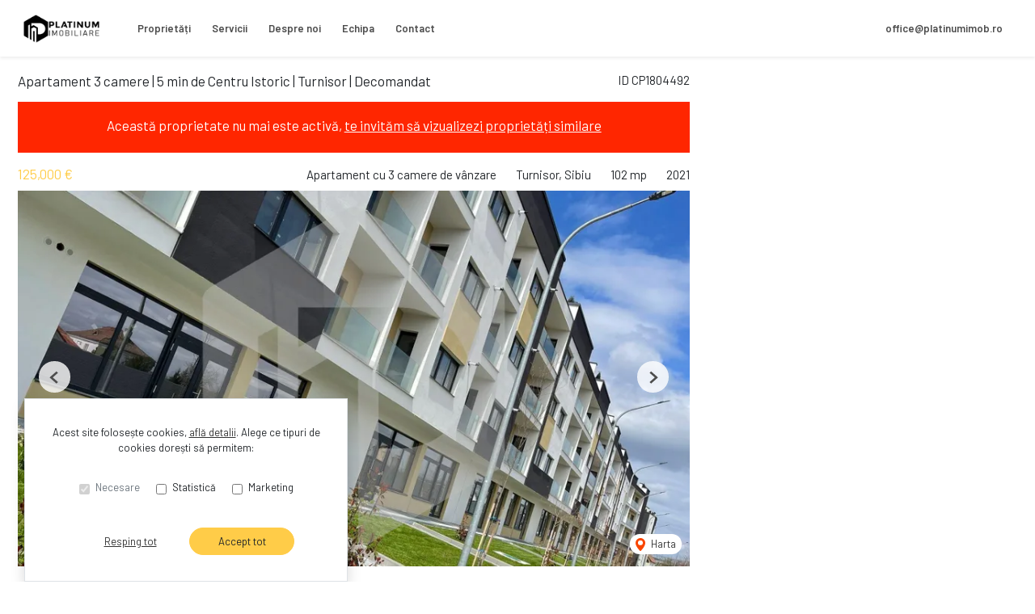

--- FILE ---
content_type: text/html; charset=utf-8
request_url: https://www.platinumimob.ro/apartament-3-camere-de-vanzare-turnisor-sibiu-cp1804492/
body_size: 131099
content:
<!doctype html>

<html lang="ro">
  <head>
    <meta charset="utf-8">
<meta name="viewport" content="width=device-width, initial-scale=1, maximum-scale=1">


  <title>Apartament 3 camere | 5 min de Centru Istoric | Turnisor | Decomandat - Platinum Imobiliare</title>
  <meta property="og:title" content="Apartament 3 camere | 5 min de Centru Istoric | Turnisor | Decomandat - Platinum Imobiliare" />



  <meta name="description" content="Platinum Imob va propune spre vanzare unul dintre apartamentele cochete din noul proiect imobiliar amplasat in Sibiu, zona Boema,  mai exact in prelungirea" />
  <meta property="og:description" content="Platinum Imob va propune spre vanzare unul dintre apartamentele cochete din noul proiect imobiliar amplasat in Sibiu, zona Boema,  mai exact in prelungirea" />



  <link rel="canonical" href="https://www.platinumimob.ro/apartament-3-camere-de-vanzare-turnisor-sibiu-cp1804492/" />
  <meta property="og:url" content="https://www.platinumimob.ro/apartament-3-camere-de-vanzare-turnisor-sibiu-cp1804492/" />



  <meta property="og:image" content="https://thumb.rebs-site-builder.com/k3UX1Q7DqGPQsz75TGGDRVVwsjid7Q6OvQbxeaxxyks/fill/1200/630/sm/0/aHR0cHM6Ly9tZWRp/YS5jcm1yZWJzLmNv/bS9wcm9wZXJ0eV9p/bWFnZXMvMTgwNDQ3/Ni9hNzA4MzBkNS1j/Yjg5LTQxZWEtYmMx/NC1lNzgwODJlYjI0/ODEuSlBH.jpg" />


<meta property="og:type" content="website" />

<link rel="apple-touch-icon" sizes="180x180" href="/apple-touch-icon.png">
<link rel="icon" type="image/png" sizes="32x32" href="/favicon-32x32.png">
<link rel="icon" type="image/png" sizes="16x16" href="/favicon-16x16.png">
<link rel="manifest" href="/site.webmanifest">
<meta name="theme-color" content="#ffffff">






  


    
    

    <link class="site-css" rel="stylesheet" href="/css/56/?5d5ff46c984039bc87dbc04300ebb18a">


    <link class="font-css" rel="stylesheet"

        
        data-font-pattern="https://fonts.googleapis.com/css2?family=%font%:wght@400;600&display=block"

        
        
          
          href="https://fonts.googleapis.com/css2?family=Barlow:wght@400;600&display=swap"
        
    >

    
      <div id="custom-css-styles">
        
      </div>
    

  </head>
  <body 
  
  class="page-property"
>
    
      <nav class="navbar navbar-expand-lg ">
  <div class="container-xl">

    <div class="navbar-partition navbar-partition-brand">
      <a class="navbar-brand agency-logo text-center" href="/">
        
        <picture>
          
              <source media="(max-width: 430px)" type="image/webp" data-srcset="https://thumb.rebs-site-builder.com/NV4TGmEtnLaYEP5tIb5UzK4czmRxpwVNGrsnxOH8as8/fit/60/30/ce/0/aHR0cHM6Ly9tZWRp/YS5jcm1yZWJzLmNv/bS9hZ2VuY2llcy9w/bGF0aW51bS9sb2dv/LzVlNjdhMTNmLTkx/NGUtNGJjNi05Njg2/LTAxZDQ1NTAyOWRl/Ny82MDBYNjAwX2Js/YWNrXzEucG5n.webp 1x, https://thumb.rebs-site-builder.com/_tt08ydJK3LWDP3UkRPhSL1yn2p0TSWF6Bx3Xrv3Mbk/fit/120/60/ce/0/aHR0cHM6Ly9tZWRp/YS5jcm1yZWJzLmNv/bS9hZ2VuY2llcy9w/bGF0aW51bS9sb2dv/LzVlNjdhMTNmLTkx/NGUtNGJjNi05Njg2/LTAxZDQ1NTAyOWRl/Ny82MDBYNjAwX2Js/YWNrXzEucG5n.webp 2x">
              <source media="(max-width: 430px)" type="image/png" data-srcset="https://thumb.rebs-site-builder.com/5V22aPoH1Lfmd0sTT9asEI56gNDgngP2AOumVp_1aqY/fit/60/30/ce/0/aHR0cHM6Ly9tZWRp/YS5jcm1yZWJzLmNv/bS9hZ2VuY2llcy9w/bGF0aW51bS9sb2dv/LzVlNjdhMTNmLTkx/NGUtNGJjNi05Njg2/LTAxZDQ1NTAyOWRl/Ny82MDBYNjAwX2Js/YWNrXzEucG5n.png 1x, https://thumb.rebs-site-builder.com/TO7eWIEokF0M7HEFC9zCwvK0sC7cJ5DVBBJWdnsqyvc/fit/120/60/ce/0/aHR0cHM6Ly9tZWRp/YS5jcm1yZWJzLmNv/bS9hZ2VuY2llcy9w/bGF0aW51bS9sb2dv/LzVlNjdhMTNmLTkx/NGUtNGJjNi05Njg2/LTAxZDQ1NTAyOWRl/Ny82MDBYNjAwX2Js/YWNrXzEucG5n.png 2x">
          
              <source media="(min-width: 431px) and (max-width: 1000px)" type="image/webp" data-srcset="https://thumb.rebs-site-builder.com/NV4TGmEtnLaYEP5tIb5UzK4czmRxpwVNGrsnxOH8as8/fit/60/30/ce/0/aHR0cHM6Ly9tZWRp/YS5jcm1yZWJzLmNv/bS9hZ2VuY2llcy9w/bGF0aW51bS9sb2dv/LzVlNjdhMTNmLTkx/NGUtNGJjNi05Njg2/LTAxZDQ1NTAyOWRl/Ny82MDBYNjAwX2Js/YWNrXzEucG5n.webp 1x, https://thumb.rebs-site-builder.com/_tt08ydJK3LWDP3UkRPhSL1yn2p0TSWF6Bx3Xrv3Mbk/fit/120/60/ce/0/aHR0cHM6Ly9tZWRp/YS5jcm1yZWJzLmNv/bS9hZ2VuY2llcy9w/bGF0aW51bS9sb2dv/LzVlNjdhMTNmLTkx/NGUtNGJjNi05Njg2/LTAxZDQ1NTAyOWRl/Ny82MDBYNjAwX2Js/YWNrXzEucG5n.webp 2x">
              <source media="(min-width: 431px) and (max-width: 1000px)" type="image/png" data-srcset="https://thumb.rebs-site-builder.com/5V22aPoH1Lfmd0sTT9asEI56gNDgngP2AOumVp_1aqY/fit/60/30/ce/0/aHR0cHM6Ly9tZWRp/YS5jcm1yZWJzLmNv/bS9hZ2VuY2llcy9w/bGF0aW51bS9sb2dv/LzVlNjdhMTNmLTkx/NGUtNGJjNi05Njg2/LTAxZDQ1NTAyOWRl/Ny82MDBYNjAwX2Js/YWNrXzEucG5n.png 1x, https://thumb.rebs-site-builder.com/TO7eWIEokF0M7HEFC9zCwvK0sC7cJ5DVBBJWdnsqyvc/fit/120/60/ce/0/aHR0cHM6Ly9tZWRp/YS5jcm1yZWJzLmNv/bS9hZ2VuY2llcy9w/bGF0aW51bS9sb2dv/LzVlNjdhMTNmLTkx/NGUtNGJjNi05Njg2/LTAxZDQ1NTAyOWRl/Ny82MDBYNjAwX2Js/YWNrXzEucG5n.png 2x">
          
          <source type="image/webp" data-srcset="https://thumb.rebs-site-builder.com/ZjX9_phRd1me_6r9ZHRFwjY58PZUNx00t5pspnktZ1M/fit/120/50/ce/0/aHR0cHM6Ly9tZWRp/YS5jcm1yZWJzLmNv/bS9hZ2VuY2llcy9w/bGF0aW51bS9sb2dv/LzVlNjdhMTNmLTkx/NGUtNGJjNi05Njg2/LTAxZDQ1NTAyOWRl/Ny82MDBYNjAwX2Js/YWNrXzEucG5n.webp 1x, https://thumb.rebs-site-builder.com/OumnMyGnEFMAK5gA-0aqm11rQFktHumZtjFpqMBrRXU/fit/240/100/ce/0/aHR0cHM6Ly9tZWRp/YS5jcm1yZWJzLmNv/bS9hZ2VuY2llcy9w/bGF0aW51bS9sb2dv/LzVlNjdhMTNmLTkx/NGUtNGJjNi05Njg2/LTAxZDQ1NTAyOWRl/Ny82MDBYNjAwX2Js/YWNrXzEucG5n.webp 2x">
          <source type="image/png" data-srcset="https://thumb.rebs-site-builder.com/Z5yt1Tlf5QqpaFZLgfAK-m8-HB2f_zReiFxzt9j27kM/fit/120/50/ce/0/aHR0cHM6Ly9tZWRp/YS5jcm1yZWJzLmNv/bS9hZ2VuY2llcy9w/bGF0aW51bS9sb2dv/LzVlNjdhMTNmLTkx/NGUtNGJjNi05Njg2/LTAxZDQ1NTAyOWRl/Ny82MDBYNjAwX2Js/YWNrXzEucG5n.png 1x, https://thumb.rebs-site-builder.com/RVory0BfDOCYU1JN9brlALZFWHx0vRMRg_2C8xqCJp8/fit/240/100/ce/0/aHR0cHM6Ly9tZWRp/YS5jcm1yZWJzLmNv/bS9hZ2VuY2llcy9w/bGF0aW51bS9sb2dv/LzVlNjdhMTNmLTkx/NGUtNGJjNi05Njg2/LTAxZDQ1NTAyOWRl/Ny82MDBYNjAwX2Js/YWNrXzEucG5n.png 2x">
          <img data-src="https://thumb.rebs-site-builder.com/Z5yt1Tlf5QqpaFZLgfAK-m8-HB2f_zReiFxzt9j27kM/fit/120/50/ce/0/aHR0cHM6Ly9tZWRp/YS5jcm1yZWJzLmNv/bS9hZ2VuY2llcy9w/bGF0aW51bS9sb2dv/LzVlNjdhMTNmLTkx/NGUtNGJjNi05Njg2/LTAxZDQ1NTAyOWRl/Ny82MDBYNjAwX2Js/YWNrXzEucG5n.png" class="company-logo lazyload" alt="Platinum Imobiliare - Logo" src="data:image/svg+xml,%3Csvg xmlns='http://www.w3.org/2000/svg' viewBox='0 0 1 1'%3E%3C/svg%3E" >
        </picture>
        
      </a>
    </div>

    <div class="navbar-partition">
      
      
    </div>

    <div class="navbar-partition">
      <button id="menu-toggler" class="navbar-toggler px-2" type="button" data-target="#menu" aria-controls="menu" aria-expanded="false" aria-label="Toggle navigation">
        <div class="d-flex">
          <div class="icon icon-menu mr-1"><svg width="16" height="16" class="stroke" xmlns="http://www.w3.org/2000/svg"><g transform="translate(.325)" fill="none" fill-rule="evenodd"><rect width="14.8" height="16"/><line x1="1.85" y1="13" x2="12.95" y2="13" stroke="#A9A9A9" stroke-width="2" stroke-linecap="square"/><line x1="1.85" y1="8" x2="12.95" y2="8" stroke="#A9A9A9" stroke-width="2" stroke-linecap="square"/><line x1="1.85" y1="3" x2="12.95" y2="3" stroke="#A9A9A9" stroke-width="2" stroke-linecap="square"/></g></svg></div>
          <div class="icon icon-close mr-2"><svg width="12" class="stroke" height="10"><path d="M2.452 1.953L9.548 8.48m.121-6.412L2.331 8.365" stroke-width="2" fill="none" fill-rule="evenodd" stroke-linecap="square"/></svg></div>
          <span class="align-self-center justify-content-center menu-text">Meniu</span>
        </div>
      </button>
    </div>

    <hr class="container-navbar-hr">

    <div id="menu" class="collapse navbar-collapse navbar-menu">
      <div class="menu-container">
        <ul class="navbar-nav order-ld-1 navbar-pages my-1 pages-links">
  

    
      
    
      
        
  <li class="nav-item">
    
  <a
    href="/proprietati/"
    class="nav-link text-link" 
    
    data-page-name="proprietati"
  >Proprietăți</a>

  </li>

      
    
      
    
      
        
  <li class="nav-item">
    
  <a
    href="/servicii/"
    class="nav-link text-link" 
    
    data-page-name="servicii"
  >Servicii</a>

  </li>

      
    
      
        
  <li class="nav-item">
    
  <a
    href="/despre-noi/"
    class="nav-link text-link" 
    
    data-page-name="despre-noi"
  >Despre noi</a>

  </li>

      
    
      
        
  <li class="nav-item">
    
  <a
    href="/echipa/"
    class="nav-link text-link" 
    
    data-page-name="echipa"
  >Echipa</a>

  </li>

      
    
      
        
  <li class="nav-item">
    
  <a
    href="/contact/"
    class="nav-link text-link" 
    
    data-page-name="contact"
  >Contact</a>

  </li>

      
    

  
</ul>

        
          
            
            <ul class="navbar-nav order-3 my-1  agency-phone-nr">
              <li class="nav-item ">
                
                
                  <a class="nav-link text-link" href="mailto:office@platinumimob.ro">office@platinumimob.ro</a>
                
              </li>
            </ul>
          
        
      </div>
    </div>
  </div>

  <div class="navbar-overlay"></div>
</nav>
    

    
  <div class="chatheads">
    
    
      
    
    
  </div>


    
    <section class="page-heading-property container-xl">

      <div class="row">

        

          <div class="col-xs-12 col-lg-8 pr-lg-0">

            
            <div class="row property-main-content d-flex flex-column mb-sm-2 mb-xxl-4">

              <div class="col-sm-12 pt-lg-1">
                <div class="force-sm-line-height ml-5 ml-md-3 float-right property-id">
                  <h5>ID CP1804492</h5>
                </div>
                <h1 class="page-title">Apartament 3 camere | 5 min de Centru Istoric | Turnisor | Decomandat</h1>
                
                  <div class="property-inactive">
  <h1 class="page-title">
    Această proprietate nu mai este activă,
    <br class="mobile-break">
    <a href="/apartamente-de-vanzare/">te invităm să vizualizezi proprietăți similare</a>
  </h1>
</div>
                
              </div>

              <div class="col-sm-12 property-summary">
                <div class="row no-gutters row-property-summary justify-content-between">
                  <div class="col-md-auto">
                    <div class="property-id-sm float-right px-2">
                      <h5>ID CP1804492</h5>
                    </div>
                    
  
    <h4 class="property-price property-price-sale">125,000 € <span class="tva"></span></h4>
  


  

                  </div>
                  <div class="col-md-auto col-right d-flex flex-row property-summary-details">
                    <div class="pl-md-4 property-summary-title">Apartament cu 3 camere de vânzare</div>
                    <div class="pl-md-4 pr-4 pr-md-0">Turnisor, Sibiu</div>
                    
                      <div class="pl-md-4 pr-4 pr-md-0">102 mp</div>
                    
                    
                      <div class="pl-md-4 pr-1 pr-md-0">2021</div>
                    
                  </div>
                </div>
              </div>
              <div class="col-sm-12 property-carousel-container">
                
                  
  <div id="propertyCarousel-112380" class="rebs-carousel property-carousel swiper-container carousel-lg">

  <div class="carousel-labels">
    
    
  </div>

  

    <div class="carousel-page">1 / ?</div>
    <div class="carousel-buttons">
      
        
          
        
      

      
        
          
        
      
      <div class="position-relative">
        <a href="/apartament-3-camere-de-vanzare-turnisor-sibiu-cp1804492/#harta" class="carousel-map stretched-link position-relative" role="button" tabindex="0">
          <div class="icon icon-map-pin mr-1"><svg width="12" height="16" xmlns="http://www.w3.org/2000/svg"><path d="M6 8.851A3 3 0 009 5.86a3 3 0 00-6 0A3 3 0 006 8.85zM6 0c3.309 0 6 2.652 6 5.986 0 3.492-3 7.063-5.188 9.574-.008.01-.36.401-.793.401h-.038c-.434 0-.785-.391-.793-.401C3 13.05 0 9.477 0 5.986A5.978 5.978 0 016 0z" fill="#F94600" fill-rule="nonzero"/></svg></div> Harta
        </a>
      </div>
    </div>

    <div class="swiper-wrapper">
      
        <div class="swiper-slide">
          
            
              
                
        <picture>
          
              <source media="(max-width: 430px)" type="image/webp" data-srcset="https://thumb.rebs-site-builder.com/K_SyLGGRzJLs6RinmLD-J9xpvsi2onsysQ6N1p1bhtc/fill/430/215/ce/0/aHR0cHM6Ly9tZWRp/YS5jcm1yZWJzLmNv/bS9pbWFnZXMvYXBp/L3Byb3BlcnR5LzE4/MDQ0OTIvMTYxODI3/OTkvZGIyZWVkMTRm/ZGJiNGJhYjk0OTMw/ZjdiNGQ2OGI2NjQu/anBn.webp 1x, https://thumb.rebs-site-builder.com/X8SBayQ6VqeqELccVotekFyJXPG5TmUN1CXvcyvb-j8/fill/860/430/ce/0/aHR0cHM6Ly9tZWRp/YS5jcm1yZWJzLmNv/bS9pbWFnZXMvYXBp/L3Byb3BlcnR5LzE4/MDQ0OTIvMTYxODI3/OTkvZGIyZWVkMTRm/ZGJiNGJhYjk0OTMw/ZjdiNGQ2OGI2NjQu/anBn.webp 2x">
              <source media="(max-width: 430px)" type="image/jpeg" data-srcset="https://thumb.rebs-site-builder.com/_jh7zcup-JI3YN4rEDuJCiOav2fcu4DQP4u55HrTgq4/fill/430/215/ce/0/aHR0cHM6Ly9tZWRp/YS5jcm1yZWJzLmNv/bS9pbWFnZXMvYXBp/L3Byb3BlcnR5LzE4/MDQ0OTIvMTYxODI3/OTkvZGIyZWVkMTRm/ZGJiNGJhYjk0OTMw/ZjdiNGQ2OGI2NjQu/anBn.jpg 1x, https://thumb.rebs-site-builder.com/koZ5koaNsIzL4k45rSiqq4bfN6NNBTBwyP30OGjb464/fill/860/430/ce/0/aHR0cHM6Ly9tZWRp/YS5jcm1yZWJzLmNv/bS9pbWFnZXMvYXBp/L3Byb3BlcnR5LzE4/MDQ0OTIvMTYxODI3/OTkvZGIyZWVkMTRm/ZGJiNGJhYjk0OTMw/ZjdiNGQ2OGI2NjQu/anBn.jpg 2x">
          
              <source media="(min-width: 431px) and (max-width: 1000px)" type="image/webp" data-srcset="https://thumb.rebs-site-builder.com/K_SyLGGRzJLs6RinmLD-J9xpvsi2onsysQ6N1p1bhtc/fill/430/215/ce/0/aHR0cHM6Ly9tZWRp/YS5jcm1yZWJzLmNv/bS9pbWFnZXMvYXBp/L3Byb3BlcnR5LzE4/MDQ0OTIvMTYxODI3/OTkvZGIyZWVkMTRm/ZGJiNGJhYjk0OTMw/ZjdiNGQ2OGI2NjQu/anBn.webp 1x, https://thumb.rebs-site-builder.com/X8SBayQ6VqeqELccVotekFyJXPG5TmUN1CXvcyvb-j8/fill/860/430/ce/0/aHR0cHM6Ly9tZWRp/YS5jcm1yZWJzLmNv/bS9pbWFnZXMvYXBp/L3Byb3BlcnR5LzE4/MDQ0OTIvMTYxODI3/OTkvZGIyZWVkMTRm/ZGJiNGJhYjk0OTMw/ZjdiNGQ2OGI2NjQu/anBn.webp 2x">
              <source media="(min-width: 431px) and (max-width: 1000px)" type="image/jpeg" data-srcset="https://thumb.rebs-site-builder.com/_jh7zcup-JI3YN4rEDuJCiOav2fcu4DQP4u55HrTgq4/fill/430/215/ce/0/aHR0cHM6Ly9tZWRp/YS5jcm1yZWJzLmNv/bS9pbWFnZXMvYXBp/L3Byb3BlcnR5LzE4/MDQ0OTIvMTYxODI3/OTkvZGIyZWVkMTRm/ZGJiNGJhYjk0OTMw/ZjdiNGQ2OGI2NjQu/anBn.jpg 1x, https://thumb.rebs-site-builder.com/koZ5koaNsIzL4k45rSiqq4bfN6NNBTBwyP30OGjb464/fill/860/430/ce/0/aHR0cHM6Ly9tZWRp/YS5jcm1yZWJzLmNv/bS9pbWFnZXMvYXBp/L3Byb3BlcnR5LzE4/MDQ0OTIvMTYxODI3/OTkvZGIyZWVkMTRm/ZGJiNGJhYjk0OTMw/ZjdiNGQ2OGI2NjQu/anBn.jpg 2x">
          
              <source media="(min-width: 1001px) and (max-width: 1200px)" type="image/webp" data-srcset="https://thumb.rebs-site-builder.com/RXoL67rsHOGCYC8wBjtjwisRoU7egTeAx-7jOOn8fMI/fill/1200/420/ce/0/aHR0cHM6Ly9tZWRp/YS5jcm1yZWJzLmNv/bS9pbWFnZXMvYXBp/L3Byb3BlcnR5LzE4/MDQ0OTIvMTYxODI3/OTkvZGIyZWVkMTRm/ZGJiNGJhYjk0OTMw/ZjdiNGQ2OGI2NjQu/anBn.webp 1x, https://thumb.rebs-site-builder.com/vD1X2P-3Slr4gWkCsG6_StNdv3cX_r0xPwYXvcULr_4/fill/2400/840/ce/0/aHR0cHM6Ly9tZWRp/YS5jcm1yZWJzLmNv/bS9pbWFnZXMvYXBp/L3Byb3BlcnR5LzE4/MDQ0OTIvMTYxODI3/OTkvZGIyZWVkMTRm/ZGJiNGJhYjk0OTMw/ZjdiNGQ2OGI2NjQu/anBn.webp 2x">
              <source media="(min-width: 1001px) and (max-width: 1200px)" type="image/jpeg" data-srcset="https://thumb.rebs-site-builder.com/H0KC5f-11m86_i8vdSkDxIyZBIMvuR4MhOXXPm1se_I/fill/1200/420/ce/0/aHR0cHM6Ly9tZWRp/YS5jcm1yZWJzLmNv/bS9pbWFnZXMvYXBp/L3Byb3BlcnR5LzE4/MDQ0OTIvMTYxODI3/OTkvZGIyZWVkMTRm/ZGJiNGJhYjk0OTMw/ZjdiNGQ2OGI2NjQu/anBn.jpg 1x, https://thumb.rebs-site-builder.com/AkESzzDk8elITYxuMU2nNwH8VdmwfOzRyD5ztmcLxuA/fill/2400/840/ce/0/aHR0cHM6Ly9tZWRp/YS5jcm1yZWJzLmNv/bS9pbWFnZXMvYXBp/L3Byb3BlcnR5LzE4/MDQ0OTIvMTYxODI3/OTkvZGIyZWVkMTRm/ZGJiNGJhYjk0OTMw/ZjdiNGQ2OGI2NjQu/anBn.jpg 2x">
          
              <source media="(min-width: 1201px) and (max-width: 1450px)" type="image/webp" data-srcset="https://thumb.rebs-site-builder.com/oEOFGioSc1fsrJ4iDE3WqX4GqK9pnwLRJqy-nWEpe4g/fill/940/500/ce/0/aHR0cHM6Ly9tZWRp/YS5jcm1yZWJzLmNv/bS9pbWFnZXMvYXBp/L3Byb3BlcnR5LzE4/MDQ0OTIvMTYxODI3/OTkvZGIyZWVkMTRm/ZGJiNGJhYjk0OTMw/ZjdiNGQ2OGI2NjQu/anBn.webp 1x, https://thumb.rebs-site-builder.com/ctjayP3d88nXj2xClvz9k5zO4hfsg56J2re6CjJcFcs/fill/1880/1000/ce/0/aHR0cHM6Ly9tZWRp/YS5jcm1yZWJzLmNv/bS9pbWFnZXMvYXBp/L3Byb3BlcnR5LzE4/MDQ0OTIvMTYxODI3/OTkvZGIyZWVkMTRm/ZGJiNGJhYjk0OTMw/ZjdiNGQ2OGI2NjQu/anBn.webp 2x">
              <source media="(min-width: 1201px) and (max-width: 1450px)" type="image/jpeg" data-srcset="https://thumb.rebs-site-builder.com/KiKgZMJYWoDp30p8T2jZz0_QCCDvosSo1hrlIIs4tvQ/fill/940/500/ce/0/aHR0cHM6Ly9tZWRp/YS5jcm1yZWJzLmNv/bS9pbWFnZXMvYXBp/L3Byb3BlcnR5LzE4/MDQ0OTIvMTYxODI3/OTkvZGIyZWVkMTRm/ZGJiNGJhYjk0OTMw/ZjdiNGQ2OGI2NjQu/anBn.jpg 1x, https://thumb.rebs-site-builder.com/Dh8MPHBCUEN1RpYitJHMY3mo3GN58kBh_eW-taYwVWg/fill/1880/1000/ce/0/aHR0cHM6Ly9tZWRp/YS5jcm1yZWJzLmNv/bS9pbWFnZXMvYXBp/L3Byb3BlcnR5LzE4/MDQ0OTIvMTYxODI3/OTkvZGIyZWVkMTRm/ZGJiNGJhYjk0OTMw/ZjdiNGQ2OGI2NjQu/anBn.jpg 2x">
          
          <source type="image/webp" data-srcset="https://thumb.rebs-site-builder.com/uhV9EZTpc9vsjskO9UzY4NjYTDSJo_UxLQWigzXkGoU/fill/938/527/ce/0/aHR0cHM6Ly9tZWRp/YS5jcm1yZWJzLmNv/bS9pbWFnZXMvYXBp/L3Byb3BlcnR5LzE4/MDQ0OTIvMTYxODI3/OTkvZGIyZWVkMTRm/ZGJiNGJhYjk0OTMw/ZjdiNGQ2OGI2NjQu/anBn.webp 1x, https://thumb.rebs-site-builder.com/fijN3b_6v9XO7-9MN0WuyEa-Wc5nP5rhzX4s5nBoncY/fill/1876/1054/ce/0/aHR0cHM6Ly9tZWRp/YS5jcm1yZWJzLmNv/bS9pbWFnZXMvYXBp/L3Byb3BlcnR5LzE4/MDQ0OTIvMTYxODI3/OTkvZGIyZWVkMTRm/ZGJiNGJhYjk0OTMw/ZjdiNGQ2OGI2NjQu/anBn.webp 2x">
          <source type="image/jpeg" data-srcset="https://thumb.rebs-site-builder.com/g_-F0JQhnSoaokDPfE8tfc1HF7A0oYAH2pV75kT57lU/fill/938/527/ce/0/aHR0cHM6Ly9tZWRp/YS5jcm1yZWJzLmNv/bS9pbWFnZXMvYXBp/L3Byb3BlcnR5LzE4/MDQ0OTIvMTYxODI3/OTkvZGIyZWVkMTRm/ZGJiNGJhYjk0OTMw/ZjdiNGQ2OGI2NjQu/anBn.jpg 1x, https://thumb.rebs-site-builder.com/aN536tMy2DGJ9_KK5huqK4phSIechJjdNVKO8XzmPg0/fill/1876/1054/ce/0/aHR0cHM6Ly9tZWRp/YS5jcm1yZWJzLmNv/bS9pbWFnZXMvYXBp/L3Byb3BlcnR5LzE4/MDQ0OTIvMTYxODI3/OTkvZGIyZWVkMTRm/ZGJiNGJhYjk0OTMw/ZjdiNGQ2OGI2NjQu/anBn.jpg 2x">
          <img data-src="https://thumb.rebs-site-builder.com/g_-F0JQhnSoaokDPfE8tfc1HF7A0oYAH2pV75kT57lU/fill/938/527/ce/0/aHR0cHM6Ly9tZWRp/YS5jcm1yZWJzLmNv/bS9pbWFnZXMvYXBp/L3Byb3BlcnR5LzE4/MDQ0OTIvMTYxODI3/OTkvZGIyZWVkMTRm/ZGJiNGJhYjk0OTMw/ZjdiNGQ2OGI2NjQu/anBn.jpg" class="thumbnail-picture lazyload" alt="Apartament 3 camere | 5 min de Centru Istoric | Turnisor | Decomandat - Poză 1" src="data:image/svg+xml,%3Csvg xmlns='http://www.w3.org/2000/svg' viewBox='0 0 1 1'%3E%3C/svg%3E" >
        </picture>
        
              

              
                
        <picture>
          
              <source media="(max-width: 430px)" type="image/webp" data-srcset="https://thumb.rebs-site-builder.com/MWE0XSUQ-M0FBZJIRjLLgR0HFVJf0PX8Gu4bEkkTsd0/fit/430/800/ce/0/aHR0cHM6Ly9tZWRp/YS5jcm1yZWJzLmNv/bS9pbWFnZXMvYXBp/L3Byb3BlcnR5LzE4/MDQ0OTIvMTYxODI3/OTkvZGIyZWVkMTRm/ZGJiNGJhYjk0OTMw/ZjdiNGQ2OGI2NjQu/anBn.webp 1x, https://thumb.rebs-site-builder.com/BNO6mnUAtx_EM9ffNlNEOhFpxJVgjPvHw5utyt4L3EA/fit/860/1600/ce/0/aHR0cHM6Ly9tZWRp/YS5jcm1yZWJzLmNv/bS9pbWFnZXMvYXBp/L3Byb3BlcnR5LzE4/MDQ0OTIvMTYxODI3/OTkvZGIyZWVkMTRm/ZGJiNGJhYjk0OTMw/ZjdiNGQ2OGI2NjQu/anBn.webp 2x">
              <source media="(max-width: 430px)" type="image/jpeg" data-srcset="https://thumb.rebs-site-builder.com/MsHETjbDwSlx-qUrS43CyRQOD7FJGswobu8-vCHzay8/fit/430/800/ce/0/aHR0cHM6Ly9tZWRp/YS5jcm1yZWJzLmNv/bS9pbWFnZXMvYXBp/L3Byb3BlcnR5LzE4/MDQ0OTIvMTYxODI3/OTkvZGIyZWVkMTRm/ZGJiNGJhYjk0OTMw/ZjdiNGQ2OGI2NjQu/anBn.jpg 1x, https://thumb.rebs-site-builder.com/Dk1FVOh_PY2qO8UFK7qlFuEe8Fb2ZAfmrONCBHrOcB8/fit/860/1600/ce/0/aHR0cHM6Ly9tZWRp/YS5jcm1yZWJzLmNv/bS9pbWFnZXMvYXBp/L3Byb3BlcnR5LzE4/MDQ0OTIvMTYxODI3/OTkvZGIyZWVkMTRm/ZGJiNGJhYjk0OTMw/ZjdiNGQ2OGI2NjQu/anBn.jpg 2x">
          
              <source media="(min-width: 431px) and (max-width: 1000px)" type="image/webp" data-srcset="https://thumb.rebs-site-builder.com/NQ3YFq2VPpXfbyHfmSNkJqGJ9bYV2F03hA84X1yjSgQ/fit/1000/680/ce/0/aHR0cHM6Ly9tZWRp/YS5jcm1yZWJzLmNv/bS9pbWFnZXMvYXBp/L3Byb3BlcnR5LzE4/MDQ0OTIvMTYxODI3/OTkvZGIyZWVkMTRm/ZGJiNGJhYjk0OTMw/ZjdiNGQ2OGI2NjQu/anBn.webp 1x, https://thumb.rebs-site-builder.com/uM2_ASROB2gbWzLQe_hrTlouccUvQkvyoNoIymv7_v4/fit/2000/1360/ce/0/aHR0cHM6Ly9tZWRp/YS5jcm1yZWJzLmNv/bS9pbWFnZXMvYXBp/L3Byb3BlcnR5LzE4/MDQ0OTIvMTYxODI3/OTkvZGIyZWVkMTRm/ZGJiNGJhYjk0OTMw/ZjdiNGQ2OGI2NjQu/anBn.webp 2x">
              <source media="(min-width: 431px) and (max-width: 1000px)" type="image/jpeg" data-srcset="https://thumb.rebs-site-builder.com/iKdDByo5b37GmTwO4dRCwytY3Ia3_YBIRP6xAkHExgE/fit/1000/680/ce/0/aHR0cHM6Ly9tZWRp/YS5jcm1yZWJzLmNv/bS9pbWFnZXMvYXBp/L3Byb3BlcnR5LzE4/MDQ0OTIvMTYxODI3/OTkvZGIyZWVkMTRm/ZGJiNGJhYjk0OTMw/ZjdiNGQ2OGI2NjQu/anBn.jpg 1x, https://thumb.rebs-site-builder.com/eqgXnE7tTww0arYX953qXB-YxTIZT8TDFG0GNMx1Zpo/fit/2000/1360/ce/0/aHR0cHM6Ly9tZWRp/YS5jcm1yZWJzLmNv/bS9pbWFnZXMvYXBp/L3Byb3BlcnR5LzE4/MDQ0OTIvMTYxODI3/OTkvZGIyZWVkMTRm/ZGJiNGJhYjk0OTMw/ZjdiNGQ2OGI2NjQu/anBn.jpg 2x">
          
              <source media="(min-width: 1001px) and (max-width: 1200px)" type="image/webp" data-srcset="https://thumb.rebs-site-builder.com/_2forqOhlJbl4XrIU5E0OnZrBFP3kPd6ssuCLVLwQVY/fit/1200/800/ce/0/aHR0cHM6Ly9tZWRp/YS5jcm1yZWJzLmNv/bS9pbWFnZXMvYXBp/L3Byb3BlcnR5LzE4/MDQ0OTIvMTYxODI3/OTkvZGIyZWVkMTRm/ZGJiNGJhYjk0OTMw/ZjdiNGQ2OGI2NjQu/anBn.webp 1x, https://thumb.rebs-site-builder.com/vKeDpRFzbwRwsO4YE6_MepWAA0Qbo4JtAiKPAotpgE4/fit/2400/1600/ce/0/aHR0cHM6Ly9tZWRp/YS5jcm1yZWJzLmNv/bS9pbWFnZXMvYXBp/L3Byb3BlcnR5LzE4/MDQ0OTIvMTYxODI3/OTkvZGIyZWVkMTRm/ZGJiNGJhYjk0OTMw/ZjdiNGQ2OGI2NjQu/anBn.webp 2x">
              <source media="(min-width: 1001px) and (max-width: 1200px)" type="image/jpeg" data-srcset="https://thumb.rebs-site-builder.com/i7x_BhemlCe5fl_FEpC_koq59WpfAbSyQ4ckEHFNCko/fit/1200/800/ce/0/aHR0cHM6Ly9tZWRp/YS5jcm1yZWJzLmNv/bS9pbWFnZXMvYXBp/L3Byb3BlcnR5LzE4/MDQ0OTIvMTYxODI3/OTkvZGIyZWVkMTRm/ZGJiNGJhYjk0OTMw/ZjdiNGQ2OGI2NjQu/anBn.jpg 1x, https://thumb.rebs-site-builder.com/8NRQLkprcQSKR8YRHhMrPZarncrcBG9Bj9jmmOItJIE/fit/2400/1600/ce/0/aHR0cHM6Ly9tZWRp/YS5jcm1yZWJzLmNv/bS9pbWFnZXMvYXBp/L3Byb3BlcnR5LzE4/MDQ0OTIvMTYxODI3/OTkvZGIyZWVkMTRm/ZGJiNGJhYjk0OTMw/ZjdiNGQ2OGI2NjQu/anBn.jpg 2x">
          
              <source media="(min-width: 1201px) and (max-width: 1450px)" type="image/webp" data-srcset="https://thumb.rebs-site-builder.com/QH_gqbwiW2TcX7V_hhJ3mpMlU67YG9jQSDawWzE_5RE/fit/1440/900/ce/0/aHR0cHM6Ly9tZWRp/YS5jcm1yZWJzLmNv/bS9pbWFnZXMvYXBp/L3Byb3BlcnR5LzE4/MDQ0OTIvMTYxODI3/OTkvZGIyZWVkMTRm/ZGJiNGJhYjk0OTMw/ZjdiNGQ2OGI2NjQu/anBn.webp 1x, https://thumb.rebs-site-builder.com/GjzafN5OUNNRnblTNDSIHmneLpFK49MLij16q3W1t9Y/fit/2880/1800/ce/0/aHR0cHM6Ly9tZWRp/YS5jcm1yZWJzLmNv/bS9pbWFnZXMvYXBp/L3Byb3BlcnR5LzE4/MDQ0OTIvMTYxODI3/OTkvZGIyZWVkMTRm/ZGJiNGJhYjk0OTMw/ZjdiNGQ2OGI2NjQu/anBn.webp 2x">
              <source media="(min-width: 1201px) and (max-width: 1450px)" type="image/jpeg" data-srcset="https://thumb.rebs-site-builder.com/p5FG1zvB2VuPvOL4GnTezD_Xur5jJtcDg8HSAvefR00/fit/1440/900/ce/0/aHR0cHM6Ly9tZWRp/YS5jcm1yZWJzLmNv/bS9pbWFnZXMvYXBp/L3Byb3BlcnR5LzE4/MDQ0OTIvMTYxODI3/OTkvZGIyZWVkMTRm/ZGJiNGJhYjk0OTMw/ZjdiNGQ2OGI2NjQu/anBn.jpg 1x, https://thumb.rebs-site-builder.com/h0TV9lHQH00kFKI5Vm2hvRL14AcRwK-vNNW90pndAZk/fit/2880/1800/ce/0/aHR0cHM6Ly9tZWRp/YS5jcm1yZWJzLmNv/bS9pbWFnZXMvYXBp/L3Byb3BlcnR5LzE4/MDQ0OTIvMTYxODI3/OTkvZGIyZWVkMTRm/ZGJiNGJhYjk0OTMw/ZjdiNGQ2OGI2NjQu/anBn.jpg 2x">
          
              <source media="(min-width: 1451px) and (max-width: 1920px)" type="image/webp" data-srcset="https://thumb.rebs-site-builder.com/AtDuKHf03YjJJFAF94stm8orVp3SpqxE0ngoFQUjVsc/fit/1920/1080/ce/0/aHR0cHM6Ly9tZWRp/YS5jcm1yZWJzLmNv/bS9pbWFnZXMvYXBp/L3Byb3BlcnR5LzE4/MDQ0OTIvMTYxODI3/OTkvZGIyZWVkMTRm/ZGJiNGJhYjk0OTMw/ZjdiNGQ2OGI2NjQu/anBn.webp 1x, https://thumb.rebs-site-builder.com/gUQBwPo9hd23GaSG4fnoI41p9F7_2gJMsIOURtFeuWY/fit/3840/2160/ce/0/aHR0cHM6Ly9tZWRp/YS5jcm1yZWJzLmNv/bS9pbWFnZXMvYXBp/L3Byb3BlcnR5LzE4/MDQ0OTIvMTYxODI3/OTkvZGIyZWVkMTRm/ZGJiNGJhYjk0OTMw/ZjdiNGQ2OGI2NjQu/anBn.webp 2x">
              <source media="(min-width: 1451px) and (max-width: 1920px)" type="image/jpeg" data-srcset="https://thumb.rebs-site-builder.com/59nw3m1JFfS7afQravZS39Sy__21bhnlhmgnzBgvVAE/fit/1920/1080/ce/0/aHR0cHM6Ly9tZWRp/YS5jcm1yZWJzLmNv/bS9pbWFnZXMvYXBp/L3Byb3BlcnR5LzE4/MDQ0OTIvMTYxODI3/OTkvZGIyZWVkMTRm/ZGJiNGJhYjk0OTMw/ZjdiNGQ2OGI2NjQu/anBn.jpg 1x, https://thumb.rebs-site-builder.com/ITuypd1e0wo-CU_PRwQq7x1hZhDRJGxwbUJkDf0LpPo/fit/3840/2160/ce/0/aHR0cHM6Ly9tZWRp/YS5jcm1yZWJzLmNv/bS9pbWFnZXMvYXBp/L3Byb3BlcnR5LzE4/MDQ0OTIvMTYxODI3/OTkvZGIyZWVkMTRm/ZGJiNGJhYjk0OTMw/ZjdiNGQ2OGI2NjQu/anBn.jpg 2x">
          
              <source media="(min-width: 1921px)" type="image/webp" data-srcset="https://thumb.rebs-site-builder.com/UNalKAQoQxHSMIHsh5tZ7R4W4NZXaKcYXZg-9D2H4vU/fit/2560/1440/ce/0/aHR0cHM6Ly9tZWRp/YS5jcm1yZWJzLmNv/bS9pbWFnZXMvYXBp/L3Byb3BlcnR5LzE4/MDQ0OTIvMTYxODI3/OTkvZGIyZWVkMTRm/ZGJiNGJhYjk0OTMw/ZjdiNGQ2OGI2NjQu/anBn.webp 1x, https://thumb.rebs-site-builder.com/u76XI31yrELdA90EgMutxNwkafF6y4eI-lPDDBm9qCE/fit/5120/2880/ce/0/aHR0cHM6Ly9tZWRp/YS5jcm1yZWJzLmNv/bS9pbWFnZXMvYXBp/L3Byb3BlcnR5LzE4/MDQ0OTIvMTYxODI3/OTkvZGIyZWVkMTRm/ZGJiNGJhYjk0OTMw/ZjdiNGQ2OGI2NjQu/anBn.webp 2x">
              <source media="(min-width: 1921px)" type="image/jpeg" data-srcset="https://thumb.rebs-site-builder.com/Agr9fyT7pZwLkZ7sq7M6D7Qh2VYBIm45f3Ed69nUVtU/fit/2560/1440/ce/0/aHR0cHM6Ly9tZWRp/YS5jcm1yZWJzLmNv/bS9pbWFnZXMvYXBp/L3Byb3BlcnR5LzE4/MDQ0OTIvMTYxODI3/OTkvZGIyZWVkMTRm/ZGJiNGJhYjk0OTMw/ZjdiNGQ2OGI2NjQu/anBn.jpg 1x, https://thumb.rebs-site-builder.com/LjYWZsmA7iDt_9eDAXYdK1AUBzGRDVNv2FOqhfWaj8Y/fit/5120/2880/ce/0/aHR0cHM6Ly9tZWRp/YS5jcm1yZWJzLmNv/bS9pbWFnZXMvYXBp/L3Byb3BlcnR5LzE4/MDQ0OTIvMTYxODI3/OTkvZGIyZWVkMTRm/ZGJiNGJhYjk0OTMw/ZjdiNGQ2OGI2NjQu/anBn.jpg 2x">
          
          <source type="image/webp" data-srcset="https://thumb.rebs-site-builder.com/AtDuKHf03YjJJFAF94stm8orVp3SpqxE0ngoFQUjVsc/fit/1920/1080/ce/0/aHR0cHM6Ly9tZWRp/YS5jcm1yZWJzLmNv/bS9pbWFnZXMvYXBp/L3Byb3BlcnR5LzE4/MDQ0OTIvMTYxODI3/OTkvZGIyZWVkMTRm/ZGJiNGJhYjk0OTMw/ZjdiNGQ2OGI2NjQu/anBn.webp 1x, https://thumb.rebs-site-builder.com/gUQBwPo9hd23GaSG4fnoI41p9F7_2gJMsIOURtFeuWY/fit/3840/2160/ce/0/aHR0cHM6Ly9tZWRp/YS5jcm1yZWJzLmNv/bS9pbWFnZXMvYXBp/L3Byb3BlcnR5LzE4/MDQ0OTIvMTYxODI3/OTkvZGIyZWVkMTRm/ZGJiNGJhYjk0OTMw/ZjdiNGQ2OGI2NjQu/anBn.webp 2x">
          <source type="image/jpeg" data-srcset="https://thumb.rebs-site-builder.com/59nw3m1JFfS7afQravZS39Sy__21bhnlhmgnzBgvVAE/fit/1920/1080/ce/0/aHR0cHM6Ly9tZWRp/YS5jcm1yZWJzLmNv/bS9pbWFnZXMvYXBp/L3Byb3BlcnR5LzE4/MDQ0OTIvMTYxODI3/OTkvZGIyZWVkMTRm/ZGJiNGJhYjk0OTMw/ZjdiNGQ2OGI2NjQu/anBn.jpg 1x, https://thumb.rebs-site-builder.com/ITuypd1e0wo-CU_PRwQq7x1hZhDRJGxwbUJkDf0LpPo/fit/3840/2160/ce/0/aHR0cHM6Ly9tZWRp/YS5jcm1yZWJzLmNv/bS9pbWFnZXMvYXBp/L3Byb3BlcnR5LzE4/MDQ0OTIvMTYxODI3/OTkvZGIyZWVkMTRm/ZGJiNGJhYjk0OTMw/ZjdiNGQ2OGI2NjQu/anBn.jpg 2x">
          <img data-src="https://thumb.rebs-site-builder.com/59nw3m1JFfS7afQravZS39Sy__21bhnlhmgnzBgvVAE/fit/1920/1080/ce/0/aHR0cHM6Ly9tZWRp/YS5jcm1yZWJzLmNv/bS9pbWFnZXMvYXBp/L3Byb3BlcnR5LzE4/MDQ0OTIvMTYxODI3/OTkvZGIyZWVkMTRm/ZGJiNGJhYjk0OTMw/ZjdiNGQ2OGI2NjQu/anBn.jpg" class="fullscreen-picture d-none lazyload" alt="Apartament 3 camere | 5 min de Centru Istoric | Turnisor | Decomandat - Poză 1" src="data:image/svg+xml,%3Csvg xmlns='http://www.w3.org/2000/svg' viewBox='0 0 1 1'%3E%3C/svg%3E" >
        </picture>
        

                <div class="carousel-fullscreen" role="button">
                  <div class="icon icon-zoom "><svg width="36" height="36" viewBox="0 0 48 48" xmlns="http://www.w3.org/2000/svg"><path d="M23 6c9.389 0 17 7.611 17 17 0 3.78-1.233 7.27-3.32 10.093l9.282 8.964c.5.483.515 1.28.031 1.782l-1.75 1.812a1.26 1.26 0 01-1.782.031l-9.341-9.02A16.924 16.924 0 0123 40c-9.389 0-17-7.611-17-17S13.611 6 23 6zm0 5c-6.627 0-12 5.373-12 12s5.373 12 12 12 12-5.373 12-12-5.373-12-12-12zm1 6v5h5v2h-5.001L24 29h-2l-.001-5H17v-2h5v-5h2z" fill="#D8D8D8" fill-rule="evenodd"/></svg></div>
                </div>
              
            
          
        </div>
      
        <div class="swiper-slide">
          
            
              
                
        <picture>
          
              <source media="(max-width: 430px)" type="image/webp" data-srcset="https://thumb.rebs-site-builder.com/s-Ozt7_S-_Q14Se9Ce4MBYiyFzdvgJyqLrCJxf8l_0g/fill/430/215/ce/0/aHR0cHM6Ly9tZWRp/YS5jcm1yZWJzLmNv/bS9pbWFnZXMvYXBp/L3Byb3BlcnR5LzE4/MDQ0OTIvMTYxODU3/OTIvMmM4NTYxYzg1/YThkNGQ2Mjk3ZWFj/NjA0NTQ5OTdlZGYu/anBn.webp 1x, https://thumb.rebs-site-builder.com/To5kQf24OK_YJ8AGa9dKCvwI29uH5UAjoTOE5emXBcI/fill/860/430/ce/0/aHR0cHM6Ly9tZWRp/YS5jcm1yZWJzLmNv/bS9pbWFnZXMvYXBp/L3Byb3BlcnR5LzE4/MDQ0OTIvMTYxODU3/OTIvMmM4NTYxYzg1/YThkNGQ2Mjk3ZWFj/NjA0NTQ5OTdlZGYu/anBn.webp 2x">
              <source media="(max-width: 430px)" type="image/jpeg" data-srcset="https://thumb.rebs-site-builder.com/wc3iNKvsGpQJ6NBrX4cGOExRcBRzaPV5c93Jz2f09iY/fill/430/215/ce/0/aHR0cHM6Ly9tZWRp/YS5jcm1yZWJzLmNv/bS9pbWFnZXMvYXBp/L3Byb3BlcnR5LzE4/MDQ0OTIvMTYxODU3/OTIvMmM4NTYxYzg1/YThkNGQ2Mjk3ZWFj/NjA0NTQ5OTdlZGYu/anBn.jpg 1x, https://thumb.rebs-site-builder.com/VcGGPcHEfb_yN66RfSy--raVKINYvA2ZSvYIkCqrPbc/fill/860/430/ce/0/aHR0cHM6Ly9tZWRp/YS5jcm1yZWJzLmNv/bS9pbWFnZXMvYXBp/L3Byb3BlcnR5LzE4/MDQ0OTIvMTYxODU3/OTIvMmM4NTYxYzg1/YThkNGQ2Mjk3ZWFj/NjA0NTQ5OTdlZGYu/anBn.jpg 2x">
          
              <source media="(min-width: 431px) and (max-width: 1000px)" type="image/webp" data-srcset="https://thumb.rebs-site-builder.com/s-Ozt7_S-_Q14Se9Ce4MBYiyFzdvgJyqLrCJxf8l_0g/fill/430/215/ce/0/aHR0cHM6Ly9tZWRp/YS5jcm1yZWJzLmNv/bS9pbWFnZXMvYXBp/L3Byb3BlcnR5LzE4/MDQ0OTIvMTYxODU3/OTIvMmM4NTYxYzg1/YThkNGQ2Mjk3ZWFj/NjA0NTQ5OTdlZGYu/anBn.webp 1x, https://thumb.rebs-site-builder.com/To5kQf24OK_YJ8AGa9dKCvwI29uH5UAjoTOE5emXBcI/fill/860/430/ce/0/aHR0cHM6Ly9tZWRp/YS5jcm1yZWJzLmNv/bS9pbWFnZXMvYXBp/L3Byb3BlcnR5LzE4/MDQ0OTIvMTYxODU3/OTIvMmM4NTYxYzg1/YThkNGQ2Mjk3ZWFj/NjA0NTQ5OTdlZGYu/anBn.webp 2x">
              <source media="(min-width: 431px) and (max-width: 1000px)" type="image/jpeg" data-srcset="https://thumb.rebs-site-builder.com/wc3iNKvsGpQJ6NBrX4cGOExRcBRzaPV5c93Jz2f09iY/fill/430/215/ce/0/aHR0cHM6Ly9tZWRp/YS5jcm1yZWJzLmNv/bS9pbWFnZXMvYXBp/L3Byb3BlcnR5LzE4/MDQ0OTIvMTYxODU3/OTIvMmM4NTYxYzg1/YThkNGQ2Mjk3ZWFj/NjA0NTQ5OTdlZGYu/anBn.jpg 1x, https://thumb.rebs-site-builder.com/VcGGPcHEfb_yN66RfSy--raVKINYvA2ZSvYIkCqrPbc/fill/860/430/ce/0/aHR0cHM6Ly9tZWRp/YS5jcm1yZWJzLmNv/bS9pbWFnZXMvYXBp/L3Byb3BlcnR5LzE4/MDQ0OTIvMTYxODU3/OTIvMmM4NTYxYzg1/YThkNGQ2Mjk3ZWFj/NjA0NTQ5OTdlZGYu/anBn.jpg 2x">
          
              <source media="(min-width: 1001px) and (max-width: 1200px)" type="image/webp" data-srcset="https://thumb.rebs-site-builder.com/nNlAHruwv_2nJDcMBGGTqG_ZDFtpVKPYDa4u27wchZA/fill/1200/420/ce/0/aHR0cHM6Ly9tZWRp/YS5jcm1yZWJzLmNv/bS9pbWFnZXMvYXBp/L3Byb3BlcnR5LzE4/MDQ0OTIvMTYxODU3/OTIvMmM4NTYxYzg1/YThkNGQ2Mjk3ZWFj/NjA0NTQ5OTdlZGYu/anBn.webp 1x, https://thumb.rebs-site-builder.com/xki22RzOrNXKhFBJEhMLQ2mQohJCrCHhDFej-2XkNSA/fill/2400/840/ce/0/aHR0cHM6Ly9tZWRp/YS5jcm1yZWJzLmNv/bS9pbWFnZXMvYXBp/L3Byb3BlcnR5LzE4/MDQ0OTIvMTYxODU3/OTIvMmM4NTYxYzg1/YThkNGQ2Mjk3ZWFj/NjA0NTQ5OTdlZGYu/anBn.webp 2x">
              <source media="(min-width: 1001px) and (max-width: 1200px)" type="image/jpeg" data-srcset="https://thumb.rebs-site-builder.com/uj2XMUUXJk1Om9YEz1drOBmcerA4x8RvEO4WKhkTH_c/fill/1200/420/ce/0/aHR0cHM6Ly9tZWRp/YS5jcm1yZWJzLmNv/bS9pbWFnZXMvYXBp/L3Byb3BlcnR5LzE4/MDQ0OTIvMTYxODU3/OTIvMmM4NTYxYzg1/YThkNGQ2Mjk3ZWFj/NjA0NTQ5OTdlZGYu/anBn.jpg 1x, https://thumb.rebs-site-builder.com/_-DXsc1ob-sdep2iYNyVNty_l2iGByVx3V84pSDcf6w/fill/2400/840/ce/0/aHR0cHM6Ly9tZWRp/YS5jcm1yZWJzLmNv/bS9pbWFnZXMvYXBp/L3Byb3BlcnR5LzE4/MDQ0OTIvMTYxODU3/OTIvMmM4NTYxYzg1/YThkNGQ2Mjk3ZWFj/NjA0NTQ5OTdlZGYu/anBn.jpg 2x">
          
              <source media="(min-width: 1201px) and (max-width: 1450px)" type="image/webp" data-srcset="https://thumb.rebs-site-builder.com/le2Ztig_4OFNVKCEUYGuykztgPV8T31NnJVF4zz8AFI/fill/940/500/ce/0/aHR0cHM6Ly9tZWRp/YS5jcm1yZWJzLmNv/bS9pbWFnZXMvYXBp/L3Byb3BlcnR5LzE4/MDQ0OTIvMTYxODU3/OTIvMmM4NTYxYzg1/YThkNGQ2Mjk3ZWFj/NjA0NTQ5OTdlZGYu/anBn.webp 1x, https://thumb.rebs-site-builder.com/5FxsLgq5R26cGxLgcQ6RJgcrjCMzf4R_vpMsHP1fuVk/fill/1880/1000/ce/0/aHR0cHM6Ly9tZWRp/YS5jcm1yZWJzLmNv/bS9pbWFnZXMvYXBp/L3Byb3BlcnR5LzE4/MDQ0OTIvMTYxODU3/OTIvMmM4NTYxYzg1/YThkNGQ2Mjk3ZWFj/NjA0NTQ5OTdlZGYu/anBn.webp 2x">
              <source media="(min-width: 1201px) and (max-width: 1450px)" type="image/jpeg" data-srcset="https://thumb.rebs-site-builder.com/eqSeWUhqJoPIL957Z6qWAmWMaGSyr6jum5SoHZ3eirw/fill/940/500/ce/0/aHR0cHM6Ly9tZWRp/YS5jcm1yZWJzLmNv/bS9pbWFnZXMvYXBp/L3Byb3BlcnR5LzE4/MDQ0OTIvMTYxODU3/OTIvMmM4NTYxYzg1/YThkNGQ2Mjk3ZWFj/NjA0NTQ5OTdlZGYu/anBn.jpg 1x, https://thumb.rebs-site-builder.com/O5jddYN10b9qE0t6XtlV7ijJltODBSmkyUXBgAhcQbI/fill/1880/1000/ce/0/aHR0cHM6Ly9tZWRp/YS5jcm1yZWJzLmNv/bS9pbWFnZXMvYXBp/L3Byb3BlcnR5LzE4/MDQ0OTIvMTYxODU3/OTIvMmM4NTYxYzg1/YThkNGQ2Mjk3ZWFj/NjA0NTQ5OTdlZGYu/anBn.jpg 2x">
          
          <source type="image/webp" data-srcset="https://thumb.rebs-site-builder.com/axnEc8tCeU8Ie1f_QwjBqM667mBZWzX8gedM9Gi1x2s/fill/938/527/ce/0/aHR0cHM6Ly9tZWRp/YS5jcm1yZWJzLmNv/bS9pbWFnZXMvYXBp/L3Byb3BlcnR5LzE4/MDQ0OTIvMTYxODU3/OTIvMmM4NTYxYzg1/YThkNGQ2Mjk3ZWFj/NjA0NTQ5OTdlZGYu/anBn.webp 1x, https://thumb.rebs-site-builder.com/RE2QXFxi2msxIQai6I0aikUIV8UPk-72z6f-xVuEreo/fill/1876/1054/ce/0/aHR0cHM6Ly9tZWRp/YS5jcm1yZWJzLmNv/bS9pbWFnZXMvYXBp/L3Byb3BlcnR5LzE4/MDQ0OTIvMTYxODU3/OTIvMmM4NTYxYzg1/YThkNGQ2Mjk3ZWFj/NjA0NTQ5OTdlZGYu/anBn.webp 2x">
          <source type="image/jpeg" data-srcset="https://thumb.rebs-site-builder.com/JA5cBhRZFwlWJtTSgvCxv_izDOJ7cGo02VzB1EtAPKc/fill/938/527/ce/0/aHR0cHM6Ly9tZWRp/YS5jcm1yZWJzLmNv/bS9pbWFnZXMvYXBp/L3Byb3BlcnR5LzE4/MDQ0OTIvMTYxODU3/OTIvMmM4NTYxYzg1/YThkNGQ2Mjk3ZWFj/NjA0NTQ5OTdlZGYu/anBn.jpg 1x, https://thumb.rebs-site-builder.com/vltgvb5oNTGz9UXSUVxMleLO2woWABBJtDXvU3sA8O8/fill/1876/1054/ce/0/aHR0cHM6Ly9tZWRp/YS5jcm1yZWJzLmNv/bS9pbWFnZXMvYXBp/L3Byb3BlcnR5LzE4/MDQ0OTIvMTYxODU3/OTIvMmM4NTYxYzg1/YThkNGQ2Mjk3ZWFj/NjA0NTQ5OTdlZGYu/anBn.jpg 2x">
          <img data-src="https://thumb.rebs-site-builder.com/JA5cBhRZFwlWJtTSgvCxv_izDOJ7cGo02VzB1EtAPKc/fill/938/527/ce/0/aHR0cHM6Ly9tZWRp/YS5jcm1yZWJzLmNv/bS9pbWFnZXMvYXBp/L3Byb3BlcnR5LzE4/MDQ0OTIvMTYxODU3/OTIvMmM4NTYxYzg1/YThkNGQ2Mjk3ZWFj/NjA0NTQ5OTdlZGYu/anBn.jpg" class="thumbnail-picture lazyload" alt="Apartament 3 camere | 5 min de Centru Istoric | Turnisor | Decomandat - Poză 2" src="data:image/svg+xml,%3Csvg xmlns='http://www.w3.org/2000/svg' viewBox='0 0 1 1'%3E%3C/svg%3E" >
        </picture>
        
              

              
                
        <picture>
          
              <source media="(max-width: 430px)" type="image/webp" data-srcset="https://thumb.rebs-site-builder.com/upEQNN1dGAujro-fbEzW9IhDMDEBRPXvyn2RbfWMKLQ/fit/430/800/ce/0/aHR0cHM6Ly9tZWRp/YS5jcm1yZWJzLmNv/bS9pbWFnZXMvYXBp/L3Byb3BlcnR5LzE4/MDQ0OTIvMTYxODU3/OTIvMmM4NTYxYzg1/YThkNGQ2Mjk3ZWFj/NjA0NTQ5OTdlZGYu/anBn.webp 1x, https://thumb.rebs-site-builder.com/GlsbmmxyGzAkJQ_taGeS4fMJg07BfncvatIXmBS34kk/fit/860/1600/ce/0/aHR0cHM6Ly9tZWRp/YS5jcm1yZWJzLmNv/bS9pbWFnZXMvYXBp/L3Byb3BlcnR5LzE4/MDQ0OTIvMTYxODU3/OTIvMmM4NTYxYzg1/YThkNGQ2Mjk3ZWFj/NjA0NTQ5OTdlZGYu/anBn.webp 2x">
              <source media="(max-width: 430px)" type="image/jpeg" data-srcset="https://thumb.rebs-site-builder.com/2aEEcmQJG4r7M2KHHjlEbhGMID11HpALbvoZJiiyPIM/fit/430/800/ce/0/aHR0cHM6Ly9tZWRp/YS5jcm1yZWJzLmNv/bS9pbWFnZXMvYXBp/L3Byb3BlcnR5LzE4/MDQ0OTIvMTYxODU3/OTIvMmM4NTYxYzg1/YThkNGQ2Mjk3ZWFj/NjA0NTQ5OTdlZGYu/anBn.jpg 1x, https://thumb.rebs-site-builder.com/JD_KfYRDTwx2avo2Khxnyu0mrRFOaD-YwgSFmLm4ro0/fit/860/1600/ce/0/aHR0cHM6Ly9tZWRp/YS5jcm1yZWJzLmNv/bS9pbWFnZXMvYXBp/L3Byb3BlcnR5LzE4/MDQ0OTIvMTYxODU3/OTIvMmM4NTYxYzg1/YThkNGQ2Mjk3ZWFj/NjA0NTQ5OTdlZGYu/anBn.jpg 2x">
          
              <source media="(min-width: 431px) and (max-width: 1000px)" type="image/webp" data-srcset="https://thumb.rebs-site-builder.com/bIMfzLA3HO7wJyVUSyLiMN3t6Wpv7t92jf9YLsMjwpM/fit/1000/680/ce/0/aHR0cHM6Ly9tZWRp/YS5jcm1yZWJzLmNv/bS9pbWFnZXMvYXBp/L3Byb3BlcnR5LzE4/MDQ0OTIvMTYxODU3/OTIvMmM4NTYxYzg1/YThkNGQ2Mjk3ZWFj/NjA0NTQ5OTdlZGYu/anBn.webp 1x, https://thumb.rebs-site-builder.com/4UxoB51MaII2DtXK9pej5IRruqaRKax8svCZ-_9-jR0/fit/2000/1360/ce/0/aHR0cHM6Ly9tZWRp/YS5jcm1yZWJzLmNv/bS9pbWFnZXMvYXBp/L3Byb3BlcnR5LzE4/MDQ0OTIvMTYxODU3/OTIvMmM4NTYxYzg1/YThkNGQ2Mjk3ZWFj/NjA0NTQ5OTdlZGYu/anBn.webp 2x">
              <source media="(min-width: 431px) and (max-width: 1000px)" type="image/jpeg" data-srcset="https://thumb.rebs-site-builder.com/vhWG_X1FfTYpDMfUPUBAU2yz1RngvmJXdjIMaIfO4Lg/fit/1000/680/ce/0/aHR0cHM6Ly9tZWRp/YS5jcm1yZWJzLmNv/bS9pbWFnZXMvYXBp/L3Byb3BlcnR5LzE4/MDQ0OTIvMTYxODU3/OTIvMmM4NTYxYzg1/YThkNGQ2Mjk3ZWFj/NjA0NTQ5OTdlZGYu/anBn.jpg 1x, https://thumb.rebs-site-builder.com/1A5-KAJHAkvPUHCVZxbSCD2MeBv2rfJhOSltjM8wMnc/fit/2000/1360/ce/0/aHR0cHM6Ly9tZWRp/YS5jcm1yZWJzLmNv/bS9pbWFnZXMvYXBp/L3Byb3BlcnR5LzE4/MDQ0OTIvMTYxODU3/OTIvMmM4NTYxYzg1/YThkNGQ2Mjk3ZWFj/NjA0NTQ5OTdlZGYu/anBn.jpg 2x">
          
              <source media="(min-width: 1001px) and (max-width: 1200px)" type="image/webp" data-srcset="https://thumb.rebs-site-builder.com/nII_KDAGDtdXFuzU8G54bG1MLLSa0ghzQWaot5d356g/fit/1200/800/ce/0/aHR0cHM6Ly9tZWRp/YS5jcm1yZWJzLmNv/bS9pbWFnZXMvYXBp/L3Byb3BlcnR5LzE4/MDQ0OTIvMTYxODU3/OTIvMmM4NTYxYzg1/YThkNGQ2Mjk3ZWFj/NjA0NTQ5OTdlZGYu/anBn.webp 1x, https://thumb.rebs-site-builder.com/z7IZTmoXB4wxAw39W2liUqGPxoX6qCQMzHncq8FDLmQ/fit/2400/1600/ce/0/aHR0cHM6Ly9tZWRp/YS5jcm1yZWJzLmNv/bS9pbWFnZXMvYXBp/L3Byb3BlcnR5LzE4/MDQ0OTIvMTYxODU3/OTIvMmM4NTYxYzg1/YThkNGQ2Mjk3ZWFj/NjA0NTQ5OTdlZGYu/anBn.webp 2x">
              <source media="(min-width: 1001px) and (max-width: 1200px)" type="image/jpeg" data-srcset="https://thumb.rebs-site-builder.com/N8KyE-nvfGTFxFapsYzPMGD2u9lGNOKIE4maCI1NH8Y/fit/1200/800/ce/0/aHR0cHM6Ly9tZWRp/YS5jcm1yZWJzLmNv/bS9pbWFnZXMvYXBp/L3Byb3BlcnR5LzE4/MDQ0OTIvMTYxODU3/OTIvMmM4NTYxYzg1/YThkNGQ2Mjk3ZWFj/NjA0NTQ5OTdlZGYu/anBn.jpg 1x, https://thumb.rebs-site-builder.com/tD9mOm6WMgEimQO8gOCOfEQu9vJ5nn_RwxnnB5VteqI/fit/2400/1600/ce/0/aHR0cHM6Ly9tZWRp/YS5jcm1yZWJzLmNv/bS9pbWFnZXMvYXBp/L3Byb3BlcnR5LzE4/MDQ0OTIvMTYxODU3/OTIvMmM4NTYxYzg1/YThkNGQ2Mjk3ZWFj/NjA0NTQ5OTdlZGYu/anBn.jpg 2x">
          
              <source media="(min-width: 1201px) and (max-width: 1450px)" type="image/webp" data-srcset="https://thumb.rebs-site-builder.com/OEIFQ30aeQyVsz7-lEfLeYkvP8CA3wqVpnXaDd2cv3g/fit/1440/900/ce/0/aHR0cHM6Ly9tZWRp/YS5jcm1yZWJzLmNv/bS9pbWFnZXMvYXBp/L3Byb3BlcnR5LzE4/MDQ0OTIvMTYxODU3/OTIvMmM4NTYxYzg1/YThkNGQ2Mjk3ZWFj/NjA0NTQ5OTdlZGYu/anBn.webp 1x, https://thumb.rebs-site-builder.com/sSAvwRevEqAqHirYFnU05jezL_9qkaHwuR-tKRhoR28/fit/2880/1800/ce/0/aHR0cHM6Ly9tZWRp/YS5jcm1yZWJzLmNv/bS9pbWFnZXMvYXBp/L3Byb3BlcnR5LzE4/MDQ0OTIvMTYxODU3/OTIvMmM4NTYxYzg1/YThkNGQ2Mjk3ZWFj/NjA0NTQ5OTdlZGYu/anBn.webp 2x">
              <source media="(min-width: 1201px) and (max-width: 1450px)" type="image/jpeg" data-srcset="https://thumb.rebs-site-builder.com/lSBkdKHAJpPUlcM9wm6nM5CsniZMpeapQSckPRaoNhM/fit/1440/900/ce/0/aHR0cHM6Ly9tZWRp/YS5jcm1yZWJzLmNv/bS9pbWFnZXMvYXBp/L3Byb3BlcnR5LzE4/MDQ0OTIvMTYxODU3/OTIvMmM4NTYxYzg1/YThkNGQ2Mjk3ZWFj/NjA0NTQ5OTdlZGYu/anBn.jpg 1x, https://thumb.rebs-site-builder.com/Gjm5VfUHBOui5GoEewRPBGCQHkAT0LdOhaXhfaxkc4Q/fit/2880/1800/ce/0/aHR0cHM6Ly9tZWRp/YS5jcm1yZWJzLmNv/bS9pbWFnZXMvYXBp/L3Byb3BlcnR5LzE4/MDQ0OTIvMTYxODU3/OTIvMmM4NTYxYzg1/YThkNGQ2Mjk3ZWFj/NjA0NTQ5OTdlZGYu/anBn.jpg 2x">
          
              <source media="(min-width: 1451px) and (max-width: 1920px)" type="image/webp" data-srcset="https://thumb.rebs-site-builder.com/4RoD5aw9fvxVm17vQZYzyZ3wYuIPmkDQaSA7NegFoy4/fit/1920/1080/ce/0/aHR0cHM6Ly9tZWRp/YS5jcm1yZWJzLmNv/bS9pbWFnZXMvYXBp/L3Byb3BlcnR5LzE4/MDQ0OTIvMTYxODU3/OTIvMmM4NTYxYzg1/YThkNGQ2Mjk3ZWFj/NjA0NTQ5OTdlZGYu/anBn.webp 1x, https://thumb.rebs-site-builder.com/vn7ruWaZ2idEQYHTduqLPT7N10OZCCB5iosz1JVU_-o/fit/3840/2160/ce/0/aHR0cHM6Ly9tZWRp/YS5jcm1yZWJzLmNv/bS9pbWFnZXMvYXBp/L3Byb3BlcnR5LzE4/MDQ0OTIvMTYxODU3/OTIvMmM4NTYxYzg1/YThkNGQ2Mjk3ZWFj/NjA0NTQ5OTdlZGYu/anBn.webp 2x">
              <source media="(min-width: 1451px) and (max-width: 1920px)" type="image/jpeg" data-srcset="https://thumb.rebs-site-builder.com/GVj6d1OS-fSdSc_csx05gQLeCKu51ImiBHojv5UGojU/fit/1920/1080/ce/0/aHR0cHM6Ly9tZWRp/YS5jcm1yZWJzLmNv/bS9pbWFnZXMvYXBp/L3Byb3BlcnR5LzE4/MDQ0OTIvMTYxODU3/OTIvMmM4NTYxYzg1/YThkNGQ2Mjk3ZWFj/NjA0NTQ5OTdlZGYu/anBn.jpg 1x, https://thumb.rebs-site-builder.com/DEM9nXlrc824D_d8ZIsU42tlKpn0qUss4mVn1oCvkmQ/fit/3840/2160/ce/0/aHR0cHM6Ly9tZWRp/YS5jcm1yZWJzLmNv/bS9pbWFnZXMvYXBp/L3Byb3BlcnR5LzE4/MDQ0OTIvMTYxODU3/OTIvMmM4NTYxYzg1/YThkNGQ2Mjk3ZWFj/NjA0NTQ5OTdlZGYu/anBn.jpg 2x">
          
              <source media="(min-width: 1921px)" type="image/webp" data-srcset="https://thumb.rebs-site-builder.com/1Gptz_JAcj_JHHo-o_yJ9xJxOwvJTMt_9FrJyxny4aA/fit/2560/1440/ce/0/aHR0cHM6Ly9tZWRp/YS5jcm1yZWJzLmNv/bS9pbWFnZXMvYXBp/L3Byb3BlcnR5LzE4/MDQ0OTIvMTYxODU3/OTIvMmM4NTYxYzg1/YThkNGQ2Mjk3ZWFj/NjA0NTQ5OTdlZGYu/anBn.webp 1x, https://thumb.rebs-site-builder.com/r7OuoFb2CO0l-rXvE8-KBHR0s8iuoc8dMvUilagR9ug/fit/5120/2880/ce/0/aHR0cHM6Ly9tZWRp/YS5jcm1yZWJzLmNv/bS9pbWFnZXMvYXBp/L3Byb3BlcnR5LzE4/MDQ0OTIvMTYxODU3/OTIvMmM4NTYxYzg1/YThkNGQ2Mjk3ZWFj/NjA0NTQ5OTdlZGYu/anBn.webp 2x">
              <source media="(min-width: 1921px)" type="image/jpeg" data-srcset="https://thumb.rebs-site-builder.com/EfBdP_ieUpPv-af0IqgN6e7FQYWys898BBk5f8_oiy8/fit/2560/1440/ce/0/aHR0cHM6Ly9tZWRp/YS5jcm1yZWJzLmNv/bS9pbWFnZXMvYXBp/L3Byb3BlcnR5LzE4/MDQ0OTIvMTYxODU3/OTIvMmM4NTYxYzg1/YThkNGQ2Mjk3ZWFj/NjA0NTQ5OTdlZGYu/anBn.jpg 1x, https://thumb.rebs-site-builder.com/c7bTIeuCfXHH4A113Z_ACB05CHHSuFpKwCGxyz2rGNU/fit/5120/2880/ce/0/aHR0cHM6Ly9tZWRp/YS5jcm1yZWJzLmNv/bS9pbWFnZXMvYXBp/L3Byb3BlcnR5LzE4/MDQ0OTIvMTYxODU3/OTIvMmM4NTYxYzg1/YThkNGQ2Mjk3ZWFj/NjA0NTQ5OTdlZGYu/anBn.jpg 2x">
          
          <source type="image/webp" data-srcset="https://thumb.rebs-site-builder.com/4RoD5aw9fvxVm17vQZYzyZ3wYuIPmkDQaSA7NegFoy4/fit/1920/1080/ce/0/aHR0cHM6Ly9tZWRp/YS5jcm1yZWJzLmNv/bS9pbWFnZXMvYXBp/L3Byb3BlcnR5LzE4/MDQ0OTIvMTYxODU3/OTIvMmM4NTYxYzg1/YThkNGQ2Mjk3ZWFj/NjA0NTQ5OTdlZGYu/anBn.webp 1x, https://thumb.rebs-site-builder.com/vn7ruWaZ2idEQYHTduqLPT7N10OZCCB5iosz1JVU_-o/fit/3840/2160/ce/0/aHR0cHM6Ly9tZWRp/YS5jcm1yZWJzLmNv/bS9pbWFnZXMvYXBp/L3Byb3BlcnR5LzE4/MDQ0OTIvMTYxODU3/OTIvMmM4NTYxYzg1/YThkNGQ2Mjk3ZWFj/NjA0NTQ5OTdlZGYu/anBn.webp 2x">
          <source type="image/jpeg" data-srcset="https://thumb.rebs-site-builder.com/GVj6d1OS-fSdSc_csx05gQLeCKu51ImiBHojv5UGojU/fit/1920/1080/ce/0/aHR0cHM6Ly9tZWRp/YS5jcm1yZWJzLmNv/bS9pbWFnZXMvYXBp/L3Byb3BlcnR5LzE4/MDQ0OTIvMTYxODU3/OTIvMmM4NTYxYzg1/YThkNGQ2Mjk3ZWFj/NjA0NTQ5OTdlZGYu/anBn.jpg 1x, https://thumb.rebs-site-builder.com/DEM9nXlrc824D_d8ZIsU42tlKpn0qUss4mVn1oCvkmQ/fit/3840/2160/ce/0/aHR0cHM6Ly9tZWRp/YS5jcm1yZWJzLmNv/bS9pbWFnZXMvYXBp/L3Byb3BlcnR5LzE4/MDQ0OTIvMTYxODU3/OTIvMmM4NTYxYzg1/YThkNGQ2Mjk3ZWFj/NjA0NTQ5OTdlZGYu/anBn.jpg 2x">
          <img data-src="https://thumb.rebs-site-builder.com/GVj6d1OS-fSdSc_csx05gQLeCKu51ImiBHojv5UGojU/fit/1920/1080/ce/0/aHR0cHM6Ly9tZWRp/YS5jcm1yZWJzLmNv/bS9pbWFnZXMvYXBp/L3Byb3BlcnR5LzE4/MDQ0OTIvMTYxODU3/OTIvMmM4NTYxYzg1/YThkNGQ2Mjk3ZWFj/NjA0NTQ5OTdlZGYu/anBn.jpg" class="fullscreen-picture d-none lazyload" alt="Apartament 3 camere | 5 min de Centru Istoric | Turnisor | Decomandat - Poză 2" src="data:image/svg+xml,%3Csvg xmlns='http://www.w3.org/2000/svg' viewBox='0 0 1 1'%3E%3C/svg%3E" >
        </picture>
        

                <div class="carousel-fullscreen" role="button">
                  <div class="icon icon-zoom "><svg width="36" height="36" viewBox="0 0 48 48" xmlns="http://www.w3.org/2000/svg"><path d="M23 6c9.389 0 17 7.611 17 17 0 3.78-1.233 7.27-3.32 10.093l9.282 8.964c.5.483.515 1.28.031 1.782l-1.75 1.812a1.26 1.26 0 01-1.782.031l-9.341-9.02A16.924 16.924 0 0123 40c-9.389 0-17-7.611-17-17S13.611 6 23 6zm0 5c-6.627 0-12 5.373-12 12s5.373 12 12 12 12-5.373 12-12-5.373-12-12-12zm1 6v5h5v2h-5.001L24 29h-2l-.001-5H17v-2h5v-5h2z" fill="#D8D8D8" fill-rule="evenodd"/></svg></div>
                </div>
              
            
          
        </div>
      
        <div class="swiper-slide">
          
            
              
                
        <picture>
          
              <source media="(max-width: 430px)" type="image/webp" data-srcset="https://thumb.rebs-site-builder.com/msk1PtDDYMXMDrDvnJPwb-ChA_W66nxVOPh8bvWGOVo/fill/430/215/ce/0/aHR0cHM6Ly9tZWRp/YS5jcm1yZWJzLmNv/bS9pbWFnZXMvYXBp/L3Byb3BlcnR5LzE4/MDQ0OTIvMTYxODI3/OTMvMmUxZTE1MTI4/MWI1NDJlOThkYmRl/MDVkOGM4YzZjMTUu/anBn.webp 1x, https://thumb.rebs-site-builder.com/lcDlVa2bLsaqBLATjiHMxt4OmRXbmCMYdJt-SkLqu4U/fill/860/430/ce/0/aHR0cHM6Ly9tZWRp/YS5jcm1yZWJzLmNv/bS9pbWFnZXMvYXBp/L3Byb3BlcnR5LzE4/MDQ0OTIvMTYxODI3/OTMvMmUxZTE1MTI4/MWI1NDJlOThkYmRl/MDVkOGM4YzZjMTUu/anBn.webp 2x">
              <source media="(max-width: 430px)" type="image/jpeg" data-srcset="https://thumb.rebs-site-builder.com/L2cfFLbaZT27rKM1p2M0k6VzvB8Pq6zBOxQifAUp2eo/fill/430/215/ce/0/aHR0cHM6Ly9tZWRp/YS5jcm1yZWJzLmNv/bS9pbWFnZXMvYXBp/L3Byb3BlcnR5LzE4/MDQ0OTIvMTYxODI3/OTMvMmUxZTE1MTI4/MWI1NDJlOThkYmRl/MDVkOGM4YzZjMTUu/anBn.jpg 1x, https://thumb.rebs-site-builder.com/XNl8liQC5aw2fGuNsEQNIOm7ykp6MnSh7nmZuY6i8UU/fill/860/430/ce/0/aHR0cHM6Ly9tZWRp/YS5jcm1yZWJzLmNv/bS9pbWFnZXMvYXBp/L3Byb3BlcnR5LzE4/MDQ0OTIvMTYxODI3/OTMvMmUxZTE1MTI4/MWI1NDJlOThkYmRl/MDVkOGM4YzZjMTUu/anBn.jpg 2x">
          
              <source media="(min-width: 431px) and (max-width: 1000px)" type="image/webp" data-srcset="https://thumb.rebs-site-builder.com/msk1PtDDYMXMDrDvnJPwb-ChA_W66nxVOPh8bvWGOVo/fill/430/215/ce/0/aHR0cHM6Ly9tZWRp/YS5jcm1yZWJzLmNv/bS9pbWFnZXMvYXBp/L3Byb3BlcnR5LzE4/MDQ0OTIvMTYxODI3/OTMvMmUxZTE1MTI4/MWI1NDJlOThkYmRl/MDVkOGM4YzZjMTUu/anBn.webp 1x, https://thumb.rebs-site-builder.com/lcDlVa2bLsaqBLATjiHMxt4OmRXbmCMYdJt-SkLqu4U/fill/860/430/ce/0/aHR0cHM6Ly9tZWRp/YS5jcm1yZWJzLmNv/bS9pbWFnZXMvYXBp/L3Byb3BlcnR5LzE4/MDQ0OTIvMTYxODI3/OTMvMmUxZTE1MTI4/MWI1NDJlOThkYmRl/MDVkOGM4YzZjMTUu/anBn.webp 2x">
              <source media="(min-width: 431px) and (max-width: 1000px)" type="image/jpeg" data-srcset="https://thumb.rebs-site-builder.com/L2cfFLbaZT27rKM1p2M0k6VzvB8Pq6zBOxQifAUp2eo/fill/430/215/ce/0/aHR0cHM6Ly9tZWRp/YS5jcm1yZWJzLmNv/bS9pbWFnZXMvYXBp/L3Byb3BlcnR5LzE4/MDQ0OTIvMTYxODI3/OTMvMmUxZTE1MTI4/MWI1NDJlOThkYmRl/MDVkOGM4YzZjMTUu/anBn.jpg 1x, https://thumb.rebs-site-builder.com/XNl8liQC5aw2fGuNsEQNIOm7ykp6MnSh7nmZuY6i8UU/fill/860/430/ce/0/aHR0cHM6Ly9tZWRp/YS5jcm1yZWJzLmNv/bS9pbWFnZXMvYXBp/L3Byb3BlcnR5LzE4/MDQ0OTIvMTYxODI3/OTMvMmUxZTE1MTI4/MWI1NDJlOThkYmRl/MDVkOGM4YzZjMTUu/anBn.jpg 2x">
          
              <source media="(min-width: 1001px) and (max-width: 1200px)" type="image/webp" data-srcset="https://thumb.rebs-site-builder.com/Wdcr1hmqcC17nDPQCPBMEWiDXpAvoDs4AfAIaGTlceM/fill/1200/420/ce/0/aHR0cHM6Ly9tZWRp/YS5jcm1yZWJzLmNv/bS9pbWFnZXMvYXBp/L3Byb3BlcnR5LzE4/MDQ0OTIvMTYxODI3/OTMvMmUxZTE1MTI4/MWI1NDJlOThkYmRl/MDVkOGM4YzZjMTUu/anBn.webp 1x, https://thumb.rebs-site-builder.com/fG0hrjIFWtYWbD4UUP1BK_9g_lhrUbgNyCDlEwyCsV8/fill/2400/840/ce/0/aHR0cHM6Ly9tZWRp/YS5jcm1yZWJzLmNv/bS9pbWFnZXMvYXBp/L3Byb3BlcnR5LzE4/MDQ0OTIvMTYxODI3/OTMvMmUxZTE1MTI4/MWI1NDJlOThkYmRl/MDVkOGM4YzZjMTUu/anBn.webp 2x">
              <source media="(min-width: 1001px) and (max-width: 1200px)" type="image/jpeg" data-srcset="https://thumb.rebs-site-builder.com/9So32KX44a6H-bTk9M2leeG0he0NIE9C9-mPlLEJAdI/fill/1200/420/ce/0/aHR0cHM6Ly9tZWRp/YS5jcm1yZWJzLmNv/bS9pbWFnZXMvYXBp/L3Byb3BlcnR5LzE4/MDQ0OTIvMTYxODI3/OTMvMmUxZTE1MTI4/MWI1NDJlOThkYmRl/MDVkOGM4YzZjMTUu/anBn.jpg 1x, https://thumb.rebs-site-builder.com/qq0ystGzqQUqkcuy1U6v2_hqU_-bDvsoUwRZ-BnyG0w/fill/2400/840/ce/0/aHR0cHM6Ly9tZWRp/YS5jcm1yZWJzLmNv/bS9pbWFnZXMvYXBp/L3Byb3BlcnR5LzE4/MDQ0OTIvMTYxODI3/OTMvMmUxZTE1MTI4/MWI1NDJlOThkYmRl/MDVkOGM4YzZjMTUu/anBn.jpg 2x">
          
              <source media="(min-width: 1201px) and (max-width: 1450px)" type="image/webp" data-srcset="https://thumb.rebs-site-builder.com/UHY9eYwubIozLGHL8AvDstjRc8qczaNR6s5w-nh6UUI/fill/940/500/ce/0/aHR0cHM6Ly9tZWRp/YS5jcm1yZWJzLmNv/bS9pbWFnZXMvYXBp/L3Byb3BlcnR5LzE4/MDQ0OTIvMTYxODI3/OTMvMmUxZTE1MTI4/MWI1NDJlOThkYmRl/MDVkOGM4YzZjMTUu/anBn.webp 1x, https://thumb.rebs-site-builder.com/i4eqH9vmqZFHqlIkkFUyjjjmk7lCH6xugcKynDtCxsQ/fill/1880/1000/ce/0/aHR0cHM6Ly9tZWRp/YS5jcm1yZWJzLmNv/bS9pbWFnZXMvYXBp/L3Byb3BlcnR5LzE4/MDQ0OTIvMTYxODI3/OTMvMmUxZTE1MTI4/MWI1NDJlOThkYmRl/MDVkOGM4YzZjMTUu/anBn.webp 2x">
              <source media="(min-width: 1201px) and (max-width: 1450px)" type="image/jpeg" data-srcset="https://thumb.rebs-site-builder.com/mSTc1WPGNDoeeXrMhI3oRR8ZJn-UhakCb-atP6SIo1g/fill/940/500/ce/0/aHR0cHM6Ly9tZWRp/YS5jcm1yZWJzLmNv/bS9pbWFnZXMvYXBp/L3Byb3BlcnR5LzE4/MDQ0OTIvMTYxODI3/OTMvMmUxZTE1MTI4/MWI1NDJlOThkYmRl/MDVkOGM4YzZjMTUu/anBn.jpg 1x, https://thumb.rebs-site-builder.com/vCog7ximNiROz9owsakvaoe_SmleQ1b6mBScfVJLuPg/fill/1880/1000/ce/0/aHR0cHM6Ly9tZWRp/YS5jcm1yZWJzLmNv/bS9pbWFnZXMvYXBp/L3Byb3BlcnR5LzE4/MDQ0OTIvMTYxODI3/OTMvMmUxZTE1MTI4/MWI1NDJlOThkYmRl/MDVkOGM4YzZjMTUu/anBn.jpg 2x">
          
          <source type="image/webp" data-srcset="https://thumb.rebs-site-builder.com/BH6MDclB1AxPMtJW-m56SVwrBdMxUxQS525baFogfm4/fill/938/527/ce/0/aHR0cHM6Ly9tZWRp/YS5jcm1yZWJzLmNv/bS9pbWFnZXMvYXBp/L3Byb3BlcnR5LzE4/MDQ0OTIvMTYxODI3/OTMvMmUxZTE1MTI4/MWI1NDJlOThkYmRl/MDVkOGM4YzZjMTUu/anBn.webp 1x, https://thumb.rebs-site-builder.com/efTtcj3Wt0zWx2Ia9y1IBjRba89XEP4gYpD6QRnJBn0/fill/1876/1054/ce/0/aHR0cHM6Ly9tZWRp/YS5jcm1yZWJzLmNv/bS9pbWFnZXMvYXBp/L3Byb3BlcnR5LzE4/MDQ0OTIvMTYxODI3/OTMvMmUxZTE1MTI4/MWI1NDJlOThkYmRl/MDVkOGM4YzZjMTUu/anBn.webp 2x">
          <source type="image/jpeg" data-srcset="https://thumb.rebs-site-builder.com/gTPoEMr5TptjtNaMxeQM2XHbG4v2lJo88fvXJrRGL2s/fill/938/527/ce/0/aHR0cHM6Ly9tZWRp/YS5jcm1yZWJzLmNv/bS9pbWFnZXMvYXBp/L3Byb3BlcnR5LzE4/MDQ0OTIvMTYxODI3/OTMvMmUxZTE1MTI4/MWI1NDJlOThkYmRl/MDVkOGM4YzZjMTUu/anBn.jpg 1x, https://thumb.rebs-site-builder.com/jvRFNaNPEB8ZWfTU9qLAexZQkd6sQYLIWig6ZhyheJU/fill/1876/1054/ce/0/aHR0cHM6Ly9tZWRp/YS5jcm1yZWJzLmNv/bS9pbWFnZXMvYXBp/L3Byb3BlcnR5LzE4/MDQ0OTIvMTYxODI3/OTMvMmUxZTE1MTI4/MWI1NDJlOThkYmRl/MDVkOGM4YzZjMTUu/anBn.jpg 2x">
          <img data-src="https://thumb.rebs-site-builder.com/gTPoEMr5TptjtNaMxeQM2XHbG4v2lJo88fvXJrRGL2s/fill/938/527/ce/0/aHR0cHM6Ly9tZWRp/YS5jcm1yZWJzLmNv/bS9pbWFnZXMvYXBp/L3Byb3BlcnR5LzE4/MDQ0OTIvMTYxODI3/OTMvMmUxZTE1MTI4/MWI1NDJlOThkYmRl/MDVkOGM4YzZjMTUu/anBn.jpg" class="thumbnail-picture lazyload" alt="Apartament 3 camere | 5 min de Centru Istoric | Turnisor | Decomandat - Poză 3" src="data:image/svg+xml,%3Csvg xmlns='http://www.w3.org/2000/svg' viewBox='0 0 1 1'%3E%3C/svg%3E" >
        </picture>
        
              

              
                
        <picture>
          
              <source media="(max-width: 430px)" type="image/webp" data-srcset="https://thumb.rebs-site-builder.com/F1DEd4Uzkhbf0QcnnppWngx_btZ6jmG1v6ocI9jwKyQ/fit/430/800/ce/0/aHR0cHM6Ly9tZWRp/YS5jcm1yZWJzLmNv/bS9pbWFnZXMvYXBp/L3Byb3BlcnR5LzE4/MDQ0OTIvMTYxODI3/OTMvMmUxZTE1MTI4/MWI1NDJlOThkYmRl/MDVkOGM4YzZjMTUu/anBn.webp 1x, https://thumb.rebs-site-builder.com/VKxH5fDJ2RGkdEe0HynbnIR27_Dq5TYUAAGlHAQXPyk/fit/860/1600/ce/0/aHR0cHM6Ly9tZWRp/YS5jcm1yZWJzLmNv/bS9pbWFnZXMvYXBp/L3Byb3BlcnR5LzE4/MDQ0OTIvMTYxODI3/OTMvMmUxZTE1MTI4/MWI1NDJlOThkYmRl/MDVkOGM4YzZjMTUu/anBn.webp 2x">
              <source media="(max-width: 430px)" type="image/jpeg" data-srcset="https://thumb.rebs-site-builder.com/AW7A7hvSvLXnXfTbCoyLXdXlfNARtZwN3tOKsI2mg7c/fit/430/800/ce/0/aHR0cHM6Ly9tZWRp/YS5jcm1yZWJzLmNv/bS9pbWFnZXMvYXBp/L3Byb3BlcnR5LzE4/MDQ0OTIvMTYxODI3/OTMvMmUxZTE1MTI4/MWI1NDJlOThkYmRl/MDVkOGM4YzZjMTUu/anBn.jpg 1x, https://thumb.rebs-site-builder.com/8s6d576y51anL3N-4-h4k4uYsNhRerJveypSwoMGTnY/fit/860/1600/ce/0/aHR0cHM6Ly9tZWRp/YS5jcm1yZWJzLmNv/bS9pbWFnZXMvYXBp/L3Byb3BlcnR5LzE4/MDQ0OTIvMTYxODI3/OTMvMmUxZTE1MTI4/MWI1NDJlOThkYmRl/MDVkOGM4YzZjMTUu/anBn.jpg 2x">
          
              <source media="(min-width: 431px) and (max-width: 1000px)" type="image/webp" data-srcset="https://thumb.rebs-site-builder.com/Fz5YD-pmyrLTuEY0k4JUBGxdupNmCNCcuH9kBudFBAw/fit/1000/680/ce/0/aHR0cHM6Ly9tZWRp/YS5jcm1yZWJzLmNv/bS9pbWFnZXMvYXBp/L3Byb3BlcnR5LzE4/MDQ0OTIvMTYxODI3/OTMvMmUxZTE1MTI4/MWI1NDJlOThkYmRl/MDVkOGM4YzZjMTUu/anBn.webp 1x, https://thumb.rebs-site-builder.com/B4-ntsDkmOEFoEshwjTD9ysuXK2OeabOrgr1uCCqBjI/fit/2000/1360/ce/0/aHR0cHM6Ly9tZWRp/YS5jcm1yZWJzLmNv/bS9pbWFnZXMvYXBp/L3Byb3BlcnR5LzE4/MDQ0OTIvMTYxODI3/OTMvMmUxZTE1MTI4/MWI1NDJlOThkYmRl/MDVkOGM4YzZjMTUu/anBn.webp 2x">
              <source media="(min-width: 431px) and (max-width: 1000px)" type="image/jpeg" data-srcset="https://thumb.rebs-site-builder.com/Pbpu7Uq1_ktSRAU5g_QhIZIERi1g3WoQCZu1y5sZeBU/fit/1000/680/ce/0/aHR0cHM6Ly9tZWRp/YS5jcm1yZWJzLmNv/bS9pbWFnZXMvYXBp/L3Byb3BlcnR5LzE4/MDQ0OTIvMTYxODI3/OTMvMmUxZTE1MTI4/MWI1NDJlOThkYmRl/MDVkOGM4YzZjMTUu/anBn.jpg 1x, https://thumb.rebs-site-builder.com/Y5NlXW-POBK29qJVoTIx1bEzT9G75k0tG9LYlgvfh4o/fit/2000/1360/ce/0/aHR0cHM6Ly9tZWRp/YS5jcm1yZWJzLmNv/bS9pbWFnZXMvYXBp/L3Byb3BlcnR5LzE4/MDQ0OTIvMTYxODI3/OTMvMmUxZTE1MTI4/MWI1NDJlOThkYmRl/MDVkOGM4YzZjMTUu/anBn.jpg 2x">
          
              <source media="(min-width: 1001px) and (max-width: 1200px)" type="image/webp" data-srcset="https://thumb.rebs-site-builder.com/AHqlmFU88xIAO77QDaqtMW5JTPrLVufbzTlmicT9-nA/fit/1200/800/ce/0/aHR0cHM6Ly9tZWRp/YS5jcm1yZWJzLmNv/bS9pbWFnZXMvYXBp/L3Byb3BlcnR5LzE4/MDQ0OTIvMTYxODI3/OTMvMmUxZTE1MTI4/MWI1NDJlOThkYmRl/MDVkOGM4YzZjMTUu/anBn.webp 1x, https://thumb.rebs-site-builder.com/JwHzwv83w5BfsZNSMlHS31Wx05a3kGxXBHYofjQe-gk/fit/2400/1600/ce/0/aHR0cHM6Ly9tZWRp/YS5jcm1yZWJzLmNv/bS9pbWFnZXMvYXBp/L3Byb3BlcnR5LzE4/MDQ0OTIvMTYxODI3/OTMvMmUxZTE1MTI4/MWI1NDJlOThkYmRl/MDVkOGM4YzZjMTUu/anBn.webp 2x">
              <source media="(min-width: 1001px) and (max-width: 1200px)" type="image/jpeg" data-srcset="https://thumb.rebs-site-builder.com/rOgcHH80a-dGAEoRWg3FeRff-MU76elGqXWR4yODxik/fit/1200/800/ce/0/aHR0cHM6Ly9tZWRp/YS5jcm1yZWJzLmNv/bS9pbWFnZXMvYXBp/L3Byb3BlcnR5LzE4/MDQ0OTIvMTYxODI3/OTMvMmUxZTE1MTI4/MWI1NDJlOThkYmRl/MDVkOGM4YzZjMTUu/anBn.jpg 1x, https://thumb.rebs-site-builder.com/Sl_ZQg3B0AT3mUtaudXV6v66uaxZyU-HrnpAx_icLeU/fit/2400/1600/ce/0/aHR0cHM6Ly9tZWRp/YS5jcm1yZWJzLmNv/bS9pbWFnZXMvYXBp/L3Byb3BlcnR5LzE4/MDQ0OTIvMTYxODI3/OTMvMmUxZTE1MTI4/MWI1NDJlOThkYmRl/MDVkOGM4YzZjMTUu/anBn.jpg 2x">
          
              <source media="(min-width: 1201px) and (max-width: 1450px)" type="image/webp" data-srcset="https://thumb.rebs-site-builder.com/UndeLgMQOYys8EVfIKBbCqLeFlSG_VGBqrLAiUi8rNE/fit/1440/900/ce/0/aHR0cHM6Ly9tZWRp/YS5jcm1yZWJzLmNv/bS9pbWFnZXMvYXBp/L3Byb3BlcnR5LzE4/MDQ0OTIvMTYxODI3/OTMvMmUxZTE1MTI4/MWI1NDJlOThkYmRl/MDVkOGM4YzZjMTUu/anBn.webp 1x, https://thumb.rebs-site-builder.com/Vf9v2bu4CBCWZlqrslxqwCMEQcTfGs97hj1AEs-nN28/fit/2880/1800/ce/0/aHR0cHM6Ly9tZWRp/YS5jcm1yZWJzLmNv/bS9pbWFnZXMvYXBp/L3Byb3BlcnR5LzE4/MDQ0OTIvMTYxODI3/OTMvMmUxZTE1MTI4/MWI1NDJlOThkYmRl/MDVkOGM4YzZjMTUu/anBn.webp 2x">
              <source media="(min-width: 1201px) and (max-width: 1450px)" type="image/jpeg" data-srcset="https://thumb.rebs-site-builder.com/7DTLhtfmoUDb0RaBqqciKmWDZThBrPav-996niWHv0w/fit/1440/900/ce/0/aHR0cHM6Ly9tZWRp/YS5jcm1yZWJzLmNv/bS9pbWFnZXMvYXBp/L3Byb3BlcnR5LzE4/MDQ0OTIvMTYxODI3/OTMvMmUxZTE1MTI4/MWI1NDJlOThkYmRl/MDVkOGM4YzZjMTUu/anBn.jpg 1x, https://thumb.rebs-site-builder.com/ZKs_YPHmmUn9uSrhY5_nOq8n4hQcfoX2h1sMQz5xFDE/fit/2880/1800/ce/0/aHR0cHM6Ly9tZWRp/YS5jcm1yZWJzLmNv/bS9pbWFnZXMvYXBp/L3Byb3BlcnR5LzE4/MDQ0OTIvMTYxODI3/OTMvMmUxZTE1MTI4/MWI1NDJlOThkYmRl/MDVkOGM4YzZjMTUu/anBn.jpg 2x">
          
              <source media="(min-width: 1451px) and (max-width: 1920px)" type="image/webp" data-srcset="https://thumb.rebs-site-builder.com/hdsF-YKV7W8OIvVgs5_ErwQUXkrZbbXZqtTzyxsFMYs/fit/1920/1080/ce/0/aHR0cHM6Ly9tZWRp/YS5jcm1yZWJzLmNv/bS9pbWFnZXMvYXBp/L3Byb3BlcnR5LzE4/MDQ0OTIvMTYxODI3/OTMvMmUxZTE1MTI4/MWI1NDJlOThkYmRl/MDVkOGM4YzZjMTUu/anBn.webp 1x, https://thumb.rebs-site-builder.com/uKnFY8ugmQXSkjRMjj6yimNjIaq-sN_YIND6Pvih2jE/fit/3840/2160/ce/0/aHR0cHM6Ly9tZWRp/YS5jcm1yZWJzLmNv/bS9pbWFnZXMvYXBp/L3Byb3BlcnR5LzE4/MDQ0OTIvMTYxODI3/OTMvMmUxZTE1MTI4/MWI1NDJlOThkYmRl/MDVkOGM4YzZjMTUu/anBn.webp 2x">
              <source media="(min-width: 1451px) and (max-width: 1920px)" type="image/jpeg" data-srcset="https://thumb.rebs-site-builder.com/AWXO7pRAtzwuB3ylGZx5Uxf5cvjXuUPmsREkzdYXem8/fit/1920/1080/ce/0/aHR0cHM6Ly9tZWRp/YS5jcm1yZWJzLmNv/bS9pbWFnZXMvYXBp/L3Byb3BlcnR5LzE4/MDQ0OTIvMTYxODI3/OTMvMmUxZTE1MTI4/MWI1NDJlOThkYmRl/MDVkOGM4YzZjMTUu/anBn.jpg 1x, https://thumb.rebs-site-builder.com/e5QI8sOpDQuRoOcjEEN4t03-WdOaEfPcf8IAZ2Jgbt8/fit/3840/2160/ce/0/aHR0cHM6Ly9tZWRp/YS5jcm1yZWJzLmNv/bS9pbWFnZXMvYXBp/L3Byb3BlcnR5LzE4/MDQ0OTIvMTYxODI3/OTMvMmUxZTE1MTI4/MWI1NDJlOThkYmRl/MDVkOGM4YzZjMTUu/anBn.jpg 2x">
          
              <source media="(min-width: 1921px)" type="image/webp" data-srcset="https://thumb.rebs-site-builder.com/nNuod4Fw8L9kxJLba6GIxtlS2lMlYUZC4Lrta281zK8/fit/2560/1440/ce/0/aHR0cHM6Ly9tZWRp/YS5jcm1yZWJzLmNv/bS9pbWFnZXMvYXBp/L3Byb3BlcnR5LzE4/MDQ0OTIvMTYxODI3/OTMvMmUxZTE1MTI4/MWI1NDJlOThkYmRl/MDVkOGM4YzZjMTUu/anBn.webp 1x, https://thumb.rebs-site-builder.com/djf1KnFrE5-CQVfKdsfGXp2NcYmb604c4QJFzLeha0U/fit/5120/2880/ce/0/aHR0cHM6Ly9tZWRp/YS5jcm1yZWJzLmNv/bS9pbWFnZXMvYXBp/L3Byb3BlcnR5LzE4/MDQ0OTIvMTYxODI3/OTMvMmUxZTE1MTI4/MWI1NDJlOThkYmRl/MDVkOGM4YzZjMTUu/anBn.webp 2x">
              <source media="(min-width: 1921px)" type="image/jpeg" data-srcset="https://thumb.rebs-site-builder.com/dXfDcj1NoLxhs2dmpt8y-DoCqukTXMeo_lceHFYWrH8/fit/2560/1440/ce/0/aHR0cHM6Ly9tZWRp/YS5jcm1yZWJzLmNv/bS9pbWFnZXMvYXBp/L3Byb3BlcnR5LzE4/MDQ0OTIvMTYxODI3/OTMvMmUxZTE1MTI4/MWI1NDJlOThkYmRl/MDVkOGM4YzZjMTUu/anBn.jpg 1x, https://thumb.rebs-site-builder.com/eMbfr0XbiIyCpv4NzjwpWEgudz4z6EWU6cqz27c2T9U/fit/5120/2880/ce/0/aHR0cHM6Ly9tZWRp/YS5jcm1yZWJzLmNv/bS9pbWFnZXMvYXBp/L3Byb3BlcnR5LzE4/MDQ0OTIvMTYxODI3/OTMvMmUxZTE1MTI4/MWI1NDJlOThkYmRl/MDVkOGM4YzZjMTUu/anBn.jpg 2x">
          
          <source type="image/webp" data-srcset="https://thumb.rebs-site-builder.com/hdsF-YKV7W8OIvVgs5_ErwQUXkrZbbXZqtTzyxsFMYs/fit/1920/1080/ce/0/aHR0cHM6Ly9tZWRp/YS5jcm1yZWJzLmNv/bS9pbWFnZXMvYXBp/L3Byb3BlcnR5LzE4/MDQ0OTIvMTYxODI3/OTMvMmUxZTE1MTI4/MWI1NDJlOThkYmRl/MDVkOGM4YzZjMTUu/anBn.webp 1x, https://thumb.rebs-site-builder.com/uKnFY8ugmQXSkjRMjj6yimNjIaq-sN_YIND6Pvih2jE/fit/3840/2160/ce/0/aHR0cHM6Ly9tZWRp/YS5jcm1yZWJzLmNv/bS9pbWFnZXMvYXBp/L3Byb3BlcnR5LzE4/MDQ0OTIvMTYxODI3/OTMvMmUxZTE1MTI4/MWI1NDJlOThkYmRl/MDVkOGM4YzZjMTUu/anBn.webp 2x">
          <source type="image/jpeg" data-srcset="https://thumb.rebs-site-builder.com/AWXO7pRAtzwuB3ylGZx5Uxf5cvjXuUPmsREkzdYXem8/fit/1920/1080/ce/0/aHR0cHM6Ly9tZWRp/YS5jcm1yZWJzLmNv/bS9pbWFnZXMvYXBp/L3Byb3BlcnR5LzE4/MDQ0OTIvMTYxODI3/OTMvMmUxZTE1MTI4/MWI1NDJlOThkYmRl/MDVkOGM4YzZjMTUu/anBn.jpg 1x, https://thumb.rebs-site-builder.com/e5QI8sOpDQuRoOcjEEN4t03-WdOaEfPcf8IAZ2Jgbt8/fit/3840/2160/ce/0/aHR0cHM6Ly9tZWRp/YS5jcm1yZWJzLmNv/bS9pbWFnZXMvYXBp/L3Byb3BlcnR5LzE4/MDQ0OTIvMTYxODI3/OTMvMmUxZTE1MTI4/MWI1NDJlOThkYmRl/MDVkOGM4YzZjMTUu/anBn.jpg 2x">
          <img data-src="https://thumb.rebs-site-builder.com/AWXO7pRAtzwuB3ylGZx5Uxf5cvjXuUPmsREkzdYXem8/fit/1920/1080/ce/0/aHR0cHM6Ly9tZWRp/YS5jcm1yZWJzLmNv/bS9pbWFnZXMvYXBp/L3Byb3BlcnR5LzE4/MDQ0OTIvMTYxODI3/OTMvMmUxZTE1MTI4/MWI1NDJlOThkYmRl/MDVkOGM4YzZjMTUu/anBn.jpg" class="fullscreen-picture d-none lazyload" alt="Apartament 3 camere | 5 min de Centru Istoric | Turnisor | Decomandat - Poză 3" src="data:image/svg+xml,%3Csvg xmlns='http://www.w3.org/2000/svg' viewBox='0 0 1 1'%3E%3C/svg%3E" >
        </picture>
        

                <div class="carousel-fullscreen" role="button">
                  <div class="icon icon-zoom "><svg width="36" height="36" viewBox="0 0 48 48" xmlns="http://www.w3.org/2000/svg"><path d="M23 6c9.389 0 17 7.611 17 17 0 3.78-1.233 7.27-3.32 10.093l9.282 8.964c.5.483.515 1.28.031 1.782l-1.75 1.812a1.26 1.26 0 01-1.782.031l-9.341-9.02A16.924 16.924 0 0123 40c-9.389 0-17-7.611-17-17S13.611 6 23 6zm0 5c-6.627 0-12 5.373-12 12s5.373 12 12 12 12-5.373 12-12-5.373-12-12-12zm1 6v5h5v2h-5.001L24 29h-2l-.001-5H17v-2h5v-5h2z" fill="#D8D8D8" fill-rule="evenodd"/></svg></div>
                </div>
              
            
          
        </div>
      
        <div class="swiper-slide">
          
            
              
                
        <picture>
          
              <source media="(max-width: 430px)" type="image/webp" data-srcset="https://thumb.rebs-site-builder.com/T9rR-uRLsx3PQ2bIRDQrL-xXDUa9nxxe2s2_cCM0KvU/fill/430/215/ce/0/aHR0cHM6Ly9tZWRp/YS5jcm1yZWJzLmNv/bS9pbWFnZXMvYXBp/L3Byb3BlcnR5LzE4/MDQ0OTIvMTYxODI3/OTUvMzA1NjA3ZGY1/MjA1NGE5Yzk5MjNm/NTY4YmQ0ZGIxZDIu/anBn.webp 1x, https://thumb.rebs-site-builder.com/p_jGqe1RkDKooHRL1A0demqr-ot3fYcc9ygyDNwZ9Vw/fill/860/430/ce/0/aHR0cHM6Ly9tZWRp/YS5jcm1yZWJzLmNv/bS9pbWFnZXMvYXBp/L3Byb3BlcnR5LzE4/MDQ0OTIvMTYxODI3/OTUvMzA1NjA3ZGY1/MjA1NGE5Yzk5MjNm/NTY4YmQ0ZGIxZDIu/anBn.webp 2x">
              <source media="(max-width: 430px)" type="image/jpeg" data-srcset="https://thumb.rebs-site-builder.com/uIF5dD46kordZw51F21fZ3HtVXMWfcaVdLk9Miz6ohs/fill/430/215/ce/0/aHR0cHM6Ly9tZWRp/YS5jcm1yZWJzLmNv/bS9pbWFnZXMvYXBp/L3Byb3BlcnR5LzE4/MDQ0OTIvMTYxODI3/OTUvMzA1NjA3ZGY1/MjA1NGE5Yzk5MjNm/NTY4YmQ0ZGIxZDIu/anBn.jpg 1x, https://thumb.rebs-site-builder.com/eiiSHevfKp6aI0pSeZGtSLexSzMU9EiS2bI9Fs8eZXg/fill/860/430/ce/0/aHR0cHM6Ly9tZWRp/YS5jcm1yZWJzLmNv/bS9pbWFnZXMvYXBp/L3Byb3BlcnR5LzE4/MDQ0OTIvMTYxODI3/OTUvMzA1NjA3ZGY1/MjA1NGE5Yzk5MjNm/NTY4YmQ0ZGIxZDIu/anBn.jpg 2x">
          
              <source media="(min-width: 431px) and (max-width: 1000px)" type="image/webp" data-srcset="https://thumb.rebs-site-builder.com/T9rR-uRLsx3PQ2bIRDQrL-xXDUa9nxxe2s2_cCM0KvU/fill/430/215/ce/0/aHR0cHM6Ly9tZWRp/YS5jcm1yZWJzLmNv/bS9pbWFnZXMvYXBp/L3Byb3BlcnR5LzE4/MDQ0OTIvMTYxODI3/OTUvMzA1NjA3ZGY1/MjA1NGE5Yzk5MjNm/NTY4YmQ0ZGIxZDIu/anBn.webp 1x, https://thumb.rebs-site-builder.com/p_jGqe1RkDKooHRL1A0demqr-ot3fYcc9ygyDNwZ9Vw/fill/860/430/ce/0/aHR0cHM6Ly9tZWRp/YS5jcm1yZWJzLmNv/bS9pbWFnZXMvYXBp/L3Byb3BlcnR5LzE4/MDQ0OTIvMTYxODI3/OTUvMzA1NjA3ZGY1/MjA1NGE5Yzk5MjNm/NTY4YmQ0ZGIxZDIu/anBn.webp 2x">
              <source media="(min-width: 431px) and (max-width: 1000px)" type="image/jpeg" data-srcset="https://thumb.rebs-site-builder.com/uIF5dD46kordZw51F21fZ3HtVXMWfcaVdLk9Miz6ohs/fill/430/215/ce/0/aHR0cHM6Ly9tZWRp/YS5jcm1yZWJzLmNv/bS9pbWFnZXMvYXBp/L3Byb3BlcnR5LzE4/MDQ0OTIvMTYxODI3/OTUvMzA1NjA3ZGY1/MjA1NGE5Yzk5MjNm/NTY4YmQ0ZGIxZDIu/anBn.jpg 1x, https://thumb.rebs-site-builder.com/eiiSHevfKp6aI0pSeZGtSLexSzMU9EiS2bI9Fs8eZXg/fill/860/430/ce/0/aHR0cHM6Ly9tZWRp/YS5jcm1yZWJzLmNv/bS9pbWFnZXMvYXBp/L3Byb3BlcnR5LzE4/MDQ0OTIvMTYxODI3/OTUvMzA1NjA3ZGY1/MjA1NGE5Yzk5MjNm/NTY4YmQ0ZGIxZDIu/anBn.jpg 2x">
          
              <source media="(min-width: 1001px) and (max-width: 1200px)" type="image/webp" data-srcset="https://thumb.rebs-site-builder.com/1iEPixuC_IJJREwSWtlGT0P9ANl08dL1tAQz2EV1bQ4/fill/1200/420/ce/0/aHR0cHM6Ly9tZWRp/YS5jcm1yZWJzLmNv/bS9pbWFnZXMvYXBp/L3Byb3BlcnR5LzE4/MDQ0OTIvMTYxODI3/OTUvMzA1NjA3ZGY1/MjA1NGE5Yzk5MjNm/NTY4YmQ0ZGIxZDIu/anBn.webp 1x, https://thumb.rebs-site-builder.com/ww2WcGOF4xwxM3sqYJsqM8Za17B5IVmPP-JkywOgc1I/fill/2400/840/ce/0/aHR0cHM6Ly9tZWRp/YS5jcm1yZWJzLmNv/bS9pbWFnZXMvYXBp/L3Byb3BlcnR5LzE4/MDQ0OTIvMTYxODI3/OTUvMzA1NjA3ZGY1/MjA1NGE5Yzk5MjNm/NTY4YmQ0ZGIxZDIu/anBn.webp 2x">
              <source media="(min-width: 1001px) and (max-width: 1200px)" type="image/jpeg" data-srcset="https://thumb.rebs-site-builder.com/qcIdmaTSIe8I8FYBecQX9CMTapIoRYINObljYueDzzg/fill/1200/420/ce/0/aHR0cHM6Ly9tZWRp/YS5jcm1yZWJzLmNv/bS9pbWFnZXMvYXBp/L3Byb3BlcnR5LzE4/MDQ0OTIvMTYxODI3/OTUvMzA1NjA3ZGY1/MjA1NGE5Yzk5MjNm/NTY4YmQ0ZGIxZDIu/anBn.jpg 1x, https://thumb.rebs-site-builder.com/RqI2cLpS14orkNDI7RAglhipldFzU4XveBZlJS70dTk/fill/2400/840/ce/0/aHR0cHM6Ly9tZWRp/YS5jcm1yZWJzLmNv/bS9pbWFnZXMvYXBp/L3Byb3BlcnR5LzE4/MDQ0OTIvMTYxODI3/OTUvMzA1NjA3ZGY1/MjA1NGE5Yzk5MjNm/NTY4YmQ0ZGIxZDIu/anBn.jpg 2x">
          
              <source media="(min-width: 1201px) and (max-width: 1450px)" type="image/webp" data-srcset="https://thumb.rebs-site-builder.com/erp76ZwaPXA7IpZKP5YjFTkyi4nKDRRemT7MUVkRl_0/fill/940/500/ce/0/aHR0cHM6Ly9tZWRp/YS5jcm1yZWJzLmNv/bS9pbWFnZXMvYXBp/L3Byb3BlcnR5LzE4/MDQ0OTIvMTYxODI3/OTUvMzA1NjA3ZGY1/MjA1NGE5Yzk5MjNm/NTY4YmQ0ZGIxZDIu/anBn.webp 1x, https://thumb.rebs-site-builder.com/LVvRXIFC1Q6-uVQnGu49vxmwqx3U2sfclLQl4YU47lc/fill/1880/1000/ce/0/aHR0cHM6Ly9tZWRp/YS5jcm1yZWJzLmNv/bS9pbWFnZXMvYXBp/L3Byb3BlcnR5LzE4/MDQ0OTIvMTYxODI3/OTUvMzA1NjA3ZGY1/MjA1NGE5Yzk5MjNm/NTY4YmQ0ZGIxZDIu/anBn.webp 2x">
              <source media="(min-width: 1201px) and (max-width: 1450px)" type="image/jpeg" data-srcset="https://thumb.rebs-site-builder.com/RkeN7rNYZaKGkk05UOZSRqFqXeXP5NIu1er3e7LhWSM/fill/940/500/ce/0/aHR0cHM6Ly9tZWRp/YS5jcm1yZWJzLmNv/bS9pbWFnZXMvYXBp/L3Byb3BlcnR5LzE4/MDQ0OTIvMTYxODI3/OTUvMzA1NjA3ZGY1/MjA1NGE5Yzk5MjNm/NTY4YmQ0ZGIxZDIu/anBn.jpg 1x, https://thumb.rebs-site-builder.com/4gcd3ydpmBjFZ4P71LwT3t80U_XHSfN-8ghOxawT1JE/fill/1880/1000/ce/0/aHR0cHM6Ly9tZWRp/YS5jcm1yZWJzLmNv/bS9pbWFnZXMvYXBp/L3Byb3BlcnR5LzE4/MDQ0OTIvMTYxODI3/OTUvMzA1NjA3ZGY1/MjA1NGE5Yzk5MjNm/NTY4YmQ0ZGIxZDIu/anBn.jpg 2x">
          
          <source type="image/webp" data-srcset="https://thumb.rebs-site-builder.com/j635qDtNvbk4ymmFvkjCjEeAbRjuraYv1BuITgzVH4M/fill/938/527/ce/0/aHR0cHM6Ly9tZWRp/YS5jcm1yZWJzLmNv/bS9pbWFnZXMvYXBp/L3Byb3BlcnR5LzE4/MDQ0OTIvMTYxODI3/OTUvMzA1NjA3ZGY1/MjA1NGE5Yzk5MjNm/NTY4YmQ0ZGIxZDIu/anBn.webp 1x, https://thumb.rebs-site-builder.com/47ojTUFO_5FsGYkiB1luoHXbdDGdYivJjlU1gdCnpxo/fill/1876/1054/ce/0/aHR0cHM6Ly9tZWRp/YS5jcm1yZWJzLmNv/bS9pbWFnZXMvYXBp/L3Byb3BlcnR5LzE4/MDQ0OTIvMTYxODI3/OTUvMzA1NjA3ZGY1/MjA1NGE5Yzk5MjNm/NTY4YmQ0ZGIxZDIu/anBn.webp 2x">
          <source type="image/jpeg" data-srcset="https://thumb.rebs-site-builder.com/Xxv3y4AHhydpvokfmccbJNSA4KPdk6Pzx7RYI8QG4Xg/fill/938/527/ce/0/aHR0cHM6Ly9tZWRp/YS5jcm1yZWJzLmNv/bS9pbWFnZXMvYXBp/L3Byb3BlcnR5LzE4/MDQ0OTIvMTYxODI3/OTUvMzA1NjA3ZGY1/MjA1NGE5Yzk5MjNm/NTY4YmQ0ZGIxZDIu/anBn.jpg 1x, https://thumb.rebs-site-builder.com/QuXG6BFVEZo-r0E7qTUBbGYKBFK12xsNwVQFBrprWCQ/fill/1876/1054/ce/0/aHR0cHM6Ly9tZWRp/YS5jcm1yZWJzLmNv/bS9pbWFnZXMvYXBp/L3Byb3BlcnR5LzE4/MDQ0OTIvMTYxODI3/OTUvMzA1NjA3ZGY1/MjA1NGE5Yzk5MjNm/NTY4YmQ0ZGIxZDIu/anBn.jpg 2x">
          <img data-src="https://thumb.rebs-site-builder.com/Xxv3y4AHhydpvokfmccbJNSA4KPdk6Pzx7RYI8QG4Xg/fill/938/527/ce/0/aHR0cHM6Ly9tZWRp/YS5jcm1yZWJzLmNv/bS9pbWFnZXMvYXBp/L3Byb3BlcnR5LzE4/MDQ0OTIvMTYxODI3/OTUvMzA1NjA3ZGY1/MjA1NGE5Yzk5MjNm/NTY4YmQ0ZGIxZDIu/anBn.jpg" class="thumbnail-picture lazyload" alt="Apartament 3 camere | 5 min de Centru Istoric | Turnisor | Decomandat - Poză 4" src="data:image/svg+xml,%3Csvg xmlns='http://www.w3.org/2000/svg' viewBox='0 0 1 1'%3E%3C/svg%3E" >
        </picture>
        
              

              
                
        <picture>
          
              <source media="(max-width: 430px)" type="image/webp" data-srcset="https://thumb.rebs-site-builder.com/IZ0R_0vQAYIl3L0j-2eDdsCNJpRMfGbE1eFnIt7uV9Q/fit/430/800/ce/0/aHR0cHM6Ly9tZWRp/YS5jcm1yZWJzLmNv/bS9pbWFnZXMvYXBp/L3Byb3BlcnR5LzE4/MDQ0OTIvMTYxODI3/OTUvMzA1NjA3ZGY1/MjA1NGE5Yzk5MjNm/NTY4YmQ0ZGIxZDIu/anBn.webp 1x, https://thumb.rebs-site-builder.com/WQpiQTMAycn-M0EWdxV2OskNVyLyRdzlu9IHw4ilfig/fit/860/1600/ce/0/aHR0cHM6Ly9tZWRp/YS5jcm1yZWJzLmNv/bS9pbWFnZXMvYXBp/L3Byb3BlcnR5LzE4/MDQ0OTIvMTYxODI3/OTUvMzA1NjA3ZGY1/MjA1NGE5Yzk5MjNm/NTY4YmQ0ZGIxZDIu/anBn.webp 2x">
              <source media="(max-width: 430px)" type="image/jpeg" data-srcset="https://thumb.rebs-site-builder.com/2aNce9SK41ujqDRDJa6IQLEcjGT8JlX10m6utpHO9Bg/fit/430/800/ce/0/aHR0cHM6Ly9tZWRp/YS5jcm1yZWJzLmNv/bS9pbWFnZXMvYXBp/L3Byb3BlcnR5LzE4/MDQ0OTIvMTYxODI3/OTUvMzA1NjA3ZGY1/MjA1NGE5Yzk5MjNm/NTY4YmQ0ZGIxZDIu/anBn.jpg 1x, https://thumb.rebs-site-builder.com/jtE4ybB-toXgpw2USy2LzcW_VbNHYYwt5E4ebsxZ7hc/fit/860/1600/ce/0/aHR0cHM6Ly9tZWRp/YS5jcm1yZWJzLmNv/bS9pbWFnZXMvYXBp/L3Byb3BlcnR5LzE4/MDQ0OTIvMTYxODI3/OTUvMzA1NjA3ZGY1/MjA1NGE5Yzk5MjNm/NTY4YmQ0ZGIxZDIu/anBn.jpg 2x">
          
              <source media="(min-width: 431px) and (max-width: 1000px)" type="image/webp" data-srcset="https://thumb.rebs-site-builder.com/ixMirVlPYYWgsZlEYV2ulQFfOrLA0LDUquyyvtHeYZU/fit/1000/680/ce/0/aHR0cHM6Ly9tZWRp/YS5jcm1yZWJzLmNv/bS9pbWFnZXMvYXBp/L3Byb3BlcnR5LzE4/MDQ0OTIvMTYxODI3/OTUvMzA1NjA3ZGY1/MjA1NGE5Yzk5MjNm/NTY4YmQ0ZGIxZDIu/anBn.webp 1x, https://thumb.rebs-site-builder.com/J3o7nn8SMHvm7L8q15bj04bCtiPHgd9sbyYHxBqHq4c/fit/2000/1360/ce/0/aHR0cHM6Ly9tZWRp/YS5jcm1yZWJzLmNv/bS9pbWFnZXMvYXBp/L3Byb3BlcnR5LzE4/MDQ0OTIvMTYxODI3/OTUvMzA1NjA3ZGY1/MjA1NGE5Yzk5MjNm/NTY4YmQ0ZGIxZDIu/anBn.webp 2x">
              <source media="(min-width: 431px) and (max-width: 1000px)" type="image/jpeg" data-srcset="https://thumb.rebs-site-builder.com/Kv2G-UXMih1IO8D3STBGo0XkDhsEd5w5uBTTo-mwdCI/fit/1000/680/ce/0/aHR0cHM6Ly9tZWRp/YS5jcm1yZWJzLmNv/bS9pbWFnZXMvYXBp/L3Byb3BlcnR5LzE4/MDQ0OTIvMTYxODI3/OTUvMzA1NjA3ZGY1/MjA1NGE5Yzk5MjNm/NTY4YmQ0ZGIxZDIu/anBn.jpg 1x, https://thumb.rebs-site-builder.com/jAaSa_rgETKF4BmwG2fYyNQ4ABBsMLtd6CYvfXLJvq8/fit/2000/1360/ce/0/aHR0cHM6Ly9tZWRp/YS5jcm1yZWJzLmNv/bS9pbWFnZXMvYXBp/L3Byb3BlcnR5LzE4/MDQ0OTIvMTYxODI3/OTUvMzA1NjA3ZGY1/MjA1NGE5Yzk5MjNm/NTY4YmQ0ZGIxZDIu/anBn.jpg 2x">
          
              <source media="(min-width: 1001px) and (max-width: 1200px)" type="image/webp" data-srcset="https://thumb.rebs-site-builder.com/GEmKv-BSEAm8SP0XwK0H-gYJwOhBtw8a5dj9kPuOLuc/fit/1200/800/ce/0/aHR0cHM6Ly9tZWRp/YS5jcm1yZWJzLmNv/bS9pbWFnZXMvYXBp/L3Byb3BlcnR5LzE4/MDQ0OTIvMTYxODI3/OTUvMzA1NjA3ZGY1/MjA1NGE5Yzk5MjNm/NTY4YmQ0ZGIxZDIu/anBn.webp 1x, https://thumb.rebs-site-builder.com/0-PYUdzXmnrqT3hVSyXt1_M3eDCdycmJKwGhK8GRwKc/fit/2400/1600/ce/0/aHR0cHM6Ly9tZWRp/YS5jcm1yZWJzLmNv/bS9pbWFnZXMvYXBp/L3Byb3BlcnR5LzE4/MDQ0OTIvMTYxODI3/OTUvMzA1NjA3ZGY1/MjA1NGE5Yzk5MjNm/NTY4YmQ0ZGIxZDIu/anBn.webp 2x">
              <source media="(min-width: 1001px) and (max-width: 1200px)" type="image/jpeg" data-srcset="https://thumb.rebs-site-builder.com/V527uMBSzKxxpurU7tLgWNJFSPmpnOJDl4G9Pi3bGiA/fit/1200/800/ce/0/aHR0cHM6Ly9tZWRp/YS5jcm1yZWJzLmNv/bS9pbWFnZXMvYXBp/L3Byb3BlcnR5LzE4/MDQ0OTIvMTYxODI3/OTUvMzA1NjA3ZGY1/MjA1NGE5Yzk5MjNm/NTY4YmQ0ZGIxZDIu/anBn.jpg 1x, https://thumb.rebs-site-builder.com/g0CazPsGL8jszQk7RibmvILTTZ6Z8oc-HHQRGRA8JpM/fit/2400/1600/ce/0/aHR0cHM6Ly9tZWRp/YS5jcm1yZWJzLmNv/bS9pbWFnZXMvYXBp/L3Byb3BlcnR5LzE4/MDQ0OTIvMTYxODI3/OTUvMzA1NjA3ZGY1/MjA1NGE5Yzk5MjNm/NTY4YmQ0ZGIxZDIu/anBn.jpg 2x">
          
              <source media="(min-width: 1201px) and (max-width: 1450px)" type="image/webp" data-srcset="https://thumb.rebs-site-builder.com/6SfQZgjGSh_V18c8dNbvh0Z1DCThbQKtyG2Pk3WOCMY/fit/1440/900/ce/0/aHR0cHM6Ly9tZWRp/YS5jcm1yZWJzLmNv/bS9pbWFnZXMvYXBp/L3Byb3BlcnR5LzE4/MDQ0OTIvMTYxODI3/OTUvMzA1NjA3ZGY1/MjA1NGE5Yzk5MjNm/NTY4YmQ0ZGIxZDIu/anBn.webp 1x, https://thumb.rebs-site-builder.com/VUad2J1YtcYXRu6AQfwy6ksGx0VjuvLIzbUrzI2uLgA/fit/2880/1800/ce/0/aHR0cHM6Ly9tZWRp/YS5jcm1yZWJzLmNv/bS9pbWFnZXMvYXBp/L3Byb3BlcnR5LzE4/MDQ0OTIvMTYxODI3/OTUvMzA1NjA3ZGY1/MjA1NGE5Yzk5MjNm/NTY4YmQ0ZGIxZDIu/anBn.webp 2x">
              <source media="(min-width: 1201px) and (max-width: 1450px)" type="image/jpeg" data-srcset="https://thumb.rebs-site-builder.com/cjm0laO2tOmBJEV2dq44wz8gcRfIC-ZKiuAriW9_5Tc/fit/1440/900/ce/0/aHR0cHM6Ly9tZWRp/YS5jcm1yZWJzLmNv/bS9pbWFnZXMvYXBp/L3Byb3BlcnR5LzE4/MDQ0OTIvMTYxODI3/OTUvMzA1NjA3ZGY1/MjA1NGE5Yzk5MjNm/NTY4YmQ0ZGIxZDIu/anBn.jpg 1x, https://thumb.rebs-site-builder.com/yZ67XQjg4Wwtnwi9Euc_C67xQuTAP_Szq9LMmrq8kfg/fit/2880/1800/ce/0/aHR0cHM6Ly9tZWRp/YS5jcm1yZWJzLmNv/bS9pbWFnZXMvYXBp/L3Byb3BlcnR5LzE4/MDQ0OTIvMTYxODI3/OTUvMzA1NjA3ZGY1/MjA1NGE5Yzk5MjNm/NTY4YmQ0ZGIxZDIu/anBn.jpg 2x">
          
              <source media="(min-width: 1451px) and (max-width: 1920px)" type="image/webp" data-srcset="https://thumb.rebs-site-builder.com/nn3bbnhWP7kTcNfZnkLce-LfHGRZnJaYGEqygA5G2D8/fit/1920/1080/ce/0/aHR0cHM6Ly9tZWRp/YS5jcm1yZWJzLmNv/bS9pbWFnZXMvYXBp/L3Byb3BlcnR5LzE4/MDQ0OTIvMTYxODI3/OTUvMzA1NjA3ZGY1/MjA1NGE5Yzk5MjNm/NTY4YmQ0ZGIxZDIu/anBn.webp 1x, https://thumb.rebs-site-builder.com/DeCxhZoBdT9yFzVxzM_LFzlI4bLQ3lygXs0TZIrgzBM/fit/3840/2160/ce/0/aHR0cHM6Ly9tZWRp/YS5jcm1yZWJzLmNv/bS9pbWFnZXMvYXBp/L3Byb3BlcnR5LzE4/MDQ0OTIvMTYxODI3/OTUvMzA1NjA3ZGY1/MjA1NGE5Yzk5MjNm/NTY4YmQ0ZGIxZDIu/anBn.webp 2x">
              <source media="(min-width: 1451px) and (max-width: 1920px)" type="image/jpeg" data-srcset="https://thumb.rebs-site-builder.com/NOeeZqqB5vxrPl4_dQ3ixuGL3Xj5DqWxs5Kd-KGknSY/fit/1920/1080/ce/0/aHR0cHM6Ly9tZWRp/YS5jcm1yZWJzLmNv/bS9pbWFnZXMvYXBp/L3Byb3BlcnR5LzE4/MDQ0OTIvMTYxODI3/OTUvMzA1NjA3ZGY1/MjA1NGE5Yzk5MjNm/NTY4YmQ0ZGIxZDIu/anBn.jpg 1x, https://thumb.rebs-site-builder.com/T4vT89eDaTnh3rt35QxkHqtETkjxcsjxYdDs5co6r3g/fit/3840/2160/ce/0/aHR0cHM6Ly9tZWRp/YS5jcm1yZWJzLmNv/bS9pbWFnZXMvYXBp/L3Byb3BlcnR5LzE4/MDQ0OTIvMTYxODI3/OTUvMzA1NjA3ZGY1/MjA1NGE5Yzk5MjNm/NTY4YmQ0ZGIxZDIu/anBn.jpg 2x">
          
              <source media="(min-width: 1921px)" type="image/webp" data-srcset="https://thumb.rebs-site-builder.com/2-2Cse2pOQmWuz7jdlKgiQ0OaUHwZtXjfnYfGaSvFW4/fit/2560/1440/ce/0/aHR0cHM6Ly9tZWRp/YS5jcm1yZWJzLmNv/bS9pbWFnZXMvYXBp/L3Byb3BlcnR5LzE4/MDQ0OTIvMTYxODI3/OTUvMzA1NjA3ZGY1/MjA1NGE5Yzk5MjNm/NTY4YmQ0ZGIxZDIu/anBn.webp 1x, https://thumb.rebs-site-builder.com/VX_GidzyZAxQujRdL1JsgHrSqQehL10h-plnh9L2PbU/fit/5120/2880/ce/0/aHR0cHM6Ly9tZWRp/YS5jcm1yZWJzLmNv/bS9pbWFnZXMvYXBp/L3Byb3BlcnR5LzE4/MDQ0OTIvMTYxODI3/OTUvMzA1NjA3ZGY1/MjA1NGE5Yzk5MjNm/NTY4YmQ0ZGIxZDIu/anBn.webp 2x">
              <source media="(min-width: 1921px)" type="image/jpeg" data-srcset="https://thumb.rebs-site-builder.com/evmrVnF4R-HIzHXW6CVqY6dmTax232v2Ddf8jGi-IXk/fit/2560/1440/ce/0/aHR0cHM6Ly9tZWRp/YS5jcm1yZWJzLmNv/bS9pbWFnZXMvYXBp/L3Byb3BlcnR5LzE4/MDQ0OTIvMTYxODI3/OTUvMzA1NjA3ZGY1/MjA1NGE5Yzk5MjNm/NTY4YmQ0ZGIxZDIu/anBn.jpg 1x, https://thumb.rebs-site-builder.com/64e7p-FIOm07s1YURMKibei8D-Fd0-Z3pTAhIWZedVM/fit/5120/2880/ce/0/aHR0cHM6Ly9tZWRp/YS5jcm1yZWJzLmNv/bS9pbWFnZXMvYXBp/L3Byb3BlcnR5LzE4/MDQ0OTIvMTYxODI3/OTUvMzA1NjA3ZGY1/MjA1NGE5Yzk5MjNm/NTY4YmQ0ZGIxZDIu/anBn.jpg 2x">
          
          <source type="image/webp" data-srcset="https://thumb.rebs-site-builder.com/nn3bbnhWP7kTcNfZnkLce-LfHGRZnJaYGEqygA5G2D8/fit/1920/1080/ce/0/aHR0cHM6Ly9tZWRp/YS5jcm1yZWJzLmNv/bS9pbWFnZXMvYXBp/L3Byb3BlcnR5LzE4/MDQ0OTIvMTYxODI3/OTUvMzA1NjA3ZGY1/MjA1NGE5Yzk5MjNm/NTY4YmQ0ZGIxZDIu/anBn.webp 1x, https://thumb.rebs-site-builder.com/DeCxhZoBdT9yFzVxzM_LFzlI4bLQ3lygXs0TZIrgzBM/fit/3840/2160/ce/0/aHR0cHM6Ly9tZWRp/YS5jcm1yZWJzLmNv/bS9pbWFnZXMvYXBp/L3Byb3BlcnR5LzE4/MDQ0OTIvMTYxODI3/OTUvMzA1NjA3ZGY1/MjA1NGE5Yzk5MjNm/NTY4YmQ0ZGIxZDIu/anBn.webp 2x">
          <source type="image/jpeg" data-srcset="https://thumb.rebs-site-builder.com/NOeeZqqB5vxrPl4_dQ3ixuGL3Xj5DqWxs5Kd-KGknSY/fit/1920/1080/ce/0/aHR0cHM6Ly9tZWRp/YS5jcm1yZWJzLmNv/bS9pbWFnZXMvYXBp/L3Byb3BlcnR5LzE4/MDQ0OTIvMTYxODI3/OTUvMzA1NjA3ZGY1/MjA1NGE5Yzk5MjNm/NTY4YmQ0ZGIxZDIu/anBn.jpg 1x, https://thumb.rebs-site-builder.com/T4vT89eDaTnh3rt35QxkHqtETkjxcsjxYdDs5co6r3g/fit/3840/2160/ce/0/aHR0cHM6Ly9tZWRp/YS5jcm1yZWJzLmNv/bS9pbWFnZXMvYXBp/L3Byb3BlcnR5LzE4/MDQ0OTIvMTYxODI3/OTUvMzA1NjA3ZGY1/MjA1NGE5Yzk5MjNm/NTY4YmQ0ZGIxZDIu/anBn.jpg 2x">
          <img data-src="https://thumb.rebs-site-builder.com/NOeeZqqB5vxrPl4_dQ3ixuGL3Xj5DqWxs5Kd-KGknSY/fit/1920/1080/ce/0/aHR0cHM6Ly9tZWRp/YS5jcm1yZWJzLmNv/bS9pbWFnZXMvYXBp/L3Byb3BlcnR5LzE4/MDQ0OTIvMTYxODI3/OTUvMzA1NjA3ZGY1/MjA1NGE5Yzk5MjNm/NTY4YmQ0ZGIxZDIu/anBn.jpg" class="fullscreen-picture d-none lazyload" alt="Apartament 3 camere | 5 min de Centru Istoric | Turnisor | Decomandat - Poză 4" src="data:image/svg+xml,%3Csvg xmlns='http://www.w3.org/2000/svg' viewBox='0 0 1 1'%3E%3C/svg%3E" >
        </picture>
        

                <div class="carousel-fullscreen" role="button">
                  <div class="icon icon-zoom "><svg width="36" height="36" viewBox="0 0 48 48" xmlns="http://www.w3.org/2000/svg"><path d="M23 6c9.389 0 17 7.611 17 17 0 3.78-1.233 7.27-3.32 10.093l9.282 8.964c.5.483.515 1.28.031 1.782l-1.75 1.812a1.26 1.26 0 01-1.782.031l-9.341-9.02A16.924 16.924 0 0123 40c-9.389 0-17-7.611-17-17S13.611 6 23 6zm0 5c-6.627 0-12 5.373-12 12s5.373 12 12 12 12-5.373 12-12-5.373-12-12-12zm1 6v5h5v2h-5.001L24 29h-2l-.001-5H17v-2h5v-5h2z" fill="#D8D8D8" fill-rule="evenodd"/></svg></div>
                </div>
              
            
          
        </div>
      
        <div class="swiper-slide">
          
            
              
                
        <picture>
          
              <source media="(max-width: 430px)" type="image/webp" data-srcset="https://thumb.rebs-site-builder.com/JKIMzDY2r5QwNUmjwheDQq_0dPf1Zli_PUb_shuM26U/fill/430/215/ce/0/aHR0cHM6Ly9tZWRp/YS5jcm1yZWJzLmNv/bS9pbWFnZXMvYXBp/L3Byb3BlcnR5LzE4/MDQ0OTIvMTYxODI3/OTYvNDQ2ZmUwYWQ3/NmYwNGQ2ZTgzYzAz/MWJhOWU2MzRkZTMu/anBn.webp 1x, https://thumb.rebs-site-builder.com/KyxM7zf30_naEO3RIV3berAxNeoyFOptRXl-DHLvbI4/fill/860/430/ce/0/aHR0cHM6Ly9tZWRp/YS5jcm1yZWJzLmNv/bS9pbWFnZXMvYXBp/L3Byb3BlcnR5LzE4/MDQ0OTIvMTYxODI3/OTYvNDQ2ZmUwYWQ3/NmYwNGQ2ZTgzYzAz/MWJhOWU2MzRkZTMu/anBn.webp 2x">
              <source media="(max-width: 430px)" type="image/jpeg" data-srcset="https://thumb.rebs-site-builder.com/D7h4GNRS3ByCKRKfy9p__P2kPYfZdnvYH63TDev4Myw/fill/430/215/ce/0/aHR0cHM6Ly9tZWRp/YS5jcm1yZWJzLmNv/bS9pbWFnZXMvYXBp/L3Byb3BlcnR5LzE4/MDQ0OTIvMTYxODI3/OTYvNDQ2ZmUwYWQ3/NmYwNGQ2ZTgzYzAz/MWJhOWU2MzRkZTMu/anBn.jpg 1x, https://thumb.rebs-site-builder.com/9mQ15AgHmjQyv0Tr8RhIQEMm0BD8cLP4esaLapscLAs/fill/860/430/ce/0/aHR0cHM6Ly9tZWRp/YS5jcm1yZWJzLmNv/bS9pbWFnZXMvYXBp/L3Byb3BlcnR5LzE4/MDQ0OTIvMTYxODI3/OTYvNDQ2ZmUwYWQ3/NmYwNGQ2ZTgzYzAz/MWJhOWU2MzRkZTMu/anBn.jpg 2x">
          
              <source media="(min-width: 431px) and (max-width: 1000px)" type="image/webp" data-srcset="https://thumb.rebs-site-builder.com/JKIMzDY2r5QwNUmjwheDQq_0dPf1Zli_PUb_shuM26U/fill/430/215/ce/0/aHR0cHM6Ly9tZWRp/YS5jcm1yZWJzLmNv/bS9pbWFnZXMvYXBp/L3Byb3BlcnR5LzE4/MDQ0OTIvMTYxODI3/OTYvNDQ2ZmUwYWQ3/NmYwNGQ2ZTgzYzAz/MWJhOWU2MzRkZTMu/anBn.webp 1x, https://thumb.rebs-site-builder.com/KyxM7zf30_naEO3RIV3berAxNeoyFOptRXl-DHLvbI4/fill/860/430/ce/0/aHR0cHM6Ly9tZWRp/YS5jcm1yZWJzLmNv/bS9pbWFnZXMvYXBp/L3Byb3BlcnR5LzE4/MDQ0OTIvMTYxODI3/OTYvNDQ2ZmUwYWQ3/NmYwNGQ2ZTgzYzAz/MWJhOWU2MzRkZTMu/anBn.webp 2x">
              <source media="(min-width: 431px) and (max-width: 1000px)" type="image/jpeg" data-srcset="https://thumb.rebs-site-builder.com/D7h4GNRS3ByCKRKfy9p__P2kPYfZdnvYH63TDev4Myw/fill/430/215/ce/0/aHR0cHM6Ly9tZWRp/YS5jcm1yZWJzLmNv/bS9pbWFnZXMvYXBp/L3Byb3BlcnR5LzE4/MDQ0OTIvMTYxODI3/OTYvNDQ2ZmUwYWQ3/NmYwNGQ2ZTgzYzAz/MWJhOWU2MzRkZTMu/anBn.jpg 1x, https://thumb.rebs-site-builder.com/9mQ15AgHmjQyv0Tr8RhIQEMm0BD8cLP4esaLapscLAs/fill/860/430/ce/0/aHR0cHM6Ly9tZWRp/YS5jcm1yZWJzLmNv/bS9pbWFnZXMvYXBp/L3Byb3BlcnR5LzE4/MDQ0OTIvMTYxODI3/OTYvNDQ2ZmUwYWQ3/NmYwNGQ2ZTgzYzAz/MWJhOWU2MzRkZTMu/anBn.jpg 2x">
          
              <source media="(min-width: 1001px) and (max-width: 1200px)" type="image/webp" data-srcset="https://thumb.rebs-site-builder.com/HztguCqAzQj2A6ZWyZ7yIEQ3YK7dqp52qtz8-rKcEiI/fill/1200/420/ce/0/aHR0cHM6Ly9tZWRp/YS5jcm1yZWJzLmNv/bS9pbWFnZXMvYXBp/L3Byb3BlcnR5LzE4/MDQ0OTIvMTYxODI3/OTYvNDQ2ZmUwYWQ3/NmYwNGQ2ZTgzYzAz/MWJhOWU2MzRkZTMu/anBn.webp 1x, https://thumb.rebs-site-builder.com/Q7hcpLjecN4vARzEo2JI5toZb13e4U6HOnd0gY_DpLA/fill/2400/840/ce/0/aHR0cHM6Ly9tZWRp/YS5jcm1yZWJzLmNv/bS9pbWFnZXMvYXBp/L3Byb3BlcnR5LzE4/MDQ0OTIvMTYxODI3/OTYvNDQ2ZmUwYWQ3/NmYwNGQ2ZTgzYzAz/MWJhOWU2MzRkZTMu/anBn.webp 2x">
              <source media="(min-width: 1001px) and (max-width: 1200px)" type="image/jpeg" data-srcset="https://thumb.rebs-site-builder.com/T7u8D3XegjvmDhOO4REs4aM7qT5Sbmlz2x3LaRh3pRc/fill/1200/420/ce/0/aHR0cHM6Ly9tZWRp/YS5jcm1yZWJzLmNv/bS9pbWFnZXMvYXBp/L3Byb3BlcnR5LzE4/MDQ0OTIvMTYxODI3/OTYvNDQ2ZmUwYWQ3/NmYwNGQ2ZTgzYzAz/MWJhOWU2MzRkZTMu/anBn.jpg 1x, https://thumb.rebs-site-builder.com/xLlLhWnlme8HetBK0zDgGVRxrI7sGbLiQz-DZOSsHfk/fill/2400/840/ce/0/aHR0cHM6Ly9tZWRp/YS5jcm1yZWJzLmNv/bS9pbWFnZXMvYXBp/L3Byb3BlcnR5LzE4/MDQ0OTIvMTYxODI3/OTYvNDQ2ZmUwYWQ3/NmYwNGQ2ZTgzYzAz/MWJhOWU2MzRkZTMu/anBn.jpg 2x">
          
              <source media="(min-width: 1201px) and (max-width: 1450px)" type="image/webp" data-srcset="https://thumb.rebs-site-builder.com/2A9ttMkU9KSiIyYSLLp1KXd5CA1_WK_3IUsqfukMvbk/fill/940/500/ce/0/aHR0cHM6Ly9tZWRp/YS5jcm1yZWJzLmNv/bS9pbWFnZXMvYXBp/L3Byb3BlcnR5LzE4/MDQ0OTIvMTYxODI3/OTYvNDQ2ZmUwYWQ3/NmYwNGQ2ZTgzYzAz/MWJhOWU2MzRkZTMu/anBn.webp 1x, https://thumb.rebs-site-builder.com/mLYZmz-RwOY-BE1mBrJNQgcDDw4EGJiBNFXVXfz__Vw/fill/1880/1000/ce/0/aHR0cHM6Ly9tZWRp/YS5jcm1yZWJzLmNv/bS9pbWFnZXMvYXBp/L3Byb3BlcnR5LzE4/MDQ0OTIvMTYxODI3/OTYvNDQ2ZmUwYWQ3/NmYwNGQ2ZTgzYzAz/MWJhOWU2MzRkZTMu/anBn.webp 2x">
              <source media="(min-width: 1201px) and (max-width: 1450px)" type="image/jpeg" data-srcset="https://thumb.rebs-site-builder.com/29rRJhmIy5lRVUJPKhU2PQAvleNQXQsgqNjhIp-986Q/fill/940/500/ce/0/aHR0cHM6Ly9tZWRp/YS5jcm1yZWJzLmNv/bS9pbWFnZXMvYXBp/L3Byb3BlcnR5LzE4/MDQ0OTIvMTYxODI3/OTYvNDQ2ZmUwYWQ3/NmYwNGQ2ZTgzYzAz/MWJhOWU2MzRkZTMu/anBn.jpg 1x, https://thumb.rebs-site-builder.com/7MaJeotDl5yqdWdWy0pyGPCKWavmio0Q8N2qvI1S3Eg/fill/1880/1000/ce/0/aHR0cHM6Ly9tZWRp/YS5jcm1yZWJzLmNv/bS9pbWFnZXMvYXBp/L3Byb3BlcnR5LzE4/MDQ0OTIvMTYxODI3/OTYvNDQ2ZmUwYWQ3/NmYwNGQ2ZTgzYzAz/MWJhOWU2MzRkZTMu/anBn.jpg 2x">
          
          <source type="image/webp" data-srcset="https://thumb.rebs-site-builder.com/BOuuIhhwh35gxifTTzneN-bX31EuSq3NkyedqZenCTk/fill/938/527/ce/0/aHR0cHM6Ly9tZWRp/YS5jcm1yZWJzLmNv/bS9pbWFnZXMvYXBp/L3Byb3BlcnR5LzE4/MDQ0OTIvMTYxODI3/OTYvNDQ2ZmUwYWQ3/NmYwNGQ2ZTgzYzAz/MWJhOWU2MzRkZTMu/anBn.webp 1x, https://thumb.rebs-site-builder.com/0QdyQKUR617Gu3wveXiVQCJgJYSPjNGZMLtvuryle6M/fill/1876/1054/ce/0/aHR0cHM6Ly9tZWRp/YS5jcm1yZWJzLmNv/bS9pbWFnZXMvYXBp/L3Byb3BlcnR5LzE4/MDQ0OTIvMTYxODI3/OTYvNDQ2ZmUwYWQ3/NmYwNGQ2ZTgzYzAz/MWJhOWU2MzRkZTMu/anBn.webp 2x">
          <source type="image/jpeg" data-srcset="https://thumb.rebs-site-builder.com/beXU4FfAzc0jMGj1lCIjCJ4aqqwGu3tzih9kyn9KX94/fill/938/527/ce/0/aHR0cHM6Ly9tZWRp/YS5jcm1yZWJzLmNv/bS9pbWFnZXMvYXBp/L3Byb3BlcnR5LzE4/MDQ0OTIvMTYxODI3/OTYvNDQ2ZmUwYWQ3/NmYwNGQ2ZTgzYzAz/MWJhOWU2MzRkZTMu/anBn.jpg 1x, https://thumb.rebs-site-builder.com/8-IA3QBo73DKOLHH2nYQ-IAOFNfLmNf44tV1Xcd__Lo/fill/1876/1054/ce/0/aHR0cHM6Ly9tZWRp/YS5jcm1yZWJzLmNv/bS9pbWFnZXMvYXBp/L3Byb3BlcnR5LzE4/MDQ0OTIvMTYxODI3/OTYvNDQ2ZmUwYWQ3/NmYwNGQ2ZTgzYzAz/MWJhOWU2MzRkZTMu/anBn.jpg 2x">
          <img data-src="https://thumb.rebs-site-builder.com/beXU4FfAzc0jMGj1lCIjCJ4aqqwGu3tzih9kyn9KX94/fill/938/527/ce/0/aHR0cHM6Ly9tZWRp/YS5jcm1yZWJzLmNv/bS9pbWFnZXMvYXBp/L3Byb3BlcnR5LzE4/MDQ0OTIvMTYxODI3/OTYvNDQ2ZmUwYWQ3/NmYwNGQ2ZTgzYzAz/MWJhOWU2MzRkZTMu/anBn.jpg" class="thumbnail-picture lazyload" alt="Apartament 3 camere | 5 min de Centru Istoric | Turnisor | Decomandat - Poză 5" src="data:image/svg+xml,%3Csvg xmlns='http://www.w3.org/2000/svg' viewBox='0 0 1 1'%3E%3C/svg%3E" >
        </picture>
        
              

              
                
        <picture>
          
              <source media="(max-width: 430px)" type="image/webp" data-srcset="https://thumb.rebs-site-builder.com/tlMjV2HkaQzHogGxyYAQ_Gwsz9ya12LKo80B1uFNIvI/fit/430/800/ce/0/aHR0cHM6Ly9tZWRp/YS5jcm1yZWJzLmNv/bS9pbWFnZXMvYXBp/L3Byb3BlcnR5LzE4/MDQ0OTIvMTYxODI3/OTYvNDQ2ZmUwYWQ3/NmYwNGQ2ZTgzYzAz/MWJhOWU2MzRkZTMu/anBn.webp 1x, https://thumb.rebs-site-builder.com/4sFajOnWgrx5CjfZTmEmv4SS5LMNetdWmvVzIwp-tFo/fit/860/1600/ce/0/aHR0cHM6Ly9tZWRp/YS5jcm1yZWJzLmNv/bS9pbWFnZXMvYXBp/L3Byb3BlcnR5LzE4/MDQ0OTIvMTYxODI3/OTYvNDQ2ZmUwYWQ3/NmYwNGQ2ZTgzYzAz/MWJhOWU2MzRkZTMu/anBn.webp 2x">
              <source media="(max-width: 430px)" type="image/jpeg" data-srcset="https://thumb.rebs-site-builder.com/m2IWdZVvMaU0Bh7pt1_0LL0VV1pr9wIgfZvcS5UVzLc/fit/430/800/ce/0/aHR0cHM6Ly9tZWRp/YS5jcm1yZWJzLmNv/bS9pbWFnZXMvYXBp/L3Byb3BlcnR5LzE4/MDQ0OTIvMTYxODI3/OTYvNDQ2ZmUwYWQ3/NmYwNGQ2ZTgzYzAz/MWJhOWU2MzRkZTMu/anBn.jpg 1x, https://thumb.rebs-site-builder.com/iPb_IYxVdfxREwMSPG1FhD9x7aB8AD1fuxnXKvViQiI/fit/860/1600/ce/0/aHR0cHM6Ly9tZWRp/YS5jcm1yZWJzLmNv/bS9pbWFnZXMvYXBp/L3Byb3BlcnR5LzE4/MDQ0OTIvMTYxODI3/OTYvNDQ2ZmUwYWQ3/NmYwNGQ2ZTgzYzAz/MWJhOWU2MzRkZTMu/anBn.jpg 2x">
          
              <source media="(min-width: 431px) and (max-width: 1000px)" type="image/webp" data-srcset="https://thumb.rebs-site-builder.com/tSlm5vbysWXpsaVDqfOWCBshVk87zAGVkgIkqfPq4yU/fit/1000/680/ce/0/aHR0cHM6Ly9tZWRp/YS5jcm1yZWJzLmNv/bS9pbWFnZXMvYXBp/L3Byb3BlcnR5LzE4/MDQ0OTIvMTYxODI3/OTYvNDQ2ZmUwYWQ3/NmYwNGQ2ZTgzYzAz/MWJhOWU2MzRkZTMu/anBn.webp 1x, https://thumb.rebs-site-builder.com/6OCM59HBvLc0NeJCPjZPx227ZqAZKmxzvG67wv75Cb0/fit/2000/1360/ce/0/aHR0cHM6Ly9tZWRp/YS5jcm1yZWJzLmNv/bS9pbWFnZXMvYXBp/L3Byb3BlcnR5LzE4/MDQ0OTIvMTYxODI3/OTYvNDQ2ZmUwYWQ3/NmYwNGQ2ZTgzYzAz/MWJhOWU2MzRkZTMu/anBn.webp 2x">
              <source media="(min-width: 431px) and (max-width: 1000px)" type="image/jpeg" data-srcset="https://thumb.rebs-site-builder.com/TSNoq_zUntV_xkiaiByHLnY8q1GIUtQ3JBizTQ9bH9k/fit/1000/680/ce/0/aHR0cHM6Ly9tZWRp/YS5jcm1yZWJzLmNv/bS9pbWFnZXMvYXBp/L3Byb3BlcnR5LzE4/MDQ0OTIvMTYxODI3/OTYvNDQ2ZmUwYWQ3/NmYwNGQ2ZTgzYzAz/MWJhOWU2MzRkZTMu/anBn.jpg 1x, https://thumb.rebs-site-builder.com/nH0WB3Po-QrPdhylsev4klPTvlXMmOC79NoIqkjyW7s/fit/2000/1360/ce/0/aHR0cHM6Ly9tZWRp/YS5jcm1yZWJzLmNv/bS9pbWFnZXMvYXBp/L3Byb3BlcnR5LzE4/MDQ0OTIvMTYxODI3/OTYvNDQ2ZmUwYWQ3/NmYwNGQ2ZTgzYzAz/MWJhOWU2MzRkZTMu/anBn.jpg 2x">
          
              <source media="(min-width: 1001px) and (max-width: 1200px)" type="image/webp" data-srcset="https://thumb.rebs-site-builder.com/qHufWwomwTl9tD3gJ__K6S2Fxnrb72_kzYP0EUIXM58/fit/1200/800/ce/0/aHR0cHM6Ly9tZWRp/YS5jcm1yZWJzLmNv/bS9pbWFnZXMvYXBp/L3Byb3BlcnR5LzE4/MDQ0OTIvMTYxODI3/OTYvNDQ2ZmUwYWQ3/NmYwNGQ2ZTgzYzAz/MWJhOWU2MzRkZTMu/anBn.webp 1x, https://thumb.rebs-site-builder.com/t0pUK2L2hUN9Q5gMEc4DNhY-_rryOrf-fACjOO1Zm5s/fit/2400/1600/ce/0/aHR0cHM6Ly9tZWRp/YS5jcm1yZWJzLmNv/bS9pbWFnZXMvYXBp/L3Byb3BlcnR5LzE4/MDQ0OTIvMTYxODI3/OTYvNDQ2ZmUwYWQ3/NmYwNGQ2ZTgzYzAz/MWJhOWU2MzRkZTMu/anBn.webp 2x">
              <source media="(min-width: 1001px) and (max-width: 1200px)" type="image/jpeg" data-srcset="https://thumb.rebs-site-builder.com/gsw1owX2O-hg0C4a3l2iI8eqrEXumthFPc9gTAblDZY/fit/1200/800/ce/0/aHR0cHM6Ly9tZWRp/YS5jcm1yZWJzLmNv/bS9pbWFnZXMvYXBp/L3Byb3BlcnR5LzE4/MDQ0OTIvMTYxODI3/OTYvNDQ2ZmUwYWQ3/NmYwNGQ2ZTgzYzAz/MWJhOWU2MzRkZTMu/anBn.jpg 1x, https://thumb.rebs-site-builder.com/lI0c6me1MNmuQsgGvHA0mCeVQ9evOx-gZHPPkQTRLCA/fit/2400/1600/ce/0/aHR0cHM6Ly9tZWRp/YS5jcm1yZWJzLmNv/bS9pbWFnZXMvYXBp/L3Byb3BlcnR5LzE4/MDQ0OTIvMTYxODI3/OTYvNDQ2ZmUwYWQ3/NmYwNGQ2ZTgzYzAz/MWJhOWU2MzRkZTMu/anBn.jpg 2x">
          
              <source media="(min-width: 1201px) and (max-width: 1450px)" type="image/webp" data-srcset="https://thumb.rebs-site-builder.com/9L08jVHtSKINws2StxTVOKeWK5-G7evSwVrzZn8RtGI/fit/1440/900/ce/0/aHR0cHM6Ly9tZWRp/YS5jcm1yZWJzLmNv/bS9pbWFnZXMvYXBp/L3Byb3BlcnR5LzE4/MDQ0OTIvMTYxODI3/OTYvNDQ2ZmUwYWQ3/NmYwNGQ2ZTgzYzAz/MWJhOWU2MzRkZTMu/anBn.webp 1x, https://thumb.rebs-site-builder.com/JpIgHlVdRbczX1MHLrPhQPIRuo4fizfv5x4eIfbWTUE/fit/2880/1800/ce/0/aHR0cHM6Ly9tZWRp/YS5jcm1yZWJzLmNv/bS9pbWFnZXMvYXBp/L3Byb3BlcnR5LzE4/MDQ0OTIvMTYxODI3/OTYvNDQ2ZmUwYWQ3/NmYwNGQ2ZTgzYzAz/MWJhOWU2MzRkZTMu/anBn.webp 2x">
              <source media="(min-width: 1201px) and (max-width: 1450px)" type="image/jpeg" data-srcset="https://thumb.rebs-site-builder.com/pPcuo3irT6Wr0-eevvJHYaAlu1ZxHDFuFKGDu9Wigi4/fit/1440/900/ce/0/aHR0cHM6Ly9tZWRp/YS5jcm1yZWJzLmNv/bS9pbWFnZXMvYXBp/L3Byb3BlcnR5LzE4/MDQ0OTIvMTYxODI3/OTYvNDQ2ZmUwYWQ3/NmYwNGQ2ZTgzYzAz/MWJhOWU2MzRkZTMu/anBn.jpg 1x, https://thumb.rebs-site-builder.com/EuSOa8-PI4zm_7XwEhanPtWVD4acuGdv6L6Oq53G9CQ/fit/2880/1800/ce/0/aHR0cHM6Ly9tZWRp/YS5jcm1yZWJzLmNv/bS9pbWFnZXMvYXBp/L3Byb3BlcnR5LzE4/MDQ0OTIvMTYxODI3/OTYvNDQ2ZmUwYWQ3/NmYwNGQ2ZTgzYzAz/MWJhOWU2MzRkZTMu/anBn.jpg 2x">
          
              <source media="(min-width: 1451px) and (max-width: 1920px)" type="image/webp" data-srcset="https://thumb.rebs-site-builder.com/1P4EIWQAGdb6Y4kdwrDRmwVwt_xMiYxuaAoTctFyR50/fit/1920/1080/ce/0/aHR0cHM6Ly9tZWRp/YS5jcm1yZWJzLmNv/bS9pbWFnZXMvYXBp/L3Byb3BlcnR5LzE4/MDQ0OTIvMTYxODI3/OTYvNDQ2ZmUwYWQ3/NmYwNGQ2ZTgzYzAz/MWJhOWU2MzRkZTMu/anBn.webp 1x, https://thumb.rebs-site-builder.com/Xspy8j-agfb-i8Sq3qq_yq0Jn0ZpgdqKjqzmwIwn9qk/fit/3840/2160/ce/0/aHR0cHM6Ly9tZWRp/YS5jcm1yZWJzLmNv/bS9pbWFnZXMvYXBp/L3Byb3BlcnR5LzE4/MDQ0OTIvMTYxODI3/OTYvNDQ2ZmUwYWQ3/NmYwNGQ2ZTgzYzAz/MWJhOWU2MzRkZTMu/anBn.webp 2x">
              <source media="(min-width: 1451px) and (max-width: 1920px)" type="image/jpeg" data-srcset="https://thumb.rebs-site-builder.com/RahtYWjaNrNg33ueWg4xCaSH7ps2f4D_DOZHQISCV9I/fit/1920/1080/ce/0/aHR0cHM6Ly9tZWRp/YS5jcm1yZWJzLmNv/bS9pbWFnZXMvYXBp/L3Byb3BlcnR5LzE4/MDQ0OTIvMTYxODI3/OTYvNDQ2ZmUwYWQ3/NmYwNGQ2ZTgzYzAz/MWJhOWU2MzRkZTMu/anBn.jpg 1x, https://thumb.rebs-site-builder.com/vPXg5p6LVnfHFSrpOQZfoGT4o3ZBfoh_dgp_zvpRRoQ/fit/3840/2160/ce/0/aHR0cHM6Ly9tZWRp/YS5jcm1yZWJzLmNv/bS9pbWFnZXMvYXBp/L3Byb3BlcnR5LzE4/MDQ0OTIvMTYxODI3/OTYvNDQ2ZmUwYWQ3/NmYwNGQ2ZTgzYzAz/MWJhOWU2MzRkZTMu/anBn.jpg 2x">
          
              <source media="(min-width: 1921px)" type="image/webp" data-srcset="https://thumb.rebs-site-builder.com/SUp1oloFyPAW_K_PJOJLRSes73NTAqo6gOwCr3roeIA/fit/2560/1440/ce/0/aHR0cHM6Ly9tZWRp/YS5jcm1yZWJzLmNv/bS9pbWFnZXMvYXBp/L3Byb3BlcnR5LzE4/MDQ0OTIvMTYxODI3/OTYvNDQ2ZmUwYWQ3/NmYwNGQ2ZTgzYzAz/MWJhOWU2MzRkZTMu/anBn.webp 1x, https://thumb.rebs-site-builder.com/mmxuoib14NjTteA2i35Gsjpdnzb7MBmGLsYo5xq1ZI4/fit/5120/2880/ce/0/aHR0cHM6Ly9tZWRp/YS5jcm1yZWJzLmNv/bS9pbWFnZXMvYXBp/L3Byb3BlcnR5LzE4/MDQ0OTIvMTYxODI3/OTYvNDQ2ZmUwYWQ3/NmYwNGQ2ZTgzYzAz/MWJhOWU2MzRkZTMu/anBn.webp 2x">
              <source media="(min-width: 1921px)" type="image/jpeg" data-srcset="https://thumb.rebs-site-builder.com/kKLe3Ml0QDLoA-Nbpzk7XzPURYT-xup4nZz7TsjHRUw/fit/2560/1440/ce/0/aHR0cHM6Ly9tZWRp/YS5jcm1yZWJzLmNv/bS9pbWFnZXMvYXBp/L3Byb3BlcnR5LzE4/MDQ0OTIvMTYxODI3/OTYvNDQ2ZmUwYWQ3/NmYwNGQ2ZTgzYzAz/MWJhOWU2MzRkZTMu/anBn.jpg 1x, https://thumb.rebs-site-builder.com/ZmoNJAts08JKo02BEN8wukcjM1uYpCpLp_SRztoHziE/fit/5120/2880/ce/0/aHR0cHM6Ly9tZWRp/YS5jcm1yZWJzLmNv/bS9pbWFnZXMvYXBp/L3Byb3BlcnR5LzE4/MDQ0OTIvMTYxODI3/OTYvNDQ2ZmUwYWQ3/NmYwNGQ2ZTgzYzAz/MWJhOWU2MzRkZTMu/anBn.jpg 2x">
          
          <source type="image/webp" data-srcset="https://thumb.rebs-site-builder.com/1P4EIWQAGdb6Y4kdwrDRmwVwt_xMiYxuaAoTctFyR50/fit/1920/1080/ce/0/aHR0cHM6Ly9tZWRp/YS5jcm1yZWJzLmNv/bS9pbWFnZXMvYXBp/L3Byb3BlcnR5LzE4/MDQ0OTIvMTYxODI3/OTYvNDQ2ZmUwYWQ3/NmYwNGQ2ZTgzYzAz/MWJhOWU2MzRkZTMu/anBn.webp 1x, https://thumb.rebs-site-builder.com/Xspy8j-agfb-i8Sq3qq_yq0Jn0ZpgdqKjqzmwIwn9qk/fit/3840/2160/ce/0/aHR0cHM6Ly9tZWRp/YS5jcm1yZWJzLmNv/bS9pbWFnZXMvYXBp/L3Byb3BlcnR5LzE4/MDQ0OTIvMTYxODI3/OTYvNDQ2ZmUwYWQ3/NmYwNGQ2ZTgzYzAz/MWJhOWU2MzRkZTMu/anBn.webp 2x">
          <source type="image/jpeg" data-srcset="https://thumb.rebs-site-builder.com/RahtYWjaNrNg33ueWg4xCaSH7ps2f4D_DOZHQISCV9I/fit/1920/1080/ce/0/aHR0cHM6Ly9tZWRp/YS5jcm1yZWJzLmNv/bS9pbWFnZXMvYXBp/L3Byb3BlcnR5LzE4/MDQ0OTIvMTYxODI3/OTYvNDQ2ZmUwYWQ3/NmYwNGQ2ZTgzYzAz/MWJhOWU2MzRkZTMu/anBn.jpg 1x, https://thumb.rebs-site-builder.com/vPXg5p6LVnfHFSrpOQZfoGT4o3ZBfoh_dgp_zvpRRoQ/fit/3840/2160/ce/0/aHR0cHM6Ly9tZWRp/YS5jcm1yZWJzLmNv/bS9pbWFnZXMvYXBp/L3Byb3BlcnR5LzE4/MDQ0OTIvMTYxODI3/OTYvNDQ2ZmUwYWQ3/NmYwNGQ2ZTgzYzAz/MWJhOWU2MzRkZTMu/anBn.jpg 2x">
          <img data-src="https://thumb.rebs-site-builder.com/RahtYWjaNrNg33ueWg4xCaSH7ps2f4D_DOZHQISCV9I/fit/1920/1080/ce/0/aHR0cHM6Ly9tZWRp/YS5jcm1yZWJzLmNv/bS9pbWFnZXMvYXBp/L3Byb3BlcnR5LzE4/MDQ0OTIvMTYxODI3/OTYvNDQ2ZmUwYWQ3/NmYwNGQ2ZTgzYzAz/MWJhOWU2MzRkZTMu/anBn.jpg" class="fullscreen-picture d-none lazyload" alt="Apartament 3 camere | 5 min de Centru Istoric | Turnisor | Decomandat - Poză 5" src="data:image/svg+xml,%3Csvg xmlns='http://www.w3.org/2000/svg' viewBox='0 0 1 1'%3E%3C/svg%3E" >
        </picture>
        

                <div class="carousel-fullscreen" role="button">
                  <div class="icon icon-zoom "><svg width="36" height="36" viewBox="0 0 48 48" xmlns="http://www.w3.org/2000/svg"><path d="M23 6c9.389 0 17 7.611 17 17 0 3.78-1.233 7.27-3.32 10.093l9.282 8.964c.5.483.515 1.28.031 1.782l-1.75 1.812a1.26 1.26 0 01-1.782.031l-9.341-9.02A16.924 16.924 0 0123 40c-9.389 0-17-7.611-17-17S13.611 6 23 6zm0 5c-6.627 0-12 5.373-12 12s5.373 12 12 12 12-5.373 12-12-5.373-12-12-12zm1 6v5h5v2h-5.001L24 29h-2l-.001-5H17v-2h5v-5h2z" fill="#D8D8D8" fill-rule="evenodd"/></svg></div>
                </div>
              
            
          
        </div>
      
        <div class="swiper-slide">
          
            
              
                
        <picture>
          
              <source media="(max-width: 430px)" type="image/webp" data-srcset="https://thumb.rebs-site-builder.com/BPa7A3u3XF276uYCbsQnWqBhPb6RrlRW0zCRk5hov5o/fill/430/215/ce/0/aHR0cHM6Ly9tZWRp/YS5jcm1yZWJzLmNv/bS9pbWFnZXMvYXBp/L3Byb3BlcnR5LzE4/MDQ0OTIvMTYxODI3/OTcvMjQ5YTI0NDAw/MGNkNGNkMmFkZTEz/Nzc5OTkwZjY4ODku/anBn.webp 1x, https://thumb.rebs-site-builder.com/V93mssQmSmRloYV8gP9JZ730TVHsDIldWPQeVE65rso/fill/860/430/ce/0/aHR0cHM6Ly9tZWRp/YS5jcm1yZWJzLmNv/bS9pbWFnZXMvYXBp/L3Byb3BlcnR5LzE4/MDQ0OTIvMTYxODI3/OTcvMjQ5YTI0NDAw/MGNkNGNkMmFkZTEz/Nzc5OTkwZjY4ODku/anBn.webp 2x">
              <source media="(max-width: 430px)" type="image/jpeg" data-srcset="https://thumb.rebs-site-builder.com/qPPu9jQCc0jtaGdHV66CVQ8z-_a7GxiWhAueyMZSfZs/fill/430/215/ce/0/aHR0cHM6Ly9tZWRp/YS5jcm1yZWJzLmNv/bS9pbWFnZXMvYXBp/L3Byb3BlcnR5LzE4/MDQ0OTIvMTYxODI3/OTcvMjQ5YTI0NDAw/MGNkNGNkMmFkZTEz/Nzc5OTkwZjY4ODku/anBn.jpg 1x, https://thumb.rebs-site-builder.com/UjI9rrIhv-9W2i6Df9SM0MfLrleNqNfewsB3ekvddcM/fill/860/430/ce/0/aHR0cHM6Ly9tZWRp/YS5jcm1yZWJzLmNv/bS9pbWFnZXMvYXBp/L3Byb3BlcnR5LzE4/MDQ0OTIvMTYxODI3/OTcvMjQ5YTI0NDAw/MGNkNGNkMmFkZTEz/Nzc5OTkwZjY4ODku/anBn.jpg 2x">
          
              <source media="(min-width: 431px) and (max-width: 1000px)" type="image/webp" data-srcset="https://thumb.rebs-site-builder.com/BPa7A3u3XF276uYCbsQnWqBhPb6RrlRW0zCRk5hov5o/fill/430/215/ce/0/aHR0cHM6Ly9tZWRp/YS5jcm1yZWJzLmNv/bS9pbWFnZXMvYXBp/L3Byb3BlcnR5LzE4/MDQ0OTIvMTYxODI3/OTcvMjQ5YTI0NDAw/MGNkNGNkMmFkZTEz/Nzc5OTkwZjY4ODku/anBn.webp 1x, https://thumb.rebs-site-builder.com/V93mssQmSmRloYV8gP9JZ730TVHsDIldWPQeVE65rso/fill/860/430/ce/0/aHR0cHM6Ly9tZWRp/YS5jcm1yZWJzLmNv/bS9pbWFnZXMvYXBp/L3Byb3BlcnR5LzE4/MDQ0OTIvMTYxODI3/OTcvMjQ5YTI0NDAw/MGNkNGNkMmFkZTEz/Nzc5OTkwZjY4ODku/anBn.webp 2x">
              <source media="(min-width: 431px) and (max-width: 1000px)" type="image/jpeg" data-srcset="https://thumb.rebs-site-builder.com/qPPu9jQCc0jtaGdHV66CVQ8z-_a7GxiWhAueyMZSfZs/fill/430/215/ce/0/aHR0cHM6Ly9tZWRp/YS5jcm1yZWJzLmNv/bS9pbWFnZXMvYXBp/L3Byb3BlcnR5LzE4/MDQ0OTIvMTYxODI3/OTcvMjQ5YTI0NDAw/MGNkNGNkMmFkZTEz/Nzc5OTkwZjY4ODku/anBn.jpg 1x, https://thumb.rebs-site-builder.com/UjI9rrIhv-9W2i6Df9SM0MfLrleNqNfewsB3ekvddcM/fill/860/430/ce/0/aHR0cHM6Ly9tZWRp/YS5jcm1yZWJzLmNv/bS9pbWFnZXMvYXBp/L3Byb3BlcnR5LzE4/MDQ0OTIvMTYxODI3/OTcvMjQ5YTI0NDAw/MGNkNGNkMmFkZTEz/Nzc5OTkwZjY4ODku/anBn.jpg 2x">
          
              <source media="(min-width: 1001px) and (max-width: 1200px)" type="image/webp" data-srcset="https://thumb.rebs-site-builder.com/KqNpTpzu36afrMxbmrp_-9XJ5m-Nm64h2O5YBiznLCU/fill/1200/420/ce/0/aHR0cHM6Ly9tZWRp/YS5jcm1yZWJzLmNv/bS9pbWFnZXMvYXBp/L3Byb3BlcnR5LzE4/MDQ0OTIvMTYxODI3/OTcvMjQ5YTI0NDAw/MGNkNGNkMmFkZTEz/Nzc5OTkwZjY4ODku/anBn.webp 1x, https://thumb.rebs-site-builder.com/-TTwDZ_Vub5rHwTgkfNkqLK0hBuRaPhkJZsCVWAQOUo/fill/2400/840/ce/0/aHR0cHM6Ly9tZWRp/YS5jcm1yZWJzLmNv/bS9pbWFnZXMvYXBp/L3Byb3BlcnR5LzE4/MDQ0OTIvMTYxODI3/OTcvMjQ5YTI0NDAw/MGNkNGNkMmFkZTEz/Nzc5OTkwZjY4ODku/anBn.webp 2x">
              <source media="(min-width: 1001px) and (max-width: 1200px)" type="image/jpeg" data-srcset="https://thumb.rebs-site-builder.com/XAYZS0_cKfSSEKHNbh6OoR_pg7WuEE67Sne6k9inlbQ/fill/1200/420/ce/0/aHR0cHM6Ly9tZWRp/YS5jcm1yZWJzLmNv/bS9pbWFnZXMvYXBp/L3Byb3BlcnR5LzE4/MDQ0OTIvMTYxODI3/OTcvMjQ5YTI0NDAw/MGNkNGNkMmFkZTEz/Nzc5OTkwZjY4ODku/anBn.jpg 1x, https://thumb.rebs-site-builder.com/Q0Wsvc9A4aZYngh4mgNPVfZ7q_jiN_xVuUskt2Zk1vo/fill/2400/840/ce/0/aHR0cHM6Ly9tZWRp/YS5jcm1yZWJzLmNv/bS9pbWFnZXMvYXBp/L3Byb3BlcnR5LzE4/MDQ0OTIvMTYxODI3/OTcvMjQ5YTI0NDAw/MGNkNGNkMmFkZTEz/Nzc5OTkwZjY4ODku/anBn.jpg 2x">
          
              <source media="(min-width: 1201px) and (max-width: 1450px)" type="image/webp" data-srcset="https://thumb.rebs-site-builder.com/warI-CCY2XxeRc52r0w3-xjLA_BrO5dVsbs-yqAOlvI/fill/940/500/ce/0/aHR0cHM6Ly9tZWRp/YS5jcm1yZWJzLmNv/bS9pbWFnZXMvYXBp/L3Byb3BlcnR5LzE4/MDQ0OTIvMTYxODI3/OTcvMjQ5YTI0NDAw/MGNkNGNkMmFkZTEz/Nzc5OTkwZjY4ODku/anBn.webp 1x, https://thumb.rebs-site-builder.com/MG_LD_XloS_r8e2RSbilGPtF4XoiCfzISKysBmXydKc/fill/1880/1000/ce/0/aHR0cHM6Ly9tZWRp/YS5jcm1yZWJzLmNv/bS9pbWFnZXMvYXBp/L3Byb3BlcnR5LzE4/MDQ0OTIvMTYxODI3/OTcvMjQ5YTI0NDAw/MGNkNGNkMmFkZTEz/Nzc5OTkwZjY4ODku/anBn.webp 2x">
              <source media="(min-width: 1201px) and (max-width: 1450px)" type="image/jpeg" data-srcset="https://thumb.rebs-site-builder.com/tH8f91HQdsW7Us9prgMu_P91R4NcmXrO_MKon56bhKI/fill/940/500/ce/0/aHR0cHM6Ly9tZWRp/YS5jcm1yZWJzLmNv/bS9pbWFnZXMvYXBp/L3Byb3BlcnR5LzE4/MDQ0OTIvMTYxODI3/OTcvMjQ5YTI0NDAw/MGNkNGNkMmFkZTEz/Nzc5OTkwZjY4ODku/anBn.jpg 1x, https://thumb.rebs-site-builder.com/r7LJK5T10Td8KgmqhRAqoBzgdbk0V0pLXey6tCU0XWc/fill/1880/1000/ce/0/aHR0cHM6Ly9tZWRp/YS5jcm1yZWJzLmNv/bS9pbWFnZXMvYXBp/L3Byb3BlcnR5LzE4/MDQ0OTIvMTYxODI3/OTcvMjQ5YTI0NDAw/MGNkNGNkMmFkZTEz/Nzc5OTkwZjY4ODku/anBn.jpg 2x">
          
          <source type="image/webp" data-srcset="https://thumb.rebs-site-builder.com/faOHO7_teRUvDSMkt5OFX7c_pJ5oF7ERh5e3GvFuGjs/fill/938/527/ce/0/aHR0cHM6Ly9tZWRp/YS5jcm1yZWJzLmNv/bS9pbWFnZXMvYXBp/L3Byb3BlcnR5LzE4/MDQ0OTIvMTYxODI3/OTcvMjQ5YTI0NDAw/MGNkNGNkMmFkZTEz/Nzc5OTkwZjY4ODku/anBn.webp 1x, https://thumb.rebs-site-builder.com/3UKldZ2Q8JolAmrOzJkxrmfi8BC70Rp9a0QiXMC4Y-8/fill/1876/1054/ce/0/aHR0cHM6Ly9tZWRp/YS5jcm1yZWJzLmNv/bS9pbWFnZXMvYXBp/L3Byb3BlcnR5LzE4/MDQ0OTIvMTYxODI3/OTcvMjQ5YTI0NDAw/MGNkNGNkMmFkZTEz/Nzc5OTkwZjY4ODku/anBn.webp 2x">
          <source type="image/jpeg" data-srcset="https://thumb.rebs-site-builder.com/8CBjQss92udXSQojxR-5QxhCnqALoW530gVfJgegE84/fill/938/527/ce/0/aHR0cHM6Ly9tZWRp/YS5jcm1yZWJzLmNv/bS9pbWFnZXMvYXBp/L3Byb3BlcnR5LzE4/MDQ0OTIvMTYxODI3/OTcvMjQ5YTI0NDAw/MGNkNGNkMmFkZTEz/Nzc5OTkwZjY4ODku/anBn.jpg 1x, https://thumb.rebs-site-builder.com/sgi6yErmfv--3Oc1CxIr6dgPIqwv4p5FTKOHlWlB8pA/fill/1876/1054/ce/0/aHR0cHM6Ly9tZWRp/YS5jcm1yZWJzLmNv/bS9pbWFnZXMvYXBp/L3Byb3BlcnR5LzE4/MDQ0OTIvMTYxODI3/OTcvMjQ5YTI0NDAw/MGNkNGNkMmFkZTEz/Nzc5OTkwZjY4ODku/anBn.jpg 2x">
          <img data-src="https://thumb.rebs-site-builder.com/8CBjQss92udXSQojxR-5QxhCnqALoW530gVfJgegE84/fill/938/527/ce/0/aHR0cHM6Ly9tZWRp/YS5jcm1yZWJzLmNv/bS9pbWFnZXMvYXBp/L3Byb3BlcnR5LzE4/MDQ0OTIvMTYxODI3/OTcvMjQ5YTI0NDAw/MGNkNGNkMmFkZTEz/Nzc5OTkwZjY4ODku/anBn.jpg" class="thumbnail-picture lazyload" alt="Apartament 3 camere | 5 min de Centru Istoric | Turnisor | Decomandat - Poză 6" src="data:image/svg+xml,%3Csvg xmlns='http://www.w3.org/2000/svg' viewBox='0 0 1 1'%3E%3C/svg%3E" >
        </picture>
        
              

              
                
        <picture>
          
              <source media="(max-width: 430px)" type="image/webp" data-srcset="https://thumb.rebs-site-builder.com/mXPbq_aL88CZsJcD9QQ_2kAedFLm_6sPQUSyyfEP_Io/fit/430/800/ce/0/aHR0cHM6Ly9tZWRp/YS5jcm1yZWJzLmNv/bS9pbWFnZXMvYXBp/L3Byb3BlcnR5LzE4/MDQ0OTIvMTYxODI3/OTcvMjQ5YTI0NDAw/MGNkNGNkMmFkZTEz/Nzc5OTkwZjY4ODku/anBn.webp 1x, https://thumb.rebs-site-builder.com/v4Q7WKW0TGVqYDd7m-JE_CterZbrIdKrwhb520MI0gs/fit/860/1600/ce/0/aHR0cHM6Ly9tZWRp/YS5jcm1yZWJzLmNv/bS9pbWFnZXMvYXBp/L3Byb3BlcnR5LzE4/MDQ0OTIvMTYxODI3/OTcvMjQ5YTI0NDAw/MGNkNGNkMmFkZTEz/Nzc5OTkwZjY4ODku/anBn.webp 2x">
              <source media="(max-width: 430px)" type="image/jpeg" data-srcset="https://thumb.rebs-site-builder.com/N5CkGnPtKe54ApKzXW4TOAsGWkwnVNMJnxu8C_TOX0I/fit/430/800/ce/0/aHR0cHM6Ly9tZWRp/YS5jcm1yZWJzLmNv/bS9pbWFnZXMvYXBp/L3Byb3BlcnR5LzE4/MDQ0OTIvMTYxODI3/OTcvMjQ5YTI0NDAw/MGNkNGNkMmFkZTEz/Nzc5OTkwZjY4ODku/anBn.jpg 1x, https://thumb.rebs-site-builder.com/yRitEbrdMjKuu4AngE4QzDJ3FSm0gV1aT2aw_Y_6uqU/fit/860/1600/ce/0/aHR0cHM6Ly9tZWRp/YS5jcm1yZWJzLmNv/bS9pbWFnZXMvYXBp/L3Byb3BlcnR5LzE4/MDQ0OTIvMTYxODI3/OTcvMjQ5YTI0NDAw/MGNkNGNkMmFkZTEz/Nzc5OTkwZjY4ODku/anBn.jpg 2x">
          
              <source media="(min-width: 431px) and (max-width: 1000px)" type="image/webp" data-srcset="https://thumb.rebs-site-builder.com/YpihrxtlMPMpijLrAW0CGX642tli_cdt5vTE7B1Se00/fit/1000/680/ce/0/aHR0cHM6Ly9tZWRp/YS5jcm1yZWJzLmNv/bS9pbWFnZXMvYXBp/L3Byb3BlcnR5LzE4/MDQ0OTIvMTYxODI3/OTcvMjQ5YTI0NDAw/MGNkNGNkMmFkZTEz/Nzc5OTkwZjY4ODku/anBn.webp 1x, https://thumb.rebs-site-builder.com/48hRfgqb3Awmq0RAX7vlTVaAsmcb3JbC-IQhpNMUBXU/fit/2000/1360/ce/0/aHR0cHM6Ly9tZWRp/YS5jcm1yZWJzLmNv/bS9pbWFnZXMvYXBp/L3Byb3BlcnR5LzE4/MDQ0OTIvMTYxODI3/OTcvMjQ5YTI0NDAw/MGNkNGNkMmFkZTEz/Nzc5OTkwZjY4ODku/anBn.webp 2x">
              <source media="(min-width: 431px) and (max-width: 1000px)" type="image/jpeg" data-srcset="https://thumb.rebs-site-builder.com/XajwvSUvmSvtYCEZHjQ7-QbyA9gKRS4bbCDduFXTR1Q/fit/1000/680/ce/0/aHR0cHM6Ly9tZWRp/YS5jcm1yZWJzLmNv/bS9pbWFnZXMvYXBp/L3Byb3BlcnR5LzE4/MDQ0OTIvMTYxODI3/OTcvMjQ5YTI0NDAw/MGNkNGNkMmFkZTEz/Nzc5OTkwZjY4ODku/anBn.jpg 1x, https://thumb.rebs-site-builder.com/YplRoSF7u6Q1d6TsAggG-4AueYVea6HdrvV7nRMUjl4/fit/2000/1360/ce/0/aHR0cHM6Ly9tZWRp/YS5jcm1yZWJzLmNv/bS9pbWFnZXMvYXBp/L3Byb3BlcnR5LzE4/MDQ0OTIvMTYxODI3/OTcvMjQ5YTI0NDAw/MGNkNGNkMmFkZTEz/Nzc5OTkwZjY4ODku/anBn.jpg 2x">
          
              <source media="(min-width: 1001px) and (max-width: 1200px)" type="image/webp" data-srcset="https://thumb.rebs-site-builder.com/YhfCTm1A-NftvufXvacjQbKN30h3F7SJuB8ccBZpJds/fit/1200/800/ce/0/aHR0cHM6Ly9tZWRp/YS5jcm1yZWJzLmNv/bS9pbWFnZXMvYXBp/L3Byb3BlcnR5LzE4/MDQ0OTIvMTYxODI3/OTcvMjQ5YTI0NDAw/MGNkNGNkMmFkZTEz/Nzc5OTkwZjY4ODku/anBn.webp 1x, https://thumb.rebs-site-builder.com/QUxp39ZmiToWIrlZMzn3vhhCRjklA4ev7nsop9zmaIQ/fit/2400/1600/ce/0/aHR0cHM6Ly9tZWRp/YS5jcm1yZWJzLmNv/bS9pbWFnZXMvYXBp/L3Byb3BlcnR5LzE4/MDQ0OTIvMTYxODI3/OTcvMjQ5YTI0NDAw/MGNkNGNkMmFkZTEz/Nzc5OTkwZjY4ODku/anBn.webp 2x">
              <source media="(min-width: 1001px) and (max-width: 1200px)" type="image/jpeg" data-srcset="https://thumb.rebs-site-builder.com/BNOC6tAGi-9uESG-bG2VxnYB2otSlOLFzDJQEcQ2BHY/fit/1200/800/ce/0/aHR0cHM6Ly9tZWRp/YS5jcm1yZWJzLmNv/bS9pbWFnZXMvYXBp/L3Byb3BlcnR5LzE4/MDQ0OTIvMTYxODI3/OTcvMjQ5YTI0NDAw/MGNkNGNkMmFkZTEz/Nzc5OTkwZjY4ODku/anBn.jpg 1x, https://thumb.rebs-site-builder.com/2pqan3np5nd5cYKaQwDnSllbWOxfc7HsXCuf7kGF7cs/fit/2400/1600/ce/0/aHR0cHM6Ly9tZWRp/YS5jcm1yZWJzLmNv/bS9pbWFnZXMvYXBp/L3Byb3BlcnR5LzE4/MDQ0OTIvMTYxODI3/OTcvMjQ5YTI0NDAw/MGNkNGNkMmFkZTEz/Nzc5OTkwZjY4ODku/anBn.jpg 2x">
          
              <source media="(min-width: 1201px) and (max-width: 1450px)" type="image/webp" data-srcset="https://thumb.rebs-site-builder.com/CHkVmhscxzi-XDkLHM0R18FMY8ewwFYdOUjPg6Lew8M/fit/1440/900/ce/0/aHR0cHM6Ly9tZWRp/YS5jcm1yZWJzLmNv/bS9pbWFnZXMvYXBp/L3Byb3BlcnR5LzE4/MDQ0OTIvMTYxODI3/OTcvMjQ5YTI0NDAw/MGNkNGNkMmFkZTEz/Nzc5OTkwZjY4ODku/anBn.webp 1x, https://thumb.rebs-site-builder.com/NOMXO5ZXY5xnVsFkcilUP7fj3mNw95tvfuVFadKjDkw/fit/2880/1800/ce/0/aHR0cHM6Ly9tZWRp/YS5jcm1yZWJzLmNv/bS9pbWFnZXMvYXBp/L3Byb3BlcnR5LzE4/MDQ0OTIvMTYxODI3/OTcvMjQ5YTI0NDAw/MGNkNGNkMmFkZTEz/Nzc5OTkwZjY4ODku/anBn.webp 2x">
              <source media="(min-width: 1201px) and (max-width: 1450px)" type="image/jpeg" data-srcset="https://thumb.rebs-site-builder.com/SRyR3j0OZEiBeRliWAITdiR3zCHAP7muMt3MZT7zyNM/fit/1440/900/ce/0/aHR0cHM6Ly9tZWRp/YS5jcm1yZWJzLmNv/bS9pbWFnZXMvYXBp/L3Byb3BlcnR5LzE4/MDQ0OTIvMTYxODI3/OTcvMjQ5YTI0NDAw/MGNkNGNkMmFkZTEz/Nzc5OTkwZjY4ODku/anBn.jpg 1x, https://thumb.rebs-site-builder.com/Sg-cY3HP1hfrFrf0XAYjVwU08TtJs1YdYTq_dHyGMI0/fit/2880/1800/ce/0/aHR0cHM6Ly9tZWRp/YS5jcm1yZWJzLmNv/bS9pbWFnZXMvYXBp/L3Byb3BlcnR5LzE4/MDQ0OTIvMTYxODI3/OTcvMjQ5YTI0NDAw/MGNkNGNkMmFkZTEz/Nzc5OTkwZjY4ODku/anBn.jpg 2x">
          
              <source media="(min-width: 1451px) and (max-width: 1920px)" type="image/webp" data-srcset="https://thumb.rebs-site-builder.com/3oMLyXO5Khv2PcRblijHdPgBfcLGPib9GLiTIS8YnD4/fit/1920/1080/ce/0/aHR0cHM6Ly9tZWRp/YS5jcm1yZWJzLmNv/bS9pbWFnZXMvYXBp/L3Byb3BlcnR5LzE4/MDQ0OTIvMTYxODI3/OTcvMjQ5YTI0NDAw/MGNkNGNkMmFkZTEz/Nzc5OTkwZjY4ODku/anBn.webp 1x, https://thumb.rebs-site-builder.com/DQnYlfIGP-n83yVbfi6R_arucX3orj4jDZi-VUZdi5M/fit/3840/2160/ce/0/aHR0cHM6Ly9tZWRp/YS5jcm1yZWJzLmNv/bS9pbWFnZXMvYXBp/L3Byb3BlcnR5LzE4/MDQ0OTIvMTYxODI3/OTcvMjQ5YTI0NDAw/MGNkNGNkMmFkZTEz/Nzc5OTkwZjY4ODku/anBn.webp 2x">
              <source media="(min-width: 1451px) and (max-width: 1920px)" type="image/jpeg" data-srcset="https://thumb.rebs-site-builder.com/2KyIubMu80m2iQfdJtSU0zpUjnqsoam6Wuzzmz1d8mM/fit/1920/1080/ce/0/aHR0cHM6Ly9tZWRp/YS5jcm1yZWJzLmNv/bS9pbWFnZXMvYXBp/L3Byb3BlcnR5LzE4/MDQ0OTIvMTYxODI3/OTcvMjQ5YTI0NDAw/MGNkNGNkMmFkZTEz/Nzc5OTkwZjY4ODku/anBn.jpg 1x, https://thumb.rebs-site-builder.com/IA5ueuol-S-cQ5eoWbWKD2NQ1Qt07kahZikOaSviWDA/fit/3840/2160/ce/0/aHR0cHM6Ly9tZWRp/YS5jcm1yZWJzLmNv/bS9pbWFnZXMvYXBp/L3Byb3BlcnR5LzE4/MDQ0OTIvMTYxODI3/OTcvMjQ5YTI0NDAw/MGNkNGNkMmFkZTEz/Nzc5OTkwZjY4ODku/anBn.jpg 2x">
          
              <source media="(min-width: 1921px)" type="image/webp" data-srcset="https://thumb.rebs-site-builder.com/0Ulm3QgdvJYlSg9CeIGUWUhPOso3iLIeXWZ51BkB7uM/fit/2560/1440/ce/0/aHR0cHM6Ly9tZWRp/YS5jcm1yZWJzLmNv/bS9pbWFnZXMvYXBp/L3Byb3BlcnR5LzE4/MDQ0OTIvMTYxODI3/OTcvMjQ5YTI0NDAw/MGNkNGNkMmFkZTEz/Nzc5OTkwZjY4ODku/anBn.webp 1x, https://thumb.rebs-site-builder.com/mxn0dfDy0HhQQKKEkVmzJizw2latiUeG1bvP8oYC-QE/fit/5120/2880/ce/0/aHR0cHM6Ly9tZWRp/YS5jcm1yZWJzLmNv/bS9pbWFnZXMvYXBp/L3Byb3BlcnR5LzE4/MDQ0OTIvMTYxODI3/OTcvMjQ5YTI0NDAw/MGNkNGNkMmFkZTEz/Nzc5OTkwZjY4ODku/anBn.webp 2x">
              <source media="(min-width: 1921px)" type="image/jpeg" data-srcset="https://thumb.rebs-site-builder.com/GiQb2RJ6Pt2XsCqP3GUIWjC9UhAd_H4W8K-gDAnCjuo/fit/2560/1440/ce/0/aHR0cHM6Ly9tZWRp/YS5jcm1yZWJzLmNv/bS9pbWFnZXMvYXBp/L3Byb3BlcnR5LzE4/MDQ0OTIvMTYxODI3/OTcvMjQ5YTI0NDAw/MGNkNGNkMmFkZTEz/Nzc5OTkwZjY4ODku/anBn.jpg 1x, https://thumb.rebs-site-builder.com/gDLWyi74vESGL6MnnMq8zY0TUjJvmW5PAF2VJmigJEQ/fit/5120/2880/ce/0/aHR0cHM6Ly9tZWRp/YS5jcm1yZWJzLmNv/bS9pbWFnZXMvYXBp/L3Byb3BlcnR5LzE4/MDQ0OTIvMTYxODI3/OTcvMjQ5YTI0NDAw/MGNkNGNkMmFkZTEz/Nzc5OTkwZjY4ODku/anBn.jpg 2x">
          
          <source type="image/webp" data-srcset="https://thumb.rebs-site-builder.com/3oMLyXO5Khv2PcRblijHdPgBfcLGPib9GLiTIS8YnD4/fit/1920/1080/ce/0/aHR0cHM6Ly9tZWRp/YS5jcm1yZWJzLmNv/bS9pbWFnZXMvYXBp/L3Byb3BlcnR5LzE4/MDQ0OTIvMTYxODI3/OTcvMjQ5YTI0NDAw/MGNkNGNkMmFkZTEz/Nzc5OTkwZjY4ODku/anBn.webp 1x, https://thumb.rebs-site-builder.com/DQnYlfIGP-n83yVbfi6R_arucX3orj4jDZi-VUZdi5M/fit/3840/2160/ce/0/aHR0cHM6Ly9tZWRp/YS5jcm1yZWJzLmNv/bS9pbWFnZXMvYXBp/L3Byb3BlcnR5LzE4/MDQ0OTIvMTYxODI3/OTcvMjQ5YTI0NDAw/MGNkNGNkMmFkZTEz/Nzc5OTkwZjY4ODku/anBn.webp 2x">
          <source type="image/jpeg" data-srcset="https://thumb.rebs-site-builder.com/2KyIubMu80m2iQfdJtSU0zpUjnqsoam6Wuzzmz1d8mM/fit/1920/1080/ce/0/aHR0cHM6Ly9tZWRp/YS5jcm1yZWJzLmNv/bS9pbWFnZXMvYXBp/L3Byb3BlcnR5LzE4/MDQ0OTIvMTYxODI3/OTcvMjQ5YTI0NDAw/MGNkNGNkMmFkZTEz/Nzc5OTkwZjY4ODku/anBn.jpg 1x, https://thumb.rebs-site-builder.com/IA5ueuol-S-cQ5eoWbWKD2NQ1Qt07kahZikOaSviWDA/fit/3840/2160/ce/0/aHR0cHM6Ly9tZWRp/YS5jcm1yZWJzLmNv/bS9pbWFnZXMvYXBp/L3Byb3BlcnR5LzE4/MDQ0OTIvMTYxODI3/OTcvMjQ5YTI0NDAw/MGNkNGNkMmFkZTEz/Nzc5OTkwZjY4ODku/anBn.jpg 2x">
          <img data-src="https://thumb.rebs-site-builder.com/2KyIubMu80m2iQfdJtSU0zpUjnqsoam6Wuzzmz1d8mM/fit/1920/1080/ce/0/aHR0cHM6Ly9tZWRp/YS5jcm1yZWJzLmNv/bS9pbWFnZXMvYXBp/L3Byb3BlcnR5LzE4/MDQ0OTIvMTYxODI3/OTcvMjQ5YTI0NDAw/MGNkNGNkMmFkZTEz/Nzc5OTkwZjY4ODku/anBn.jpg" class="fullscreen-picture d-none lazyload" alt="Apartament 3 camere | 5 min de Centru Istoric | Turnisor | Decomandat - Poză 6" src="data:image/svg+xml,%3Csvg xmlns='http://www.w3.org/2000/svg' viewBox='0 0 1 1'%3E%3C/svg%3E" >
        </picture>
        

                <div class="carousel-fullscreen" role="button">
                  <div class="icon icon-zoom "><svg width="36" height="36" viewBox="0 0 48 48" xmlns="http://www.w3.org/2000/svg"><path d="M23 6c9.389 0 17 7.611 17 17 0 3.78-1.233 7.27-3.32 10.093l9.282 8.964c.5.483.515 1.28.031 1.782l-1.75 1.812a1.26 1.26 0 01-1.782.031l-9.341-9.02A16.924 16.924 0 0123 40c-9.389 0-17-7.611-17-17S13.611 6 23 6zm0 5c-6.627 0-12 5.373-12 12s5.373 12 12 12 12-5.373 12-12-5.373-12-12-12zm1 6v5h5v2h-5.001L24 29h-2l-.001-5H17v-2h5v-5h2z" fill="#D8D8D8" fill-rule="evenodd"/></svg></div>
                </div>
              
            
          
        </div>
      
        <div class="swiper-slide">
          
            
              
                
        <picture>
          
              <source media="(max-width: 430px)" type="image/webp" data-srcset="https://thumb.rebs-site-builder.com/0d8twglyMR-611CtvdzW6ou_cD0XZBoIURPTewGGkQ4/fill/430/215/ce/0/aHR0cHM6Ly9tZWRp/YS5jcm1yZWJzLmNv/bS9pbWFnZXMvYXBp/L3Byb3BlcnR5LzE4/MDQ0OTIvMTYxODI3/OTgvNTA5NmYxYTdh/MGUxNDcxODg5Yzcw/NDc4YmJmNmJhNGMu/anBn.webp 1x, https://thumb.rebs-site-builder.com/AI8dRBCkiBcDobhfhM8hGvs3k8khc_BUP_Vyk2oFG0Q/fill/860/430/ce/0/aHR0cHM6Ly9tZWRp/YS5jcm1yZWJzLmNv/bS9pbWFnZXMvYXBp/L3Byb3BlcnR5LzE4/MDQ0OTIvMTYxODI3/OTgvNTA5NmYxYTdh/MGUxNDcxODg5Yzcw/NDc4YmJmNmJhNGMu/anBn.webp 2x">
              <source media="(max-width: 430px)" type="image/jpeg" data-srcset="https://thumb.rebs-site-builder.com/GSWzv-h3z1a3t0IW10FEblqh07iRfpX-TzC5NP4_V04/fill/430/215/ce/0/aHR0cHM6Ly9tZWRp/YS5jcm1yZWJzLmNv/bS9pbWFnZXMvYXBp/L3Byb3BlcnR5LzE4/MDQ0OTIvMTYxODI3/OTgvNTA5NmYxYTdh/MGUxNDcxODg5Yzcw/NDc4YmJmNmJhNGMu/anBn.jpg 1x, https://thumb.rebs-site-builder.com/6e25lKInUQzaheENwhsW5qdrT87KJ867SDVtLdJq7RY/fill/860/430/ce/0/aHR0cHM6Ly9tZWRp/YS5jcm1yZWJzLmNv/bS9pbWFnZXMvYXBp/L3Byb3BlcnR5LzE4/MDQ0OTIvMTYxODI3/OTgvNTA5NmYxYTdh/MGUxNDcxODg5Yzcw/NDc4YmJmNmJhNGMu/anBn.jpg 2x">
          
              <source media="(min-width: 431px) and (max-width: 1000px)" type="image/webp" data-srcset="https://thumb.rebs-site-builder.com/0d8twglyMR-611CtvdzW6ou_cD0XZBoIURPTewGGkQ4/fill/430/215/ce/0/aHR0cHM6Ly9tZWRp/YS5jcm1yZWJzLmNv/bS9pbWFnZXMvYXBp/L3Byb3BlcnR5LzE4/MDQ0OTIvMTYxODI3/OTgvNTA5NmYxYTdh/MGUxNDcxODg5Yzcw/NDc4YmJmNmJhNGMu/anBn.webp 1x, https://thumb.rebs-site-builder.com/AI8dRBCkiBcDobhfhM8hGvs3k8khc_BUP_Vyk2oFG0Q/fill/860/430/ce/0/aHR0cHM6Ly9tZWRp/YS5jcm1yZWJzLmNv/bS9pbWFnZXMvYXBp/L3Byb3BlcnR5LzE4/MDQ0OTIvMTYxODI3/OTgvNTA5NmYxYTdh/MGUxNDcxODg5Yzcw/NDc4YmJmNmJhNGMu/anBn.webp 2x">
              <source media="(min-width: 431px) and (max-width: 1000px)" type="image/jpeg" data-srcset="https://thumb.rebs-site-builder.com/GSWzv-h3z1a3t0IW10FEblqh07iRfpX-TzC5NP4_V04/fill/430/215/ce/0/aHR0cHM6Ly9tZWRp/YS5jcm1yZWJzLmNv/bS9pbWFnZXMvYXBp/L3Byb3BlcnR5LzE4/MDQ0OTIvMTYxODI3/OTgvNTA5NmYxYTdh/MGUxNDcxODg5Yzcw/NDc4YmJmNmJhNGMu/anBn.jpg 1x, https://thumb.rebs-site-builder.com/6e25lKInUQzaheENwhsW5qdrT87KJ867SDVtLdJq7RY/fill/860/430/ce/0/aHR0cHM6Ly9tZWRp/YS5jcm1yZWJzLmNv/bS9pbWFnZXMvYXBp/L3Byb3BlcnR5LzE4/MDQ0OTIvMTYxODI3/OTgvNTA5NmYxYTdh/MGUxNDcxODg5Yzcw/NDc4YmJmNmJhNGMu/anBn.jpg 2x">
          
              <source media="(min-width: 1001px) and (max-width: 1200px)" type="image/webp" data-srcset="https://thumb.rebs-site-builder.com/cPGqsl8ttow_UPzohcVEfBMmoiCLOfkzu5-wdeb7caU/fill/1200/420/ce/0/aHR0cHM6Ly9tZWRp/YS5jcm1yZWJzLmNv/bS9pbWFnZXMvYXBp/L3Byb3BlcnR5LzE4/MDQ0OTIvMTYxODI3/OTgvNTA5NmYxYTdh/MGUxNDcxODg5Yzcw/NDc4YmJmNmJhNGMu/anBn.webp 1x, https://thumb.rebs-site-builder.com/XMpMdITQFOUamllyDrUV-OfVecWeqllSJHwxKBfN-fA/fill/2400/840/ce/0/aHR0cHM6Ly9tZWRp/YS5jcm1yZWJzLmNv/bS9pbWFnZXMvYXBp/L3Byb3BlcnR5LzE4/MDQ0OTIvMTYxODI3/OTgvNTA5NmYxYTdh/MGUxNDcxODg5Yzcw/NDc4YmJmNmJhNGMu/anBn.webp 2x">
              <source media="(min-width: 1001px) and (max-width: 1200px)" type="image/jpeg" data-srcset="https://thumb.rebs-site-builder.com/Jf9QhPDYqQ3OTt1AfDxSruj7Za_UuyfSHbUvPNxBfJA/fill/1200/420/ce/0/aHR0cHM6Ly9tZWRp/YS5jcm1yZWJzLmNv/bS9pbWFnZXMvYXBp/L3Byb3BlcnR5LzE4/MDQ0OTIvMTYxODI3/OTgvNTA5NmYxYTdh/MGUxNDcxODg5Yzcw/NDc4YmJmNmJhNGMu/anBn.jpg 1x, https://thumb.rebs-site-builder.com/6Zee1nDQUa-Wnz4Wh5bl6asb2PHgvFZvPVdoNCETgD0/fill/2400/840/ce/0/aHR0cHM6Ly9tZWRp/YS5jcm1yZWJzLmNv/bS9pbWFnZXMvYXBp/L3Byb3BlcnR5LzE4/MDQ0OTIvMTYxODI3/OTgvNTA5NmYxYTdh/MGUxNDcxODg5Yzcw/NDc4YmJmNmJhNGMu/anBn.jpg 2x">
          
              <source media="(min-width: 1201px) and (max-width: 1450px)" type="image/webp" data-srcset="https://thumb.rebs-site-builder.com/SwHGZcvnlD1oTM-zy_3lAwvS2zN8-6dEOvb49flzTPs/fill/940/500/ce/0/aHR0cHM6Ly9tZWRp/YS5jcm1yZWJzLmNv/bS9pbWFnZXMvYXBp/L3Byb3BlcnR5LzE4/MDQ0OTIvMTYxODI3/OTgvNTA5NmYxYTdh/MGUxNDcxODg5Yzcw/NDc4YmJmNmJhNGMu/anBn.webp 1x, https://thumb.rebs-site-builder.com/PxiPSL8h36n_ga7DCdlGA1c0GIjmoMhtDtVRsNSs_XY/fill/1880/1000/ce/0/aHR0cHM6Ly9tZWRp/YS5jcm1yZWJzLmNv/bS9pbWFnZXMvYXBp/L3Byb3BlcnR5LzE4/MDQ0OTIvMTYxODI3/OTgvNTA5NmYxYTdh/MGUxNDcxODg5Yzcw/NDc4YmJmNmJhNGMu/anBn.webp 2x">
              <source media="(min-width: 1201px) and (max-width: 1450px)" type="image/jpeg" data-srcset="https://thumb.rebs-site-builder.com/K9qBQeCbnIwENq9Jqd4AIct_6-HP8oq1Cn_Fo3M5ybk/fill/940/500/ce/0/aHR0cHM6Ly9tZWRp/YS5jcm1yZWJzLmNv/bS9pbWFnZXMvYXBp/L3Byb3BlcnR5LzE4/MDQ0OTIvMTYxODI3/OTgvNTA5NmYxYTdh/MGUxNDcxODg5Yzcw/NDc4YmJmNmJhNGMu/anBn.jpg 1x, https://thumb.rebs-site-builder.com/ABHhcURhQDpGdJqxQBABM6ZcbnPQ0_NhXdUkAyx3BmU/fill/1880/1000/ce/0/aHR0cHM6Ly9tZWRp/YS5jcm1yZWJzLmNv/bS9pbWFnZXMvYXBp/L3Byb3BlcnR5LzE4/MDQ0OTIvMTYxODI3/OTgvNTA5NmYxYTdh/MGUxNDcxODg5Yzcw/NDc4YmJmNmJhNGMu/anBn.jpg 2x">
          
          <source type="image/webp" data-srcset="https://thumb.rebs-site-builder.com/c7BvzZkIjBMWPRFKq2Dmp1wRUSBbWiVcZDpjrf1RI6M/fill/938/527/ce/0/aHR0cHM6Ly9tZWRp/YS5jcm1yZWJzLmNv/bS9pbWFnZXMvYXBp/L3Byb3BlcnR5LzE4/MDQ0OTIvMTYxODI3/OTgvNTA5NmYxYTdh/MGUxNDcxODg5Yzcw/NDc4YmJmNmJhNGMu/anBn.webp 1x, https://thumb.rebs-site-builder.com/2x6nlUX6-5IFxfhboa38-zPw0uvBCdlbZhgAS0ae3hw/fill/1876/1054/ce/0/aHR0cHM6Ly9tZWRp/YS5jcm1yZWJzLmNv/bS9pbWFnZXMvYXBp/L3Byb3BlcnR5LzE4/MDQ0OTIvMTYxODI3/OTgvNTA5NmYxYTdh/MGUxNDcxODg5Yzcw/NDc4YmJmNmJhNGMu/anBn.webp 2x">
          <source type="image/jpeg" data-srcset="https://thumb.rebs-site-builder.com/K8XfSfTqbqhYEU1hAABmKsej3sOc1-UlPM2I4NsZQX0/fill/938/527/ce/0/aHR0cHM6Ly9tZWRp/YS5jcm1yZWJzLmNv/bS9pbWFnZXMvYXBp/L3Byb3BlcnR5LzE4/MDQ0OTIvMTYxODI3/OTgvNTA5NmYxYTdh/MGUxNDcxODg5Yzcw/NDc4YmJmNmJhNGMu/anBn.jpg 1x, https://thumb.rebs-site-builder.com/z4Hz3WC94UoTHsteJkmqeb1-ZBrhPcLZtrqyqZJJd14/fill/1876/1054/ce/0/aHR0cHM6Ly9tZWRp/YS5jcm1yZWJzLmNv/bS9pbWFnZXMvYXBp/L3Byb3BlcnR5LzE4/MDQ0OTIvMTYxODI3/OTgvNTA5NmYxYTdh/MGUxNDcxODg5Yzcw/NDc4YmJmNmJhNGMu/anBn.jpg 2x">
          <img data-src="https://thumb.rebs-site-builder.com/K8XfSfTqbqhYEU1hAABmKsej3sOc1-UlPM2I4NsZQX0/fill/938/527/ce/0/aHR0cHM6Ly9tZWRp/YS5jcm1yZWJzLmNv/bS9pbWFnZXMvYXBp/L3Byb3BlcnR5LzE4/MDQ0OTIvMTYxODI3/OTgvNTA5NmYxYTdh/MGUxNDcxODg5Yzcw/NDc4YmJmNmJhNGMu/anBn.jpg" class="thumbnail-picture lazyload" alt="Apartament 3 camere | 5 min de Centru Istoric | Turnisor | Decomandat - Poză 7" src="data:image/svg+xml,%3Csvg xmlns='http://www.w3.org/2000/svg' viewBox='0 0 1 1'%3E%3C/svg%3E" >
        </picture>
        
              

              
                
        <picture>
          
              <source media="(max-width: 430px)" type="image/webp" data-srcset="https://thumb.rebs-site-builder.com/67R_OAOpSuq22-pa0fqtRpZ1sFxnK8gz9BDpsxGgk8U/fit/430/800/ce/0/aHR0cHM6Ly9tZWRp/YS5jcm1yZWJzLmNv/bS9pbWFnZXMvYXBp/L3Byb3BlcnR5LzE4/MDQ0OTIvMTYxODI3/OTgvNTA5NmYxYTdh/MGUxNDcxODg5Yzcw/NDc4YmJmNmJhNGMu/anBn.webp 1x, https://thumb.rebs-site-builder.com/t3rRXZnSNiOOQnW9IVDR7WVlC3ZDXCFc_JfTLvgSXfo/fit/860/1600/ce/0/aHR0cHM6Ly9tZWRp/YS5jcm1yZWJzLmNv/bS9pbWFnZXMvYXBp/L3Byb3BlcnR5LzE4/MDQ0OTIvMTYxODI3/OTgvNTA5NmYxYTdh/MGUxNDcxODg5Yzcw/NDc4YmJmNmJhNGMu/anBn.webp 2x">
              <source media="(max-width: 430px)" type="image/jpeg" data-srcset="https://thumb.rebs-site-builder.com/MWzyfEBl1bxNrsqHWbb0i7q3H6mQZCd9vPtwGD1ZZCU/fit/430/800/ce/0/aHR0cHM6Ly9tZWRp/YS5jcm1yZWJzLmNv/bS9pbWFnZXMvYXBp/L3Byb3BlcnR5LzE4/MDQ0OTIvMTYxODI3/OTgvNTA5NmYxYTdh/MGUxNDcxODg5Yzcw/NDc4YmJmNmJhNGMu/anBn.jpg 1x, https://thumb.rebs-site-builder.com/9iqVz27_oWP-IJlObj2IXnmZ9Fhv-updkhWuapq5L-0/fit/860/1600/ce/0/aHR0cHM6Ly9tZWRp/YS5jcm1yZWJzLmNv/bS9pbWFnZXMvYXBp/L3Byb3BlcnR5LzE4/MDQ0OTIvMTYxODI3/OTgvNTA5NmYxYTdh/MGUxNDcxODg5Yzcw/NDc4YmJmNmJhNGMu/anBn.jpg 2x">
          
              <source media="(min-width: 431px) and (max-width: 1000px)" type="image/webp" data-srcset="https://thumb.rebs-site-builder.com/5d_P-4lx7OcRh0pNdoAdPWmfDPpUdEHpoMhdFWG6W_E/fit/1000/680/ce/0/aHR0cHM6Ly9tZWRp/YS5jcm1yZWJzLmNv/bS9pbWFnZXMvYXBp/L3Byb3BlcnR5LzE4/MDQ0OTIvMTYxODI3/OTgvNTA5NmYxYTdh/MGUxNDcxODg5Yzcw/NDc4YmJmNmJhNGMu/anBn.webp 1x, https://thumb.rebs-site-builder.com/771FceYYZb7fBaOYoWXVgKWAsEJDSfGvVV-WwbbcyWw/fit/2000/1360/ce/0/aHR0cHM6Ly9tZWRp/YS5jcm1yZWJzLmNv/bS9pbWFnZXMvYXBp/L3Byb3BlcnR5LzE4/MDQ0OTIvMTYxODI3/OTgvNTA5NmYxYTdh/MGUxNDcxODg5Yzcw/NDc4YmJmNmJhNGMu/anBn.webp 2x">
              <source media="(min-width: 431px) and (max-width: 1000px)" type="image/jpeg" data-srcset="https://thumb.rebs-site-builder.com/m0ib5ZVIhG2AgL5twz-0A-krqVzl5QfuQAwS86rnBiY/fit/1000/680/ce/0/aHR0cHM6Ly9tZWRp/YS5jcm1yZWJzLmNv/bS9pbWFnZXMvYXBp/L3Byb3BlcnR5LzE4/MDQ0OTIvMTYxODI3/OTgvNTA5NmYxYTdh/MGUxNDcxODg5Yzcw/NDc4YmJmNmJhNGMu/anBn.jpg 1x, https://thumb.rebs-site-builder.com/7OO6usa1HgTzN7XmF9B3EFZPJ46VL0CnxcvaJrE65o8/fit/2000/1360/ce/0/aHR0cHM6Ly9tZWRp/YS5jcm1yZWJzLmNv/bS9pbWFnZXMvYXBp/L3Byb3BlcnR5LzE4/MDQ0OTIvMTYxODI3/OTgvNTA5NmYxYTdh/MGUxNDcxODg5Yzcw/NDc4YmJmNmJhNGMu/anBn.jpg 2x">
          
              <source media="(min-width: 1001px) and (max-width: 1200px)" type="image/webp" data-srcset="https://thumb.rebs-site-builder.com/WMLRtzy-8UWro5-IEYzBgV1CyMIha86vCEx-N5nmopc/fit/1200/800/ce/0/aHR0cHM6Ly9tZWRp/YS5jcm1yZWJzLmNv/bS9pbWFnZXMvYXBp/L3Byb3BlcnR5LzE4/MDQ0OTIvMTYxODI3/OTgvNTA5NmYxYTdh/MGUxNDcxODg5Yzcw/NDc4YmJmNmJhNGMu/anBn.webp 1x, https://thumb.rebs-site-builder.com/I4SRnEpzTMim17Nd0PKH766FA1HsVdkcYttkSB4lTmQ/fit/2400/1600/ce/0/aHR0cHM6Ly9tZWRp/YS5jcm1yZWJzLmNv/bS9pbWFnZXMvYXBp/L3Byb3BlcnR5LzE4/MDQ0OTIvMTYxODI3/OTgvNTA5NmYxYTdh/MGUxNDcxODg5Yzcw/NDc4YmJmNmJhNGMu/anBn.webp 2x">
              <source media="(min-width: 1001px) and (max-width: 1200px)" type="image/jpeg" data-srcset="https://thumb.rebs-site-builder.com/mZ8WI5RCeod5wjiXY2cZ0KGV00BQ3g0h8v-6UZfjobo/fit/1200/800/ce/0/aHR0cHM6Ly9tZWRp/YS5jcm1yZWJzLmNv/bS9pbWFnZXMvYXBp/L3Byb3BlcnR5LzE4/MDQ0OTIvMTYxODI3/OTgvNTA5NmYxYTdh/MGUxNDcxODg5Yzcw/NDc4YmJmNmJhNGMu/anBn.jpg 1x, https://thumb.rebs-site-builder.com/IaEo5faEGgSIU-DcDii37Ag1TW-uunoxtPenJDE9gKE/fit/2400/1600/ce/0/aHR0cHM6Ly9tZWRp/YS5jcm1yZWJzLmNv/bS9pbWFnZXMvYXBp/L3Byb3BlcnR5LzE4/MDQ0OTIvMTYxODI3/OTgvNTA5NmYxYTdh/MGUxNDcxODg5Yzcw/NDc4YmJmNmJhNGMu/anBn.jpg 2x">
          
              <source media="(min-width: 1201px) and (max-width: 1450px)" type="image/webp" data-srcset="https://thumb.rebs-site-builder.com/b8Fl3uDcvzIG7_Gc5KAOG9aRMbiBQKg0FzhPOfFIlDE/fit/1440/900/ce/0/aHR0cHM6Ly9tZWRp/YS5jcm1yZWJzLmNv/bS9pbWFnZXMvYXBp/L3Byb3BlcnR5LzE4/MDQ0OTIvMTYxODI3/OTgvNTA5NmYxYTdh/MGUxNDcxODg5Yzcw/NDc4YmJmNmJhNGMu/anBn.webp 1x, https://thumb.rebs-site-builder.com/n4wS3isqhjNMS7VAgzb4w5Ntpyb8r9wXYWN4Pdqg4sw/fit/2880/1800/ce/0/aHR0cHM6Ly9tZWRp/YS5jcm1yZWJzLmNv/bS9pbWFnZXMvYXBp/L3Byb3BlcnR5LzE4/MDQ0OTIvMTYxODI3/OTgvNTA5NmYxYTdh/MGUxNDcxODg5Yzcw/NDc4YmJmNmJhNGMu/anBn.webp 2x">
              <source media="(min-width: 1201px) and (max-width: 1450px)" type="image/jpeg" data-srcset="https://thumb.rebs-site-builder.com/-RYC-_VXVWjmZlILeb2q6w2exQBHYxQRsl07SbgodXk/fit/1440/900/ce/0/aHR0cHM6Ly9tZWRp/YS5jcm1yZWJzLmNv/bS9pbWFnZXMvYXBp/L3Byb3BlcnR5LzE4/MDQ0OTIvMTYxODI3/OTgvNTA5NmYxYTdh/MGUxNDcxODg5Yzcw/NDc4YmJmNmJhNGMu/anBn.jpg 1x, https://thumb.rebs-site-builder.com/_tmv_6DXeaPAKK9HvqzjbX9codsMscpsmZyPLtU20WI/fit/2880/1800/ce/0/aHR0cHM6Ly9tZWRp/YS5jcm1yZWJzLmNv/bS9pbWFnZXMvYXBp/L3Byb3BlcnR5LzE4/MDQ0OTIvMTYxODI3/OTgvNTA5NmYxYTdh/MGUxNDcxODg5Yzcw/NDc4YmJmNmJhNGMu/anBn.jpg 2x">
          
              <source media="(min-width: 1451px) and (max-width: 1920px)" type="image/webp" data-srcset="https://thumb.rebs-site-builder.com/O0QnXna01LYHWkOhkhY1BELRpQ-XT8irPxIj1PzusSo/fit/1920/1080/ce/0/aHR0cHM6Ly9tZWRp/YS5jcm1yZWJzLmNv/bS9pbWFnZXMvYXBp/L3Byb3BlcnR5LzE4/MDQ0OTIvMTYxODI3/OTgvNTA5NmYxYTdh/MGUxNDcxODg5Yzcw/NDc4YmJmNmJhNGMu/anBn.webp 1x, https://thumb.rebs-site-builder.com/v_q0JSzh1D5N5uEqhC4aeX-vE8e8GKRAzu-cIcHqjO8/fit/3840/2160/ce/0/aHR0cHM6Ly9tZWRp/YS5jcm1yZWJzLmNv/bS9pbWFnZXMvYXBp/L3Byb3BlcnR5LzE4/MDQ0OTIvMTYxODI3/OTgvNTA5NmYxYTdh/MGUxNDcxODg5Yzcw/NDc4YmJmNmJhNGMu/anBn.webp 2x">
              <source media="(min-width: 1451px) and (max-width: 1920px)" type="image/jpeg" data-srcset="https://thumb.rebs-site-builder.com/ME3D70r67EFu6DwaXj62X0W2EQtPtvd5qy28EGoH7c4/fit/1920/1080/ce/0/aHR0cHM6Ly9tZWRp/YS5jcm1yZWJzLmNv/bS9pbWFnZXMvYXBp/L3Byb3BlcnR5LzE4/MDQ0OTIvMTYxODI3/OTgvNTA5NmYxYTdh/MGUxNDcxODg5Yzcw/NDc4YmJmNmJhNGMu/anBn.jpg 1x, https://thumb.rebs-site-builder.com/VI4X6qmYr9Ah3QyEhQsPvcI5DfH9hGu3nS4k2n_KAN8/fit/3840/2160/ce/0/aHR0cHM6Ly9tZWRp/YS5jcm1yZWJzLmNv/bS9pbWFnZXMvYXBp/L3Byb3BlcnR5LzE4/MDQ0OTIvMTYxODI3/OTgvNTA5NmYxYTdh/MGUxNDcxODg5Yzcw/NDc4YmJmNmJhNGMu/anBn.jpg 2x">
          
              <source media="(min-width: 1921px)" type="image/webp" data-srcset="https://thumb.rebs-site-builder.com/4ERmX33L-rf7qP-GOTF4N5-aocSgll6cQZbXdSO0AY4/fit/2560/1440/ce/0/aHR0cHM6Ly9tZWRp/YS5jcm1yZWJzLmNv/bS9pbWFnZXMvYXBp/L3Byb3BlcnR5LzE4/MDQ0OTIvMTYxODI3/OTgvNTA5NmYxYTdh/MGUxNDcxODg5Yzcw/NDc4YmJmNmJhNGMu/anBn.webp 1x, https://thumb.rebs-site-builder.com/hMdN5dMnZeagyKldJ3tycLzpTd33HDlQO2mq0kwgef8/fit/5120/2880/ce/0/aHR0cHM6Ly9tZWRp/YS5jcm1yZWJzLmNv/bS9pbWFnZXMvYXBp/L3Byb3BlcnR5LzE4/MDQ0OTIvMTYxODI3/OTgvNTA5NmYxYTdh/MGUxNDcxODg5Yzcw/NDc4YmJmNmJhNGMu/anBn.webp 2x">
              <source media="(min-width: 1921px)" type="image/jpeg" data-srcset="https://thumb.rebs-site-builder.com/TUE6FaAvJPkTyThjKMzJ3ypVzvA2tjfHvAZh3hjv7V8/fit/2560/1440/ce/0/aHR0cHM6Ly9tZWRp/YS5jcm1yZWJzLmNv/bS9pbWFnZXMvYXBp/L3Byb3BlcnR5LzE4/MDQ0OTIvMTYxODI3/OTgvNTA5NmYxYTdh/MGUxNDcxODg5Yzcw/NDc4YmJmNmJhNGMu/anBn.jpg 1x, https://thumb.rebs-site-builder.com/M68PYywrhsi2Qfa9gAp_geJVYMV6AVmwGErZFyDX0BQ/fit/5120/2880/ce/0/aHR0cHM6Ly9tZWRp/YS5jcm1yZWJzLmNv/bS9pbWFnZXMvYXBp/L3Byb3BlcnR5LzE4/MDQ0OTIvMTYxODI3/OTgvNTA5NmYxYTdh/MGUxNDcxODg5Yzcw/NDc4YmJmNmJhNGMu/anBn.jpg 2x">
          
          <source type="image/webp" data-srcset="https://thumb.rebs-site-builder.com/O0QnXna01LYHWkOhkhY1BELRpQ-XT8irPxIj1PzusSo/fit/1920/1080/ce/0/aHR0cHM6Ly9tZWRp/YS5jcm1yZWJzLmNv/bS9pbWFnZXMvYXBp/L3Byb3BlcnR5LzE4/MDQ0OTIvMTYxODI3/OTgvNTA5NmYxYTdh/MGUxNDcxODg5Yzcw/NDc4YmJmNmJhNGMu/anBn.webp 1x, https://thumb.rebs-site-builder.com/v_q0JSzh1D5N5uEqhC4aeX-vE8e8GKRAzu-cIcHqjO8/fit/3840/2160/ce/0/aHR0cHM6Ly9tZWRp/YS5jcm1yZWJzLmNv/bS9pbWFnZXMvYXBp/L3Byb3BlcnR5LzE4/MDQ0OTIvMTYxODI3/OTgvNTA5NmYxYTdh/MGUxNDcxODg5Yzcw/NDc4YmJmNmJhNGMu/anBn.webp 2x">
          <source type="image/jpeg" data-srcset="https://thumb.rebs-site-builder.com/ME3D70r67EFu6DwaXj62X0W2EQtPtvd5qy28EGoH7c4/fit/1920/1080/ce/0/aHR0cHM6Ly9tZWRp/YS5jcm1yZWJzLmNv/bS9pbWFnZXMvYXBp/L3Byb3BlcnR5LzE4/MDQ0OTIvMTYxODI3/OTgvNTA5NmYxYTdh/MGUxNDcxODg5Yzcw/NDc4YmJmNmJhNGMu/anBn.jpg 1x, https://thumb.rebs-site-builder.com/VI4X6qmYr9Ah3QyEhQsPvcI5DfH9hGu3nS4k2n_KAN8/fit/3840/2160/ce/0/aHR0cHM6Ly9tZWRp/YS5jcm1yZWJzLmNv/bS9pbWFnZXMvYXBp/L3Byb3BlcnR5LzE4/MDQ0OTIvMTYxODI3/OTgvNTA5NmYxYTdh/MGUxNDcxODg5Yzcw/NDc4YmJmNmJhNGMu/anBn.jpg 2x">
          <img data-src="https://thumb.rebs-site-builder.com/ME3D70r67EFu6DwaXj62X0W2EQtPtvd5qy28EGoH7c4/fit/1920/1080/ce/0/aHR0cHM6Ly9tZWRp/YS5jcm1yZWJzLmNv/bS9pbWFnZXMvYXBp/L3Byb3BlcnR5LzE4/MDQ0OTIvMTYxODI3/OTgvNTA5NmYxYTdh/MGUxNDcxODg5Yzcw/NDc4YmJmNmJhNGMu/anBn.jpg" class="fullscreen-picture d-none lazyload" alt="Apartament 3 camere | 5 min de Centru Istoric | Turnisor | Decomandat - Poză 7" src="data:image/svg+xml,%3Csvg xmlns='http://www.w3.org/2000/svg' viewBox='0 0 1 1'%3E%3C/svg%3E" >
        </picture>
        

                <div class="carousel-fullscreen" role="button">
                  <div class="icon icon-zoom "><svg width="36" height="36" viewBox="0 0 48 48" xmlns="http://www.w3.org/2000/svg"><path d="M23 6c9.389 0 17 7.611 17 17 0 3.78-1.233 7.27-3.32 10.093l9.282 8.964c.5.483.515 1.28.031 1.782l-1.75 1.812a1.26 1.26 0 01-1.782.031l-9.341-9.02A16.924 16.924 0 0123 40c-9.389 0-17-7.611-17-17S13.611 6 23 6zm0 5c-6.627 0-12 5.373-12 12s5.373 12 12 12 12-5.373 12-12-5.373-12-12-12zm1 6v5h5v2h-5.001L24 29h-2l-.001-5H17v-2h5v-5h2z" fill="#D8D8D8" fill-rule="evenodd"/></svg></div>
                </div>
              
            
          
        </div>
      
    </div>

  

  
  <div class="swiper-button-prev" role="button">
    <div class="icon icon-arrow-left-carousel "><svg width="11" height="16" xmlns="http://www.w3.org/2000/svg"><polygon transform="rotate(90 5.536 8.213)" points="-0.206473929 2.96614891 5.53571357 9.47495959 11.2779011 2.96614891 13.0357136 4.95864198 5.53571357 13.4599457 -1.96428643 4.95864198" fill="#FFF" fill-rule="nonzero"/></svg></div>
    <span class="sr-only">Previous</span>
  </div>


  <div class="swiper-button-next" role="button">
    <div class="icon icon-arrow-right-carousel "><svg width="11" height="16" xmlns="http://www.w3.org/2000/svg"><polygon transform="rotate(-90 5.536 8.213)" points="-0.206473929 2.96614891 5.53571357 9.47495959 11.2779011 2.96614891 13.0357136 4.95864198 5.53571357 13.4599457 -1.96428643 4.95864198" fill="#FFF" fill-rule="nonzero"/></svg></div>
    <span class="sr-only">Next</span>
  </div>


<div class="swiper-pagination"></div>

<div class="carousel-fullscreen-exit" role="button">
  <a class="btn btn-light"><div class="icon icon-close-sm "><svg width="16" height="16" xmlns="http://www.w3.org/2000/svg"><g fill="none" fill-rule="evenodd"><rect width="16" height="16"/><polygon fill="#14D5DC" points="11.5355339 3.05025253 12.9497475 4.46446609 9.41425253 8.00025253 12.9497475 11.5355339 11.5355339 12.9497475 8.00025253 9.41425253 4.46446609 12.9497475 3.05025253 11.5355339 6.58625253 8.00025253 3.05025253 4.46446609 4.46446609 3.05025253 8.00025253 6.58625253"/></g></svg></div> Închide</a>
</div>
</div>

                
              </div>

              
                
                <div class="col-sm-12 property-breadcrumbs order-5 order-lg-0">
                  <nav class="breadcrumb-nav" aria-label="breadcrumb">
                    <ol class="breadcrumb">
                      
                        <li class="breadcrumb-item">
                          <a href="/proprietati/sibiu/">
                            Oferte imobiliare Sibiu
                          </a>
                        </li>
                      
                        <li class="breadcrumb-item">
                          <a href="/apartamente-de-vanzare/sibiu/">
                            Apartamente de vânzare Sibiu
                          </a>
                        </li>
                      
                        <li class="breadcrumb-item">
                          <a href="/apartamente-de-vanzare/sibiu/turnisor/">
                            Apartamente de vânzare Sibiu, zona Turnisor
                          </a>
                        </li>
                      
                    </ol>
                  </nav>
                </div>
                
              

              <div class="col-sm-12 property-description property-description-undiscovered mt-3">
                <div class="property-description-content">
                  <p>Platinum Imob va propune spre vanzare unul dintre apartamentele cochete din noul proiect imobiliar amplasat in Sibiu, zona Boema,  mai exact in prelungirea strazii Ion Agarbiceanu.</p>

<p>Distanta pana la punctele de interes ale orasului:</p>

<p>•	Piata Mare - 8 min</p>

<p>•	Piata Cibin -  5 min</p>

<p>•	Autostrada - 6 min</p>

<p>•	Zona Industriala Vest – 6 min </p>

<p>Stadiul de predare al apartamentului este la alb, ușă intrare, centrală prin condensație, calorifere, obiecte sanitare, racorduri apă-canal în bucătărie și baie, racord gaz metan la bucătărie, instalații pentru gaz, curent electric și apă, instalație electrică interioară cu tablou general , instalații pentru Internet, telefon, TV, pereți tencuiți, gletuiti și zugrăviți.</p>

<p>Proiectul se intinde pe o suprafata de teren de 11.000 mp si consta in 2 cladiri.</p>

<p>Ansamblul rezidential are o gama variata de apartamente cu compartimentari diversificate.</p>

<p>Ansamblul cuprinde 117 imobile gasoniere, apartamente cu 2,3 și 4 camere.</p>

<p>Apartamentele cu 2 camere cu suprafete cuprinse intre 52 si 57 mp utili, logie pentru fiecare apartament, 3 apartamente penthouse cu terase intre 27 si 82 mp,14 apartamente penthouse cu suprafete cuprinse intre 52 si 110 mp utili, logie/balcon pentru fiecare apartament.</p>

<p>Loc de joaca prevazut in incinta complexului amenajat de către dezvoltator</p>

<p>1.895 mp utili de spații concerciale la parter.</p>

<p>Arhitectura, facilitatile fac ca ansamblul sa fie o alegere excelenta pentru urmatoarea ta achizite imobiliara.</p>

<p>Adresa: Bloc 7, Sc. A, Ap. 2</p>

<p> </p>

<p>Pentru detalii suplimentare ne puteti contacta la numarul de telefon 0747604756 specificand  CP1804492</p>
                </div>
                <p>
                  <a href="#" class="text-link-neutral property-description-read-more" title="Citește mai mult">Citește mai mult</a>
                </p>
              </div>

            </div>
            

            
              
                
              
            

            
              
                
              
            

            <div class="row property-features py-3 py-xl-4">
              <div class="col">

                <ul class="list-group list-group-flush">
                  
                    <li class="list-group-item">
                      <div class="row">
                        <div class="col-6 col-sm-5 col-md-5 property-features-label">
                          Tip apartament
                        </div>
                        <div class="col-6 col-sm-6 col-md-7">
                          Apartament
                        </div>
                      </div>
                    </li>
                  
                    <li class="list-group-item">
                      <div class="row">
                        <div class="col-6 col-sm-5 col-md-5 property-features-label">
                          Compartimentare
                        </div>
                        <div class="col-6 col-sm-6 col-md-7">
                          Decomandat
                        </div>
                      </div>
                    </li>
                  
                    <li class="list-group-item">
                      <div class="row">
                        <div class="col-6 col-sm-5 col-md-5 property-features-label">
                          Număr camere
                        </div>
                        <div class="col-6 col-sm-6 col-md-7">
                          3
                        </div>
                      </div>
                    </li>
                  
                    <li class="list-group-item">
                      <div class="row">
                        <div class="col-6 col-sm-5 col-md-5 property-features-label">
                          Dormitoare
                        </div>
                        <div class="col-6 col-sm-6 col-md-7">
                          2
                        </div>
                      </div>
                    </li>
                  
                    <li class="list-group-item">
                      <div class="row">
                        <div class="col-6 col-sm-5 col-md-5 property-features-label">
                          Număr bucătării
                        </div>
                        <div class="col-6 col-sm-6 col-md-7">
                          1
                        </div>
                      </div>
                    </li>
                  
                    <li class="list-group-item">
                      <div class="row">
                        <div class="col-6 col-sm-5 col-md-5 property-features-label">
                          Număr băi
                        </div>
                        <div class="col-6 col-sm-6 col-md-7">
                          2
                        </div>
                      </div>
                    </li>
                  
                    <li class="list-group-item">
                      <div class="row">
                        <div class="col-6 col-sm-5 col-md-5 property-features-label">
                          Etaj
                        </div>
                        <div class="col-6 col-sm-6 col-md-7">
                          1, 2, 3
                        </div>
                      </div>
                    </li>
                  
                    <li class="list-group-item">
                      <div class="row">
                        <div class="col-6 col-sm-5 col-md-5 property-features-label">
                          Suprafață utilă
                        </div>
                        <div class="col-6 col-sm-6 col-md-7">
                          102 mp
                        </div>
                      </div>
                    </li>
                  
                    <li class="list-group-item">
                      <div class="row">
                        <div class="col-6 col-sm-5 col-md-5 property-features-label">
                          Suprafață construită
                        </div>
                        <div class="col-6 col-sm-6 col-md-7">
                          103 mp
                        </div>
                      </div>
                    </li>
                  
                    <li class="list-group-item">
                      <div class="row">
                        <div class="col-6 col-sm-5 col-md-5 property-features-label">
                          Disponibilitate
                        </div>
                        <div class="col-6 col-sm-6 col-md-7">
                          Imediat
                        </div>
                      </div>
                    </li>
                  
                    <li class="list-group-item">
                      <div class="row">
                        <div class="col-6 col-sm-5 col-md-5 property-features-label">
                          Confort
                        </div>
                        <div class="col-6 col-sm-6 col-md-7">
                          Lux
                        </div>
                      </div>
                    </li>
                  
                    <li class="list-group-item">
                      <div class="row">
                        <div class="col-6 col-sm-5 col-md-5 property-features-label">
                          Stare interior
                        </div>
                        <div class="col-6 col-sm-6 col-md-7">
                          Ultrafinisat
                        </div>
                      </div>
                    </li>
                  
                    <li class="list-group-item">
                      <div class="row">
                        <div class="col-6 col-sm-5 col-md-5 property-features-label">
                          Anul finisării
                        </div>
                        <div class="col-6 col-sm-6 col-md-7">
                          2021
                        </div>
                      </div>
                    </li>
                  
                    <li class="list-group-item">
                      <div class="row">
                        <div class="col-6 col-sm-5 col-md-5 property-features-label">
                          Număr balcoane
                        </div>
                        <div class="col-6 col-sm-6 col-md-7">
                          2
                        </div>
                      </div>
                    </li>
                  
                    <li class="list-group-item">
                      <div class="row">
                        <div class="col-6 col-sm-5 col-md-5 property-features-label">
                          Număr locuri parcare
                        </div>
                        <div class="col-6 col-sm-6 col-md-7">
                          1
                        </div>
                      </div>
                    </li>
                  
                    <li class="list-group-item">
                      <div class="row">
                        <div class="col-6 col-sm-5 col-md-5 property-features-label">
                          Imobil
                        </div>
                        <div class="col-6 col-sm-6 col-md-7">
                          Bloc de apart.
                        </div>
                      </div>
                    </li>
                  
                    <li class="list-group-item">
                      <div class="row">
                        <div class="col-6 col-sm-5 col-md-5 property-features-label">
                          Stadiu construcție
                        </div>
                        <div class="col-6 col-sm-6 col-md-7">
                          În construcție
                        </div>
                      </div>
                    </li>
                  
                    <li class="list-group-item">
                      <div class="row">
                        <div class="col-6 col-sm-5 col-md-5 property-features-label">
                          An construcție
                        </div>
                        <div class="col-6 col-sm-6 col-md-7">
                          2021
                        </div>
                      </div>
                    </li>
                  
                    <li class="list-group-item">
                      <div class="row">
                        <div class="col-6 col-sm-5 col-md-5 property-features-label">
                          Construcție nouă
                        </div>
                        <div class="col-6 col-sm-6 col-md-7">
                          Da
                        </div>
                      </div>
                    </li>
                  
                    <li class="list-group-item">
                      <div class="row">
                        <div class="col-6 col-sm-5 col-md-5 property-features-label">
                          Tip construcție
                        </div>
                        <div class="col-6 col-sm-6 col-md-7">
                          Cărămidă
                        </div>
                      </div>
                    </li>
                  
                    <li class="list-group-item">
                      <div class="row">
                        <div class="col-6 col-sm-5 col-md-5 property-features-label">
                          Număr etaje clădire
                        </div>
                        <div class="col-6 col-sm-6 col-md-7">
                          4
                        </div>
                      </div>
                    </li>
                  
                </ul>

              </div>
            </div>

            <div class="row property-tags py-3 py-xl-4">
              <div class="col-sm-12">

                <div class="text-center py-3">
                  <h4>Facilități</h4>
                </div>

                <div class="row">
                  <div class="col-12 col-sm-10 mx-auto">
                    <div class="row row-tags row-cols-2 row-cols-md-3">
                      
                        <div class="tag col">Apă</div>
                      
                        <div class="tag col">Apometre</div>
                      
                        <div class="tag col">Bucătărie închisă</div>
                      
                        <div class="tag col">Calorifere</div>
                      
                        <div class="tag col">Canalizare</div>
                      
                        <div class="tag col">CATV</div>
                      
                        <div class="tag col">Centrală proprie</div>
                      
                        <div class="tag col">Contor electric</div>
                      
                        <div class="tag col">Contor gaz</div>
                      
                        <div class="tag col">Curent</div>
                      
                        <div class="tag col">Ferestre PVC</div>
                      
                        <div class="tag col">Gaz</div>
                      
                        <div class="tag col">Geamuri tripan</div>
                      
                        <div class="tag col">Iluminat stradal</div>
                      
                        <div class="tag col">Interfon</div>
                      
                        <div class="tag col">Internet</div>
                      
                        <div class="tag col">Izolație exterioară</div>
                      
                        <div class="tag col">Loc de joacă copii</div>
                      
                        <div class="tag col">Magazie</div>
                      
                        <div class="tag col">Mijloace de transport în comun</div>
                      
                        <div class="tag col">Străzi asfaltate</div>
                      
                        <div class="tag col">Străzi pietruite</div>
                      
                        <div class="tag col">Telefon</div>
                      
                        <div class="tag col">TV</div>
                      
                        <div class="tag col">Ușă intrare metal</div>
                      
                        <div class="tag col">Vedere panoramică</div>
                      
                        <div class="tag col">Vedere spre munte</div>
                      
                        <div class="tag col">Vedere spre oraș</div>
                      
                        <div class="tag col">Vopsea lavabilă</div>
                      
                    </div>
                  </div>
                </div>

              </div>
            </div>

            <div class="row property-map" id="harta">
              <div class="col-sm-12 property-map-col">
                
                  <div class="map lazyload" data-lat="45.799315643562" data-lng="24.1295213718015" data-zoom="14" data-fuzzy="True"></div>
                
              </div>
            </div>
          </div>

        

        
        
          
        
      </div>
    </section>

    

    <section class="imobiliare-finance">
      
    </section>

    <section class="container-xl">
      <div class="row">

        <div class="col-xs-12 col-lg-8 pr-lg-0" id="next-property">
          
            
              <div class="row">
                <div class="col-sm-12 property-next properties-related lazyload">
                  <p>Te-ar putea interesa și:</p>
<div class="row-property-list">
  
    
      

  <div class="row row-property d-flex position-relative">
    <div class="align-self-center property-carousel-container">
      
        
  <div id="propertyCarousel-364363" class="rebs-carousel property-carousel swiper-container ">

  <div class="carousel-labels">
    
    
  </div>

  

    <div class="carousel-page">1 / ?</div>
    <div class="carousel-buttons">
      
        
          
        
      

      
        
          
        
      
      <div class="position-relative">
        <a href="/apartament-3-camere-de-vanzare-selimbar-cp2496579/#harta" class="carousel-map stretched-link position-relative" role="button" tabindex="0">
          <div class="icon icon-map-pin mr-1"><svg width="12" height="16" xmlns="http://www.w3.org/2000/svg"><path d="M6 8.851A3 3 0 009 5.86a3 3 0 00-6 0A3 3 0 006 8.85zM6 0c3.309 0 6 2.652 6 5.986 0 3.492-3 7.063-5.188 9.574-.008.01-.36.401-.793.401h-.038c-.434 0-.785-.391-.793-.401C3 13.05 0 9.477 0 5.986A5.978 5.978 0 016 0z" fill="#F94600" fill-rule="nonzero"/></svg></div> Harta
        </a>
      </div>
    </div>

    <div class="swiper-wrapper">
      
        <div class="swiper-slide">
          
            
              <a href="/apartament-3-camere-de-vanzare-selimbar-cp2496579/">
            
              
                
        <picture>
          
          <source type="image/webp" data-srcset="https://thumb.rebs-site-builder.com/BELkLkMxPcgN-SzxkHCOwmjMWrhJQpivRo544oVqKoU/fill/320/200/ce/0/aHR0cHM6Ly9tZWRp/YS5jcm1yZWJzLmNv/bS9wcm9wZXJ0eV9p/bWFnZXMvMjQ5NTIx/Ny8wOWQxZWRjMC02/ZDdhLTQzNDctODE5/Mi01NWVkNGVlYjkx/ZWQuanBn.webp 1x, https://thumb.rebs-site-builder.com/_NurqN_z5_AJgNaBydZk1GhThBrW9CkrklNFRpWQp60/fill/640/400/ce/0/aHR0cHM6Ly9tZWRp/YS5jcm1yZWJzLmNv/bS9wcm9wZXJ0eV9p/bWFnZXMvMjQ5NTIx/Ny8wOWQxZWRjMC02/ZDdhLTQzNDctODE5/Mi01NWVkNGVlYjkx/ZWQuanBn.webp 2x">
          <source type="image/jpeg" data-srcset="https://thumb.rebs-site-builder.com/F_RvhapEgFXwhjywoyessJUYlTVUVVmaZxPSGDETR6k/fill/320/200/ce/0/aHR0cHM6Ly9tZWRp/YS5jcm1yZWJzLmNv/bS9wcm9wZXJ0eV9p/bWFnZXMvMjQ5NTIx/Ny8wOWQxZWRjMC02/ZDdhLTQzNDctODE5/Mi01NWVkNGVlYjkx/ZWQuanBn.jpg 1x, https://thumb.rebs-site-builder.com/342tNS2lLPQy0yCO8Tx-kc92xzbQwsaSl7n-F3cWH8U/fill/640/400/ce/0/aHR0cHM6Ly9tZWRp/YS5jcm1yZWJzLmNv/bS9wcm9wZXJ0eV9p/bWFnZXMvMjQ5NTIx/Ny8wOWQxZWRjMC02/ZDdhLTQzNDctODE5/Mi01NWVkNGVlYjkx/ZWQuanBn.jpg 2x">
          <img data-src="https://thumb.rebs-site-builder.com/F_RvhapEgFXwhjywoyessJUYlTVUVVmaZxPSGDETR6k/fill/320/200/ce/0/aHR0cHM6Ly9tZWRp/YS5jcm1yZWJzLmNv/bS9wcm9wZXJ0eV9p/bWFnZXMvMjQ5NTIx/Ny8wOWQxZWRjMC02/ZDdhLTQzNDctODE5/Mi01NWVkNGVlYjkx/ZWQuanBn.jpg" class="thumbnail-picture lazyload" alt="Apartament - 3 Camere - Gradina 31mp - Doamna Stanca - La cheie - Poză 1" src="data:image/svg+xml,%3Csvg xmlns='http://www.w3.org/2000/svg' viewBox='0 0 1 1'%3E%3C/svg%3E" >
        </picture>
        
              

              
            
              </a>
            
          
        </div>
      
        <div class="swiper-slide">
          
            
              <a href="/apartament-3-camere-de-vanzare-selimbar-cp2496579/">
            
              
                
        <picture>
          
          <source type="image/webp" data-srcset="https://thumb.rebs-site-builder.com/YoJJLDjGxYW_C6p25X66RW0-m9FozCWi-MsiQhxyDxc/fill/320/200/ce/0/aHR0cHM6Ly9tZWRp/YS5jcm1yZWJzLmNv/bS9wcm9wZXJ0eV9p/bWFnZXMvMjQ5NTIx/Ny9hZGJiOTI2Yy05/NDFlLTRkNGYtODFm/NS00ZDI2M2IwYWNk/MTEuanBn.webp 1x, https://thumb.rebs-site-builder.com/QObA92EgNJRFJMCavnvWHP3b6w5YMfjyd8eRFN6ivvU/fill/640/400/ce/0/aHR0cHM6Ly9tZWRp/YS5jcm1yZWJzLmNv/bS9wcm9wZXJ0eV9p/bWFnZXMvMjQ5NTIx/Ny9hZGJiOTI2Yy05/NDFlLTRkNGYtODFm/NS00ZDI2M2IwYWNk/MTEuanBn.webp 2x">
          <source type="image/jpeg" data-srcset="https://thumb.rebs-site-builder.com/LOM8eecsC5xiAtzEoP4pvPlvdXHx7KpFOGQ3AYbCwFM/fill/320/200/ce/0/aHR0cHM6Ly9tZWRp/YS5jcm1yZWJzLmNv/bS9wcm9wZXJ0eV9p/bWFnZXMvMjQ5NTIx/Ny9hZGJiOTI2Yy05/NDFlLTRkNGYtODFm/NS00ZDI2M2IwYWNk/MTEuanBn.jpg 1x, https://thumb.rebs-site-builder.com/XpkuM854Hedyq9lLhozCIuexCif3aLkXSO8zI9qc-SM/fill/640/400/ce/0/aHR0cHM6Ly9tZWRp/YS5jcm1yZWJzLmNv/bS9wcm9wZXJ0eV9p/bWFnZXMvMjQ5NTIx/Ny9hZGJiOTI2Yy05/NDFlLTRkNGYtODFm/NS00ZDI2M2IwYWNk/MTEuanBn.jpg 2x">
          <img data-src="https://thumb.rebs-site-builder.com/LOM8eecsC5xiAtzEoP4pvPlvdXHx7KpFOGQ3AYbCwFM/fill/320/200/ce/0/aHR0cHM6Ly9tZWRp/YS5jcm1yZWJzLmNv/bS9wcm9wZXJ0eV9p/bWFnZXMvMjQ5NTIx/Ny9hZGJiOTI2Yy05/NDFlLTRkNGYtODFm/NS00ZDI2M2IwYWNk/MTEuanBn.jpg" class="thumbnail-picture lazyload" alt="Apartament - 3 Camere - Gradina 31mp - Doamna Stanca - La cheie - Poză 2" src="data:image/svg+xml,%3Csvg xmlns='http://www.w3.org/2000/svg' viewBox='0 0 1 1'%3E%3C/svg%3E" >
        </picture>
        
              

              
            
              </a>
            
          
        </div>
      
        <div class="swiper-slide">
          
            
              <a href="/apartament-3-camere-de-vanzare-selimbar-cp2496579/">
            
              
                
        <picture>
          
          <source type="image/webp" data-srcset="https://thumb.rebs-site-builder.com/YFqoAFH6M4FRE88fAw7c9UXHQqGET6x9hy6xXFasn7g/fill/320/200/ce/0/aHR0cHM6Ly9tZWRp/YS5jcm1yZWJzLmNv/bS9wcm9wZXJ0eV9p/bWFnZXMvMjQ5NTIx/Ny85ODhlYjdjYS1i/YWM3LTQyMmQtOGM0/NS0wMDRiMWM1Yzlj/MzAuanBn.webp 1x, https://thumb.rebs-site-builder.com/xd9fqA1_72puktmvTO7yARKGlysQDTWyEI9QRumU9NU/fill/640/400/ce/0/aHR0cHM6Ly9tZWRp/YS5jcm1yZWJzLmNv/bS9wcm9wZXJ0eV9p/bWFnZXMvMjQ5NTIx/Ny85ODhlYjdjYS1i/YWM3LTQyMmQtOGM0/NS0wMDRiMWM1Yzlj/MzAuanBn.webp 2x">
          <source type="image/jpeg" data-srcset="https://thumb.rebs-site-builder.com/gQcFE4kMsrBuAkoY6ZTdFlhsDCskTndjPTy51iWEhz0/fill/320/200/ce/0/aHR0cHM6Ly9tZWRp/YS5jcm1yZWJzLmNv/bS9wcm9wZXJ0eV9p/bWFnZXMvMjQ5NTIx/Ny85ODhlYjdjYS1i/YWM3LTQyMmQtOGM0/NS0wMDRiMWM1Yzlj/MzAuanBn.jpg 1x, https://thumb.rebs-site-builder.com/mh3jy03tPUV_ZnPT_N624eUuWDxjJcBd39bnqeodgPw/fill/640/400/ce/0/aHR0cHM6Ly9tZWRp/YS5jcm1yZWJzLmNv/bS9wcm9wZXJ0eV9p/bWFnZXMvMjQ5NTIx/Ny85ODhlYjdjYS1i/YWM3LTQyMmQtOGM0/NS0wMDRiMWM1Yzlj/MzAuanBn.jpg 2x">
          <img data-src="https://thumb.rebs-site-builder.com/gQcFE4kMsrBuAkoY6ZTdFlhsDCskTndjPTy51iWEhz0/fill/320/200/ce/0/aHR0cHM6Ly9tZWRp/YS5jcm1yZWJzLmNv/bS9wcm9wZXJ0eV9p/bWFnZXMvMjQ5NTIx/Ny85ODhlYjdjYS1i/YWM3LTQyMmQtOGM0/NS0wMDRiMWM1Yzlj/MzAuanBn.jpg" class="thumbnail-picture lazyload" alt="Apartament - 3 Camere - Gradina 31mp - Doamna Stanca - La cheie - Poză 3" src="data:image/svg+xml,%3Csvg xmlns='http://www.w3.org/2000/svg' viewBox='0 0 1 1'%3E%3C/svg%3E" >
        </picture>
        
              

              
            
              </a>
            
          
        </div>
      
        <div class="swiper-slide">
          
            
              <a href="/apartament-3-camere-de-vanzare-selimbar-cp2496579/">
            
              
                
        <picture>
          
          <source type="image/webp" data-srcset="https://thumb.rebs-site-builder.com/ngmh_uwG21W-OEt3mBJhCz6okyFjMNrTA8MJm_6xv3w/fill/320/200/ce/0/aHR0cHM6Ly9tZWRp/YS5jcm1yZWJzLmNv/bS9wcm9wZXJ0eV9p/bWFnZXMvMjQ5NTIx/Ny8wN2YyY2E0Ny1i/NjNmLTRjNDAtYjQ5/Yi05MzA4Mzk4ZGNj/YTUuanBn.webp 1x, https://thumb.rebs-site-builder.com/GykxXFRU7wbDbQ-8Pv64TuY1rY-ny3TPRdbdfICmxpc/fill/640/400/ce/0/aHR0cHM6Ly9tZWRp/YS5jcm1yZWJzLmNv/bS9wcm9wZXJ0eV9p/bWFnZXMvMjQ5NTIx/Ny8wN2YyY2E0Ny1i/NjNmLTRjNDAtYjQ5/Yi05MzA4Mzk4ZGNj/YTUuanBn.webp 2x">
          <source type="image/jpeg" data-srcset="https://thumb.rebs-site-builder.com/Fhn_5jskyhpvLwS6wN_EXWKmto3giUDtXDeGzGEEoS4/fill/320/200/ce/0/aHR0cHM6Ly9tZWRp/YS5jcm1yZWJzLmNv/bS9wcm9wZXJ0eV9p/bWFnZXMvMjQ5NTIx/Ny8wN2YyY2E0Ny1i/NjNmLTRjNDAtYjQ5/Yi05MzA4Mzk4ZGNj/YTUuanBn.jpg 1x, https://thumb.rebs-site-builder.com/gdcCD3h-Cj86jlMoGqiw3XmlbA4rkSGhaCr1XXMhFg0/fill/640/400/ce/0/aHR0cHM6Ly9tZWRp/YS5jcm1yZWJzLmNv/bS9wcm9wZXJ0eV9p/bWFnZXMvMjQ5NTIx/Ny8wN2YyY2E0Ny1i/NjNmLTRjNDAtYjQ5/Yi05MzA4Mzk4ZGNj/YTUuanBn.jpg 2x">
          <img data-src="https://thumb.rebs-site-builder.com/Fhn_5jskyhpvLwS6wN_EXWKmto3giUDtXDeGzGEEoS4/fill/320/200/ce/0/aHR0cHM6Ly9tZWRp/YS5jcm1yZWJzLmNv/bS9wcm9wZXJ0eV9p/bWFnZXMvMjQ5NTIx/Ny8wN2YyY2E0Ny1i/NjNmLTRjNDAtYjQ5/Yi05MzA4Mzk4ZGNj/YTUuanBn.jpg" class="thumbnail-picture lazyload" alt="Apartament - 3 Camere - Gradina 31mp - Doamna Stanca - La cheie - Poză 4" src="data:image/svg+xml,%3Csvg xmlns='http://www.w3.org/2000/svg' viewBox='0 0 1 1'%3E%3C/svg%3E" >
        </picture>
        
              

              
            
              </a>
            
          
        </div>
      
        <div class="swiper-slide">
          
            
              <a href="/apartament-3-camere-de-vanzare-selimbar-cp2496579/">
            
              
                
        <picture>
          
          <source type="image/webp" data-srcset="https://thumb.rebs-site-builder.com/pYz2p6zD1QgvS4tVDY0-jPy2djQNRmftOtyfjG9OT5s/fill/320/200/ce/0/aHR0cHM6Ly9tZWRp/YS5jcm1yZWJzLmNv/bS9wcm9wZXJ0eV9p/bWFnZXMvMjQ5NTIz/Mi9lMDQwY2Y2YS1j/MzA1LTRjNTAtOTJh/Ni0zNGE4Nzc4OTUy/YTkuanBlZw.webp 1x, https://thumb.rebs-site-builder.com/pNsPqjwynLbyPyksxWhjJ_KsM-eqXNqs57E_xstmN6I/fill/640/400/ce/0/aHR0cHM6Ly9tZWRp/YS5jcm1yZWJzLmNv/bS9wcm9wZXJ0eV9p/bWFnZXMvMjQ5NTIz/Mi9lMDQwY2Y2YS1j/MzA1LTRjNTAtOTJh/Ni0zNGE4Nzc4OTUy/YTkuanBlZw.webp 2x">
          <source type="image/jpeg" data-srcset="https://thumb.rebs-site-builder.com/OLK_qFzmBHYWUiwBhCVXRIsa4qihDGbsCA3jdzUS88Y/fill/320/200/ce/0/aHR0cHM6Ly9tZWRp/YS5jcm1yZWJzLmNv/bS9wcm9wZXJ0eV9p/bWFnZXMvMjQ5NTIz/Mi9lMDQwY2Y2YS1j/MzA1LTRjNTAtOTJh/Ni0zNGE4Nzc4OTUy/YTkuanBlZw.jpg 1x, https://thumb.rebs-site-builder.com/Gztm6au0x6wymxXRCt1-Uie9N3jVzSUFx-bW4NK3wJo/fill/640/400/ce/0/aHR0cHM6Ly9tZWRp/YS5jcm1yZWJzLmNv/bS9wcm9wZXJ0eV9p/bWFnZXMvMjQ5NTIz/Mi9lMDQwY2Y2YS1j/MzA1LTRjNTAtOTJh/Ni0zNGE4Nzc4OTUy/YTkuanBlZw.jpg 2x">
          <img data-src="https://thumb.rebs-site-builder.com/OLK_qFzmBHYWUiwBhCVXRIsa4qihDGbsCA3jdzUS88Y/fill/320/200/ce/0/aHR0cHM6Ly9tZWRp/YS5jcm1yZWJzLmNv/bS9wcm9wZXJ0eV9p/bWFnZXMvMjQ5NTIz/Mi9lMDQwY2Y2YS1j/MzA1LTRjNTAtOTJh/Ni0zNGE4Nzc4OTUy/YTkuanBlZw.jpg" class="thumbnail-picture lazyload" alt="Apartament - 3 Camere - Gradina 31mp - Doamna Stanca - La cheie - Poză 5" src="data:image/svg+xml,%3Csvg xmlns='http://www.w3.org/2000/svg' viewBox='0 0 1 1'%3E%3C/svg%3E" >
        </picture>
        
              

              
            
              </a>
            
          
        </div>
      
    </div>

  

  
  <div class="swiper-button-prev" role="button">
    <div class="icon icon-arrow-left-carousel "><svg width="11" height="16" xmlns="http://www.w3.org/2000/svg"><polygon transform="rotate(90 5.536 8.213)" points="-0.206473929 2.96614891 5.53571357 9.47495959 11.2779011 2.96614891 13.0357136 4.95864198 5.53571357 13.4599457 -1.96428643 4.95864198" fill="#FFF" fill-rule="nonzero"/></svg></div>
    <span class="sr-only">Previous</span>
  </div>


  <div class="swiper-button-next" role="button">
    <div class="icon icon-arrow-right-carousel "><svg width="11" height="16" xmlns="http://www.w3.org/2000/svg"><polygon transform="rotate(-90 5.536 8.213)" points="-0.206473929 2.96614891 5.53571357 9.47495959 11.2779011 2.96614891 13.0357136 4.95864198 5.53571357 13.4599457 -1.96428643 4.95864198" fill="#FFF" fill-rule="nonzero"/></svg></div>
    <span class="sr-only">Next</span>
  </div>


<div class="swiper-pagination"></div>

<div class="carousel-fullscreen-exit" role="button">
  <a class="btn btn-light"><div class="icon icon-close-sm "><svg width="16" height="16" xmlns="http://www.w3.org/2000/svg"><g fill="none" fill-rule="evenodd"><rect width="16" height="16"/><polygon fill="#14D5DC" points="11.5355339 3.05025253 12.9497475 4.46446609 9.41425253 8.00025253 12.9497475 11.5355339 11.5355339 12.9497475 8.00025253 9.41425253 4.46446609 12.9497475 3.05025253 11.5355339 6.58625253 8.00025253 3.05025253 4.46446609 4.46446609 3.05025253 8.00025253 6.58625253"/></g></svg></div> Închide</a>
</div>
</div>

      
    </div>
    <div class="align-self-center property-image-info">
      <h2 class="property-title">Apartament - 3 Camere - Gradina 31mp - Doamna Stanca - La cheie</h2>
      
  
    <h4 class="property-price property-price-sale">112,000 € <span class="tva"></span></h4>
  


  

      <div class="row no-gutters row-property-summary">
        <div class="row-property-shortname">Apartament cu 3 camere de vânzare</div>
        <div class="property-summary-snippets">
          
            
              <div class="property-summary-snippet">Selimbar</div>
            
          
          
            
              <div class="property-summary-snippet">61.2 mp</div>
            
          
          
            
              <div class="property-summary-snippet">2023</div>
            
          
        </div>
      </div>




      <div class="row d-flex align-items-center">
        <div class="col force-sm-line-height position-static">
          <a href="/apartament-3-camere-de-vanzare-selimbar-cp2496579/" class="btn btn-cta btn-lg px-5 stretched-link">Vezi mai multe detalii</a>
        </div>
        
      </div>
    </div>
  </div>

    
  
    
      

  <div class="row row-property d-flex position-relative">
    <div class="align-self-center property-carousel-container">
      
        
  <div id="propertyCarousel-452343" class="rebs-carousel property-carousel swiper-container ">

  <div class="carousel-labels">
    
    
  </div>

  

    <div class="carousel-page">1 / ?</div>
    <div class="carousel-buttons">
      
        
          
        
      

      
        
          
        
      
      <div class="position-relative">
        <a href="/apartament-4-camere-de-vanzare-hipodrom-2-sibiu-cp2710342/#harta" class="carousel-map stretched-link position-relative" role="button" tabindex="0">
          <div class="icon icon-map-pin mr-1"><svg width="12" height="16" xmlns="http://www.w3.org/2000/svg"><path d="M6 8.851A3 3 0 009 5.86a3 3 0 00-6 0A3 3 0 006 8.85zM6 0c3.309 0 6 2.652 6 5.986 0 3.492-3 7.063-5.188 9.574-.008.01-.36.401-.793.401h-.038c-.434 0-.785-.391-.793-.401C3 13.05 0 9.477 0 5.986A5.978 5.978 0 016 0z" fill="#F94600" fill-rule="nonzero"/></svg></div> Harta
        </a>
      </div>
    </div>

    <div class="swiper-wrapper">
      
        <div class="swiper-slide">
          
            
              <a href="/apartament-4-camere-de-vanzare-hipodrom-2-sibiu-cp2710342/">
            
              
                
        <picture>
          
          <source type="image/webp" data-srcset="https://thumb.rebs-site-builder.com/s8jPQlugndHs4rOkcXXMGIDqqBJaeR9NzfXKMpgSfa0/fill/320/200/ce/0/aHR0cHM6Ly9tZWRp/YS5jcm1yZWJzLmNv/bS9wcm9wZXJ0eV9p/bWFnZXMvMjcxMDM0/Mi9mODQ2NGExMy1k/ZmFjLTRjNTUtODk4/MS1mZDk3NWRjMThl/MWYuanBn.webp 1x, https://thumb.rebs-site-builder.com/Sued2-OZ3i1gUbmsWJz2dmT1Oe5AtWUZfmVst6DEl3s/fill/640/400/ce/0/aHR0cHM6Ly9tZWRp/YS5jcm1yZWJzLmNv/bS9wcm9wZXJ0eV9p/bWFnZXMvMjcxMDM0/Mi9mODQ2NGExMy1k/ZmFjLTRjNTUtODk4/MS1mZDk3NWRjMThl/MWYuanBn.webp 2x">
          <source type="image/jpeg" data-srcset="https://thumb.rebs-site-builder.com/9MRl6p7jXbGaLafTwMKZiaEDY0cwKGMgyxgmL787bvo/fill/320/200/ce/0/aHR0cHM6Ly9tZWRp/YS5jcm1yZWJzLmNv/bS9wcm9wZXJ0eV9p/bWFnZXMvMjcxMDM0/Mi9mODQ2NGExMy1k/ZmFjLTRjNTUtODk4/MS1mZDk3NWRjMThl/MWYuanBn.jpg 1x, https://thumb.rebs-site-builder.com/Kp_x-stxpg16oDdiXl8rWreBid0ANPRhgJrGN8oQK2Q/fill/640/400/ce/0/aHR0cHM6Ly9tZWRp/YS5jcm1yZWJzLmNv/bS9wcm9wZXJ0eV9p/bWFnZXMvMjcxMDM0/Mi9mODQ2NGExMy1k/ZmFjLTRjNTUtODk4/MS1mZDk3NWRjMThl/MWYuanBn.jpg 2x">
          <img data-src="https://thumb.rebs-site-builder.com/9MRl6p7jXbGaLafTwMKZiaEDY0cwKGMgyxgmL787bvo/fill/320/200/ce/0/aHR0cHM6Ly9tZWRp/YS5jcm1yZWJzLmNv/bS9wcm9wZXJ0eV9p/bWFnZXMvMjcxMDM0/Mi9mODQ2NGExMy1k/ZmFjLTRjNTUtODk4/MS1mZDk3NWRjMThl/MWYuanBn.jpg" class="thumbnail-picture lazyload" alt="Apartament | 4 Camere | 82mpu | Etaj 5 | Cedonia | 2 Balcoane - Poză 1" src="data:image/svg+xml,%3Csvg xmlns='http://www.w3.org/2000/svg' viewBox='0 0 1 1'%3E%3C/svg%3E" >
        </picture>
        
              

              
            
              </a>
            
          
        </div>
      
        <div class="swiper-slide">
          
            
              <a href="/apartament-4-camere-de-vanzare-hipodrom-2-sibiu-cp2710342/">
            
              
                
        <picture>
          
          <source type="image/webp" data-srcset="https://thumb.rebs-site-builder.com/d0P_EHZYv_8BXfkT0zjWSgcpunfDtmdNiR--unXSINg/fill/320/200/ce/0/aHR0cHM6Ly9tZWRp/YS5jcm1yZWJzLmNv/bS9wcm9wZXJ0eV9p/bWFnZXMvMjcxMDM0/Mi84ODVjNDMyYS03/YTAyLTRkNGItYThh/NS1hNjQxNmRiZTI3/OGEuanBn.webp 1x, https://thumb.rebs-site-builder.com/OBR1Vgge_vzOvOI4jSqXfeRV_712dbM1LDjxZK4UjOw/fill/640/400/ce/0/aHR0cHM6Ly9tZWRp/YS5jcm1yZWJzLmNv/bS9wcm9wZXJ0eV9p/bWFnZXMvMjcxMDM0/Mi84ODVjNDMyYS03/YTAyLTRkNGItYThh/NS1hNjQxNmRiZTI3/OGEuanBn.webp 2x">
          <source type="image/jpeg" data-srcset="https://thumb.rebs-site-builder.com/ewMksNMjHVCCpCvMNcXLL6qxJQ-kjZQgKnD8QBT4S0E/fill/320/200/ce/0/aHR0cHM6Ly9tZWRp/YS5jcm1yZWJzLmNv/bS9wcm9wZXJ0eV9p/bWFnZXMvMjcxMDM0/Mi84ODVjNDMyYS03/YTAyLTRkNGItYThh/NS1hNjQxNmRiZTI3/OGEuanBn.jpg 1x, https://thumb.rebs-site-builder.com/VfMx0n-9zP0Qczcsm6idSk8kWSgrm4_daa4-HCBmmqk/fill/640/400/ce/0/aHR0cHM6Ly9tZWRp/YS5jcm1yZWJzLmNv/bS9wcm9wZXJ0eV9p/bWFnZXMvMjcxMDM0/Mi84ODVjNDMyYS03/YTAyLTRkNGItYThh/NS1hNjQxNmRiZTI3/OGEuanBn.jpg 2x">
          <img data-src="https://thumb.rebs-site-builder.com/ewMksNMjHVCCpCvMNcXLL6qxJQ-kjZQgKnD8QBT4S0E/fill/320/200/ce/0/aHR0cHM6Ly9tZWRp/YS5jcm1yZWJzLmNv/bS9wcm9wZXJ0eV9p/bWFnZXMvMjcxMDM0/Mi84ODVjNDMyYS03/YTAyLTRkNGItYThh/NS1hNjQxNmRiZTI3/OGEuanBn.jpg" class="thumbnail-picture lazyload" alt="Apartament | 4 Camere | 82mpu | Etaj 5 | Cedonia | 2 Balcoane - Poză 2" src="data:image/svg+xml,%3Csvg xmlns='http://www.w3.org/2000/svg' viewBox='0 0 1 1'%3E%3C/svg%3E" >
        </picture>
        
              

              
            
              </a>
            
          
        </div>
      
        <div class="swiper-slide">
          
            
              <a href="/apartament-4-camere-de-vanzare-hipodrom-2-sibiu-cp2710342/">
            
              
                
        <picture>
          
          <source type="image/webp" data-srcset="https://thumb.rebs-site-builder.com/Tnwy0IK3yWEhBeFOaZGKBznvaHpnq3wB0ptMB_I2apg/fill/320/200/ce/0/aHR0cHM6Ly9tZWRp/YS5jcm1yZWJzLmNv/bS9wcm9wZXJ0eV9p/bWFnZXMvMjcxMDM0/Mi85MzYzODQxZS04/Y2NlLTQxNDYtODM2/MS1hNWZmM2RjYTkz/NjUuanBn.webp 1x, https://thumb.rebs-site-builder.com/T_oQ6dGekG9lkuddyw1rJo396DL9mXMByywee0RiCE4/fill/640/400/ce/0/aHR0cHM6Ly9tZWRp/YS5jcm1yZWJzLmNv/bS9wcm9wZXJ0eV9p/bWFnZXMvMjcxMDM0/Mi85MzYzODQxZS04/Y2NlLTQxNDYtODM2/MS1hNWZmM2RjYTkz/NjUuanBn.webp 2x">
          <source type="image/jpeg" data-srcset="https://thumb.rebs-site-builder.com/hVDicekrgwRsm6D3Mte7Hm83Ir-GB02XlJzGfO34jd4/fill/320/200/ce/0/aHR0cHM6Ly9tZWRp/YS5jcm1yZWJzLmNv/bS9wcm9wZXJ0eV9p/bWFnZXMvMjcxMDM0/Mi85MzYzODQxZS04/Y2NlLTQxNDYtODM2/MS1hNWZmM2RjYTkz/NjUuanBn.jpg 1x, https://thumb.rebs-site-builder.com/mXWnTB2j6u6EDCDBp_A7xlXfwKq0tk1o8VTmzkXiR48/fill/640/400/ce/0/aHR0cHM6Ly9tZWRp/YS5jcm1yZWJzLmNv/bS9wcm9wZXJ0eV9p/bWFnZXMvMjcxMDM0/Mi85MzYzODQxZS04/Y2NlLTQxNDYtODM2/MS1hNWZmM2RjYTkz/NjUuanBn.jpg 2x">
          <img data-src="https://thumb.rebs-site-builder.com/hVDicekrgwRsm6D3Mte7Hm83Ir-GB02XlJzGfO34jd4/fill/320/200/ce/0/aHR0cHM6Ly9tZWRp/YS5jcm1yZWJzLmNv/bS9wcm9wZXJ0eV9p/bWFnZXMvMjcxMDM0/Mi85MzYzODQxZS04/Y2NlLTQxNDYtODM2/MS1hNWZmM2RjYTkz/NjUuanBn.jpg" class="thumbnail-picture lazyload" alt="Apartament | 4 Camere | 82mpu | Etaj 5 | Cedonia | 2 Balcoane - Poză 3" src="data:image/svg+xml,%3Csvg xmlns='http://www.w3.org/2000/svg' viewBox='0 0 1 1'%3E%3C/svg%3E" >
        </picture>
        
              

              
            
              </a>
            
          
        </div>
      
        <div class="swiper-slide">
          
            
              <a href="/apartament-4-camere-de-vanzare-hipodrom-2-sibiu-cp2710342/">
            
              
                
        <picture>
          
          <source type="image/webp" data-srcset="https://thumb.rebs-site-builder.com/v5w_HiULh8Dm5axeLmStpFkI-Q0zVIVkOV6PPdkspzs/fill/320/200/ce/0/aHR0cHM6Ly9tZWRp/YS5jcm1yZWJzLmNv/bS9wcm9wZXJ0eV9p/bWFnZXMvMjcxMDM0/Mi81ZDliODM2OS0y/NDRkLTQwNWItYTg1/MS0zNmEyYTAwZThj/MjIuanBn.webp 1x, https://thumb.rebs-site-builder.com/5srfztYSjjkQdkTU7EzLycI-4NRLkoDJ40yviJRlyf8/fill/640/400/ce/0/aHR0cHM6Ly9tZWRp/YS5jcm1yZWJzLmNv/bS9wcm9wZXJ0eV9p/bWFnZXMvMjcxMDM0/Mi81ZDliODM2OS0y/NDRkLTQwNWItYTg1/MS0zNmEyYTAwZThj/MjIuanBn.webp 2x">
          <source type="image/jpeg" data-srcset="https://thumb.rebs-site-builder.com/slcgtGLt2ZmyqI95ldV7_86N340vqeRzCyDutCEVqHQ/fill/320/200/ce/0/aHR0cHM6Ly9tZWRp/YS5jcm1yZWJzLmNv/bS9wcm9wZXJ0eV9p/bWFnZXMvMjcxMDM0/Mi81ZDliODM2OS0y/NDRkLTQwNWItYTg1/MS0zNmEyYTAwZThj/MjIuanBn.jpg 1x, https://thumb.rebs-site-builder.com/9ueiFmF7irM7T5-vJxFKpqPdxXEMegW3Z_MPFeJNc9U/fill/640/400/ce/0/aHR0cHM6Ly9tZWRp/YS5jcm1yZWJzLmNv/bS9wcm9wZXJ0eV9p/bWFnZXMvMjcxMDM0/Mi81ZDliODM2OS0y/NDRkLTQwNWItYTg1/MS0zNmEyYTAwZThj/MjIuanBn.jpg 2x">
          <img data-src="https://thumb.rebs-site-builder.com/slcgtGLt2ZmyqI95ldV7_86N340vqeRzCyDutCEVqHQ/fill/320/200/ce/0/aHR0cHM6Ly9tZWRp/YS5jcm1yZWJzLmNv/bS9wcm9wZXJ0eV9p/bWFnZXMvMjcxMDM0/Mi81ZDliODM2OS0y/NDRkLTQwNWItYTg1/MS0zNmEyYTAwZThj/MjIuanBn.jpg" class="thumbnail-picture lazyload" alt="Apartament | 4 Camere | 82mpu | Etaj 5 | Cedonia | 2 Balcoane - Poză 4" src="data:image/svg+xml,%3Csvg xmlns='http://www.w3.org/2000/svg' viewBox='0 0 1 1'%3E%3C/svg%3E" >
        </picture>
        
              

              
            
              </a>
            
          
        </div>
      
        <div class="swiper-slide">
          
            
              <a href="/apartament-4-camere-de-vanzare-hipodrom-2-sibiu-cp2710342/">
            
              
                
        <picture>
          
          <source type="image/webp" data-srcset="https://thumb.rebs-site-builder.com/wZ7XGTcICd9EzR1g-0KAWCTRCQGGvJ24VWf_PZj7Zls/fill/320/200/ce/0/aHR0cHM6Ly9tZWRp/YS5jcm1yZWJzLmNv/bS9wcm9wZXJ0eV9p/bWFnZXMvMjcxMDM0/Mi83N2YwOTg2Yi00/NDM3LTRmNWMtYTUw/Zi0yYzZjYTkwM2E5/YjUuanBn.webp 1x, https://thumb.rebs-site-builder.com/xgDROMtGd3omiotV_HrpReyqIxRCzYBRvVGVShWckGc/fill/640/400/ce/0/aHR0cHM6Ly9tZWRp/YS5jcm1yZWJzLmNv/bS9wcm9wZXJ0eV9p/bWFnZXMvMjcxMDM0/Mi83N2YwOTg2Yi00/NDM3LTRmNWMtYTUw/Zi0yYzZjYTkwM2E5/YjUuanBn.webp 2x">
          <source type="image/jpeg" data-srcset="https://thumb.rebs-site-builder.com/hkt4eRHFirj_3DPCs9eTzSKgRL2z472HJERo3-Jetdc/fill/320/200/ce/0/aHR0cHM6Ly9tZWRp/YS5jcm1yZWJzLmNv/bS9wcm9wZXJ0eV9p/bWFnZXMvMjcxMDM0/Mi83N2YwOTg2Yi00/NDM3LTRmNWMtYTUw/Zi0yYzZjYTkwM2E5/YjUuanBn.jpg 1x, https://thumb.rebs-site-builder.com/2j769-wEC5bw7akuUrnZixtESaIu-KZARxxfdo4fdac/fill/640/400/ce/0/aHR0cHM6Ly9tZWRp/YS5jcm1yZWJzLmNv/bS9wcm9wZXJ0eV9p/bWFnZXMvMjcxMDM0/Mi83N2YwOTg2Yi00/NDM3LTRmNWMtYTUw/Zi0yYzZjYTkwM2E5/YjUuanBn.jpg 2x">
          <img data-src="https://thumb.rebs-site-builder.com/hkt4eRHFirj_3DPCs9eTzSKgRL2z472HJERo3-Jetdc/fill/320/200/ce/0/aHR0cHM6Ly9tZWRp/YS5jcm1yZWJzLmNv/bS9wcm9wZXJ0eV9p/bWFnZXMvMjcxMDM0/Mi83N2YwOTg2Yi00/NDM3LTRmNWMtYTUw/Zi0yYzZjYTkwM2E5/YjUuanBn.jpg" class="thumbnail-picture lazyload" alt="Apartament | 4 Camere | 82mpu | Etaj 5 | Cedonia | 2 Balcoane - Poză 5" src="data:image/svg+xml,%3Csvg xmlns='http://www.w3.org/2000/svg' viewBox='0 0 1 1'%3E%3C/svg%3E" >
        </picture>
        
              

              
            
              </a>
            
          
        </div>
      
        <div class="swiper-slide">
          
            
              <a href="/apartament-4-camere-de-vanzare-hipodrom-2-sibiu-cp2710342/">
            
              
                
        <picture>
          
          <source type="image/webp" data-srcset="https://thumb.rebs-site-builder.com/U0ptyPWtr6uFdhCIh_2qhSDrDN9Uf28zL4JDjWsYBaE/fill/320/200/ce/0/aHR0cHM6Ly9tZWRp/YS5jcm1yZWJzLmNv/bS9wcm9wZXJ0eV9p/bWFnZXMvMjcxMDM0/Mi8zMzYyMjI0MS1m/NzQ0LTQ1MWUtOTM5/MS1kZGIxZWY5OGRm/YWEuanBn.webp 1x, https://thumb.rebs-site-builder.com/K-47xw7zQJk-sy_e2OwMR3xVLXSnjgnYRoroIzLYwSE/fill/640/400/ce/0/aHR0cHM6Ly9tZWRp/YS5jcm1yZWJzLmNv/bS9wcm9wZXJ0eV9p/bWFnZXMvMjcxMDM0/Mi8zMzYyMjI0MS1m/NzQ0LTQ1MWUtOTM5/MS1kZGIxZWY5OGRm/YWEuanBn.webp 2x">
          <source type="image/jpeg" data-srcset="https://thumb.rebs-site-builder.com/f5mcaWTad1lYPNuHyuCvCTW6VNYfr9W5kzVGiv3uU04/fill/320/200/ce/0/aHR0cHM6Ly9tZWRp/YS5jcm1yZWJzLmNv/bS9wcm9wZXJ0eV9p/bWFnZXMvMjcxMDM0/Mi8zMzYyMjI0MS1m/NzQ0LTQ1MWUtOTM5/MS1kZGIxZWY5OGRm/YWEuanBn.jpg 1x, https://thumb.rebs-site-builder.com/hQHtGPDvcchvPeVeyP-UHEz4Sk47nDHgsTPwyW04WG0/fill/640/400/ce/0/aHR0cHM6Ly9tZWRp/YS5jcm1yZWJzLmNv/bS9wcm9wZXJ0eV9p/bWFnZXMvMjcxMDM0/Mi8zMzYyMjI0MS1m/NzQ0LTQ1MWUtOTM5/MS1kZGIxZWY5OGRm/YWEuanBn.jpg 2x">
          <img data-src="https://thumb.rebs-site-builder.com/f5mcaWTad1lYPNuHyuCvCTW6VNYfr9W5kzVGiv3uU04/fill/320/200/ce/0/aHR0cHM6Ly9tZWRp/YS5jcm1yZWJzLmNv/bS9wcm9wZXJ0eV9p/bWFnZXMvMjcxMDM0/Mi8zMzYyMjI0MS1m/NzQ0LTQ1MWUtOTM5/MS1kZGIxZWY5OGRm/YWEuanBn.jpg" class="thumbnail-picture lazyload" alt="Apartament | 4 Camere | 82mpu | Etaj 5 | Cedonia | 2 Balcoane - Poză 6" src="data:image/svg+xml,%3Csvg xmlns='http://www.w3.org/2000/svg' viewBox='0 0 1 1'%3E%3C/svg%3E" >
        </picture>
        
              

              
            
              </a>
            
          
        </div>
      
        <div class="swiper-slide">
          
            
              <a href="/apartament-4-camere-de-vanzare-hipodrom-2-sibiu-cp2710342/">
            
              
                
        <picture>
          
          <source type="image/webp" data-srcset="https://thumb.rebs-site-builder.com/6nrxTYRoEtWzWKRsnf4I8WK23PUQ4afnkOsmbaBcUhw/fill/320/200/ce/0/aHR0cHM6Ly9tZWRp/YS5jcm1yZWJzLmNv/bS9wcm9wZXJ0eV9p/bWFnZXMvMjcxMDM0/Mi83NmUzZWQ4Mi00/NzFkLTQzZmItODRh/ZS03MjM3ODdmZmJk/MzMuanBn.webp 1x, https://thumb.rebs-site-builder.com/WtDVDAsa5h9eCepvViCgYxO-CSccehJL3ZEBdfsyGQE/fill/640/400/ce/0/aHR0cHM6Ly9tZWRp/YS5jcm1yZWJzLmNv/bS9wcm9wZXJ0eV9p/bWFnZXMvMjcxMDM0/Mi83NmUzZWQ4Mi00/NzFkLTQzZmItODRh/ZS03MjM3ODdmZmJk/MzMuanBn.webp 2x">
          <source type="image/jpeg" data-srcset="https://thumb.rebs-site-builder.com/9nYE1l8VFXpAaWLhcKPOhhj314MRkphN5FsSOK8TYrs/fill/320/200/ce/0/aHR0cHM6Ly9tZWRp/YS5jcm1yZWJzLmNv/bS9wcm9wZXJ0eV9p/bWFnZXMvMjcxMDM0/Mi83NmUzZWQ4Mi00/NzFkLTQzZmItODRh/ZS03MjM3ODdmZmJk/MzMuanBn.jpg 1x, https://thumb.rebs-site-builder.com/13aH61z8eChjjkEUREtBBMt-efj6WxS0u4oH07rqLoM/fill/640/400/ce/0/aHR0cHM6Ly9tZWRp/YS5jcm1yZWJzLmNv/bS9wcm9wZXJ0eV9p/bWFnZXMvMjcxMDM0/Mi83NmUzZWQ4Mi00/NzFkLTQzZmItODRh/ZS03MjM3ODdmZmJk/MzMuanBn.jpg 2x">
          <img data-src="https://thumb.rebs-site-builder.com/9nYE1l8VFXpAaWLhcKPOhhj314MRkphN5FsSOK8TYrs/fill/320/200/ce/0/aHR0cHM6Ly9tZWRp/YS5jcm1yZWJzLmNv/bS9wcm9wZXJ0eV9p/bWFnZXMvMjcxMDM0/Mi83NmUzZWQ4Mi00/NzFkLTQzZmItODRh/ZS03MjM3ODdmZmJk/MzMuanBn.jpg" class="thumbnail-picture lazyload" alt="Apartament | 4 Camere | 82mpu | Etaj 5 | Cedonia | 2 Balcoane - Poză 7" src="data:image/svg+xml,%3Csvg xmlns='http://www.w3.org/2000/svg' viewBox='0 0 1 1'%3E%3C/svg%3E" >
        </picture>
        
              

              
            
              </a>
            
          
        </div>
      
        <div class="swiper-slide">
          
            
              <a href="/apartament-4-camere-de-vanzare-hipodrom-2-sibiu-cp2710342/">
            
              
                
        <picture>
          
          <source type="image/webp" data-srcset="https://thumb.rebs-site-builder.com/oG4GczC-InjAZ-i-syEQWbjvl1jggbwEp-O3mq88SDo/fill/320/200/ce/0/aHR0cHM6Ly9tZWRp/YS5jcm1yZWJzLmNv/bS9wcm9wZXJ0eV9p/bWFnZXMvMjcxMDM0/Mi9lZWZiZGE5Yi00/NGZhLTQwODYtOTVk/MS1kY2IxMmM0Y2Vh/YjAuanBn.webp 1x, https://thumb.rebs-site-builder.com/I35PkIExipnhGS8eALwpq65Isp-G25RM_oCyqn24Ps4/fill/640/400/ce/0/aHR0cHM6Ly9tZWRp/YS5jcm1yZWJzLmNv/bS9wcm9wZXJ0eV9p/bWFnZXMvMjcxMDM0/Mi9lZWZiZGE5Yi00/NGZhLTQwODYtOTVk/MS1kY2IxMmM0Y2Vh/YjAuanBn.webp 2x">
          <source type="image/jpeg" data-srcset="https://thumb.rebs-site-builder.com/hOAjmHOHFlyVMxh4mufsVkifwo5cn23Ww_NbSP3Ysk8/fill/320/200/ce/0/aHR0cHM6Ly9tZWRp/YS5jcm1yZWJzLmNv/bS9wcm9wZXJ0eV9p/bWFnZXMvMjcxMDM0/Mi9lZWZiZGE5Yi00/NGZhLTQwODYtOTVk/MS1kY2IxMmM0Y2Vh/YjAuanBn.jpg 1x, https://thumb.rebs-site-builder.com/1bqcul-OY9xQQczN_p4nwisYDMJ6e35_XgLCI0kFkd4/fill/640/400/ce/0/aHR0cHM6Ly9tZWRp/YS5jcm1yZWJzLmNv/bS9wcm9wZXJ0eV9p/bWFnZXMvMjcxMDM0/Mi9lZWZiZGE5Yi00/NGZhLTQwODYtOTVk/MS1kY2IxMmM0Y2Vh/YjAuanBn.jpg 2x">
          <img data-src="https://thumb.rebs-site-builder.com/hOAjmHOHFlyVMxh4mufsVkifwo5cn23Ww_NbSP3Ysk8/fill/320/200/ce/0/aHR0cHM6Ly9tZWRp/YS5jcm1yZWJzLmNv/bS9wcm9wZXJ0eV9p/bWFnZXMvMjcxMDM0/Mi9lZWZiZGE5Yi00/NGZhLTQwODYtOTVk/MS1kY2IxMmM0Y2Vh/YjAuanBn.jpg" class="thumbnail-picture lazyload" alt="Apartament | 4 Camere | 82mpu | Etaj 5 | Cedonia | 2 Balcoane - Poză 8" src="data:image/svg+xml,%3Csvg xmlns='http://www.w3.org/2000/svg' viewBox='0 0 1 1'%3E%3C/svg%3E" >
        </picture>
        
              

              
            
              </a>
            
          
        </div>
      
    </div>

  

  
  <div class="swiper-button-prev" role="button">
    <div class="icon icon-arrow-left-carousel "><svg width="11" height="16" xmlns="http://www.w3.org/2000/svg"><polygon transform="rotate(90 5.536 8.213)" points="-0.206473929 2.96614891 5.53571357 9.47495959 11.2779011 2.96614891 13.0357136 4.95864198 5.53571357 13.4599457 -1.96428643 4.95864198" fill="#FFF" fill-rule="nonzero"/></svg></div>
    <span class="sr-only">Previous</span>
  </div>


  <div class="swiper-button-next" role="button">
    <div class="icon icon-arrow-right-carousel "><svg width="11" height="16" xmlns="http://www.w3.org/2000/svg"><polygon transform="rotate(-90 5.536 8.213)" points="-0.206473929 2.96614891 5.53571357 9.47495959 11.2779011 2.96614891 13.0357136 4.95864198 5.53571357 13.4599457 -1.96428643 4.95864198" fill="#FFF" fill-rule="nonzero"/></svg></div>
    <span class="sr-only">Next</span>
  </div>


<div class="swiper-pagination"></div>

<div class="carousel-fullscreen-exit" role="button">
  <a class="btn btn-light"><div class="icon icon-close-sm "><svg width="16" height="16" xmlns="http://www.w3.org/2000/svg"><g fill="none" fill-rule="evenodd"><rect width="16" height="16"/><polygon fill="#14D5DC" points="11.5355339 3.05025253 12.9497475 4.46446609 9.41425253 8.00025253 12.9497475 11.5355339 11.5355339 12.9497475 8.00025253 9.41425253 4.46446609 12.9497475 3.05025253 11.5355339 6.58625253 8.00025253 3.05025253 4.46446609 4.46446609 3.05025253 8.00025253 6.58625253"/></g></svg></div> Închide</a>
</div>
</div>

      
    </div>
    <div class="align-self-center property-image-info">
      <h2 class="property-title">Apartament | 4 Camere | 82mpu | Etaj 5 | Cedonia | 2 Balcoane</h2>
      
  
    <h4 class="property-price property-price-sale">122,990 € <span class="tva"></span></h4>
  


  

      <div class="row no-gutters row-property-summary">
        <div class="row-property-shortname">Apartament cu 4 camere de vânzare</div>
        <div class="property-summary-snippets">
          
            
              <div class="property-summary-snippet">Hipodrom 2, Sibiu</div>
            
          
          
            
              <div class="property-summary-snippet">82 mp</div>
            
          
          
            
          
        </div>
      </div>




      <div class="row d-flex align-items-center">
        <div class="col force-sm-line-height position-static">
          <a href="/apartament-4-camere-de-vanzare-hipodrom-2-sibiu-cp2710342/" class="btn btn-cta btn-lg px-5 stretched-link">Vezi mai multe detalii</a>
        </div>
        
      </div>
    </div>
  </div>

    
  
    
      

  <div class="row row-property d-flex position-relative">
    <div class="align-self-center property-carousel-container">
      
        
  <div id="propertyCarousel-473844" class="rebs-carousel property-carousel swiper-container ">

  <div class="carousel-labels">
    
    
  </div>

  

    <div class="carousel-page">1 / ?</div>
    <div class="carousel-buttons">
      
        
          
        
      

      
        
          
        
      
      <div class="position-relative">
        <a href="/apartament-3-camere-de-vanzare-tilisca-sibiu-cp2767560/#harta" class="carousel-map stretched-link position-relative" role="button" tabindex="0">
          <div class="icon icon-map-pin mr-1"><svg width="12" height="16" xmlns="http://www.w3.org/2000/svg"><path d="M6 8.851A3 3 0 009 5.86a3 3 0 00-6 0A3 3 0 006 8.85zM6 0c3.309 0 6 2.652 6 5.986 0 3.492-3 7.063-5.188 9.574-.008.01-.36.401-.793.401h-.038c-.434 0-.785-.391-.793-.401C3 13.05 0 9.477 0 5.986A5.978 5.978 0 016 0z" fill="#F94600" fill-rule="nonzero"/></svg></div> Harta
        </a>
      </div>
    </div>

    <div class="swiper-wrapper">
      
        <div class="swiper-slide">
          
            
              <a href="/apartament-3-camere-de-vanzare-tilisca-sibiu-cp2767560/">
            
              
                
        <picture>
          
          <source type="image/webp" data-srcset="https://thumb.rebs-site-builder.com/DsfUbBycE4sQkYf5rQ7pDPMknYzswV3wNvM53kzhSj4/fill/320/200/ce/0/aHR0cHM6Ly9tZWRp/YS5jcm1yZWJzLmNv/bS9wcm9wZXJ0eV9p/bWFnZXMvMjc2NzU2/MC8zYjk0MGJkNC02/Y2VjLTRiNmMtOTY1/Mi0xNGM3NmEzMTkz/MmI.webp 1x, https://thumb.rebs-site-builder.com/r4LW5BuUGvWXEQdmXcCy8oVf9euOQINdOYZ197_bWu0/fill/640/400/ce/0/aHR0cHM6Ly9tZWRp/YS5jcm1yZWJzLmNv/bS9wcm9wZXJ0eV9p/bWFnZXMvMjc2NzU2/MC8zYjk0MGJkNC02/Y2VjLTRiNmMtOTY1/Mi0xNGM3NmEzMTkz/MmI.webp 2x">
          <source type="image/jpeg" data-srcset="https://thumb.rebs-site-builder.com/9cqJ2_0qNztx7mQxF-chIJm5akfzu-XmjC1VNONxE1I/fill/320/200/ce/0/aHR0cHM6Ly9tZWRp/YS5jcm1yZWJzLmNv/bS9wcm9wZXJ0eV9p/bWFnZXMvMjc2NzU2/MC8zYjk0MGJkNC02/Y2VjLTRiNmMtOTY1/Mi0xNGM3NmEzMTkz/MmI.jpg 1x, https://thumb.rebs-site-builder.com/2b_6VevZ8aGkJH3YHWkV14BO5mcGDBp9HhTMfzvZcg0/fill/640/400/ce/0/aHR0cHM6Ly9tZWRp/YS5jcm1yZWJzLmNv/bS9wcm9wZXJ0eV9p/bWFnZXMvMjc2NzU2/MC8zYjk0MGJkNC02/Y2VjLTRiNmMtOTY1/Mi0xNGM3NmEzMTkz/MmI.jpg 2x">
          <img data-src="https://thumb.rebs-site-builder.com/9cqJ2_0qNztx7mQxF-chIJm5akfzu-XmjC1VNONxE1I/fill/320/200/ce/0/aHR0cHM6Ly9tZWRp/YS5jcm1yZWJzLmNv/bS9wcm9wZXJ0eV9p/bWFnZXMvMjc2NzU2/MC8zYjk0MGJkNC02/Y2VjLTRiNmMtOTY1/Mi0xNGM3NmEzMTkz/MmI.jpg" class="thumbnail-picture lazyload" alt="Apartament cu 3 camere / balcon / pivnita / zona Valea Aurie - Poză 1" src="data:image/svg+xml,%3Csvg xmlns='http://www.w3.org/2000/svg' viewBox='0 0 1 1'%3E%3C/svg%3E" >
        </picture>
        
              

              
            
              </a>
            
          
        </div>
      
        <div class="swiper-slide">
          
            
              <a href="/apartament-3-camere-de-vanzare-tilisca-sibiu-cp2767560/">
            
              
                
        <picture>
          
          <source type="image/webp" data-srcset="https://thumb.rebs-site-builder.com/424MZNMkPO6FyBeaE3yqyOP7xARExPEuLBfumThRMQ8/fill/320/200/ce/0/aHR0cHM6Ly9tZWRp/YS5jcm1yZWJzLmNv/bS9wcm9wZXJ0eV9p/bWFnZXMvMjc2NzU2/MC82MzE5NmE4Yi05/N2Y3LTQyOTktOGVm/NS0zM2Y3MmE3OWNj/NTQ.webp 1x, https://thumb.rebs-site-builder.com/g7M2MOSgCvOKr9bbg_7CDX1qhgXEsCPWNUErR1ucul0/fill/640/400/ce/0/aHR0cHM6Ly9tZWRp/YS5jcm1yZWJzLmNv/bS9wcm9wZXJ0eV9p/bWFnZXMvMjc2NzU2/MC82MzE5NmE4Yi05/N2Y3LTQyOTktOGVm/NS0zM2Y3MmE3OWNj/NTQ.webp 2x">
          <source type="image/jpeg" data-srcset="https://thumb.rebs-site-builder.com/A1XVFnWFF_RJB4MxRhciitVXzPeuF9bkKNZnNdkpkN0/fill/320/200/ce/0/aHR0cHM6Ly9tZWRp/YS5jcm1yZWJzLmNv/bS9wcm9wZXJ0eV9p/bWFnZXMvMjc2NzU2/MC82MzE5NmE4Yi05/N2Y3LTQyOTktOGVm/NS0zM2Y3MmE3OWNj/NTQ.jpg 1x, https://thumb.rebs-site-builder.com/DWTwzaocA97nqbVijTeLCrOG3NykZO2yGnbUJJGoXlI/fill/640/400/ce/0/aHR0cHM6Ly9tZWRp/YS5jcm1yZWJzLmNv/bS9wcm9wZXJ0eV9p/bWFnZXMvMjc2NzU2/MC82MzE5NmE4Yi05/N2Y3LTQyOTktOGVm/NS0zM2Y3MmE3OWNj/NTQ.jpg 2x">
          <img data-src="https://thumb.rebs-site-builder.com/A1XVFnWFF_RJB4MxRhciitVXzPeuF9bkKNZnNdkpkN0/fill/320/200/ce/0/aHR0cHM6Ly9tZWRp/YS5jcm1yZWJzLmNv/bS9wcm9wZXJ0eV9p/bWFnZXMvMjc2NzU2/MC82MzE5NmE4Yi05/N2Y3LTQyOTktOGVm/NS0zM2Y3MmE3OWNj/NTQ.jpg" class="thumbnail-picture lazyload" alt="Apartament cu 3 camere / balcon / pivnita / zona Valea Aurie - Poză 2" src="data:image/svg+xml,%3Csvg xmlns='http://www.w3.org/2000/svg' viewBox='0 0 1 1'%3E%3C/svg%3E" >
        </picture>
        
              

              
            
              </a>
            
          
        </div>
      
        <div class="swiper-slide">
          
            
              <a href="/apartament-3-camere-de-vanzare-tilisca-sibiu-cp2767560/">
            
              
                
        <picture>
          
          <source type="image/webp" data-srcset="https://thumb.rebs-site-builder.com/BiXBcSZITU5FAEpG6OfVVXcmh298NfgwcRuB3QjS4lI/fill/320/200/ce/0/aHR0cHM6Ly9tZWRp/YS5jcm1yZWJzLmNv/bS9wcm9wZXJ0eV9p/bWFnZXMvMjc2NzU2/MC8yMjhjMmY1NS1m/Y2IzLTQ3NTctOGNj/ZS00OTcxNjI0MTky/Y2I.webp 1x, https://thumb.rebs-site-builder.com/H5gbHWGeEWOcYwYArPrlQdzgWMBuO2TLcsLdYZwnrgU/fill/640/400/ce/0/aHR0cHM6Ly9tZWRp/YS5jcm1yZWJzLmNv/bS9wcm9wZXJ0eV9p/bWFnZXMvMjc2NzU2/MC8yMjhjMmY1NS1m/Y2IzLTQ3NTctOGNj/ZS00OTcxNjI0MTky/Y2I.webp 2x">
          <source type="image/jpeg" data-srcset="https://thumb.rebs-site-builder.com/XBUhaInmTSUr3r_vN_-OoUnjlfdDLk0YyPy8LHP74u8/fill/320/200/ce/0/aHR0cHM6Ly9tZWRp/YS5jcm1yZWJzLmNv/bS9wcm9wZXJ0eV9p/bWFnZXMvMjc2NzU2/MC8yMjhjMmY1NS1m/Y2IzLTQ3NTctOGNj/ZS00OTcxNjI0MTky/Y2I.jpg 1x, https://thumb.rebs-site-builder.com/8MQYFzoQVqZ371-c0akDMhQxFbp4ax0ndzEeLZRgwQs/fill/640/400/ce/0/aHR0cHM6Ly9tZWRp/YS5jcm1yZWJzLmNv/bS9wcm9wZXJ0eV9p/bWFnZXMvMjc2NzU2/MC8yMjhjMmY1NS1m/Y2IzLTQ3NTctOGNj/ZS00OTcxNjI0MTky/Y2I.jpg 2x">
          <img data-src="https://thumb.rebs-site-builder.com/XBUhaInmTSUr3r_vN_-OoUnjlfdDLk0YyPy8LHP74u8/fill/320/200/ce/0/aHR0cHM6Ly9tZWRp/YS5jcm1yZWJzLmNv/bS9wcm9wZXJ0eV9p/bWFnZXMvMjc2NzU2/MC8yMjhjMmY1NS1m/Y2IzLTQ3NTctOGNj/ZS00OTcxNjI0MTky/Y2I.jpg" class="thumbnail-picture lazyload" alt="Apartament cu 3 camere / balcon / pivnita / zona Valea Aurie - Poză 3" src="data:image/svg+xml,%3Csvg xmlns='http://www.w3.org/2000/svg' viewBox='0 0 1 1'%3E%3C/svg%3E" >
        </picture>
        
              

              
            
              </a>
            
          
        </div>
      
        <div class="swiper-slide">
          
            
              <a href="/apartament-3-camere-de-vanzare-tilisca-sibiu-cp2767560/">
            
              
                
        <picture>
          
          <source type="image/webp" data-srcset="https://thumb.rebs-site-builder.com/G_UYCNbnabqEX-2k6CJd3lxpE7qzcyWVcp8k1GRaBNE/fill/320/200/ce/0/aHR0cHM6Ly9tZWRp/YS5jcm1yZWJzLmNv/bS9wcm9wZXJ0eV9p/bWFnZXMvMjc2NzU2/MC9lODA5NjRhNy1j/YWYwLTQ4OWUtOTEy/MC1iNWE0YWMzZTM3/ZjE.webp 1x, https://thumb.rebs-site-builder.com/P5slhjnYBCy_PLgNjGSemQRFMpgyggeKJUEWuCmidI0/fill/640/400/ce/0/aHR0cHM6Ly9tZWRp/YS5jcm1yZWJzLmNv/bS9wcm9wZXJ0eV9p/bWFnZXMvMjc2NzU2/MC9lODA5NjRhNy1j/YWYwLTQ4OWUtOTEy/MC1iNWE0YWMzZTM3/ZjE.webp 2x">
          <source type="image/jpeg" data-srcset="https://thumb.rebs-site-builder.com/fNeHTH0MUftQwUkqAvh-e9YtdkEvmlxO2cq4iTT8xjw/fill/320/200/ce/0/aHR0cHM6Ly9tZWRp/YS5jcm1yZWJzLmNv/bS9wcm9wZXJ0eV9p/bWFnZXMvMjc2NzU2/MC9lODA5NjRhNy1j/YWYwLTQ4OWUtOTEy/MC1iNWE0YWMzZTM3/ZjE.jpg 1x, https://thumb.rebs-site-builder.com/_jIeGswIZQj-p10iQsRpthUR7GkzhiuSVnWztkDUIZg/fill/640/400/ce/0/aHR0cHM6Ly9tZWRp/YS5jcm1yZWJzLmNv/bS9wcm9wZXJ0eV9p/bWFnZXMvMjc2NzU2/MC9lODA5NjRhNy1j/YWYwLTQ4OWUtOTEy/MC1iNWE0YWMzZTM3/ZjE.jpg 2x">
          <img data-src="https://thumb.rebs-site-builder.com/fNeHTH0MUftQwUkqAvh-e9YtdkEvmlxO2cq4iTT8xjw/fill/320/200/ce/0/aHR0cHM6Ly9tZWRp/YS5jcm1yZWJzLmNv/bS9wcm9wZXJ0eV9p/bWFnZXMvMjc2NzU2/MC9lODA5NjRhNy1j/YWYwLTQ4OWUtOTEy/MC1iNWE0YWMzZTM3/ZjE.jpg" class="thumbnail-picture lazyload" alt="Apartament cu 3 camere / balcon / pivnita / zona Valea Aurie - Poză 4" src="data:image/svg+xml,%3Csvg xmlns='http://www.w3.org/2000/svg' viewBox='0 0 1 1'%3E%3C/svg%3E" >
        </picture>
        
              

              
            
              </a>
            
          
        </div>
      
        <div class="swiper-slide">
          
            
              <a href="/apartament-3-camere-de-vanzare-tilisca-sibiu-cp2767560/">
            
              
                
        <picture>
          
          <source type="image/webp" data-srcset="https://thumb.rebs-site-builder.com/s3bOrEyYfgE41Fb9jZdAOS1hpB1LrD58P-C8d64u3E4/fill/320/200/ce/0/aHR0cHM6Ly9tZWRp/YS5jcm1yZWJzLmNv/bS9wcm9wZXJ0eV9p/bWFnZXMvMjc2NzU2/MC80MmM5N2U2NS02/ZDE5LTQxMzAtYjM1/OS1jYmVkMThiYTNl/ZDc.webp 1x, https://thumb.rebs-site-builder.com/g1I7YdsGAQzUdQuKyD4LCqsjQLnazwSGfII6ItkzoWc/fill/640/400/ce/0/aHR0cHM6Ly9tZWRp/YS5jcm1yZWJzLmNv/bS9wcm9wZXJ0eV9p/bWFnZXMvMjc2NzU2/MC80MmM5N2U2NS02/ZDE5LTQxMzAtYjM1/OS1jYmVkMThiYTNl/ZDc.webp 2x">
          <source type="image/jpeg" data-srcset="https://thumb.rebs-site-builder.com/zPGXABps7UcuRs_uUUHAOIQ9ERw5KyRZDERB4eQ9OWU/fill/320/200/ce/0/aHR0cHM6Ly9tZWRp/YS5jcm1yZWJzLmNv/bS9wcm9wZXJ0eV9p/bWFnZXMvMjc2NzU2/MC80MmM5N2U2NS02/ZDE5LTQxMzAtYjM1/OS1jYmVkMThiYTNl/ZDc.jpg 1x, https://thumb.rebs-site-builder.com/FCPiSNi-BHCc6grfgqTjFpqsW7HVY2qTaBxw1Hf6muQ/fill/640/400/ce/0/aHR0cHM6Ly9tZWRp/YS5jcm1yZWJzLmNv/bS9wcm9wZXJ0eV9p/bWFnZXMvMjc2NzU2/MC80MmM5N2U2NS02/ZDE5LTQxMzAtYjM1/OS1jYmVkMThiYTNl/ZDc.jpg 2x">
          <img data-src="https://thumb.rebs-site-builder.com/zPGXABps7UcuRs_uUUHAOIQ9ERw5KyRZDERB4eQ9OWU/fill/320/200/ce/0/aHR0cHM6Ly9tZWRp/YS5jcm1yZWJzLmNv/bS9wcm9wZXJ0eV9p/bWFnZXMvMjc2NzU2/MC80MmM5N2U2NS02/ZDE5LTQxMzAtYjM1/OS1jYmVkMThiYTNl/ZDc.jpg" class="thumbnail-picture lazyload" alt="Apartament cu 3 camere / balcon / pivnita / zona Valea Aurie - Poză 5" src="data:image/svg+xml,%3Csvg xmlns='http://www.w3.org/2000/svg' viewBox='0 0 1 1'%3E%3C/svg%3E" >
        </picture>
        
              

              
            
              </a>
            
          
        </div>
      
        <div class="swiper-slide">
          
            
              <a href="/apartament-3-camere-de-vanzare-tilisca-sibiu-cp2767560/">
            
              
                
        <picture>
          
          <source type="image/webp" data-srcset="https://thumb.rebs-site-builder.com/YW-Ehwu22ngAlr579-2H84REkfRfFDnILPWN6VT5Zsk/fill/320/200/ce/0/aHR0cHM6Ly9tZWRp/YS5jcm1yZWJzLmNv/bS9wcm9wZXJ0eV9p/bWFnZXMvMjc2NzU2/MC8xZDQyYWU4ZS03/Yjk1LTQ5MGItOTZk/OS05MDM1MjI5ZjBl/YjQ.webp 1x, https://thumb.rebs-site-builder.com/8LqLFhP0pBk9rgS90D4yL0SmlmN7HHeqb1CfikU4iuI/fill/640/400/ce/0/aHR0cHM6Ly9tZWRp/YS5jcm1yZWJzLmNv/bS9wcm9wZXJ0eV9p/bWFnZXMvMjc2NzU2/MC8xZDQyYWU4ZS03/Yjk1LTQ5MGItOTZk/OS05MDM1MjI5ZjBl/YjQ.webp 2x">
          <source type="image/jpeg" data-srcset="https://thumb.rebs-site-builder.com/IKz0PS10yadlmTVFAmQzetDfXUn6cGLHW-KH1xigRcI/fill/320/200/ce/0/aHR0cHM6Ly9tZWRp/YS5jcm1yZWJzLmNv/bS9wcm9wZXJ0eV9p/bWFnZXMvMjc2NzU2/MC8xZDQyYWU4ZS03/Yjk1LTQ5MGItOTZk/OS05MDM1MjI5ZjBl/YjQ.jpg 1x, https://thumb.rebs-site-builder.com/DVwrUgGagQ3oWc5X1lcZP1PdUTaHbaTvA737HoXDOJM/fill/640/400/ce/0/aHR0cHM6Ly9tZWRp/YS5jcm1yZWJzLmNv/bS9wcm9wZXJ0eV9p/bWFnZXMvMjc2NzU2/MC8xZDQyYWU4ZS03/Yjk1LTQ5MGItOTZk/OS05MDM1MjI5ZjBl/YjQ.jpg 2x">
          <img data-src="https://thumb.rebs-site-builder.com/IKz0PS10yadlmTVFAmQzetDfXUn6cGLHW-KH1xigRcI/fill/320/200/ce/0/aHR0cHM6Ly9tZWRp/YS5jcm1yZWJzLmNv/bS9wcm9wZXJ0eV9p/bWFnZXMvMjc2NzU2/MC8xZDQyYWU4ZS03/Yjk1LTQ5MGItOTZk/OS05MDM1MjI5ZjBl/YjQ.jpg" class="thumbnail-picture lazyload" alt="Apartament cu 3 camere / balcon / pivnita / zona Valea Aurie - Poză 6" src="data:image/svg+xml,%3Csvg xmlns='http://www.w3.org/2000/svg' viewBox='0 0 1 1'%3E%3C/svg%3E" >
        </picture>
        
              

              
            
              </a>
            
          
        </div>
      
        <div class="swiper-slide">
          
            
              <a href="/apartament-3-camere-de-vanzare-tilisca-sibiu-cp2767560/">
            
              
                
        <picture>
          
          <source type="image/webp" data-srcset="https://thumb.rebs-site-builder.com/k3FNwFiPhlLDbHG-l8w4ProgDbPdDjBae0VzJZjegFo/fill/320/200/ce/0/aHR0cHM6Ly9tZWRp/YS5jcm1yZWJzLmNv/bS9wcm9wZXJ0eV9p/bWFnZXMvMjc2NzU2/MC8wZTA5NjI0ZS02/NmE5LTRhNjYtODYw/YS1lNWU2NmJjM2Nj/YTY.webp 1x, https://thumb.rebs-site-builder.com/ZAqR02Ag7CKUUOQJrLyuM6rLUefW2FtMzZfNXYN1Qyg/fill/640/400/ce/0/aHR0cHM6Ly9tZWRp/YS5jcm1yZWJzLmNv/bS9wcm9wZXJ0eV9p/bWFnZXMvMjc2NzU2/MC8wZTA5NjI0ZS02/NmE5LTRhNjYtODYw/YS1lNWU2NmJjM2Nj/YTY.webp 2x">
          <source type="image/jpeg" data-srcset="https://thumb.rebs-site-builder.com/qRC7ZJZWgkS9aNDW6fu7MmuZaxLHG0mZAktNtp6UH-Q/fill/320/200/ce/0/aHR0cHM6Ly9tZWRp/YS5jcm1yZWJzLmNv/bS9wcm9wZXJ0eV9p/bWFnZXMvMjc2NzU2/MC8wZTA5NjI0ZS02/NmE5LTRhNjYtODYw/YS1lNWU2NmJjM2Nj/YTY.jpg 1x, https://thumb.rebs-site-builder.com/OxPw-_JBzBr56NbLmWLNEemyjyw5asC5wj2uYVF74PY/fill/640/400/ce/0/aHR0cHM6Ly9tZWRp/YS5jcm1yZWJzLmNv/bS9wcm9wZXJ0eV9p/bWFnZXMvMjc2NzU2/MC8wZTA5NjI0ZS02/NmE5LTRhNjYtODYw/YS1lNWU2NmJjM2Nj/YTY.jpg 2x">
          <img data-src="https://thumb.rebs-site-builder.com/qRC7ZJZWgkS9aNDW6fu7MmuZaxLHG0mZAktNtp6UH-Q/fill/320/200/ce/0/aHR0cHM6Ly9tZWRp/YS5jcm1yZWJzLmNv/bS9wcm9wZXJ0eV9p/bWFnZXMvMjc2NzU2/MC8wZTA5NjI0ZS02/NmE5LTRhNjYtODYw/YS1lNWU2NmJjM2Nj/YTY.jpg" class="thumbnail-picture lazyload" alt="Apartament cu 3 camere / balcon / pivnita / zona Valea Aurie - Poză 7" src="data:image/svg+xml,%3Csvg xmlns='http://www.w3.org/2000/svg' viewBox='0 0 1 1'%3E%3C/svg%3E" >
        </picture>
        
              

              
            
              </a>
            
          
        </div>
      
        <div class="swiper-slide">
          
            
              <a href="/apartament-3-camere-de-vanzare-tilisca-sibiu-cp2767560/">
            
              
                
        <picture>
          
          <source type="image/webp" data-srcset="https://thumb.rebs-site-builder.com/mewaHosYfC0_uAdgjUwaNEqzGSm3JhA53BgzvrtohTI/fill/320/200/ce/0/aHR0cHM6Ly9tZWRp/YS5jcm1yZWJzLmNv/bS9wcm9wZXJ0eV9p/bWFnZXMvMjc2NzU2/MC9lYzU3NTkyZi0y/ZjQzLTQ2MjItOTI1/MS0wOTAzNmI3NDZk/MmU.webp 1x, https://thumb.rebs-site-builder.com/XDNJCY2Ih9skQDJGS5YHnfqyLcEi3uLdyjxJpEArVzY/fill/640/400/ce/0/aHR0cHM6Ly9tZWRp/YS5jcm1yZWJzLmNv/bS9wcm9wZXJ0eV9p/bWFnZXMvMjc2NzU2/MC9lYzU3NTkyZi0y/ZjQzLTQ2MjItOTI1/MS0wOTAzNmI3NDZk/MmU.webp 2x">
          <source type="image/jpeg" data-srcset="https://thumb.rebs-site-builder.com/jBAnmNAGz00QauV3ZDePtA2Uz_Yt7sRP423YnlNr7Xg/fill/320/200/ce/0/aHR0cHM6Ly9tZWRp/YS5jcm1yZWJzLmNv/bS9wcm9wZXJ0eV9p/bWFnZXMvMjc2NzU2/MC9lYzU3NTkyZi0y/ZjQzLTQ2MjItOTI1/MS0wOTAzNmI3NDZk/MmU.jpg 1x, https://thumb.rebs-site-builder.com/9CeVUa_jSOlR4YZQSOiC9NbX3dohH33eZfjDSzXV5t0/fill/640/400/ce/0/aHR0cHM6Ly9tZWRp/YS5jcm1yZWJzLmNv/bS9wcm9wZXJ0eV9p/bWFnZXMvMjc2NzU2/MC9lYzU3NTkyZi0y/ZjQzLTQ2MjItOTI1/MS0wOTAzNmI3NDZk/MmU.jpg 2x">
          <img data-src="https://thumb.rebs-site-builder.com/jBAnmNAGz00QauV3ZDePtA2Uz_Yt7sRP423YnlNr7Xg/fill/320/200/ce/0/aHR0cHM6Ly9tZWRp/YS5jcm1yZWJzLmNv/bS9wcm9wZXJ0eV9p/bWFnZXMvMjc2NzU2/MC9lYzU3NTkyZi0y/ZjQzLTQ2MjItOTI1/MS0wOTAzNmI3NDZk/MmU.jpg" class="thumbnail-picture lazyload" alt="Apartament cu 3 camere / balcon / pivnita / zona Valea Aurie - Poză 8" src="data:image/svg+xml,%3Csvg xmlns='http://www.w3.org/2000/svg' viewBox='0 0 1 1'%3E%3C/svg%3E" >
        </picture>
        
              

              
            
              </a>
            
          
        </div>
      
        <div class="swiper-slide">
          
            
              <a href="/apartament-3-camere-de-vanzare-tilisca-sibiu-cp2767560/">
            
              
                
        <picture>
          
          <source type="image/webp" data-srcset="https://thumb.rebs-site-builder.com/sbhrA9w1g1F4o4VsIqn5toibb3TKK4THJR24sksai2k/fill/320/200/ce/0/aHR0cHM6Ly9tZWRp/YS5jcm1yZWJzLmNv/bS9wcm9wZXJ0eV9p/bWFnZXMvMjc2NzU2/MC9jMDc1NTc2OS0x/ZWM3LTQyNWEtOWZl/Yi00ZjBiNTc5MGIx/NWU.webp 1x, https://thumb.rebs-site-builder.com/sNO30VKD9l2XgeE2qGvICzQ1vLwo6V1LQzJNI4JQFQc/fill/640/400/ce/0/aHR0cHM6Ly9tZWRp/YS5jcm1yZWJzLmNv/bS9wcm9wZXJ0eV9p/bWFnZXMvMjc2NzU2/MC9jMDc1NTc2OS0x/ZWM3LTQyNWEtOWZl/Yi00ZjBiNTc5MGIx/NWU.webp 2x">
          <source type="image/jpeg" data-srcset="https://thumb.rebs-site-builder.com/xlDkFnvNxyd7m8nMbOZ7eydzeK3RkqNR-B2rDhQ4aw8/fill/320/200/ce/0/aHR0cHM6Ly9tZWRp/YS5jcm1yZWJzLmNv/bS9wcm9wZXJ0eV9p/bWFnZXMvMjc2NzU2/MC9jMDc1NTc2OS0x/ZWM3LTQyNWEtOWZl/Yi00ZjBiNTc5MGIx/NWU.jpg 1x, https://thumb.rebs-site-builder.com/bOGxnu-3kQkQbajvLzhvPH-pwGdKHGfSv5YcwmP_vbc/fill/640/400/ce/0/aHR0cHM6Ly9tZWRp/YS5jcm1yZWJzLmNv/bS9wcm9wZXJ0eV9p/bWFnZXMvMjc2NzU2/MC9jMDc1NTc2OS0x/ZWM3LTQyNWEtOWZl/Yi00ZjBiNTc5MGIx/NWU.jpg 2x">
          <img data-src="https://thumb.rebs-site-builder.com/xlDkFnvNxyd7m8nMbOZ7eydzeK3RkqNR-B2rDhQ4aw8/fill/320/200/ce/0/aHR0cHM6Ly9tZWRp/YS5jcm1yZWJzLmNv/bS9wcm9wZXJ0eV9p/bWFnZXMvMjc2NzU2/MC9jMDc1NTc2OS0x/ZWM3LTQyNWEtOWZl/Yi00ZjBiNTc5MGIx/NWU.jpg" class="thumbnail-picture lazyload" alt="Apartament cu 3 camere / balcon / pivnita / zona Valea Aurie - Poză 9" src="data:image/svg+xml,%3Csvg xmlns='http://www.w3.org/2000/svg' viewBox='0 0 1 1'%3E%3C/svg%3E" >
        </picture>
        
              

              
            
              </a>
            
          
        </div>
      
    </div>

  

  
  <div class="swiper-button-prev" role="button">
    <div class="icon icon-arrow-left-carousel "><svg width="11" height="16" xmlns="http://www.w3.org/2000/svg"><polygon transform="rotate(90 5.536 8.213)" points="-0.206473929 2.96614891 5.53571357 9.47495959 11.2779011 2.96614891 13.0357136 4.95864198 5.53571357 13.4599457 -1.96428643 4.95864198" fill="#FFF" fill-rule="nonzero"/></svg></div>
    <span class="sr-only">Previous</span>
  </div>


  <div class="swiper-button-next" role="button">
    <div class="icon icon-arrow-right-carousel "><svg width="11" height="16" xmlns="http://www.w3.org/2000/svg"><polygon transform="rotate(-90 5.536 8.213)" points="-0.206473929 2.96614891 5.53571357 9.47495959 11.2779011 2.96614891 13.0357136 4.95864198 5.53571357 13.4599457 -1.96428643 4.95864198" fill="#FFF" fill-rule="nonzero"/></svg></div>
    <span class="sr-only">Next</span>
  </div>


<div class="swiper-pagination"></div>

<div class="carousel-fullscreen-exit" role="button">
  <a class="btn btn-light"><div class="icon icon-close-sm "><svg width="16" height="16" xmlns="http://www.w3.org/2000/svg"><g fill="none" fill-rule="evenodd"><rect width="16" height="16"/><polygon fill="#14D5DC" points="11.5355339 3.05025253 12.9497475 4.46446609 9.41425253 8.00025253 12.9497475 11.5355339 11.5355339 12.9497475 8.00025253 9.41425253 4.46446609 12.9497475 3.05025253 11.5355339 6.58625253 8.00025253 3.05025253 4.46446609 4.46446609 3.05025253 8.00025253 6.58625253"/></g></svg></div> Închide</a>
</div>
</div>

      
    </div>
    <div class="align-self-center property-image-info">
      <h2 class="property-title">Apartament cu 3 camere / balcon / pivnita / zona Valea Aurie</h2>
      
  
    <h4 class="property-price property-price-sale">125,000 € <span class="tva"></span></h4>
  


  

      <div class="row no-gutters row-property-summary">
        <div class="row-property-shortname">Apartament cu 3 camere de vânzare</div>
        <div class="property-summary-snippets">
          
            
              <div class="property-summary-snippet">Tilisca, Sibiu</div>
            
          
          
            
              <div class="property-summary-snippet">55 mp</div>
            
          
          
            
          
        </div>
      </div>




      <div class="row d-flex align-items-center">
        <div class="col force-sm-line-height position-static">
          <a href="/apartament-3-camere-de-vanzare-tilisca-sibiu-cp2767560/" class="btn btn-cta btn-lg px-5 stretched-link">Vezi mai multe detalii</a>
        </div>
        
      </div>
    </div>
  </div>

    
  
</div>
<div class="text-center text-md-left my-4">
  <a href="/apartamente-de-vanzare/" class="btn btn-link btn-properties-back underlined-implicit d-inline-block mx-auto"><div class="icon icon-arrow-left mr-1"><svg width="11" height="16" xmlns="http://www.w3.org/2000/svg"><polygon transform="rotate(90 5.536 8.213)" points="-0.206473214 2.96614904 5.53571429 9.47495972 11.2779018 2.96614904 13.0357143 4.95864211 5.53571429 13.4599458 -1.96428571 4.95864211" fill="#14D5DC" fill-rule="evenodd"/></svg></div> &nbsp; <span>Înapoi la Apartamente de vânzare </span></a>
</div>
                </div>
              </div>
            
          
        </div>
      </div>
    </section>


    
      <footer>
        <section class="container-xl container-footer justify-content-center">
  <div class="py-4">
    <div class="row row-container-footer d-flex">
      <div class="footer-description col-md-3 col-lg-3 justify-content-start">
        <div class="agency-logo-top">
          
        <picture>
          
          <source type="image/webp" data-srcset="https://thumb.rebs-site-builder.com/LbX6a2E1rl-_bv0_rz2E1u6qxbgJK754u2rpSYGTRq4/fit/120/80/ce/0/aHR0cHM6Ly9tZWRp/YS5jcm1yZWJzLmNv/bS9hZ2VuY2llcy9w/bGF0aW51bS9sb2dv/LzVlNjdhMTNmLTkx/NGUtNGJjNi05Njg2/LTAxZDQ1NTAyOWRl/Ny82MDBYNjAwX2Js/YWNrXzEucG5n.webp 1x, https://thumb.rebs-site-builder.com/XadyUnW1AXREbfwokmU54yHtZvqFTtE6nKK58hxF-7Y/fit/240/160/ce/0/aHR0cHM6Ly9tZWRp/YS5jcm1yZWJzLmNv/bS9hZ2VuY2llcy9w/bGF0aW51bS9sb2dv/LzVlNjdhMTNmLTkx/NGUtNGJjNi05Njg2/LTAxZDQ1NTAyOWRl/Ny82MDBYNjAwX2Js/YWNrXzEucG5n.webp 2x">
          <source type="image/png" data-srcset="https://thumb.rebs-site-builder.com/4a8VokTZckQdqmw7PrlzUjbTWcFg8DXyaATdq1utIno/fit/120/80/ce/0/aHR0cHM6Ly9tZWRp/YS5jcm1yZWJzLmNv/bS9hZ2VuY2llcy9w/bGF0aW51bS9sb2dv/LzVlNjdhMTNmLTkx/NGUtNGJjNi05Njg2/LTAxZDQ1NTAyOWRl/Ny82MDBYNjAwX2Js/YWNrXzEucG5n.png 1x, https://thumb.rebs-site-builder.com/0nfbFVgB9imJ7uTel__XgjW60evQIs3nsE7jl_16tkQ/fit/240/160/ce/0/aHR0cHM6Ly9tZWRp/YS5jcm1yZWJzLmNv/bS9hZ2VuY2llcy9w/bGF0aW51bS9sb2dv/LzVlNjdhMTNmLTkx/NGUtNGJjNi05Njg2/LTAxZDQ1NTAyOWRl/Ny82MDBYNjAwX2Js/YWNrXzEucG5n.png 2x">
          <img data-src="https://thumb.rebs-site-builder.com/4a8VokTZckQdqmw7PrlzUjbTWcFg8DXyaATdq1utIno/fit/120/80/ce/0/aHR0cHM6Ly9tZWRp/YS5jcm1yZWJzLmNv/bS9hZ2VuY2llcy9w/bGF0aW51bS9sb2dv/LzVlNjdhMTNmLTkx/NGUtNGJjNi05Njg2/LTAxZDQ1NTAyOWRl/Ny82MDBYNjAwX2Js/YWNrXzEucG5n.png" alt="Platinum Imobiliare - Logo" class="lazyload" src="data:image/svg+xml,%3Csvg xmlns='http://www.w3.org/2000/svg' viewBox='0 0 1 1'%3E%3C/svg%3E" >
        </picture>
        
        </div>
        
          <h5 class="agency-name mb-1 mb-md-1">Platinum Imobiliare</h5>
        
        
            <div class="agency-tagline mb-3 mb-md-3">
                Agenție imobiliară
                Sibiu
            </div>
        
        
          <div class="phone mb-1 mb-md-2">
            
            
              <a data-event="footer_phone" href="tel:0751478111">0751478111</a>
              
            
          </div>
        
        
          <div class="email mb-2 mb-md-3">
            
            <a href="mailto:office@platinumimob.ro">office@platinumimob.ro</a>
          </div>
        
        
          <div class="adress mb-2 mb-md-0">
            
            <div class="adress-inner">
              Calea Dumbravii nr.64
            </div>
          </div>
        
        <div class="mt-1">
          
            
  <a class="open-in-gmaps" target="_blank" href="https://maps.google.com/?q=Calea Dumbravii nr.64">Deschide în Google Maps</a>
</div>
          
      </div>
      
        <div class="footer-map py-4 py-md-0 text-center align-self-top">
          
            
              <div class="map-static">
                
                  <a href="https://maps.google.com/?q=Calea Dumbravii nr.64" target="_blank">
                    
        <picture>
          
              <source media="(max-width: 430px)" type="image/webp" data-srcset="https://thumb.rebs-site-builder.com/wMKipXZes8-E3PR9MbrOovTcjMsVg_IS7UnvAGL78RE/fit/423/189/ce/0/aHR0cHM6Ly9zdGF0/aWMucmVicy1zaXRl/LWJ1aWxkZXIuY29t/L3N0YXRpY21hcC81/Ni9jMjU3ZjJkZTJj/Y2I0NTJjYWUyZjdk/NjRhYWZiYmZhYS5w/bmc.webp 1x, https://thumb.rebs-site-builder.com/k3gmdoK8mkrvNdjlbx-mShp3pMOC7ONUEe7O1a3eyT0/fit/846/378/ce/0/aHR0cHM6Ly9zdGF0/aWMucmVicy1zaXRl/LWJ1aWxkZXIuY29t/L3N0YXRpY21hcC81/Ni9jMjU3ZjJkZTJj/Y2I0NTJjYWUyZjdk/NjRhYWZiYmZhYS5w/bmc.webp 2x">
              <source media="(max-width: 430px)" type="image/png" data-srcset="https://thumb.rebs-site-builder.com/iuRUUmC1S6EvPqBwXOMdP4YFkWkT7_deYO60eTi1pbo/fit/423/189/ce/0/aHR0cHM6Ly9zdGF0/aWMucmVicy1zaXRl/LWJ1aWxkZXIuY29t/L3N0YXRpY21hcC81/Ni9jMjU3ZjJkZTJj/Y2I0NTJjYWUyZjdk/NjRhYWZiYmZhYS5w/bmc.png 1x, https://thumb.rebs-site-builder.com/2eoeHv6Wv5FyVOKb-caK2uvHtPCHoVpPqqEMl2yvGxY/fit/846/378/ce/0/aHR0cHM6Ly9zdGF0/aWMucmVicy1zaXRl/LWJ1aWxkZXIuY29t/L3N0YXRpY21hcC81/Ni9jMjU3ZjJkZTJj/Y2I0NTJjYWUyZjdk/NjRhYWZiYmZhYS5w/bmc.png 2x">
          
          <source type="image/webp" data-srcset="https://thumb.rebs-site-builder.com/xk3Ano9Rd7GUadRnBsOD-ePrUmBuKTG-nTpwJLupy4I/fit/656/296/ce/0/aHR0cHM6Ly9zdGF0/aWMucmVicy1zaXRl/LWJ1aWxkZXIuY29t/L3N0YXRpY21hcC81/Ni9jMjU3ZjJkZTJj/Y2I0NTJjYWUyZjdk/NjRhYWZiYmZhYS5w/bmc.webp 1x, https://thumb.rebs-site-builder.com/5IStuutqMAlMoVTFzLEucCttKz3dmsJK8EWKObruQ9A/fit/1312/592/ce/0/aHR0cHM6Ly9zdGF0/aWMucmVicy1zaXRl/LWJ1aWxkZXIuY29t/L3N0YXRpY21hcC81/Ni9jMjU3ZjJkZTJj/Y2I0NTJjYWUyZjdk/NjRhYWZiYmZhYS5w/bmc.webp 2x">
          <source type="image/png" data-srcset="https://thumb.rebs-site-builder.com/69AEVkE1DKGIDrXfgvUjGAcGiQHMsN5tV7CGtKvtCow/fit/656/296/ce/0/aHR0cHM6Ly9zdGF0/aWMucmVicy1zaXRl/LWJ1aWxkZXIuY29t/L3N0YXRpY21hcC81/Ni9jMjU3ZjJkZTJj/Y2I0NTJjYWUyZjdk/NjRhYWZiYmZhYS5w/bmc.png 1x, https://thumb.rebs-site-builder.com/1Vau0VKEWT38VUm-hEgyjCyVCUT80Q4DBhp6U8P72mA/fit/1312/592/ce/0/aHR0cHM6Ly9zdGF0/aWMucmVicy1zaXRl/LWJ1aWxkZXIuY29t/L3N0YXRpY21hcC81/Ni9jMjU3ZjJkZTJj/Y2I0NTJjYWUyZjdk/NjRhYWZiYmZhYS5w/bmc.png 2x">
          <img data-src="https://thumb.rebs-site-builder.com/69AEVkE1DKGIDrXfgvUjGAcGiQHMsN5tV7CGtKvtCow/fit/656/296/ce/0/aHR0cHM6Ly9zdGF0/aWMucmVicy1zaXRl/LWJ1aWxkZXIuY29t/L3N0YXRpY21hcC81/Ni9jMjU3ZjJkZTJj/Y2I0NTJjYWUyZjdk/NjRhYWZiYmZhYS5w/bmc.png" class="img-fluid lazyload" alt="Locație Platinum Imobiliare" src="data:image/svg+xml,%3Csvg xmlns='http://www.w3.org/2000/svg' viewBox='0 0 1 1'%3E%3C/svg%3E" >
        </picture>
        
                  </a>
                
              </div>
            
          
        </div>
      
      <div class="main-quick-links justify-content-start">
        <div class="pages-links">
          
            
          
            
              
  <div class="page-link-footer">
    
  <a
    href="/proprietati/"
    
    
    data-page-name="proprietati"
  >Proprietăți</a>

  </div>

            
          
            
          
            
              
  <div class="page-link-footer">
    
  <a
    href="/servicii/"
    
    
    data-page-name="servicii"
  >Servicii</a>

  </div>

            
          
            
              
  <div class="page-link-footer">
    
  <a
    href="/despre-noi/"
    
    
    data-page-name="despre-noi"
  >Despre noi</a>

  </div>

            
          
            
              
  <div class="page-link-footer">
    
  <a
    href="/echipa/"
    
    
    data-page-name="echipa"
  >Echipa</a>

  </div>

            
          
            
              
  <div class="page-link-footer">
    
  <a
    href="/contact/"
    
    
    data-page-name="contact"
  >Contact</a>

  </div>

            
          
        </div>
        <div class='mandatories mt-3'>
  <div class='page-link-footer'><a target="_blank" href='//anpc.ro/'>ANPC</a></div>
  <div class='page-link-footer'><a href="/politica-de-confidentialitate/">Politică cookies</a></div>
  <div class='page-link-footer'><a href="/politica-de-confidentialitate/#politica-de-confidentialitate">Politică de confidențialitate</a></div>
</div>
<div class="anpc-banners">
  <a href="https://anpc.ro/ce-este-sal/" target="_blank">
    <svg width="250" height="50" fill="none" xmlns="http://www.w3.org/2000/svg"><rect x=".5" y=".5" width="249" height="49" rx="4.5" fill="#fff" stroke="#2A3F84"/><line x1="94.5" x2="94.5" y2="50" stroke="#2A3F84"/><path d="M106.922 17.114c1.679 0 2.672-.804 2.672-2.07v-.004c0-1.015-.624-1.56-1.969-1.82l-.65-.122c-.681-.128-.98-.308-.98-.65v-.005c0-.365.334-.633.927-.633.58 0 .989.26 1.037.677l.005.048h1.498l-.004-.092c-.057-1.152-.958-1.899-2.549-1.899-1.454 0-2.513.787-2.513 2.009v.004c0 .971.663 1.59 1.92 1.824l.65.123c.743.145 1.024.312 1.024.672v.005c0 .395-.395.668-1.037.668-.62 0-1.094-.268-1.173-.677l-.009-.049h-1.499l.005.08c.07 1.213 1.068 1.911 2.645 1.911zm6.372 0c1.934 0 3.134-1.261 3.134-3.283v-.008c0-2.017-1.204-3.279-3.134-3.279-1.916 0-3.128 1.262-3.128 3.279v.008c0 2.022 1.204 3.283 3.128 3.283zm0-1.336c-.905 0-1.485-.742-1.485-1.947v-.008c0-1.204.585-1.943 1.485-1.943.91 0 1.495.743 1.495 1.943v.008c0 1.192-.572 1.947-1.495 1.947zm3.92 1.222h4.237v-1.296h-2.624v-5.045h-1.613V17zm7.563.114c1.666 0 2.734-.94 2.734-2.364v-4.091h-1.613v3.937c0 .739-.396 1.182-1.116 1.182-.725 0-1.121-.444-1.121-1.182V10.66h-1.613v4.091c0 1.428 1.077 2.364 2.729 2.364zm5.168-.114h1.609v-5.045h1.749V10.66h-5.107v1.296h1.749V17zm-.18 2.131h.967l.646-1.6h-1.31l-.303 1.6zM133.984 17h1.613v-6.341h-1.613V17zm5.528.114c1.934 0 3.134-1.261 3.134-3.283v-.008c0-2.017-1.205-3.279-3.134-3.279-1.916 0-3.129 1.262-3.129 3.279v.008c0 2.022 1.204 3.283 3.129 3.283zm0-1.336c-.905 0-1.485-.742-1.485-1.947v-.008c0-1.204.584-1.943 1.485-1.943.91 0 1.494.743 1.494 1.943v.008c0 1.192-.571 1.947-1.494 1.947zm3.92 1.222h1.609v-3.7h.03l2.549 3.7h1.354v-6.341h-1.609v3.66h-.031l-2.535-3.66h-1.367V17zm6.152 0h1.692l.396-1.393h2.07l.395 1.393h1.692l-2.136-6.341h-1.973L149.584 17zm3.107-4.961h.031l.686 2.408h-1.402l.685-2.408zM156.44 17h1.613v-2.184h.822L159.964 17h1.811l-1.27-2.426c.659-.285 1.081-.989 1.081-1.801v-.01c0-1.344-.866-2.104-2.399-2.104h-2.747V17zm1.613-3.353v-1.771h.945c.566 0 .944.351.944.883v.01c0 .535-.364.878-.936.878h-.953zM162.399 17h4.346v-1.296h-2.733V14.42h2.571v-1.213h-2.571v-1.252h2.733V10.66h-4.346V17zm4.904 0h1.692l.396-1.393h2.069l.396 1.393h1.692l-2.136-6.341h-1.973L167.303 17zm3.107-4.961h.031l.685 2.408h-1.401l.685-2.408zM104.127 28h1.692l.396-1.393h2.07L108.68 28h1.692l-2.136-6.341h-1.973L104.127 28zm3.107-4.961h.031l.686 2.408h-1.402l.685-2.408zM110.983 28h4.236v-1.296h-2.623v-5.045h-1.613V28zm5.708 0h1.609v-5.045h1.749V21.66h-5.107v1.296h1.749V28zm4.039 0h4.346v-1.296h-2.733V25.42h2.571v-1.213h-2.571v-1.252h2.733V21.66h-4.346V28zm5.256 0h1.613v-2.184h.821L129.51 28h1.811l-1.27-2.426c.659-.285 1.081-.989 1.081-1.802v-.008c0-1.345-.866-2.105-2.4-2.105h-2.746V28zm1.613-3.353v-1.771h.944c.567 0 .945.351.945.883v.01c0 .535-.364.878-.936.878h-.953zM131.945 28h1.608v-3.7h.031l2.549 3.7h1.353v-6.341h-1.608v3.66h-.031l-2.535-3.66h-1.367V28zm6.152 0h1.692l.396-1.393h2.069L142.65 28h1.692l-2.136-6.341h-1.973L138.097 28zm3.107-4.961h.031l.685 2.408h-1.401l.685-2.408zM145.581 28h1.608v-5.045h1.749V21.66h-5.106v1.296h1.749V28zm4.039 0h1.612v-6.341h-1.612V28zm4.232 0h2.056l2.009-6.341h-1.807l-1.213 4.768h-.03l-1.218-4.768h-1.806L153.852 28zm6.596-6.851c.962 0 1.617-.589 1.617-1.494v-.04h-.897v.013c0 .387-.29.673-.72.673-.431 0-.717-.286-.717-.673v-.013h-.896v.04c0 .905.655 1.494 1.613 1.494zM157.328 28h1.692l.395-1.393h2.07L161.88 28h1.692l-2.135-6.341h-1.974L157.328 28zm3.107-4.961h.03l.686 2.408h-1.402l.686-2.408zM165.581 28h1.691l.396-1.393h2.07l.395 1.393h1.692l-2.136-6.341h-1.973L165.581 28zm3.107-4.961h.03l.686 2.408h-1.402l.686-2.408zM104.479 39h4.236v-1.296h-2.623v-5.045h-1.613V39zm4.975 0h1.612v-6.341h-1.612V39zm4.047 0h1.608v-5.045h1.749V32.66h-5.106v1.296h1.749V39zm4.039 0h1.612v-6.341h-1.612V39zm5.532.114c1.806 0 2.879-1.059 2.879-2.795v-.795h-2.826v1.142h1.27l-.004.08c-.053.637-.554 1.032-1.284 1.032-.927 0-1.524-.72-1.524-1.977v-.005c0-1.23.54-1.916 1.454-1.916.62 0 1.072.304 1.239.818l.014.044h1.595l-.009-.053c-.167-1.23-1.288-2.145-2.843-2.145-1.912 0-3.094 1.213-3.094 3.27v.004c0 2.088 1.178 3.296 3.133 3.296zM126.75 39h1.613v-6.341h-1.613V39zm2.576 0h1.612v-6.341h-1.612V39zm2.575 0h4.236v-1.296h-2.623v-5.045h-1.613V39zm7.664.114c1.934 0 3.133-1.261 3.133-3.282v-.01c0-2.016-1.204-3.278-3.133-3.278-1.916 0-3.129 1.262-3.129 3.279v.008c0 2.022 1.204 3.283 3.129 3.283zm0-1.336c-.905 0-1.485-.742-1.485-1.947v-.008c0-1.204.584-1.943 1.485-1.943.91 0 1.494.743 1.494 1.943v.008c0 1.191-.571 1.947-1.494 1.947zm3.92 1.222h1.613v-2.184h.821l1.09 2.184h1.811l-1.27-2.426c.659-.285 1.081-.989 1.081-1.801v-.01c0-1.344-.866-2.104-2.4-2.104h-2.746V39zm1.613-3.353v-1.771h.944c.567 0 .945.352.945.883v.01c0 .535-.364.878-.936.878h-.953z" fill="#2A3F84"/><path d="M56.453 14.846c-.041.067-.024.127-.024.181.006 2.275.015 4.55.025 6.826 0 .157-.032.201-.196.2a123.16 123.16 0 00-2.424-.002c-.136 0-.186-.023-.186-.177.005-3.768.005-7.535 0-11.303 0-.127.023-.171.16-.17.825.007 1.649.007 2.472 0 .114 0 .167.042.22.134 1.334 2.344 2.67 4.687 4.008 7.029.031.06.073.113.124.157v-.572l-.01-2.334-.01-3.81c0-.163-.004-.327-.012-.49-.004-.081.02-.112.106-.112.881.003 1.763.003 2.645 0 .074 0 .11.02.102.098-.004.032 0 .064 0 .096 0 3.75 0 7.503.003 11.255 0 .155-.029.203-.195.201-.824-.01-1.648-.007-2.473-.001-.116 0-.175-.037-.233-.136a4015.13 4015.13 0 00-4.013-6.92c-.025-.048-.055-.095-.09-.15zM83.971 14.426c-.444 0-.888-.003-1.331.003-.11 0-.146-.032-.15-.14-.006-.217-.05-.43-.091-.643-.161-.82-.804-1.15-1.448-1.18-.894-.04-1.527.39-1.914 1.257-.222.494-.32 1.017-.371 1.549-.082.84-.088 1.68.058 2.513.105.605.287 1.181.716 1.647.66.715 1.88.787 2.561.15.3-.28.436-.64.49-1.038.01-.068.033-.138.026-.204-.02-.18.07-.197.222-.196.872.007 1.744.003 2.614.004.067 0 .154-.032.147.097-.027.491-.045.982-.2 1.456-.39 1.2-1.231 1.923-2.41 2.287-.912.281-1.844.326-2.788.242a5.255 5.255 0 01-1.917-.554c-.959-.484-1.571-1.272-1.966-2.25-.348-.867-.507-1.774-.54-2.705-.039-1.033.05-2.052.352-3.041.353-1.163.995-2.13 2.01-2.82.513-.35 1.1-.51 1.701-.602 1.089-.166 2.173-.144 3.22.232 1.49.536 2.298 1.613 2.454 3.189.02.206.014.413.022.618.004.107-.032.133-.135.131-.445-.005-.888-.002-1.332-.002zM21.966 9.258a8.469 8.469 0 00-1.522.27c-2.304.608-4.316 1.756-6.115 3.302-1.614 1.388-2.974 2.998-4.142 4.775-.476.724-.848 1.509-1.246 2.277-.138.266-.274.532-.41.8-.044-.018-.03-.046-.025-.066.38-1.397.819-2.774 1.459-4.078.753-1.532 1.83-2.795 3.16-3.85.124-.099.244-.203.375-.292.095-.064.091-.104.011-.183a586.238 586.238 0 01-2.459-2.453c-.13-.13-.13-.131.03-.21 1.068-.526 2.14-1.04 3.265-1.446 1.326-.48 2.692-.688 4.093-.703 2.119-.02 4.167.337 6.095 1.25.298.142.605.271.906.51-1.157-.027-2.27-.076-3.38.063-.027.026-.052.058-.095.034z" fill="#2A3F83"/><path d="M33.779 41.76c-1.292.448-2.568.871-3.897 1.138-1.27.254-2.536.25-3.81.121-1.603-.16-3.129-.61-4.591-1.28a11.416 11.416 0 01-1.928-1.148.663.663 0 01-.205-.209c.382.059.754.114 1.126.172 1.189.183 2.383.26 3.58.132a14.259 14.259 0 004.629-1.33c1.89-.9 3.545-2.133 5.078-3.553 1.41-1.306 2.552-2.826 3.603-4.423.067-.1.137-.2.204-.298.037.012.025.036.019.05-.622 1.5-1.304 2.968-2.256 4.294-.969 1.348-2.218 2.37-3.637 3.198-.232.135-.232.136-.073.34l2.088 2.694c.022.028.041.06.07.102z" fill="#DA2827"/><path d="M45.588 37.219c-.003 1.185.173 2.349.416 3.505.054.259.109.518.106.784-.003.306-.136.43-.441.464-.254.029-.41-.071-.52-.29-.23-.464-.352-.961-.455-1.463-.264-1.29-.397-2.593-.344-3.91.036-.882.152-1.759.26-2.635.019-.152.036-.305.066-.455.019-.099.004-.134-.107-.151-.818-.123-1.64-.234-2.444-.436-.046-.012-.092-.023-.137-.038-.39-.132-.543-.4-.444-.783.098-.378.427-.596.795-.538 1.745.274 3.49.547 5.236.818.693.108 1.387.21 2.08.318.364.056.573.408.475.791a.703.703 0 01-.775.532c-1.033-.156-2.064-.32-3.095-.48a1.496 1.496 0 01-.157-.025c-.077-.02-.103.01-.112.084-.149 1.222-.399 2.432-.39 3.671.002.078-.008.156-.013.237z" fill="#2A3F82"/><path d="M31.995 18.918c.169.075.222.039.21-.147-.01-.128-.024-.253-.032-.38-.046-.775-.088-1.553-.293-2.306-.255-.943-.76-1.707-1.662-2.145-.937-.456-1.874-.505-2.782.086-.856.56-1.363 1.558-1.017 2.616a.173.173 0 01-.008.136c-.145.331-.344.623-.653.817-.412.258-.84.289-1.27.04-.055-.033-.17-.064-.05-.166.033-.027.003-.077-.019-.116a2.353 2.353 0 01-.2-.531l-.14-.51c.074-.024.074.093.154.082.095-.372.053-.736-.07-1.112.135.083.144-.006.15-.096.009-.137.03-.28-.032-.407-.123-.259-.117-.555-.26-.827h.203a.499.499 0 00.211-.056.147.147 0 00.084-.108c.009-.054-.058-.044-.091-.061a.724.724 0 01-.268-.243 13.27 13.27 0 01-.34-.534 2.107 2.107 0 00-.725-.722.04.04 0 00-.02.002.132.132 0 00-.032.028c-.023.029-.05.056-.027.098.52.357.777.934 1.186 1.416a.608.608 0 01-.37-.125c-.09-.066-.174-.14-.27-.194-.032-.018-.072-.039-.099.002-.02.032.005.063.025.085.096.099.186.203.27.312.083.117.158.24.178.389a.09.09 0 01-.071-.02c-.216-.14-.444-.266-.625-.457-.033-.036-.08-.096-.132-.05-.052.045-.02.107.01.159.04.07.104.118.167.166.176.136.378.232.55.373.177.145.303.318.334.57-.127-.057-.215-.141-.322-.194a.095.095 0 00-.117.01c-.043.04-.008.077.014.111a.69.69 0 00.048.064c.245.305.338.656.325 1.044-.047-.05-.08-.11-.157-.102a.215.215 0 00-.112.154c.05.21.08.428.188.622.014.005.036-.008.037-.004.024.218.11.417.188.618.01.026.045.069.005.08-.273.071-.036.165.002.21.296.355.916.382 1.336.22.059-.024.114-.056.179-.058.112-.027.195-.1.278-.174a2.17 2.17 0 00.49-.674.538.538 0 00.031-.422c-.131-.457-.11-.91.1-1.34.195-.408.5-.752.882-.993.049-.032.1-.06.129-.113a.205.205 0 01.11-.087c.305-.135.622-.23.959-.242.497-.015.962.119 1.401.335.841.413 1.33 1.122 1.582 2 .249.87.271 1.772.329 2.667.006.1-.039.092-.104.061-.052-.024-.099-.063-.159-.065a.077.077 0 00-.04.034c-.036.07-.024.145-.026.218-.018.799.03 1.596.029 2.395.001.323.049.643.14.953.012.037.04.076.012.111a.073.073 0 01-.054 0c-.201-.074-.218-.062-.222.159v8.173c-.005.498.07.992.222 1.466.014.043.046.088-.003.13-.29-.02-.511-.177-.712-.367a.54.54 0 00-.311-.165 1.447 1.447 0 01-.738-.299c-.201-.163-.387-.341-.444-.612-.008-.063-.008-.127-.08-.159-.184.102-.341.045-.496-.07a2.287 2.287 0 01-.39-.388c-.097-.119-.155-.106-.209.036-.065.173-.107.353-.169.526-.042.119-.037.214.06.298.037.075.093.14.16.19.01.005.023.012.023.021 0 .184-.007.369.097.534.01.016-.003-.006-.001.015-.013.055-.005.127-.055.159-.171.113-.317.274-.539.297-.045.008-.097.004-.115.064.152.111.224.103.418-.038.074-.053.158-.142.25-.063.097.085-.02.156-.052.232-.028.081-.018.18-.107.233-.19.087-.374.19-.588.212-.09.01-.18.027-.239.107-.042.207-.09.413-.07.627.005.049-.02.067-.066.064a2.43 2.43 0 01-.38-.086c-.049-.014-.116-.015-.127-.075-.012-.06.07-.052.09-.095-.006-.057-.051-.038-.083-.043.042-.008.085.016.127 0 .048-.032-.046-.106.037-.127.032-.032-.006-.073.009-.108.01-.032.043-.053.037-.09-.074-.077-.066-.213-.155-.266-.147-.086-.214-.222-.281-.362a.844.844 0 01-.233-.54 1.594 1.594 0 00-.301-.84 82.413 82.413 0 00-.566-.804c-.18-.059-.225-.024-.205.154.028.232-.017.445-.203.6-.103.088-.137.075-.172-.051-.167-.604-.55-1.088-.894-1.593-.052-.076-.124-.092-.209-.063l-.18.06c-.1.036-.125.104-.088.2.232.612.469 1.222.786 1.797.127.23.286.442.388.687.013.082.063.144.11.208.288.404.637.755.994 1.099.048.049.107.086.173.107.134.032.217.143.324.217.12.081.117.106.004.196-.218.175-.429.358-.645.535-.206.168-.204.17-.102.4.018.054.03.11.05.163.013.003.023.015.016.022-.015.015.005-.002-.013.008-.329.181-.645.383-.967.575-.354.211-.349.164-.099.498.11.148.111.157-.052.246-.767.413-1.529.837-2.295 1.252-.095.051-.17.047-.266.003-.625-.286-1.23-.61-1.847-.912-.228-.111-.453-.228-.681-.34-.08-.038-.089-.08-.032-.143.057-.062.11-.129.162-.195.13-.16.129-.187-.044-.288-.347-.201-.69-.41-1.037-.612-.222-.13-.222-.132-.05-.322.12-.132.117-.186-.025-.294-.247-.191-.495-.379-.748-.562-.086-.063-.091-.102-.007-.177.363-.315.704-.654 1.023-1.014a8.968 8.968 0 001.724-2.937c.017-.047 0-.113.064-.14.06-.046.08-.125.145-.166-.195-.15-.401-.265-.661-.2-.057.026-.083.08-.116.127-.125.184-.236.376-.349.568-.199.344-.377.698-.449 1.094-.006.038-.015.073-.057.09-.063.005-.09-.044-.118-.087a1.246 1.246 0 01-.19-.451c.014.014.032.008.052-.017.03-.08.03-.17.003-.25-.08-.1-.17-.096-.266-.023-.176.282-.369.552-.539.837-.12.2-.232.403-.241.644-.01.25-.069.48-.252.663-.08.177-.151.36-.369.413-.024.006-.04.032-.055.054-.1.123-.246.157-.424.082a2.215 2.215 0 00-.36-.106c-.173-.04-.35-.093-.48-.239.218.13.448.13.684.09a.108.108 0 00.068-.064c-.03-.07-.095-.07-.15-.06-.264.042-.479-.08-.697-.2-.074-.04-.125-.098-.077-.176.044-.073.12-.037.165.005.183.172.393.181.618.118a.14.14 0 00.076-.057c-.064-.12-.173-.072-.261-.064-.118.011-.217-.007-.304-.087a.824.824 0 00-.146-.09c-.21-.121-.222-.213-.055-.389 0-.058.064-.1.043-.163-.073-.172-.012-.304.127-.413a.728.728 0 01.23-.13c.19-.06.375-.134.553-.223a.216.216 0 01.19.003c.296.143.597-.044.743-.243.127-.174.23-.364.31-.564.02-.044.04-.086.065-.127.025-.048.09-.098.038-.153-.046-.047-.11-.006-.163.014a1.421 1.421 0 01-.317.095c-.181.023-.366.04-.51-.114.041-.057.125-.06.16-.127.026-.051.08-.066.122-.096.288-.194.546-.422.745-.71.056-.08.13-.155.108-.268.052-.108.142-.093.235-.075.094.019.193.06.276-.032-.032-.071-.11-.05-.163-.08-.115-.06-.23-.083-.356-.026a.243.243 0 01-.182-.007.293.293 0 00-.183-.012l-.046.01c-.046.01-.082-.015-.117-.038a.743.743 0 01-.292-.324c-.019-.043-.041-.096-.098-.09-.064.005-.077.063-.093.114-.006.02-.008.042-.013.064a2.29 2.29 0 01-.723 1.22c-.367.318-.343.179-.218.697.034.138.041.29.123.405.031.047-.016.066.008.09.025.025.055.034.076.057.116.125.083.247-.08.291-.153.042-.307.076-.459.122-.057.017-.118.029-.155-.035a.196.196 0 01-.015-.196c.024-.047.095-.05.102-.114a.327.327 0 01-.11-.229c-.02-.06-.042-.119-.114-.136a.068.068 0 00-.058.017 7.922 7.922 0 01-.59.579c.016.045-.064.087-.006.134.085.036.168-.029.272-.012-.101.064-.206.046-.285.1-.06.038-.052.123-.123.17.036-.03.04-.05.018-.074a.1.1 0 00-.116-.012.782.782 0 00-.178.176c-.246.31-.548.567-.944.618-.264.033-.484.102-.676.279a.445.445 0 01-.076.056c-.148.088-.293.18-.461.21-.016-.017-.022-.027-.02-.038.006-.042.014-.083.025-.124.141-.52.212-1.057.211-1.597.014-2.317.005-4.635.006-6.953 0-.058-.005-.116-.012-.174a5.802 5.802 0 01-.007-1.014c.018-.261.012-.275-.233-.193-.013.003-.021 0-.03-.018.09-.363.183-.733.184-1.116.003-.763 0-1.524 0-2.286 0-.284-.004-.286-.265-.172-.01.005-.021.003-.044-.01-.013-.086.022-.177.024-.27.008-.586.05-1.17.129-1.752.072-.51.19-1.008.44-1.463.362-.665.881-1.152 1.606-1.404.454-.159.916-.252 1.397-.2.613.069 1.113.356 1.54.8.44.457.653.989.596 1.623-.01.116-.024.239-.095.34-.106.089-.105.206-.059.316.156.376.38.703.73.926.183.118.375.232.609.224a.427.427 0 01.108-.018c.324 0 .61-.1.85-.32a.097.097 0 01.1-.03.213.213 0 00.122-.173c-.057-.047-.117-.002-.171-.008.024-.01.067.009.082-.036-.002-.03-.024-.05-.034-.077.072-.235.165-.464.218-.705.066-.304.19-.592.364-.849.066-.098.056-.134.012-.144h.05c.031.002.063-.015.046-.059-.052-.03-.104-.05-.158-.003.014.016-.021 0-.004-.005.22-.263.382-.555.386-.9.004-.352-.137-.644-.483-.824.193-.054.193-.054.266-.118a.095.095 0 00-.08-.055.685.685 0 00-.25.021 3.24 3.24 0 01-.701.078c.398-.023.774-.14 1.159-.246a.116.116 0 00-.116-.076c-.286-.01-.56-.093-.843-.127-.123-.014-.247-.063-.373-.015-.043.034-.105.048-.113.116.019.104.027.21.025.315 0 .333-.002.668 0 1 0 .076-.016.162.064.217a.063.063 0 00.031-.032c0 .074.002.15.004.222.011.365.11.714.209 1.066-.186-.014-.181-.013-.213.16-.036.197-.048.4-.137.6-.107-.218-.116-.442-.148-.66-.026-.17-.028-.177-.193-.135a8.46 8.46 0 00.127-1.521c.003-.327-.022-.654.026-.98a.572.572 0 00-.018-.298c-.063-.068-.117-.019-.165.016a.415.415 0 00-.157.286.207.207 0 01-.016-.073c-.058-.287-.016-.536.261-.697a.122.122 0 00.074-.113c-.01-.159-.005-.318-.006-.475 0-.39 0-.39-.39-.335-.35.05-.345.05-.342-.303 0-.127.057-.14.154-.116.134.028.27.046.406.055.163.016.212-.045.188-.205-.019-.124-.027-.25-.052-.375a.36.36 0 00-.012-.051c-.021-.077.024-.093.085-.094h.317c.095-.001.138.032.107.134a2.128 2.128 0 00-.067.373c-.02.17.031.22.2.223a1.23 1.23 0 00.342-.056c.08-.022.12-.005.118.086-.002.09 0 .19 0 .286 0 .077-.032.101-.109.082-.122-.032-.249-.04-.373-.06-.153-.025-.207.02-.213.173-.005.137-.002.275 0 .413 0 .07 0 .14.064.188.042.02.082.023.112-.021.003-.075.06-.027.09-.038.137-.053.307.004.424-.124.07-.103.173-.146.292-.166.092-.016.188-.008.276-.046.014-.087-.002-.153-.107-.157-.228.042-.467.06-.59.308-.007.014-.035.02-.054.027-.352.113-.373.098-.373-.266a.34.34 0 000-.047c-.016-.097.017-.138.12-.116.154.032.31.057.465.09.074.016.104 0 .103-.083-.003-.206-.008-.413.006-.619.007-.11-.037-.102-.107-.078-.15.051-.304.087-.461.105-.086.01-.107-.013-.1-.103.015-.207.073-.401.137-.614h-.913c.075.183.124.376.146.572.014.099.012.16-.122.137-.172-.027-.344-.048-.512-.098-.083-.024-.127-.015-.12.09.01.194.015.39.01.586-.003.109.034.121.129.1.164-.036.332-.059.498-.088.067-.012.109-.006.105.082-.006.17-.003.339 0 .509a.127.127 0 01-.063.116c-.444.34-.444.983.013 1.332l.04-.466c.02.027.03.06.029.093-.003.545-.007 1.09-.044 1.633-.018.258-.032.517-.113.766-.022.064-.107.13-.037.202.075.077.141-.017.212-.035.008-.003.02.003.032.006.029.24.056.483.149.71.025.061.041.14.129.141.098.002.093-.086.113-.146.068-.221.113-.45.135-.68.055-.017.095.019.14.03.109.025.158-.003.11-.12-.247-.626-.29-1.283-.287-1.947.002-.352 0-.352.354-.385a.69.69 0 01.754.55c.084.35-.028.645-.243.912-.082.101-.17.197-.257.297.08.05.167.04.252.067-.186.286-.278.592-.364.904-.092.328-.135.689-.52.898h.262c-.31.28-.64.364-1.01.251-.524-.159-.84-.538-1.048-1.027-.026-.06-.004-.102.013-.15.12-.346.157-.701.07-1.06-.207-.865-.771-1.441-1.569-1.757-.943-.378-1.863-.177-2.705.337-.828.506-1.246 1.303-1.44 2.237-.161.78-.171 1.575-.221 2.365-.02.335-.02.335.29.205v2.413c.002.185-.018.37-.06.55l-.167.732.322-.086v.388c0 2.666.004 5.334-.003 8a4.903 4.903 0 01-.254 1.574c-.06.175-.053.191.127.161.083-.015.164-.038.242-.071.231-.096.434-.236.625-.396.044-.037.082-.069.15-.068.547.002.942-.29 1.276-.686.054-.064.08-.127.18-.077.05.025.111-.008.134-.059.034-.076.1-.077.164-.101.124-.048.253.02.362-.015a.559.559 0 01.29-.011c-.063.077-.143.138-.145.222-.007.201.003.401-.145.565a.04.04 0 00-.003.032c.04.156.086.31-.017.463-.013.02.005.08.028.103.112.114.199.252.254.403a.099.099 0 00.056.053c.184.045.335.196.52.208.168.01.218.095.277.222.046.098-.004.175-.012.26-.021.236.116.418.334.432a.388.388 0 00.39-.22c.083-.15.056-.306-.078-.45-.087-.093-.11-.176-.032-.29.04-.059.068-.107.142-.127.144-.04.159-.207.251-.286.239-.207.301-.47.327-.763.05-.565.44-.946.744-1.374a.179.179 0 01.017.084c.022.347.173.615.483.784.056.032.109.069.122-.05.078-.732.458-1.328.865-1.91.095-.136.184.008.275.023.1.018.039.096.024.138a8.64 8.64 0 01-.725 1.63 9.33 9.33 0 01-2.158 2.529c-.082.068-.092.1 0 .165.22.155.433.321.647.484.095.072.258.127.265.226.007.099-.14.184-.229.265-.08.072-.066.104.022.155.456.264.907.535 1.369.808l-.39.472c.968.48 1.926.954 2.882 1.43a.155.155 0 00.161-.009 685.36 685.36 0 012.592-1.418c.087-.047.07-.08.023-.14-.069-.086-.13-.18-.2-.265-.061-.073-.072-.118.028-.172.209-.113.41-.24.612-.363.218-.131.435-.264.658-.399-.072-.093-.127-.18-.196-.25-.084-.085-.055-.131.025-.196.267-.216.525-.443.792-.656.106-.084.133-.123-.002-.215a6.391 6.391 0 01-1.333-1.254c-.666-.823-1.094-1.773-1.468-2.753-.058-.152-.015-.197.121-.236.09-.026.111.028.146.078.064.092.127.182.19.275.284.442.601.87.682 1.412.013.084.063.05.105.038a.612.612 0 00.43-.426c.035-.11.026-.225.043-.365.23.333.465.63.656.957a.889.889 0 01.118.44c.006.449.273.753.57 1.038.092.086.096.21.028.311-.076.112-.188.213-.185.365.002.092.256.395.349.421.1.03.476-.113.528-.202a.1.1 0 00.02-.058c-.021-.125.046-.242.021-.37-.034-.175.053-.264.202-.289.32-.053.672-.072.758-.493.002-.013.017-.025.03-.034.162-.125.08-.272.078-.434-.003-.151.08-.306-.023-.46a.446.446 0 00-.04-.048.083.083 0 01-.023-.087c.075-.242-.046-.405-.22-.547-.032-.026-.064-.046-.046-.102.064-.187.122-.376.187-.577.158.168.297.327.474.445.101.069.211.138.335.116.095-.016.115.02.146.09.147.32.396.58.708.742.213.114.474.101.672.204.205.106.363.314.588.416.186.084.377.143.6.11a3.741 3.741 0 01-.337-1.485c-.014-1.032-.01-2.063-.003-3.095.011-1.687.005-3.375-.018-5.063v-.318c.05.018.088.034.126.045.064.016.127.08.19.022.064-.057.012-.127-.006-.19-.068-.239-.149-.474-.164-.724-.051-.798-.026-1.598-.032-2.396 0-.134-.035-.269.003-.413l.112.044zm-15.43 11.455c-.075.004-.064-.068-.074-.101-.06-.198-.102-.4-.163-.598-.021-.07.024-.089.056-.109.297-.185.518-.445.69-.74.125-.213.258-.43.271-.725.203.274.433.439.713.532.091.031.08.069.035.135-.273.405-.654.687-1.083.903-.14.071-.119.11-.02.193.227.191.487.186.755.147.032-.004.06-.014.091-.017.023 0 .046.003.068.008-.052.134-.108.238-.276.21-.21-.036-.382.113-.58.135-.16.018-.323.018-.484.027zm3.17-15.586c.002-.254.002-.51 0-.766.003.26 0 .52 0 .78a.064.064 0 01-.002-.014h.002zm1.012.805l-.036.004v-.004h.036zm-1.93 14.983v-.017-.002l.002.014-.002.005zm-.01-.03c-.012.008-.005-.002 0 0zm8.174 2.956c0 .023-.014.005 0 .003V33.5zM20.415 13.52c-.2.048-.364.048-.528.048-.063 0-.063-.044-.06-.087.002-.034-.008-.077.054-.07.168.018.338.03.535.109z" fill="#050708"/><path d="M62.185 40.608c-.51-.021-.967-.112-1.366-.39-.44-.306-.523-.78-.22-1.18.205-.269.497-.331.782-.153.295.183.594.341.958.317.258-.015.507-.186.577-.4.045-.134 0-.215-.126-.259-.187-.063-.383-.073-.576-.1-.166-.024-.334-.048-.5-.081-.787-.159-1.236-.913-1.007-1.785.2-.76.737-1.161 1.476-1.306a2.48 2.48 0 011.489.163c.285.123.55.288.581.647a.773.773 0 01-.3.712c-.205.163-.405.161-.618-.017-.233-.194-.49-.311-.793-.304a.986.986 0 00-.639.24c-.144.125-.126.23.05.31.216.095.45.107.679.145.245.036.484.108.708.214.512.252.761.659.748 1.233-.023.97-.707 1.798-1.638 1.967a2.615 2.615 0 01-.265.027zM78.793 35.037a2.855 2.855 0 01.923.028c.375.095.514.286.469.648-.044.346-.302.584-.642.57-.274-.011-.546-.05-.82-.064-.233-.011-.242.005-.285.23-.095.488-.186.976-.159 1.478.01.19.042.377.127.551.118.239.417.33.583.041.077-.132.165-.258.264-.374a.464.464 0 01.772.078c.125.217.11.445.06.678-.177.824-1.098 1.408-1.882 1.188-.386-.108-.636-.381-.817-.725-.254-.482-.314-1.005-.3-1.538a7.3 7.3 0 01.137-1.148c.017-.088.01-.12-.097-.1-.358.067-.598-.188-.52-.545a.723.723 0 01.214-.363c.118-.116.252-.227.409-.263.298-.07.417-.26.48-.54.069-.3.177-.588.322-.859a.985.985 0 01.21-.276c.134-.12.285-.191.463-.118.178.073.25.223.269.4.026.257-.046.502-.107.748-.02.087-.045.173-.073.275z" fill="#2A3F82"/><path d="M72.968 36.556c.053-.743.219-1.453.65-2.075.289-.413.652-.731 1.16-.85.677-.157 1.357.139 1.673.728.214.4.14.878-.178 1.162-.245.219-.535.174-.705-.108a1.604 1.604 0 00-.106-.16c-.272-.349-.717-.35-.999-.004-.222.274-.283.608-.332.944-.043.3-.055.6.055.892.207.545.682.735 1.199.47.117-.059.227-.132.339-.203.334-.211.647-.09.733.296a.858.858 0 01-.112.67c-.384.602-1.691 1.09-2.486.46a2.18 2.18 0 01-.686-.933 3.082 3.082 0 01-.205-1.29zM54.252 35.56c.217-.177.408-.325.62-.446.21-.12.44-.197.69-.195.38.002.623.164.732.53.147.48.109.999-.108 1.452-.095.203-.244.358-.492.37-.249.012-.425-.118-.483-.362a1.076 1.076 0 01-.01-.425c.025-.16.011-.17-.14-.103-.291.127-.515.341-.737.563-.267.268-.385.564-.33.954.055.401.078.807.158 1.208.063.318.011.623-.236.864-.294.286-.646.233-.83-.13-.202-.402-.236-.84-.253-1.28-.046-1.127.064-2.236.412-3.315.06-.183.121-.362.276-.489.155-.127.324-.184.514-.103.19.08.254.252.263.45.005.145-.02.284-.047.456z" fill="#2A3F82"/><path d="M35.238 32.485c-.396-.242-.759-.457-1.11-.687-.123-.08-.21-.085-.335-.003-.357.232-.725.45-1.118.69.088-.365.166-.7.248-1.036.106-.432.106-.43-.23-.715-.26-.22-.519-.445-.809-.692l.533-.046c.29-.023.578-.049.868-.063.089-.005.115-.053.142-.12l.459-1.112c.02-.047.025-.105.086-.14.165.401.334.799.492 1.2.046.117.1.17.236.177.43.022.858.063 1.288.1.008.061-.041.075-.07.1-.312.268-.623.537-.939.802-.07.06-.084.114-.063.204.11.434.21.87.322 1.341zM29.89 12.914c-.4-.246-.78-.474-1.153-.712-.09-.056-.152-.054-.24 0-.373.237-.751.465-1.16.716.088-.373.145-.719.256-1.046.104-.307.055-.508-.222-.699-.286-.196-.533-.445-.825-.697.181-.016.329-.031.476-.043.305-.024.61-.049.915-.066.082-.005.118-.041.147-.113.154-.381.313-.761.47-1.141.016-.038.034-.074.065-.142l.216.515c.105.254.213.505.312.763.034.088.083.114.173.12.444.03.888.068 1.37.106l-.353.305c-.22.189-.436.385-.664.563-.108.083-.118.162-.087.283.103.398.197.799.293 1.199.005.03.01.059.011.089zM32.675 17.164c.105-.44.198-.862.31-1.279.038-.14.004-.218-.103-.306-.33-.27-.65-.55-1-.85.292-.024.55-.048.81-.07.184-.014.367-.031.552-.036.098-.002.15-.037.186-.13.144-.363.296-.723.444-1.084l.081-.19.248.597c.086.21.18.417.257.63.045.127.112.175.25.182.426.022.85.064 1.276.095.003.064-.05.083-.082.112-.308.265-.615.532-.928.792-.072.06-.084.113-.061.203.11.434.21.87.322 1.342l-.311-.192c-.284-.174-.57-.344-.849-.524-.087-.056-.15-.06-.24-.002-.338.216-.681.422-1.023.631-.039.024-.08.046-.14.08zM30.696 35.459c-.349.298-.664.577-.991.842-.118.095-.154.18-.111.332.107.386.191.779.285 1.169.006.024.006.05.011.095-.392-.24-.771-.468-1.144-.705-.095-.06-.161-.06-.254 0-.324.207-.654.406-.983.606-.043.026-.08.069-.146.066-.007-.124.042-.237.068-.353.072-.318.149-.636.231-.954.024-.09.004-.144-.066-.203-.343-.286-.681-.58-1.05-.895.453-.036.87-.076 1.287-.097.15-.008.233-.05.29-.2.15-.398.32-.79.496-1.215.094.222.177.421.259.619.09.219.186.437.269.659.036.095.09.124.186.13.439.03.88.067 1.363.104zM33.845 22.44c.468-.037.902-.076 1.336-.1.124-.008.183-.05.228-.166.159-.407.332-.81.513-1.247.153.371.311.706.43 1.055.086.256.207.377.498.372.367-.005.735.053 1.113.085-.023.073-.087.105-.135.147a48.02 48.02 0 01-.867.74c-.08.065-.105.12-.077.226.1.382.187.77.279 1.154.01.046.032.09 0 .152-.307-.188-.626-.354-.911-.567-.243-.181-.427-.172-.666.004-.292.214-.615.385-.949.59.108-.45.206-.876.317-1.299.032-.125.007-.2-.09-.28-.333-.276-.66-.56-1.02-.867zM82.488 33.744c-.322.003-.712-.097-1.086-.266a1.043 1.043 0 01-.279-.178c-.209-.19-.246-.432-.099-.634a.472.472 0 01.65-.105 1.75 1.75 0 001.126.29c.29-.024.57-.113.822-.26.158-.09.323-.109.48-.012.27.165.263.554-.012.726-.462.29-.965.44-1.602.44z" fill="#FACB0A"/><path d="M68.265 25.727c0 .35-.005.696.003 1.044.002.117-.026.153-.147.15-.262-.01-.262 0-.262-.271 0-.509.002-1.016-.003-1.523 0-.101.027-.128.132-.14.205-.022.323.05.422.234.18.334.39.652.588.98.05-.04.026-.091.026-.133.003-.318.005-.636 0-.952-.002-.096.023-.127.122-.126.336.01.272-.034.274.261.004.497-.003.995.004 1.491.002.131-.021.178-.168.182-.177.006-.273-.053-.358-.205-.19-.34-.401-.668-.602-1l-.03.008zM79.957 26.184c0-.35.006-.7-.003-1.046-.002-.12.03-.152.149-.149.26.008.261 0 .261.26 0 .512-.003 1.025.002 1.538 0 .104-.031.124-.132.135-.204.022-.323-.048-.422-.233-.181-.336-.392-.656-.615-1.023 0 .393-.006.74.002 1.086.004.125-.019.176-.158.169-.238-.013-.238-.003-.238-.248 0-.509.003-1.015-.003-1.523 0-.121.03-.157.156-.163.18-.01.283.046.372.209.187.34.4.667.603.998l.026-.01zM60.528 28.406c0 .342-.006.683.003 1.025.003.127-.032.174-.159.155a.472.472 0 00-.127 0c-.1.013-.123-.032-.122-.127.004-.556.004-1.111 0-1.666 0-.096.025-.12.122-.13.2-.019.323.04.421.232.17.331.377.644.573.972.043-.047.025-.095.026-.138.002-.312.004-.624 0-.936-.002-.096.022-.127.122-.127.27 0 .27-.006.27.264 0 .508-.004 1.015.001 1.523 0 .102-.03.127-.131.135-.19.017-.305-.043-.397-.218-.176-.33-.38-.646-.571-.968l-.031.004zM61.153 26.192c0-.35.005-.7-.003-1.045-.003-.127.038-.183.158-.152.08.02.232-.082.235.082.01.587.004 1.176.003 1.762a.101.101 0 01-.022.07c-.071.058-.389-.012-.438-.095l-.577-.947a.428.428 0 00-.12-.137c0 .335.002.67 0 1.007 0 .058.036.155-.033.169-.11.022-.23.009-.344-.004-.035-.004-.02-.065-.02-.1 0-.567 0-1.133-.002-1.7 0-.094.036-.104.119-.114.2-.023.326.039.425.228.162.308.357.598.54.896.014.03.02.071.079.08zM84.016 25.704c0-.195.004-.391-.002-.586-.003-.094.018-.128.12-.128.288 0 .288-.006.288.28 0 .328-.002.656 0 .983.002.243.108.361.32.37.219.007.343-.111.348-.358.007-.375.008-.75 0-1.126-.002-.119.029-.166.148-.147a.366.366 0 00.11 0c.113-.015.144.032.142.142-.006.354-.016.71 0 1.063.027.562-.383.81-.894.737-.369-.053-.565-.283-.579-.658-.006-.19 0-.381 0-.572h-.001zM62.673 29.612c-.24 0-.458-.061-.627-.245a.552.552 0 01-.12-.238c-.029-.11-.01-.174.124-.154a.627.627 0 00.158 0c.071-.007.091.017.11.09.055.225.42.316.584.154.097-.095.073-.262-.064-.331-.136-.07-.283-.112-.423-.172-.198-.086-.376-.194-.432-.426a.466.466 0 01.155-.486c.254-.226.772-.222 1.03 0 .044.038.08.083.11.134.048.087.126.213.058.276-.076.072-.221.024-.335.02-.047 0-.04-.054-.053-.087-.077-.195-.356-.26-.514-.118-.099.09-.095.215.018.297.09.067.197.099.302.133.11.033.217.08.317.138.214.131.317.322.277.573-.038.239-.203.357-.424.416a.952.952 0 01-.25.026zM43.449 25.714c0-.201.003-.402-.002-.604-.002-.085.017-.12.112-.122.29-.006.29-.01.29.277 0 .339-.006.677.001 1.015.005.26.192.39.44.324a.265.265 0 00.208-.214c.013-.067.019-.136.018-.204v-.935c0-.265.067-.315.336-.261.059.012.064.042.064.087-.002.433.014.867-.01 1.3-.023.396-.413.63-.874.558-.38-.06-.581-.294-.584-.684v-.537zM65.033 28.401c0 .153-.008.307 0 .46.034.552-.36.832-.916.735-.322-.057-.514-.277-.523-.605-.01-.406-.001-.814-.004-1.22 0-.074.02-.1.097-.104.299-.016.299-.02.299.278v.984c0 .24.107.357.322.36.216.002.325-.114.327-.356.004-.37.007-.74-.002-1.11-.003-.128.035-.173.159-.155a.594.594 0 00.142 0c.076-.007.1.022.099.098-.003.212 0 .425 0 .635zM77.291 25.948c0-.28.003-.56-.001-.84 0-.09.025-.118.115-.117.354.004.707.006 1.06 0 .155-.003.096.104.102.175.006.07.03.16-.106.155-.222-.009-.444 0-.666-.004-.09-.002-.115.025-.117.116-.006.336-.01.336.322.336h.237c.206 0 .246.056.205.26-.015.077-.063.056-.106.056-.18.003-.36.005-.54 0-.085-.002-.117.018-.12.113-.008.398-.012.398.388.398.137 0 .274.006.412-.002.118-.007.1.076.088.135-.014.066.075.188-.083.188-.37 0-.739 0-1.108.002-.093 0-.083-.055-.083-.114.001-.286.002-.572.001-.857zM55.997 25.942c0-.275.004-.55-.002-.827-.002-.095.023-.127.123-.127.349.006.697.008 1.046 0 .154-.004.116.095.121.177.007.095.002.162-.127.155-.215-.01-.432 0-.648-.004-.08 0-.11.019-.113.105-.015.347-.019.346.328.346h.221c.207 0 .247.056.206.26-.015.077-.063.056-.107.057-.18.002-.359.005-.539 0-.081-.002-.106.023-.11.107-.016.403-.018.403.381.403.132 0 .265.008.396-.002.148-.012.11.089.111.165.001.076.028.167-.116.163a22.46 22.46 0 00-1.061 0c-.095 0-.112-.038-.11-.12.002-.287 0-.573 0-.858zM48.476 28.626c0-.28.004-.56 0-.84 0-.089.024-.12.115-.119.353.005.707.007 1.06 0 .153-.002.095.104.102.175.007.071.028.16-.108.153-.222-.011-.444 0-.664-.005-.078-.001-.109.015-.11.103-.01.344-.015.344.326.344h.237c.183 0 .25.095.194.271-.02.064-.064.045-.102.045-.18.002-.359.005-.54 0-.084-.002-.116.018-.117.111-.008.4-.011.4.383.4.137 0 .274.003.412 0 .137-.005.09.092.087.153-.003.06.056.17-.088.17-.364-.002-.729-.003-1.091 0-.098 0-.095-.053-.095-.12v-.841zM50.325 28.632c-.003.137-.004.275.04.407a.343.343 0 00.347.25c.185 0 .304-.08.342-.263.023-.111.092-.08.152-.08.302-.005.327.036.18.307-.163.3-.438.374-.752.358-.297-.015-.514-.163-.623-.437a1.438 1.438 0 01.004-1.097c.13-.321.427-.47.815-.434.322.03.54.228.622.54.032.124-.006.152-.117.141a1.048 1.048 0 00-.158 0c-.068.004-.1-.018-.12-.091-.051-.195-.146-.264-.336-.268-.17-.004-.299.089-.357.258-.045.133-.04.271-.039.409zM56.527 28.627c.004-.257.028-.509.197-.719.21-.262.492-.31.8-.248.288.058.453.248.525.53.028.106 0 .148-.11.135a.664.664 0 00-.143 0c-.081.008-.127-.017-.142-.105-.027-.177-.154-.241-.315-.254-.161-.013-.299.064-.349.218-.1.293-.098.61.004.903.054.156.19.207.344.198.153-.009.285-.069.311-.238.022-.147.124-.1.203-.1.24-.005.254.014.159.241-.116.282-.34.404-.632.423-.33.022-.588-.092-.744-.398-.093-.185-.102-.387-.108-.586z" fill="#2A3F84"/><path d="M51.634 26.109c0-.228-.003-.455.002-.683 0-.081-.021-.113-.106-.109-.127.007-.254-.003-.38.003-.12.007-.1-.078-.088-.137.014-.066-.075-.189.082-.19.465-.003.929-.003 1.395 0 .15 0 .072.122.085.19.012.068.015.141-.096.135-.11-.005-.232.006-.348-.003-.11-.01-.144.023-.142.137.007.44 0 .879.006 1.318.002.118-.028.152-.147.148-.262-.008-.262 0-.262-.254v-.555z" fill="#2B4084"/><path d="M64.02 26.11c0-.2-.011-.402.002-.602.01-.147-.023-.215-.184-.19-.092.013-.19-.007-.285.003-.135.014-.116-.077-.108-.152.007-.07-.056-.179.098-.178.454.005.908.005 1.361 0 .155-.001.093.108.1.178.006.075.027.165-.109.152-.11-.01-.222.006-.332-.004-.11-.01-.143.026-.141.139.007.439-.002.878.006 1.316.002.122-.032.152-.15.149-.26-.008-.26 0-.26-.255l.001-.556z" fill="#2B3F84"/><path d="M81.516 26.118c0 .222-.004.445.002.665.002.095-.016.139-.127.137-.275-.003-.275.003-.275-.273 0-.401-.003-.803.002-1.204 0-.096-.024-.135-.124-.126-.083.008-.168.002-.253.002-.225 0-.222 0-.21-.228.004-.077.032-.1.103-.1.459.002.917.002 1.375 0 .154 0 .088.114.096.183.007.07.025.154-.1.146-.123-.008-.242.006-.362-.003-.11-.009-.133.036-.13.135.007.222.003.444.003.666zM54.793 26.117c0-.228-.004-.455.002-.682.002-.09-.025-.124-.116-.117-.091.006-.19 0-.285 0-.162 0-.247-.142-.177-.289.021-.045.059-.038.095-.038h1.377c.157 0 .078.118.089.184.01.066.03.154-.097.145-.115-.008-.232.006-.349-.004-.11-.008-.143.028-.142.14.006.434-.003.867.006 1.3.003.137-.04.17-.168.164-.235-.01-.235-.003-.235-.233v-.57z" fill="#2B4084"/><path d="M52.136 28.786c0-.228-.004-.455.002-.683.003-.092-.028-.118-.116-.113-.116.007-.233-.007-.349.004-.115.011-.12-.06-.105-.135.014-.07-.073-.193.098-.19.449.004.898.004 1.347 0 .141 0 .098.095.097.162 0 .068.048.171-.095.163-.121-.006-.243.006-.364-.003-.102-.008-.123.032-.122.127.004.439 0 .878.004 1.318 0 .111-.018.159-.144.154-.254-.009-.254 0-.254-.247l.001-.557zM47.283 28.787c0-.227-.005-.454.002-.681.002-.091-.026-.121-.116-.116-.121.007-.243-.005-.364.004-.12.008-.102-.074-.09-.135.015-.065-.073-.188.083-.19.458-.003.917 0 1.375 0 .144 0 .085.106.088.17.003.064.046.159-.087.154-.121-.005-.243.007-.364-.003-.108-.01-.13.034-.13.133.005.434-.003.867.006 1.3.002.133-.035.183-.166.163a.562.562 0 00-.142 0c-.08.008-.098-.029-.095-.101.002-.233 0-.466 0-.698zM46.089 26.132c0 .217-.004.434.002.65.002.096-.014.14-.127.138-.266-.004-.267.003-.267-.265 0-.402-.003-.804.003-1.205 0-.104-.028-.143-.133-.133-.084.005-.169.005-.254 0-.187 0-.25-.092-.195-.273.018-.06.058-.053.099-.053.453 0 .907.002 1.36-.002.139 0 .101.096.1.164-.002.069.046.171-.095.166-.127-.006-.254.003-.38-.003-.091-.005-.12.026-.117.117.007.234.004.466.004.7z" fill="#2A3F84"/><path d="M69.75 28.786c0-.227-.005-.455.001-.682.003-.092-.028-.119-.117-.114-.12.007-.243-.004-.363.004s-.101-.076-.089-.135c.015-.066-.074-.188.083-.189h1.36c.155 0 .067.123.081.19.014.062.028.143-.09.135-.117-.008-.242.005-.363-.005-.1-.007-.122.03-.12.125.004.438-.003.877.004 1.315.002.118-.022.18-.152.157a.343.343 0 00-.11 0c-.11.017-.13-.038-.127-.135.006-.222.001-.445.001-.666z" fill="#2A3F83"/><path d="M71.592 25.95c0-.276.005-.55-.001-.825-.003-.1.02-.137.128-.136.28.003.28-.003.28.272 0 .402.004.804-.002 1.205-.002.105.028.135.131.131.2-.008.401.005.603-.005.126-.005.106.079.095.144-.012.066.07.183-.09.182a53.43 53.43 0 00-1.044 0c-.093 0-.1-.04-.1-.114.002-.284 0-.57 0-.855z" fill="#2A3F84"/><path d="M75.159 28.626c0-.275.004-.55-.003-.824-.002-.1.024-.136.13-.136.267.003.267-.002.267.263 0 .402.004.803-.002 1.205-.002.103.026.135.13.13.195-.008.39.005.585-.004.137-.007.108.083.104.156-.003.072.045.174-.105.17a26.675 26.675 0 00-.996 0c-.096 0-.113-.036-.112-.12.004-.28.002-.56.002-.84z" fill="#2B3F84"/><path d="M65.652 25.943c0 .28-.003.56.002.84.002.099-.02.14-.13.137-.274-.003-.275.003-.275-.272 0-.502.004-1.004-.002-1.506 0-.111.017-.161.144-.155.313.014.256-.037.26.259.004.232.001.465.001.697z" fill="#2C4084"/><path d="M50.457 25.943c0-.274.005-.548-.003-.823-.003-.106.032-.13.133-.13.276.002.276-.002.276.274 0 .502-.003 1.003.002 1.504.002.113-.02.156-.144.153-.264-.008-.264 0-.264-.266v-.712z" fill="#2A3F84"/><path d="M74.807 28.627c0 .275-.003.55.003.824.002.1-.023.138-.13.136-.267-.002-.267.004-.267-.262 0-.502.003-1.005-.003-1.507 0-.11.016-.157.143-.152.254.01.254 0 .254.263v.698zM53.752 28.64c0 .276-.005.55.003.825.002.1-.03.123-.125.122-.273 0-.273.004-.273-.275 0-.497.003-.994-.002-1.491 0-.11.016-.16.144-.155.253.009.253 0 .253.261v.714zM73.813 24.885c-.175.005-.323-.046-.412-.208-.032-.054-.071-.145-.014-.167.075-.03.186-.064.256.032.12.165.236.168.347.003.069-.103.179-.061.254-.04.067.018.017.11-.008.16-.088.174-.24.227-.423.22z" fill="#2B4084"/><path d="M20.895 11.894c.049-.076-.042-.121-.042-.186a.044.044 0 01.002-.044.072.072 0 01.067-.009c.031.01.043.06.092.047.018-.093-.07-.113-.114-.162-.003-.051-.048-.014-.067-.031l-.014-.06a.44.44 0 00.03-.102c.002-.103.008-.205.01-.307-.01-.052-.04-.095-.055-.145-.012-.056-.008-.107.038-.148.077-.008.159-.031.2.069.012.048.021.098.027.148-.003.113.095.17.14.256.037.06.06.127.067.196 0 .095-.06.175-.07.268a.546.546 0 01-.117.204c-.122.085-.127.085-.195.006z" fill="#0B0A0B"/><path d="M22.76 10.209c.094.087.21.022.315.048.077.02.159.023.229.068a.063.063 0 01-.036.1c-.071.027-.144 0-.22 0 .022.06.078.1.09.162a.178.178 0 010 .088c-.031.088-.086.045-.137.022-.05-.023-.061-.085-.095-.124a.308.308 0 00-.053-.06c-.063-.051-.083-.134-.143-.186-.03-.03-.067-.054-.058-.105.03-.052.073-.002.109-.013z" fill="#222223"/><path d="M23.172 11.478c.086.176-.04.34-.027.51a.072.072 0 01-.086.01c-.042-.013.002-.038-.008-.061-.042-.09-.092.005-.135-.01-.078.013-.161-.012-.235.036a.119.119 0 01-.043.01.908.908 0 01-.13-.025c-.049-.017-.102-.015-.149-.039a.05.05 0 01-.02-.037c.008-.032.034-.047.057-.064a.141.141 0 01.08-.027c.043.004.096.022.081-.056a.078.078 0 01.045-.065c.08.005.145.08.233.052.044.01.083.025.096.075a.063.063 0 01-.03.034c.014.008.018-.007.027-.01.017-.021.028-.046.054-.057a.125.125 0 00.105-.09c.037-.059-.023-.16.085-.186z" fill="#2B2A2B"/><path d="M22.919 11.798c-.02-.041-.064-.044-.096-.063a.499.499 0 00-.079-.265.066.066 0 01.044-.074.1.1 0 01.068.005c.046.017.057.1.125.068.055-.026.055-.083.057-.135a1.745 1.745 0 00-.002-.188c-.004-.047-.007-.095.044-.121a.061.061 0 01.044.01c.071.083.058.181.05.278l.003.004a.009.009 0 00.004.002l.015-.003c.04.03.036.062.008.096l-.032.066c-.07.062.005.162-.06.223-.137-.16-.08.052-.127.066l-.036.065c-.025.004-.038-.007-.03-.034z" fill="#100E0F"/><path d="M52.323 29.69c.08-.014.113.02.103.104a.594.594 0 01-.085.25c-.028.045-.057.071-.114.038-.049-.028-.088-.054-.052-.12a.34.34 0 00.036-.183c-.003-.083.044-.097.112-.09z" fill="#364A8A"/><path d="M64.201 27.022c.077-.013.119.012.11.1a.55.55 0 01-.096.264c-.032.044-.063.046-.106.018-.043-.027-.089-.041-.053-.105a.329.329 0 00.04-.183c-.006-.079.032-.104.105-.094z" fill="#364A8B"/><path d="M21.784 10.143c.005 0 .01 0 .014-.002a.03.03 0 00.012-.007.518.518 0 01.218-.03c-.015-.05-.04-.095-.02-.144.01-.023.023-.04.05-.037.027.085.147.099.15.207 0 .024.049-.018.077-.02a.08.08 0 01.05.07.09.09 0 01-.071.079.328.328 0 01-.149-.035.164.164 0 00-.026-.011c-.018-.006-.037 0-.054-.007.017.008.037.007.053.018a.048.048 0 01.018.038.078.078 0 01-.026.036c-.054.038-.111.029-.169.009a.221.221 0 01-.037-.017.094.094 0 00-.09-.007.081.081 0 01-.053-.015.174.174 0 00-.07-.025.13.13 0 01-.073-.028c-.019-.04.013-.063.034-.09a.117.117 0 01.034-.022c.043.009.086.022.128.04z" fill="#1E1F20"/><path d="M20.738 11.262c-.007.007-.019.02-.02.019a.604.604 0 01-.213-.63c.063-.024.089.02.119.06.018.043.024.09.017.136-.003.04-.022.079.003.118.052.072.135.127.14.227a.08.08 0 01-.046.07z" fill="#292829"/><path d="M21.155 10.27c.086-.043.139-.14.243-.153a.107.107 0 010 .082.226.226 0 00-.018.14.058.058 0 01-.017.037c-.114.002-.154.116-.241.16a.08.08 0 01-.042 0c-.019-.012-.04-.042-.034-.047.046-.035.009-.048-.013-.066a.127.127 0 01-.003-.112c.031-.046.07-.066.125-.042z" fill="#282829"/><path d="M23.204 11.412c-.006-.032.008-.072-.032-.095-.003-.16.131-.24.197-.36a.55.55 0 00.064-.093c.026-.035.056-.055.1-.025a.1.1 0 01.03.07.098.098 0 01-.027.07c-.1.121-.225.225-.27.388-.005.02-.04.03-.062.045z" fill="#362F30"/><path d="M20.895 11.894c.077.072.127-.01.19-.034l.019.006c.01.008.02.019.024.032a.093.093 0 01-.003.039.15.15 0 01-.031.05c0 .008-.027.012-.013.018a.226.226 0 01.069.034c.008.01.014.023.016.037 0 .06-.052.085-.086.122a.077.077 0 00-.012.047.1.1 0 01-.005.034.17.17 0 01-.027.045c-.018.01-.04.036-.043-.011a.204.204 0 00-.102-.17c.048-.082-.042-.167.004-.249z" fill="#575859"/><path d="M21.367 10.175l.031-.058.027-.016a.085.085 0 01.054.055.118.118 0 01.004.037.11.11 0 00.003.052c.088.041.173-.016.26-.007l.028.032a.061.061 0 01.054.055.068.068 0 01-.042.068c-.142.018-.286.057-.419-.03v-.026c-.054-.053.053-.107 0-.162z" fill="#1F2022"/><path d="M23.532 10.841c-.055-.004-.076.027-.079.077-.106-.053-.05-.159-.075-.236a.18.18 0 01-.002-.046c.034-.061.018-.127.01-.19l.011-.02c.165.1.132.263.135.415z" fill="#19191A"/><path d="M23.05 11.981l.094.008c-.036.047.058.124-.036.159l-.007-.01.01.008.002.091-.036.004a.123.123 0 01-.082-.023.164.164 0 01-.025-.019c-.132-.135-.124-.165.059-.219l.022.001z" fill="#646466"/><path d="M22.029 9.963c-.036.112.056.12.13.15-.12.04-.235.019-.349.02l.032-.044c.016-.038.054-.04.086-.053.045-.009.037-.092.1-.073z" fill="#D7D8D9"/><path d="M22.068 9.35c.038 0 .089-.019.092.045.003.05-.024.048-.07.047-.044-.002-.029.066-.056.095-.028.016-.04 0-.048-.023 0-.044-.005-.078-.06-.089-.034-.006-.031-.031-.006-.053.02-.004.049-.004.054-.024.036-.123.064-.034.094.001z" fill="#BDBDBD"/><path d="M20.738 11.262l.029-.07c.117.014.079.127.122.19a.098.098 0 01-.07.068c-.027-.063-.127-.094-.08-.188z" fill="#322828"/><path d="M20.678 10.402c-.006-.08.039-.106.11-.102.067-.006.12.027.171.063-.032.11-.13.075-.204.096a.081.081 0 01-.076-.057z" fill="#262729"/><path d="M21.994 9.511c.007.019.018.032.04.025a.18.18 0 00.028.008c.066.032.061.078.025.13a.142.142 0 01-.055.041.111.111 0 01-.047.003.104.104 0 01-.075-.121.099.099 0 01.03-.052l.031-.035c.008-.016.016-.014.023.001z" fill="#060606"/><path d="M20.956 10.368a.185.185 0 01-.168-.068c.057-.05.125-.044.193-.039a.084.084 0 01.055.056c.005.017.01.032.014.05a.066.066 0 01-.094 0z" fill="#1E1E1F"/><path d="M22.383 10.085l.125.003c.058.028.108.059.059.134a.183.183 0 01-.168.008.108.108 0 01-.016-.145z" fill="#090909"/><path d="M22.029 9.963c-.059.017.014.105-.061.113-.034-.018-.07-.032-.07-.08-.019-.063.086-.063.063-.13-.012-.026.003-.038.026-.046.016.063.031.013.05 0 .023.004.038.014.028.04l-.008.063-.028.04z" fill="#292A2A"/><path d="M21.94 9.545v.117c-.019.042-.063.036-.096.047a.05.05 0 01-.042-.007.309.309 0 01.002-.196.03.03 0 01.04.004c.022.038.06.033.097.035z" fill="#626263"/><path d="M20.521 10.56c.028-.038 0-.113.08-.114a.112.112 0 01.067.104.092.092 0 01-.047.087c-.068.02-.091-.019-.1-.077z" fill="#181819"/><path d="M21.996 9.832l-.034.035c-.1 0-.092-.066-.082-.134.042-.04.085-.025.129-.003a.075.075 0 01-.013.102z" fill="#6D6D6E"/><path d="M21.463 10.181l-.038-.078c.074-.037.15-.024.226-.013.012.005.016.01.012.016-.003.005-.006.008-.01.008l-.005.04c-.067-.026-.114.074-.185.027z" fill="#141515"/><path d="M67.32 28.064c0-.405 0-.403-.405-.395-.082 0-.12.023-.146.104-.066.211-.142.42-.215.628l-.222.636c-.127-.367-.239-.689-.348-1.012-.125-.361-.125-.356-.503-.36-.116 0-.137.04-.136.145.005.509.002 1.015.002 1.523 0 .256 0 .25.26.254.103 0 .136-.027.133-.132-.01-.274-.008-.55-.011-.824.029-.093-.028-.196.03-.286.132.377.269.752.394 1.13.032.095.085.113.173.112.088-.002.153-.004.19-.112.125-.38.263-.754.396-1.13.056.08.002.174.031.257-.003.243-.009.486-.01.729-.002.258 0 .25.257.257.12.003.136-.043.135-.146-.008-.46-.005-.92-.005-1.378z" fill="#2A3F84"/><path d="M22.062 9.665c.032-.04.038-.08 0-.12l.095-.006a.066.066 0 01.05.04.09.09 0 01-.005.068.107.107 0 01-.055.043.076.076 0 01-.085-.025z" fill="#737374"/><path d="M22.068 9.35c-.055-.044-.08.052-.132.027-.01-.005-.014-.01-.01-.015a.013.013 0 01.004-.005.013.013 0 01.006-.002c.035-.025.02-.064.029-.097l.095-.032.008.123z" fill="#3E3E3F"/><path d="M23.223 10.405a.08.08 0 00.058-.023.08.08 0 00.023-.057c.028.037.108.027.095.103l-.006.011c-.019.028-.036.059-.074.066a.103.103 0 01-.096-.1z" fill="#1C1D1E"/><path d="M20.639 10.559l-.037-.113.076-.044.059.031c.001.068-.02.119-.098.126z" fill="#2F2F30"/><path d="M22.57 10.194l-.063-.106a.205.205 0 01.163.047.06.06 0 01.006.043.151.151 0 01-.077.043.027.027 0 01-.029-.027z" fill="#191A1B"/><path d="M22.186 9.64l.003-.069c-.015-.023-.02-.047.01-.061.028-.014.03.012.039.03.027.042.09.044.11.094-.007.037-.032.039-.064.034-.017-.065-.11.146-.098-.027z" fill="silver"/><path d="M21.745 9.671c-.04-.003-.068-.018-.068-.066s.027-.064.068-.066a.066.066 0 01.055.066.068.068 0 01-.027.053.067.067 0 01-.028.012v.001z" fill="#6E6E6F"/><path d="M20.861 11.67l-.009.038c-.078-.044-.074-.102-.027-.167.098.019.064.075.036.129z" fill="#6A6A6B"/><path d="M21.898 9.996l.07.08-.127.013c-.034-.063-.001-.086.057-.093z" fill="#161616"/><path d="M22.068 9.861l-.032-.032c-.034-.045-.006-.076.023-.108a.063.063 0 01.07.01c.011.06.029.121-.061.13z" fill="#6E6E6F"/><path d="M22.383 10.085c-.022.038.04.072.005.112-.034.039-.05.008-.068-.018l-.035-.07c.027-.031.064-.021.098-.024z" fill="#58595A"/><path d="M21.937 9.354v.023c.011.048.102.063.057.135h-.011l-.013-.003c-.002-.043-.038-.048-.065-.068-.054-.04-.05-.084.032-.087z" fill="#2F3030"/><path d="M21.036 10.317l-.055-.055c.06-.019.118-.042.174.008a.13.13 0 00-.119.047z" fill="#080808"/><path d="M22 9.724l-.12.01h-.035c-.012-.007-.017-.013-.014-.021.003-.008.007-.012.01-.012.022-.043.062-.038.1-.038l.057.044a.23.23 0 01.001.017z" fill="#DCDCDC"/><path d="M20.861 11.67c-.006-.045.012-.096-.036-.127l.008-.032c.02-.002.04-.039.06 0 .023.051.069.1.02.159h-.052z" fill="#2B2D2D"/><path d="M20.521 10.56c.025.027.036.075.09.063a.062.062 0 01.016.049.062.062 0 01-.027.044c-.032-.022-.049-.063-.095-.063l.016-.093z" fill="#020304"/><path d="M22.186 9.64c.016.003-.011.086.036.022.032-.043.044-.023.063.006-.026.052-.06.09-.126.063a.044.044 0 01-.013-.03.043.043 0 01.013-.03l.027-.03z" fill="#2D2D2E"/><path d="M22.347 9.634c-.04-.019-.093-.013-.115-.064.006-.014.007-.032.026-.036.05.016.106.025.09.1z" fill="#404040"/><path d="M22.258 9.534l-.026.036a4.238 4.238 0 01-.025-.053l-.019.054-.031-.032c.003-.032.007-.06.052-.061.046-.001.056.018.049.056z" fill="#2D2D2E"/><path d="M21.653 10.113v-.025c.05 0 .102 0 .132.054-.05.015-.098.021-.132-.03z" fill="#262626"/><path d="M22.157 9.671v.062h-.032l-.063-.003a.06.06 0 01-.032-.03l.032-.034.095.005z" fill="#FEFEFE"/><path d="M22.665 10.176l.005-.042.092.075c-.035.052-.064-.005-.094-.006-.009-.005-.012-.011-.01-.017.003-.006.004-.01.007-.01z" fill="#000"/><path d="M21.777 9.57l-.032-.031c.005-.032.003-.064.047-.067.028 0 .052 0 .052.038l-.038.006c-.019.015-.003.046-.029.055zM21.841 9.7c0 .011.003.022.004.032-.054.013-.099.012-.1-.061l.032-.032c.026.01.01.042.03.055l.034.007z" fill="#2D2D2E"/><path d="M52.725 21.906l-4.257-11.369c-.041-.111-.098-.136-.206-.135-.781.004-1.563.007-2.344-.002-.142 0-.198.044-.244.173a6658.14 6658.14 0 01-3.662 10.105c-.164.45-.325.9-.495 1.37h.156c.887 0 1.775-.002 2.66.003.119 0 .165-.038.197-.146.187-.616.383-1.23.571-1.844.032-.1.063-.143.18-.143 1.208.005 2.417.005 3.626 0 .101 0 .146.027.176.127.193.626.394 1.248.592 1.871.022.07.034.134.14.134.982-.005 1.962-.003 2.944-.003.008-.055-.018-.098-.034-.141zM48.28 17.8c-.787-.006-1.573-.004-2.36 0-.105 0-.136-.013-.096-.13.429-1.263.854-2.527 1.276-3.793a.114.114 0 01.062-.085c.112.359.222.715.335 1.07.29.932.583 1.863.875 2.794.031.098.045.145-.092.144zM74.21 12.546c-.378-1.006-1.11-1.678-2.162-1.968-.51-.14-1.03-.17-1.554-.172-1.658-.005-3.317 0-4.975-.006-.15 0-.179.045-.178.185a5605.19 5605.19 0 010 11.29c0 .132.022.179.17.177.797-.008 1.594-.008 2.392 0 .156.002.19-.043.19-.193-.006-1.233 0-2.467-.006-3.7 0-.13.031-.17.164-.168.47.006.94.003 1.41-.003.653-.008 1.307-.003 1.959-.091 1.248-.17 2.12-.835 2.573-2a4.583 4.583 0 00.017-3.35zm-2.69 2.392c-.158.608-.612.969-1.338 1.005-.663.032-1.329.012-1.993.02-.114 0-.096-.067-.096-.134v-1.57c0-.51.004-1.016-.002-1.523 0-.117.02-.166.153-.164.628.014 1.255-.013 1.882.02.547.028 1.009.21 1.29.718.086.164.14.343.158.527.046.37.04.74-.054 1.101z" fill="#2A3F83"/><path d="M85.484 39.738c-.008-.256-.203-.35-.408-.427a1.52 1.52 0 01-.19-.078c-.364-.196-.627-.465-.644-.908-.024-.575-.07-1.151-.064-1.727.008-.737-.19-1.398-.63-1.983-.216-.29-.526-.411-.88-.43-.507-.027-.913.197-1.254.54a3.363 3.363 0 00-.987 2.273c0 .593.053.986.197 1.36.198.514.515.925 1.055 1.109.438.149.876.095 1.3-.07.13-.053.185-.024.256.091.337.547.835.852 1.466.945a.637.637 0 00.43-.065.67.67 0 00.353-.63zm-2.818-1.933a1.149 1.149 0 01-.18.296c-.218.254-.452.235-.623-.052-.127-.214-.17-.453-.192-.696-.009-.089 0-.18 0-.269a2.598 2.598 0 01.247-1.196 1.11 1.11 0 01.165-.25c.2-.227.435-.207.597.05.092.154.152.326.174.504a2.916 2.916 0 01-.188 1.613z" fill="#2A3F82"/><path d="M24.054 16.699l.018-.11c.082.309.16.583.29.837-.065.053-.117-.018-.192.003.19.255.427.414.74.431.275.017.547.009.793-.139a.044.044 0 01.055 0c.005.004.01.009.013.014-.007.096-.093.11-.155.136-.386.166-.774.197-1.163-.017.173.372.66.622 1.066.556.785-.127 1.533-.879 1.656-1.664.018-.114-.012-.222-.035-.329-.1-.453-.038-.881.17-1.294.252-.497.664-.773 1.203-.856.935-.143 1.666.23 2.262.927.473.552.688 1.217.837 1.912.083.388.13.784.26 1.16.024.075.044.152.1.225-.064-.667-.079-1.325-.199-1.975-.107-.582-.302-1.129-.671-1.593-.622-.783-1.444-1.166-2.444-1.145-.256.006-.495.1-.733.19-.077.028-.149.086-.24.057-.054-.048 0-.06.027-.074.45-.21.913-.33 1.42-.26.454.063.89.215 1.286.45.429.25.742.613.998 1.032.317.518.45 1.093.54 1.687.087.599.124 1.201.152 1.805.003.067.088.155-.003.198-.072.035-.142-.05-.213-.08-.026-.012-.045-.042-.067-.064-.052.047-.032.11-.032.165 0 .482-.023.965.006 1.445.026.438.005.877.03 1.314.014.226.06.449.136.662.024.068.044.138.071.225a.812.812 0 01-.317-.134c-.044.037-.021.087-.021.13-.002 2.847 0 5.695.003 8.542.003.401.082.798.23 1.17.048.122.053.191-.108.168-.012-.047.055-.095-.002-.142a.193.193 0 01-.034-.1.543.543 0 00-.04-.2.324.324 0 01-.011-.038 1.175 1.175 0 00-.034-.173.649.649 0 00-.027-.136.268.268 0 01-.01-.041c-.01-.066-.006-.134-.032-.198a.322.322 0 01-.01-.049c-.008-.104.012-.21-.034-.31-.043-.123-.039-.25-.039-.378l.003-7.968a.662.662 0 00-.19-.495 2.404 2.404 0 01-.546-.865c-.013-.05-.011-.102-.024-.152.002-.036-.036-.059-.031-.074 0 .009.018.032.03.06 0 .032.01.06.008.09-.003.03-.016.06-.038.063-.181.044-.168.194-.181.33-.028.24-.011.48-.01.72a.262.262 0 01.012.05c.003.042 0 .083-.04.109a.134.134 0 01-.095-.007c-.058-.023-.071-.06-.04-.114l.024-.043c.032-.35.01-.7.012-1.05a.102.102 0 00-.046-.078 1.91 1.91 0 01-.784-1.047.3.3 0 01-.027-.108.22.22 0 00-.016-.046l.016.054c0 .048.024.09.035.136a.722.722 0 01.026.13c.018.1.03.195-.084.26-.054.031-.042.102-.042.16 0 .866-.002 1.732 0 2.598 0 .02.004.042.003.063-.002.045-.01.094-.06.098-.043.003-.053-.045-.06-.081a1.043 1.043 0 00-.023-.124c-.013-.306-.05-.61-.048-.918.003-.555 0-1.11.002-1.666a.364.364 0 00-.135-.303c-.274-.237-.515-.502-.637-.853a.797.797 0 01-.054-.162c0-.04-.058-.075-.017-.122-.04.046.009.081.016.122.017.075.042.148.075.217.083.171.084.172-.085.296-.046.034-.048.081-.047.127.01.644-.03 1.29.022 1.933.007.09.007.18.007.27v5.912c0 .11-.006.222-.006.332.004.08-.007.16.017.238.021.111-.058.21-.039.322.032.098-.066.131-.096.199-.046.102-.064.216-.136.307-.11.076-.192-.007-.27-.058a1.597 1.597 0 01-.6-.699 2.691 2.691 0 01-.234-.966c-.179.385-.483.61-.851.758-.113.045-.093.093-.035.172.258.363.592.666.98.885.052.03.13.046.126.125-.003.08-.073.11-.133.144a.817.817 0 01-.759.04c-.048-.02-.13-.105-.137.039.006.172.05.343.017.516-.027.134-.079.173-.21.134-.176-.053-.346-.122-.467-.272-.163 0-.163 0-.135.152a.707.707 0 01-.27.652c-.1.068-.148.067-.181-.066-.159-.63-.565-1.123-.914-1.648-.057-.085-.125-.028-.184-.01-.245.076-.245.079-.159.318.286.795.635 1.563 1.095 2.274.02.032.072.061.012.103-.08.004-.104-.064-.137-.115a11.111 11.111 0 01-1.057-2.144c-.1-.265-.175-.29-.42-.136-.072.045-.058.103-.044.167.059.252.13.502.207.75.276.892.626 1.751 1.129 2.544.276.435.602.826.955 1.202.114.122.152.122.278.013.168-.145.349-.274.52-.416.165-.137.163-.132.006-.27-.063-.055-.165-.084-.166-.194.015-.027.038-.038.063-.017.111.087.217.183.334.261.1.067.06.113-.004.166a200.924 200.924 0 01-.737.613c-.106.08-.222.158-.05.288.016.012 0 .038-.02.05-.064.013-.1-.03-.134-.069-.514-.588-1.037-1.17-1.427-1.855a9.105 9.105 0 01-.78-1.816c-.119-.379-.24-.757-.335-1.141-.02-.08-.04-.156-.155-.135-.181.032-.249.085-.234.21.047.41.106.818.17 1.225.094.628.22 1.25.404 1.858a8.403 8.403 0 001.217 2.443c.069.096.135.096.227.038.296-.184.59-.37.89-.547.055-.032.108-.096.186-.056l.104-.017.013.023-.65.394c-.203.122-.403.25-.61.365-.082.046-.072.083-.024.144.066.082.12.173.19.25.07.078.075.122-.027.177-.394.213-.783.435-1.175.65-.426.231-.857.457-1.28.692a.15.15 0 01-.158.006c-.89-.415-1.757-.876-2.64-1.305-.102-.05-.09-.092-.034-.159.066-.088.139-.172.216-.251.088-.082.078-.124-.024-.183-.41-.237-.814-.485-1.226-.72-.1-.056-.119-.086-.03-.173.247-.243.243-.247-.028-.452-.226-.171-.45-.346-.678-.514-.076-.056-.08-.077 0-.145.86-.742 1.599-1.585 2.154-2.584.265-.48.488-.982.667-1.501.013-.037.014-.037.05-.02.042.057.011.113-.006.167a7.725 7.725 0 01-1.555 2.792c-.333.383-.69.743-1.07 1.079-.126.11-.126.142.004.24.19.144.382.283.568.43.092.073.154.07.244-.012a6.023 6.023 0 001.24-1.612c.502-.93.8-1.932 1.015-2.961.019-.089-.003-.14-.09-.17-.073-.025-.159-.032-.192-.122l-.47-.191a.092.092 0 00-.112.027c-.039.038-.05.008-.055-.029-.321-.085-.624-.222-.939-.33-.224-.077-.447-.16-.67-.24-.201-.07-.207-.07-.319.105-.187.292-.44.51-.731.69-.055.034-.112.09-.187.035.007-.065.067-.076.108-.105.33-.23.626-.492.828-.848a.102.102 0 00.012-.101.123.123 0 01.133-.018c.209.073.433.06.644.118a.088.088 0 01.053.042c.046.135.165.122.266.117.075-.004.145-.01.214.02.111.05.193.018.245-.092.022-.038.063-.055.098-.078.05-.035.076-.096.127-.127a.19.19 0 00.067-.096 1.8 1.8 0 01.125-.195c-.037-.02-.08-.02-.115-.044a.058.058 0 01-.027-.057c.015-.03.043-.057.072-.05.173.037.24-.083.311-.2.038-.062.08-.122.127-.178a.605.605 0 00.095-.185.217.217 0 01.04-.076c.076-.118.175-.222.211-.364a.3.3 0 01.067-.133.23.23 0 00.063-.123.177.177 0 01.037-.071.236.236 0 00.06-.12.199.199 0 01.035-.074c.018-.028.039-.055-.004-.08-.02-.01-.038-.02-.037-.046.03-.057.116-.047.135-.117.31-.76.595-1.526.803-2.32.046-.175.035-.192-.148-.192h-4.305c-.19 0-.2.011-.2.213-.003.793.004 1.586-.004 2.38.003.413-.01.826.007 1.24.03.092.08.15.19.142.08-.007.127-.034.127-.12.002-.032 0-.06.002-.091 0-.048 0-.095.004-.144a.16.16 0 01.023-.072.034.034 0 01.046-.009c.02.018.034.043.038.07.019.196.006.392.01.588-.014.119.01.24-.017.359-.172.02-.245-.126-.349-.215a.333.333 0 01-.102-.174c-.006-.029-.018-.07-.054-.07-.047 0-.058.05-.06.082-.006.113-.054.213-.087.317-.155.49-.46.869-.869 1.168-.075.054-.099.1-.07.196.063.216.115.436.16.657.008.038.125.086.005.132a.68.68 0 01-.528.133c-.159-.008-.133-.127-.136-.229l.022-.01c.113.099.234.075.365.036.131-.039.145-.106.11-.224-.128-.426-.246-.854-.366-1.282l-1.88-6.655c-.069-.247-.2-.453-.348-.651-.063.026-.04.085-.047.13-.007.052.004.105-.004.156-.01.063.024.159-.095.159-.088-.157-.06-.539.044-.668.06-.073.114-.037.162.007.194.176.363.374.44.629.215.702.396 1.415.593 2.123.011.05.019.103.023.154a.335.335 0 01-.007-.095c-.012-.883-.032-1.765.011-2.647.014-.28.007-.56.007-.84a.132.132 0 00-.076-.13c-.106-.053-.116-.14-.075-.24.034-.084.055-.172.087-.255.002-.05.025-.095.035-.144a.866.866 0 01-.028.088 1.897 1.897 0 01-.883 1.213.558.558 0 01-.204.08c-.105.016-.154-.017-.122-.128a.207.207 0 00.032-.127.206.206 0 01.04-.065.117.117 0 00-.043.079c.01.053-.03.092-.04.14-.039.23-.163.421-.285.613a2.293 2.293 0 01-.335.42.434.434 0 00-.134.34c.004.482.002.963.002 1.444v5.632c0 .898.021 1.798-.222 2.674.047.04.084.005.118-.011.351-.164.604-.42.73-.793.041-.128.085-.25.118-.379.014-.055.023-.116.083-.146.091.005.08.077.088.136a1.7 1.7 0 01-.158.604c-.037.088-.028.13.078.117.382-.047.662-.269.913-.54.031-.034.029-.078.028-.12a.072.072 0 01.039-.052c.031-.015.067-.015.098-.034.046-.096.022-.195.026-.294a.887.887 0 01.014-.21c.038-.324.007-.65.017-.974.002-.078 0-.157-.002-.235-.006-.09-.002-.18.012-.269.044-.19.016-.385.02-.578.005-.203.004-.407 0-.61a1.38 1.38 0 01.012-.292c.044-.16.015-.32.023-.48.002-.053-.006-.106.009-.156.032-.104.072-.083.115-.006a.2.2 0 01.02.053c.059.137-.026.265-.025.4.003.25-.002.5.003.75.005.079 0 .157-.013.233-.044.284-.01.57-.02.854-.003.069 0 .138 0 .206a.792.792 0 01-.012.205c-.046.257-.011.516-.021.774-.003.079 0 .159 0 .237-.009.133.121.079.175.13.125.07-.045.059-.028.1a.08.08 0 01.004.11c-.017.064-.029.133-.099.165-.011.005-.045.016-.032-.022a.136.136 0 01.03-.035c-.042.01-.009-.148-.092-.04-.326.42-.681.83-1.25.858-.278.014-.421.188-.616.306-.155.093-.31.18-.482.233-.068.02-.135.03-.095-.098.135-.432.21-.88.222-1.333.073-2.437.017-4.875.025-7.31 0-.364-.019-.728-.028-1.092-.003-.11.064-.214.02-.333l-.285.11c.055-.254.11-.492.155-.731a2.17 2.17 0 00.05-.392c.004-.836.002-1.672.002-2.508 0-.03-.004-.06-.007-.108l-.317.17c.025-.277.018-.538.048-.79.03-.253.018-.515.046-.772.074-.683.159-1.364.472-1.983.341-.673.846-1.187 1.568-1.462.432-.165.873-.269 1.338-.255a2.33 2.33 0 011.521.604c.328.292.622.617.755 1.054.125.413.132.824-.029 1.272l-.015-.114c-.04-.047-.024-.1-.013-.15.127-.628-.058-1.172-.45-1.654a2.4 2.4 0 00-1.625-.89c-.49-.062-.956.05-1.408.227-.87.339-1.388 1.005-1.7 1.855-.15.41-.215.84-.263 1.272-.05.456-.061.915-.11 1.374.182-.352.232-.735.307-1.113.095-.467.19-.934.382-1.372.235-.532.562-1.003 1.04-1.335.708-.496 1.494-.62 2.3-.29.594.243.876.757.95 1.38.028.233.014.468-.04.695a.883.883 0 00.013.423c.167.72.987 1.446 1.663 1.499.394.032.72-.124.998-.392a.242.242 0 00.068-.2 1.29 1.29 0 01-.578.18c-.093.012-.192.026-.261-.067.102-.07.222-.025.334-.047a1.15 1.15 0 00.626-.328c.067-.069.09-.05.09.036a.12.12 0 01.02.12c-.066.254-.026.517-.072.773a.14.14 0 00.034.138c.15-.129.289-.27.416-.421.126-.163.243-.333.349-.509.114-.18.043-.378.063-.593-.131.058-.207.152-.308.201-.119.057-.218.176-.372.127h-.3c.078-.079.16.006.197-.07 0-.075.063-.076.11-.092.2-.067.36-.194.515-.329.118-.102.165-.216.1-.377a1.896 1.896 0 01-.137-.688c-.078.027-.095.086-.12.134-.122.232-.18.49-.249.744a3.701 3.701 0 01-.134.421c-.027.067-.05.143-.14.156-.048-.027-.026-.06-.01-.094.11-.224.17-.465.23-.705.08-.33.225-.639.427-.91l-.249-.016c.106-.052.225.02.323-.057.023-.07.088-.089.142-.118.3-.162.46-.41.471-.753.002-.049-.02-.122.06-.122.072 0 .089.067.093.127.018.292 0 .58-.095.864.251-.05.548-.394.552-.643.003-.15.037-.294.04-.443 0-.04.012-.09.064-.095.052-.005.07.04.087.08.014.034.02.07.018.108-.032.492.184.89.474 1.26.15.194.315.376.494.545a1.145 1.145 0 000-.532c-.078-.333-.243-.63-.404-.928a.816.816 0 01-.072-.14c-.011-.036-.021-.076.015-.102.037-.026.071-.009.105.009a.247.247 0 01.104.116c.118.25.31.439.507.624.124.116.222.254.34.376.035.037.077.077.05.139l-.098.137a3.054 3.054 0 00-.416-.468c.108.262.15.559.053.865-.02.066-.045.136-.002.199.163.24.369.439.634.627-.015-.144-.064-.244-.085-.35-.014-.073-.055-.15 0-.225z" fill="#000"/><path d="M23.97 15.915c-.148-.235-.36-.412-.549-.61a2.145 2.145 0 01-.383-.518c-.031-.063-.072-.117-.163-.123 0 .078.044.136.076.197.172.32.357.636.427 1 .043.194.03.397-.036.586-.285-.305-.562-.594-.775-.94-.212-.347-.285-.726-.255-1.138l-.084.01c-.037.37.023.77-.32 1.04-.113.089-.224.175-.398.213.078-.168.124-.35.136-.537.009-.176.05-.36-.041-.552-.056.073-.027.132-.032.185-.026.426-.29.658-.651.815l-.173.004a.09.09 0 01-.028-.01c.555-.942.53-1.278-.153-1.76l.353-.08c.038-.039.091-.04.139-.058a.86.86 0 01.176-.013c.088-.003.177.01.264-.011.066-.02.15-.01.168-.108.013-.09-.04-.133-.111-.17-.17-.092-.361-.114-.544-.164a.525.525 0 01-.372-.332c-.039-.098-.011-.157.095-.161.117-.005.23-.032.344-.048.079-.01.123.019.117.104 0 .015-.003.031-.002.047.004.157.063.239.173.237.095 0 .2-.127.203-.247a.212.212 0 00-.007-.047c-.014-.071-.05-.153.07-.167.106-.013.21.068.204.17-.008.153-.05.292-.208.36.146-.055.19-.175.211-.318.021-.154.07-.178.208-.102.116.064.227.135.34.203.14.08.297.125.459.13a.996.996 0 01-.533-.184c-.196-.139-.404-.248-.65-.265-.187-.013-.366.024-.547.06-.186.038-.373.08-.56.005-.06-.025-.136-.035-.143-.123.087-.16.404-.261.577-.183.01.019.017.013.025 0a.222.222 0 01.149-.05c.07 0 .14.004.206-.02a.542.542 0 01.109-.013h1.104c.09 0 .175.042.266.032.063.003.127.004.167.067.29.185.513.436.701.721.168.265.358.515.568.747a.532.532 0 01-.437-.089c-.129-.084-.232-.194-.38-.25.233.258.483.503.533.9-.31-.22-.645-.361-.872-.662-.02.12-.007.159.09.247.133.122.293.205.443.302.257.168.482.363.54.688.007.036.008.073.014.137-.141-.091-.266-.171-.388-.254-.03-.02-.056-.028-.084-.002-.04.036.003.054.02.072.323.338.4.755.392 1.211l-.188-.181zM19.18 17.924c.317.076.603-.012.875-.186a.29.29 0 01-.093.33c-.38.331-.813.493-1.3.316-.734-.268-1.23-.775-1.432-1.55-.047-.18.007-.345.036-.514.127-.725-.164-1.437-.76-1.801-.37-.226-.785-.265-1.208-.23-.923.075-1.55.594-2.021 1.353-.308.5-.433 1.06-.562 1.622-.081.354-.106.721-.246 1.062a.994.994 0 01-.17.303c.025-.367.046-.696.071-1.025.05-.633.115-1.263.345-1.863.49-1.28 1.587-2.044 2.95-2.003 1.254.038 2.351 1.093 2.315 2.31-.005.151-.056.291-.07.438-.079.127-.068.246-.003.381.236.498.58.87 1.122 1.031.05.012.1.02.151.026zM27.686 14.026c.332-.152.67-.29 1.042-.292 1.225-.004 2.37.676 2.875 2 .232.611.294 1.253.345 1.896.026.323.046.647.055.974-.188-.255-.25-.55-.305-.85-.102-.556-.2-1.115-.42-1.638-.338-.8-.857-1.438-1.706-1.723-.597-.2-1.196-.191-1.729.18-.569.398-.792.988-.678 1.652.086.503.005.931-.282 1.33-.317.442-.729.763-1.273.88-.516.11-1.024-.162-1.284-.696.505.307.98.291 1.446-.004.409-.218.634-.586.81-.997a.154.154 0 00-.006-.121c-.38-1.072.218-2.02.98-2.504.044-.028.087-.058.13-.087zM25.797 35.071c-.369.223-.741.443-1.106.673-.093.058-.133.048-.197-.038-.776-1.056-1.26-2.237-1.512-3.519-.14-.705-.233-1.417-.33-2.13-.013-.095.021-.115.095-.14.324-.11.323-.112.414.215.254.905.518 1.806.967 2.639.432.801 1.02 1.485 1.64 2.144.014.052.116.086.03.156zM29.645 30.91l-.068-.165c-.053-.037-.063-.095-.074-.152a.642.642 0 01-.01-.142c.02-1.007-.028-2.015-.034-3.022-.002-.31.095-.593.197-.873.05-.133.165-.24.238-.366.092-.148.18-.295.134-.482a.164.164 0 01.032-.134c.12-.172.246-.34.376-.504a.1.1 0 01.095-.046c.098.06.07.16.07.243.002 1.117.002 2.234 0 3.35 0 .556.006 1.113-.002 1.667-.006.441.086.86.238 1.27.018.044.034.09.046.135.02.092 0 .149-.111.127a1.516 1.516 0 01-1.12-.844.109.109 0 01-.007-.062zM20.765 29.579c.053.021.104.054.158.063.168.028.194.11.159.272-.25 1.144-.586 2.257-1.205 3.266a6.117 6.117 0 01-1.105 1.34c-.074.067-.12.064-.195.007-.263-.204-.531-.4-.81-.608.359-.31.701-.637 1.027-.982a7.967 7.967 0 001.808-3.125.368.368 0 00.01-.064c.059-.049.005-.2.153-.17z" fill="#FACB0A"/><path d="M26.182 33.554l.388.332c-.28.224-.557.442-.829.667-.081.068-.111 0-.151-.04a6.945 6.945 0 01-1.11-1.398c-.613-1.011-1.002-2.112-1.285-3.255-.02-.083 0-.106.073-.136.366-.15.366-.152.508.212.27.694.579 1.37.982 1.998.048.075.103.146.155.218a6.026 6.026 0 001.269 1.402zM17.283 29.645c.315-.108.542-.333.755-.575.075-.088.142-.183.2-.284.04-.071.076-.092.158-.061.537.2 1.076.395 1.614.591.044.016.094.021.119.07-.388.571-.77 1.15-.905 1.848-.009.045-.01.087-.073.055-.21-.13-.288-.328-.289-.566v-.286c-.051-.184-.051-.184-.226-.073a1.64 1.64 0 01-.337.17c-.148.052-.222.006-.233-.153-.01-.17.027-.335.064-.499.007-.035.037-.071.003-.103-.039-.037-.078-.005-.116.01-.24.096-.48.191-.744.096-.068-.024-.158-.022-.184-.116l.194-.124z" fill="#FACB0A"/><path d="M29.645 30.91c.205.37.47.672.885.814.111.039.227.064.344.073a6.89 6.89 0 01-.23-.707 3.54 3.54 0 01-.103-.863c.002-1.12.008-2.24.008-3.361 0-.566-.004-1.131-.01-1.696 0-.043.04-.11-.044-.13-.05.012-.053-.025-.06-.058.032-.159.146-.27.244-.381.156-.177.209-.354.123-.58a1.295 1.295 0 01-.073-.34.382.382 0 01-.032-.157.536.536 0 01-.001 0c0 .055.01.11.031.16.019.14.051.278.076.417a.5.5 0 01-.08.402c-.156.218-.3.445-.45.668-.107.1-.138.269-.293.326a.063.063 0 01-.047-.05c-.009-.075.04-.126.077-.183.183-.277.362-.556.552-.827a.456.456 0 00.075-.357c-.03-.198-.079-.392-.08-.593v-.053c-.007.114.002.23.028.34.042.28.01.537-.162.78-.194.273-.36.568-.532.858-.046.076-.093.154-.182.19-.067.007-.077.064-.1.11-.01.022-.02.053-.05.051-.038-.004-.045-.04-.052-.069a.688.688 0 01-.008-.157v-1.228c-.055-.332.117-.584.292-.834.006-.012.023-.019.02-.036a.091.091 0 01-.014.026c-.049.058-.07.133-.123.184-.221.223-.285.49-.245.792 0 .172.002.344 0 .515 0 .062.008.127-.041.177-.09 0-.067-.075-.075-.124-.053-.335-.021-.675-.045-1.012-.009-.117.069-.196.129-.282.043-.06.093-.115.148-.164-.299.219-.372.507-.285.853.027.106.008.223.01.332-.012.075.027.166-.068.215-.062-.037-.07-.102-.078-.164l-.095-.784c-.013-.1.008-.19.083-.26.137-.125.254-.263.299-.45.07.05.013.138.067.233V20.7c0-.083-.02-.175.114-.177.05 0 .044-.05.03-.087a.272.272 0 01-.01-.14c.143.14.146.23 0 .33-.074.051-.055.121-.055.185-.002.544 0 1.087 0 1.63 0 .257-.003.514.018.779.126-.126.265-.237.337-.401.054-.123.129-.225.258-.26.104-.03.129-.175.255-.16-.015.045-.005.074.048.075.004.027-.006.077.045.028.043-.022.038-.063.041-.1a.078.078 0 01.059.021.08.08 0 01.025.058c.005.128.07.229.139.33a.203.203 0 01.037.12c-.015.403.116.782.204 1.167.042.18.035.332-.1.467-.188.188-.23.415-.23.679.01 1.682.003 3.365.007 5.047 0 .41.062.814.231 1.191.142.316.343.584.674.727.076.032.153.074.242.043.12.07.045.112-.023.155a1.573 1.573 0 01-.767-.47c-.09-.1-.214-.076-.321-.098a1.52 1.52 0 01-1.078-.794c-.021-.038-.083-.084-.013-.135z" fill="#010202"/><path d="M25.647 30.38c.151.095.313.174.482.234.095.032.15.028.164-.1.02-.177-.031-.35-.015-.526.082-.008.102.064.135.113.103.159.208.318.315.473.117.172.27.231.478.178.207-.054.426-.093.61.08.083.133.21.2.358.233.076.017.159.017.22.076l.16.194c.087.212.018.326-.2.327a.84.84 0 00-.154.03c-.038.008-.088.005-.104-.023-.114-.199-.333-.168-.505-.24a.249.249 0 01-.07-.035c.115.05.12.147.063.26-.016.033-.026.07-.039.104-.026.066-.018.165-.11.176-.097.012-.167-.052-.218-.132-.007-.011-.009-.026-.012-.028-.015.167.13.286.153.448-.142.071-.26.032-.37-.084a.46.46 0 00.117.326c.059.07.086.145.026.23-.091.093-.175.053-.26-.013-.043-.035-.058-.1-.118-.118a.548.548 0 01-.249-.466c-.009-.423-.19-.767-.429-1.096-.147-.204-.308-.399-.428-.622zM18.638 30.439c.01.06-.033.098-.06.14-.16.25-.322.498-.482.746a1.34 1.34 0 00-.224.683c-.01.229-.067.45-.276.593-.06.027-.085.093-.137.13-.07.047-.143.078-.217.013-.073-.065-.075-.151-.012-.226a.56.56 0 00.138-.364c-.073.089-.162.138-.276.13-.09-.007-.129-.045-.077-.134.051-.088.111-.18.123-.29-.04-.005-.051.032-.074.047-.143.1-.195.085-.255-.078-.019-.05-.032-.1-.052-.15-.046-.112-.04-.206.07-.254a.236.236 0 01-.127.051c-.17.01-.336.017-.427.2-.017.034-.074.064-.11.044-.098-.053-.207-.012-.304-.049-.114-.166-.108-.258.032-.4a.7.7 0 01.312-.197c.2-.056.386-.146.573-.234a.513.513 0 01.186 0c.3.147.544-.004.707-.21.135-.168.24-.359.309-.564.083 0 .091.003.084.08-.014.104-.015.21-.003.315.022.145.066.169.205.123.074-.027.145-.06.213-.101.05-.027.097-.067.161-.044z" fill="#DA2827"/><path d="M15.027 30.88c-.079.016-.158.033-.216-.046.029-.31.004-.62.014-.929.001-.056-.02-.116.019-.168a.338.338 0 00-.002-.175c.03-.309.005-.618.014-.928.002-.055-.02-.115.02-.167a.47.47 0 000-.205c.027-.209.004-.419.013-.627a.07.07 0 01.05-.062.068.068 0 01.027-.002c.089.095.095.223.125.337.181.716.38 1.428.554 2.147.017.07.05.14.015.216-.193.223-.386.445-.633.61z" fill="#FACB0A"/><path d="M19.37 13.323c-.213.046-.247.229-.292.41-.197-.398-.097-.712.293-.953.13-.107.28-.13.442-.102a.126.126 0 00.102-.022.928.928 0 01.494-.032.274.274 0 01.21.197c.09.285.313.378.573.428.072.014.146.021.217.04.103.025.205.055.263.156.032.122-.032.166-.14.177-.091.055-.192.02-.288.03h-.185c-.066.037-.137-.016-.203.013-.285.011-.557.113-.843.115-.052 0-.104.01-.156.014-.053.004-.082-.01-.082-.068 0-.05.032-.064.071-.062.407.019.783-.14 1.176-.21-.442.006-.861-.167-1.303-.162a.554.554 0 01-.348.03z" fill="#DA2827"/><path d="M28.393 31.141c-.228-.033-.465-.045-.6-.28-.014-.027 0-.042.022-.055.107-.012.155.102.263.121-.018-.134-.15-.219-.143-.355a.063.063 0 01.04-.049c.038 0 .068.025.102.036a.39.39 0 01.097.05c.057.05.084.12.119.187 0 .018.032-.006.01 0-.008.003-.012 0-.011-.011.008-.139.068-.264.106-.394.053-.072-.028-.109-.04-.163-.016-.084-.15-.18.018-.253.07.025.085.082.1.147.047-.145.1-.29.114-.448.021-.065-.01-.12-.032-.179-.02-.052-.051-.109.022-.148.048.002.06.055.113.072.038-.078.05-.168.093-.244.03-.103.056-.206.08-.31.024-.118.048-.237.102-.346.041-.135.078-.272.12-.407.018-.112.052-.22.103-.321a.754.754 0 00.088-.29c.013-.153.077-.296.102-.447.012-.045.045-.079.067-.118a.23.23 0 00.023-.103.48.48 0 01.011-.093c.049-.217.05-.217-.146-.308a.769.769 0 00-.115-.04c-.104-.038-.105-.064-.009-.148.13-.008.247.048.368.079.068.017.13.026.131-.074a.103.103 0 01.03-.057c.093-.036.007-.139.07-.186.162-.021.173-.008.144.175-.289.369-.448.786-.444 1.257.011 1.029.029 2.057.046 3.085 0 .074.014.147.02.22-.078.12-.188.127-.307.079a1.417 1.417 0 01-.545-.44 1.755 1.755 0 00-.149-.164c-.12.258-.173.525-.26.78-.02.069.098.07.077.143z" fill="#010202"/><path d="M19.613 13.358c.085.018.075.083.075.146 0 .426.002.852.005 1.278 0 .046-.009.095.02.138.074.13.028.278.054.417.041.223.08.445.141.662.021.072.032.141-.083.127-.072-.008-.067.05-.075.095-.02.14-.034.283-.063.423a.266.266 0 01-.014.077c-.021.04-.024.102-.087.096-.051-.005-.058-.057-.07-.096-.047-.163-.055-.332-.08-.499-.01-.072 0-.138-.109-.125-.06.007-.059-.05-.051-.091.051-.287.051-.576.085-.863.005-.042.008-.085.01-.127.002-.502-.01-1.005.014-1.507.01-.166.044-.196.228-.15zM20.362 17.422c.279-.057.474-.255.704-.428.024.337.052.64-.177.922-.222.275-.42.567-.741.8-.004-.399.007-.767.083-1.132.032-.063.042-.145.131-.162z" fill="#FACB0A"/><path d="M15.858 31.673c.098-.016.184-.066.294.013.064.046.147-.057.18-.136.032-.08.072-.1.155-.087.168.025.314-.05.458-.146 0 .027.003.033 0 .034-.242.13-.151.31-.09.5.04.125.084.112.158.048.055-.046.104-.099.167-.159.015.196-.067.34-.17.477.2.055.202.053.388-.149a.514.514 0 01-.126.455c-.061.066-.09.127-.012.2.078.073.134.008.187-.038.036-.032.059-.075.091-.11.032-.033.052-.014.057.026-.044.15-.078.307-.25.372-.057.022-.114.048-.172.072-.115-.028-.08-.11-.069-.173-.175.059-.352.103-.523-.028l.07-.028c.048-.042.1-.013.15-.01a.295.295 0 00.233-.075c.05-.048.076-.103.02-.164-.055-.061-.068-.128-.016-.221-.176.084-.31.298-.52.117l.071-.029a.06.06 0 01.025-.02c.24-.09.266-.163.133-.378-.045-.072-.117-.063-.184-.049-.12.027-.235.064-.331-.06-.039-.049-.075-.019-.08.038 0 .027.004.053.01.079.005.05.048.112-.011.144-.066.036-.122-.016-.166-.06a.53.53 0 01-.159-.353c-.029-.046.021-.068.032-.102z" fill="#010000"/><path d="M24.055 16.699c.023.21.09.41.163.608-.069.043-.112-.014-.155-.042-.237-.155-.42-.367-.595-.586-.063-.078-.026-.15-.005-.222.1-.359.074-.642-.09-.961.138.028.388.307.5.556l.182.647z" fill="#FACB0A"/><path d="M21.65 13.449c-.122-.118-.284-.125-.437-.152-.294-.052-.542-.148-.64-.473-.04-.127-.147-.197-.297-.18-.12.012-.24.009-.361.012-.01-.01-.072-.012-.017-.031a.871.871 0 01.285-.061.488.488 0 00.23-.068c.21.168.453.135.68.075.465-.124.884-.068 1.27.23a.738.738 0 00.55.153c.02 0 .04.003.058.01.002 0 .003.008.004.013-.147.082-.331.067-.563-.041-.18-.084-.33-.223-.522-.293-.04.38-.11.474-.396.503.214-.097.341-.251.288-.488-.018-.081-.121-.056-.21-.062.064.174.06.329-.098.44-.07.05-.147.067-.22.01-.123-.1-.128-.233-.083-.389-.179.027-.344.084-.53.06.055.208.15.358.36.41.168.043.34.08.504.135.127.042.256.098.204.28-.075.005-.015-.078-.058-.093z" fill="#040303"/><path d="M20.203 17.325c.145-.184.182-.41.243-.627.067-.233.12-.47.226-.69a.562.562 0 01.188-.247c.022.148.037.288.064.424.026.129.045.265.104.38.08.155.022.254-.08.358-.195.194-.431.34-.69.428-.019-.01-.048.004-.055-.026z" fill="#F9CB0A"/><path d="M19.813 12.678l-.442.102c-.07-.178-.024-.364-.03-.545-.008-.29-.002-.291-.285-.25-.109.015-.219.027-.325.053-.098.023-.124-.014-.122-.103.003-.127.002-.254 0-.381 0-.08.014-.114.11-.092.163.037.33.055.496.077.12.016.177-.015.144-.159-.032-.136-.032-.28-.047-.42.088-.019.092.053.106.105.03.129.048.26.054.392.01.14-.044.195-.189.186a6.535 6.535 0 01-.424-.038c-.13-.017-.138.056-.14.15 0 .099.03.147.141.13.13-.02.26-.05.392-.042.15.008.187.04.194.19.007.143 0 .287.004.428 0 .055-.015.13.072.132.087.003.144-.034.148-.128.005-.127 0-.255.003-.382.004-.21.042-.246.255-.241.11.008.22.021.33.04.15.019.103-.093.115-.167.015-.093-.026-.12-.117-.11-.126.014-.25.042-.377.04-.164 0-.194-.035-.181-.196.014-.174.041-.346.08-.516.003-.058-.04-.053-.076-.052-.1.002-.2-.01-.298.011a.208.208 0 00-.09.068c-.07-.084-.089-.15.056-.152.146-.002.286.003.428 0 .11-.004.122.053.103.14-.03.14-.06.278-.086.417-.021.121.013.189.157.177.13-.008.26-.032.385-.072.095-.032.127-.01.123.086-.003.133-.002.265 0 .397 0 .078-.031.103-.108.088-.139-.029-.279-.05-.417-.079-.113-.024-.187-.01-.173.134.019.194-.033.39.031.582z" fill="#030302"/><path d="M19.613 13.358c-.198 0-.211.119-.21.283.007.713.02 1.428-.059 2.14-.01.1-.03.199-.06.295.066.029.103-.048.17-.043.039.259.042.526.145.814.09-.286.088-.547.13-.802.068-.006.106.052.184.07-.129-.396-.21-.789-.2-1.195v-.995l.039-.002c-.012.786-.022 1.57.279 2.314-.016.007-.027.016-.032.014-.16-.088-.222-.049-.235.142-.013.232-.069.46-.164.672-.15-.302-.174-.614-.207-.922-.092-.009-.131.095-.22.085.099-.314.112-.636.14-.96.04-.477.003-.95.032-1.424.01-.173.025-.346.026-.52.113-.054.23-.04.349-.029-.009.067-.065.054-.107.063z" fill="#020302"/><path d="M28.694 31.896c.02.132-.032.231-.153.277-.159.06-.26.236-.451.23-.11-.039-.21.024-.315.031a.294.294 0 01-.278-.073c-.065-.06-.091-.127-.045-.212a.898.898 0 00.058-.147c.042-.123.155-.166.329-.127.071.017.137.048.198-.029.044-.054.11-.095.182-.06.083.041.06.123.052.196-.003.02-.016.04.004.066.065-.04.098-.104.13-.169.029-.059.034-.149.122-.144.09.005.153.064.167.16z" fill="#D92827"/><path d="M16.52 32.463c.162.067.296.022.412-.102.044-.046.09-.089.178-.041-.093.095-.122.186.024.257.04.02.014.064-.001.098-.055.123-.19.191-.342.169-.046-.007-.092-.019-.138-.028-.115-.055-.236-.028-.355-.02-.099.005-.187-.009-.262-.078-.075-.07-.184-.096-.28-.14-.104-.047-.132-.14-.083-.236a.127.127 0 01.213-.028c.18.203.403.182.634.149zM27.96 32.434a.385.385 0 00.428-.105c.136-.135.278-.11.312.028.024.1-.04.155-.108.208-.194.123-.378.269-.632.235a.982.982 0 00-.374.043.345.345 0 01-.347-.102c-.072-.071-.098-.15-.032-.24a.167.167 0 00.042-.145c-.032-.128.032-.136.129-.104.04.024.076.055.104.093.105.11.228.107.359.063.043 0 .085-.005.12.026z" fill="#DA2827"/><path d="M15.827 31.775c.073.091.075.22.162.303.044.05.102.084.166.098-.018-.08-.04-.154-.05-.23-.005-.037-.013-.089.041-.106.054-.018.1-.004.121.046.05.113.124.119.227.075a.319.319 0 01.247-.002c.039.015.067.031.06.078-.012.073.01.124.066.18.078.08-.015.127-.066.17-.059.048-.136.048-.211.047a.411.411 0 00-.277-.018.31.31 0 01-.302-.083.745.745 0 00-.17-.111c-.097-.05-.186-.102-.188-.229-.002-.126.085-.17.174-.218z" fill="#D92827"/><path d="M27.83 32.434c-.191.07-.333.008-.443-.153-.02-.02-.055-.034-.035-.074a.697.697 0 01-.182-.526l.059.082c.05.071.112.15.196.144.09-.006.051-.121.09-.178.003-.005.002-.01.005-.015.092-.147.083-.268-.084-.354-.017-.008-.026-.032-.069-.083.12.058.202.1.286.137.023.013.05.02.076.02.159-.015.283.024.361.18.027.055.097.08.16.017a.115.115 0 01.074-.022c.238-.007.255-.027.232-.274.068.045.095.088.063.173-.047.118-.033.204.07.28a.065.065 0 01.032.052.065.065 0 01-.024.056.646.646 0 00-.083-.095c-.063-.051-.123-.087-.15.043a.39.39 0 01-.28.304c.024-.084.048-.152.06-.223.006-.043.017-.101-.046-.12a.095.095 0 00-.12.052c-.051.117-.127.114-.227.068a.301.301 0 00-.216-.006c-.056.016-.099.033-.086.105a.163.163 0 01-.01.092c-.09.193-.043.27.18.287h.048c.029-.011.064-.029.062.031z" fill="#010101"/><path d="M15.66 30.272l-.7-2.689c-.027-.028-.03-.066-.044-.1a.146.146 0 01-.01.13c-.019.215.018.434-.032.649 0-.286-.013-.57 0-.853.006-.113.05-.226.035-.343.075.023.081.093.096.152.25.964.514 1.925.76 2.892.025.096.064.194-.003.29l-.006.006-.097-.134z" fill="#020303"/><path d="M19.015 28.718c-.206-.027-.417-.025-.617-.096a.594.594 0 00-.167-.031l-.032-.061c.092-.011.167-.113.266-.064.1.049.2.045.302.03.086-.13.186-.046.282-.02.01.003.02.01.03.008.242-.067.491.031.735-.034.127-.034.215.032.218.145l-.124.138c-.298-.002-.596.03-.893-.015z" fill="#2664AE"/><path d="M15.895 30.633l.529-.134c.184-.012.16.142.187.246.027.11-.067.118-.144.137-.164.042-.327.086-.49.132-.091.025-.181.072-.225-.07-.063-.204-.055-.23.104-.287a.208.208 0 00.04-.024z" fill="#FDFDFD"/><path d="M16.583 32.844c.216.056.431.11.618-.099-.016.11-.175.194-.026.3.063.082-.019.103-.06.122a.475.475 0 01-.426-.017c-.092-.046-.184-.057-.283-.075a1.36 1.36 0 01-.525-.218c-.041-.027-.08-.095-.052-.138.04-.06.102-.002.134.025.188.159.408.096.62.1zM28.485 32.816c-.182.109-.368.206-.583.23-.095.011-.188.022-.262.09-.11.101-.244.09-.369.053-.088-.026-.186-.079-.113-.205.056-.098-.08-.173-.026-.268.062-.03.095.016.138.047.097.07.2.109.324.064a.816.816 0 01.342-.04c.16.013.312.007.444-.11.038-.036.108-.075.152-.01.037.055.003.11-.047.149z" fill="#D92827"/><path d="M27.133 32.722c-.01.053.036.07.061.101.046.055.064.125.014.17-.115.102-.015.123.05.152.126.058.255.015.382-.009 0 .153.004.31-.058.45-.027.064.023.085.023.128 0 .061.035.155-.092.117-.019-.094-.08-.134-.17-.16-.095-.026-.211-.015-.272-.122-.02-.038-.064-.024-.109-.056l.184-.013c.095-.06.181.014.272.015-.067-.074-.212-.008-.253-.134-.004-.035-.099-.046-.026-.1.12-.041.23.037.346.03-.063-.034-.132-.018-.197-.03-.042-.005-.077-.02-.091-.063a.088.088 0 01-.01-.012c-.105-.236-.388-.346-.435-.622.064-.11.071.011.09.027.074.064.12.183.251.097.035-.014.043.004.04.034z" fill="#030203"/><path d="M18.638 30.44c-.138.072-.267.164-.421.207-.109.032-.176.026-.19-.115a1.533 1.533 0 010-.392c.005-.034.031-.096-.05-.073l.14-.264c-.163.05-.313.106-.467.143a.734.734 0 01-.546-.089c-.044-.025-.043-.028-.02-.087.315.18.625.12.934-.017.045-.02.09-.067.143-.021.048.04.013.089.005.133a2.683 2.683 0 00-.05.564c.002.103.037.123.134.085.16-.066.314-.149.457-.247.046-.03.09-.094.15-.064.073.04.025.113.02.172a.39.39 0 01-.016.061c-.074-.02-.149-.032-.223.003z" fill="#030302"/><path d="M27.133 32.722l-.039-.034c.07-.078.034-.14-.025-.205-.112-.125-.144-.275-.119-.493.095.205.23.259.402.218l.035.073c-.04.002-.078-.052-.116-.008-.026.031.013.057.027.082.038.07.018.13-.044.162-.087.045-.06.098-.025.154.072.117.184.153.313.139.052-.005.103-.038.153-.035.32.021.613-.073.897-.21-.01.095.005.2-.107.251.004-.05.073-.104.025-.142-.048-.038-.11.013-.151.047a.471.471 0 01-.396.1.633.633 0 00-.296.017c-.177.057-.34.042-.475-.103-.012-.012-.039-.01-.059-.013z" fill="#070101"/><path d="M18.612 28.441a.45.45 0 00-.393-.013c-.11.047-.219-.088-.337-.023-.06-.076-.093-.15.015-.213.104.012.207.022.307-.022.056-.024.113-.006.168.013a.428.428 0 00.232.015c.125-.022.177.03.182.147.016.118.016.118-.174.096z" fill="#2662AB"/><path d="M27.07 33.549c.13.041.258.085.389.121.1.03.11.082.054.16-.195.012-.369-.076-.551-.121-.054-.013-.06-.055-.049-.1.025-.09.1-.056.158-.06z" fill="#F7F7F7"/><path d="M17.004 30.602c-.034.005-.066.006-.07-.038-.002-.026 0-.058.029-.067.102-.032.204-.064.308-.09.03-.008.063-.003.071.04a.068.068 0 01-.045.075c-.093.047-.193.062-.293.08z" fill="#F5F5F5"/><path d="M16.998 30.748c.145-.068.29-.14.472-.109-.105.139-.177.156-.472.11z" fill="#F3F3F3"/><path d="M18.863 30.723c.043.216.12.415.288.566-.063.072-.095-.005-.12-.036a1.005 1.005 0 01-.224-.766c.053.084-.01.174.056.236z" fill="#030302"/><path d="M27.165 33.36c.109.033.218.065.326.1.035.01.073.032.054.076-.015.038-.051.025-.081.018a39.269 39.269 0 01-.317-.074c-.03-.038-.12-.01-.108-.085.013-.082.084-.018.126-.034z" fill="#F3F3F3"/><path d="M17.186 33.644c.082.147.063.263-.053.336-.13.082-.261.054-.363-.076-.017-.032.002-.04.026-.048.026.005.05.014.073.027.159.069.22.035.245-.136a.294.294 0 01.016-.077c.013-.02.028-.037.056-.026z" fill="#DFE0E0"/><path d="M16.696 33.272c.118.01.216.028.315.006a.057.057 0 01.07.025.057.057 0 01.007.027c.01.063-.03.048-.066.05-.047.001-.103-.004-.138.019-.15.1-.154-.02-.188-.127z" fill="#E5E6E6"/><path d="M15.004 31.092c0-.037-.003-.074-.005-.11.083-.016.165-.029.246-.048.049-.012.089-.032.105.042.014.068-.029.064-.07.072-.092.017-.18.054-.276.044z" fill="#ECECEC"/><path d="M16.8 33.867l-.03.037c-.075-.127-.045-.24.067-.316.122-.081.247-.06.348.056l-.036.04c-.031.008-.06-.01-.09-.016-.147-.034-.179-.015-.22.133a.102.102 0 01-.038.066z" fill="#DADADA"/><path d="M15.425 30.72l.226-.254c.07.146.026.197-.226.254z" fill="#E6E6E6"/><path d="M27.55 33.336c-.145.023-.27-.063-.41-.075-.025-.061.004-.074.058-.064l.095.04c.059.023.12.008.181.01.06.004.105.013.076.09z" fill="#E1E2E2"/><path d="M18.612 28.441c.045.002.09 0 .134-.004.09-.017-.004-.043 0-.064.05-.049.109-.04.168-.025.053.026.105.053.123.117a.057.057 0 01-.018.044c-.083-.038-.165-.08-.254-.014-.039-.052-.114-.001-.153-.054z" fill="#050708"/><path d="M27.025 33.82l.305.082c-.141.102-.202.088-.305-.082zM17.635 30.309c.046 0 .097.008.1.051.003.055-.05.09-.098.103-.06.017-.055-.052-.065-.08a.054.054 0 01.008-.056.053.053 0 01.055-.018z" fill="#E7E7E7"/><path d="M16.646 30.472c.102.066.078.162.115.23.01.018-.004.039-.028.045-.024.006-.031-.014-.043-.032-.046-.067-.046-.14-.044-.243z" fill="#D6D6D6"/><path d="M15.487 31.076c-.047-.083-.084-.153-.035-.24.045.07.098.137.035.24z" fill="#CECFCF"/><path d="M15.585 30.792a.235.235 0 01.054.248c-.078-.082-.07-.165-.053-.248z" fill="#C8C8C8"/><path d="M17.912 28.219c-.124.043-.064.117-.03.186h-.032c-.067-.113-.016-.235-.03-.352.074.008.088.07.11.125 0 .015-.007.03-.018.041z" fill="#050708"/><path d="M16.83 30.678a85.97 85.97 0 01-.055-.234c.095.088.095.088.056.234z" fill="#DBDCDC"/><path d="M14.811 31.16c0-.051-.029-.104.014-.16.095.039.076.123.078.198-.046.024-.064-.02-.092-.039z" fill="#EDEDED"/><path d="M17.489 30.525c-.076-.064-.086-.13-.052-.223.056.07.08.13.052.223z" fill="#E5E5E5"/><path d="M27.83 32.434l-.066-.031a.426.426 0 01.326 0c-.042.013-.095-.014-.13.031h-.13z" fill="#360A0A"/><path d="M20.856 13.667c.062-.038.129-.028.195-.024.01.007.014.014.01.02-.003.008-.007.011-.01.011a.174.174 0 01-.129.023l-.066-.03z" fill="#36180A"/><path d="M23.019 12.328l-.161-.029a.029.029 0 010-.034.028.028 0 01.01-.008.2.2 0 01.144-.016.12.12 0 01.065.032l-.058.055z" fill="#2B2813"/><path d="M16.96 30.842h-.185a.17.17 0 01.185 0z" fill="#0A0708"/><path d="M18.08 28.477c-.01.009-.018.02-.023.018a.114.114 0 01-.053-.025c-.015-.018.002-.03.02-.023.02.008.039.018.057.03z" fill="#050708"/><path d="M23.076 12.271h-.065c-.013-.012-.032-.017-.04-.035a.049.049 0 01.01-.034.023.023 0 01.032.006c.025.004.052.005.066.032 0 .01-.001.021-.003.031z" fill="#3F4041"/><path d="M67.948 35.476c-.54-1.03-1.85-1.23-2.612-.289-.428.53-.64 1.148-.745 1.808-.124.772-.112 1.549-.056 2.325.038.511.123 1.018.254 1.514.089.344.372.493.707.372.257-.092.393-.288.456-.545.057-.23 0-.45-.044-.674-.03-.153-.084-.303-.08-.464.888.167 1.498-.11 1.968-.885.194-.328.327-.688.393-1.063.139-.724.11-1.433-.24-2.1zm-.868 1.868a1.362 1.362 0 01-.155.529c-.159.283-.425.381-.724.256-.164-.068-.324-.086-.501.007.016-.587.004-1.15.217-1.682.091-.23.23-.423.512-.426.256-.003.421.142.536.356.163.304.15.632.115.96zM49.952 38.32c-.2-.131-.395-.058-.576.059-.12.077-.233.165-.355.238-.53.322-1.078.048-1.16-.591.732.36 1.28.169 1.709-.219.618-.561.8-1.618.395-2.347-.277-.499-.704-.744-1.28-.7-.324.026-.61.151-.87.345-1.232.916-1.583 3.032-.708 4.296.256.37.59.645 1.043.712.619.092 1.168-.095 1.645-.493.216-.18.363-.411.395-.7.027-.242-.027-.46-.238-.6zm-1.942-1.665c.113-.175.237-.337.43-.433.192-.095.358-.087.486.03.123.112.154.3.081.483-.075.191-.19.264-.406.259a.92.92 0 01-.557-.194c-.051-.041-.077-.078-.034-.145zM72.211 37.733c-.2-.123-.394-.051-.576.068-.155.1-.298.22-.466.299a.717.717 0 01-1.028-.64c.056-.004.097.031.144.052.518.213 1 .151 1.442-.196.656-.515.908-1.531.577-2.298-.198-.458-.635-.878-1.29-.842-.381.021-.706.163-.997.397-1.099.884-1.465 2.746-.786 4.005.253.47.602.84 1.148.94.668.12 1.25-.092 1.746-.541a.979.979 0 00.333-.665c.018-.237-.035-.449-.247-.579zm-1.934-1.66c.112-.174.236-.335.426-.432.185-.096.361-.086.486.025.131.117.164.303.086.493-.074.181-.2.259-.492.25a.872.872 0 01-.471-.193c-.052-.04-.078-.075-.035-.142zM59.774 37.842c-.183-.104-.367-.059-.537.052-.159.103-.313.218-.479.308a.676.676 0 01-.906-.229 1.066 1.066 0 01-.164-.43c.59.305 1.133.275 1.633-.133.631-.516.873-1.476.572-2.235-.232-.586-.725-.921-1.322-.89a1.661 1.661 0 00-1.052.459c-.698.638-1.021 1.448-1.054 2.38-.024.665.11 1.295.51 1.844.267.368.61.63 1.078.682.611.068 1.145-.127 1.605-.523.236-.204.378-.466.374-.79-.003-.21-.073-.39-.258-.495zm-1.937-1.638c.12-.196.257-.373.476-.468.183-.08.348-.059.465.062.117.12.142.304.062.485a.383.383 0 01-.386.246c-.214-.016-.415-.063-.583-.209-.039-.033-.069-.058-.034-.116z" fill="#2A3F82"/><path d="M50.169 26.81c-.108-.2-.21-.403-.317-.602-.032-.058-.043-.09.027-.139a.574.574 0 00.24-.662c-.063-.232-.246-.382-.528-.4-.254-.017-.508-.006-.76-.017-.106-.005-.12.04-.118.13.005.275.002.55.002.826v.682c0 .318 0 .318.317.292.068-.006.092-.027.09-.096-.003-.137 0-.275 0-.413 0-.205 0-.202.202-.2.072 0 .116.017.147.087.051.116.13.222.166.341.076.249.24.31.475.281.102-.011.097-.038.057-.11zm-.756-.92c-.293.011-.293.011-.293-.281 0-.303 0-.303.3-.29.219.01.313.096.313.287 0 .185-.104.277-.32.285zM44.526 28.886c-.027-.051-.057-.087.018-.142.244-.18.323-.436.234-.707-.073-.223-.294-.362-.59-.367-.223-.004-.445.005-.666-.003-.11-.004-.13.037-.13.136.005.523 0 1.046.003 1.57 0 .243-.034.198.206.215.159.012.22-.035.197-.197-.014-.099-.003-.2-.003-.301 0-.218 0-.214.216-.206a.132.132 0 01.13.089c.048.1.119.193.147.297.079.295.275.363.544.314l.05-.012-.356-.686zm-.436-.328c-.293.007-.293.007-.293-.282s0-.288.288-.284c.216.003.321.095.323.28.003.184-.107.282-.318.287zM79.742 29.474c-.107-.2-.208-.402-.313-.604-.026-.05-.042-.087.026-.127.263-.151.304-.432.226-.71-.066-.234-.285-.361-.586-.365-.216-.003-.432.004-.648-.003-.103-.003-.137.026-.134.132.007.274.003.549.003.824v.683c0 .297 0 .293.296.282.084-.002.11-.029.106-.11-.005-.127 0-.255 0-.382 0-.23.004-.229.225-.212.065.005.092.038.116.087l.175.354c.139.279.139.276.45.262.1-.002.1-.035.058-.11zm-.833-.915c-.192 0-.192 0-.192-.29 0-.277 0-.277.201-.277.29 0 .402.078.406.28.004.2-.122.287-.415.287zM83.807 26.887l-.355-.688c-.025-.047-.049-.077.02-.124a.58.58 0 00.25-.69c-.061-.213-.255-.362-.53-.38-.242-.016-.486-.004-.728-.017-.127-.007-.147.042-.146.155.005.497.002.994.002 1.492 0 .295 0 .292.297.283.087-.002.107-.032.104-.111a5.06 5.06 0 010-.429c.003-.056-.053-.16.058-.16.102 0 .23-.07.299.09.076.18.177.348.265.523.025.05.048.088.114.086.115-.005.23 0 .34 0 .007-.02.011-.026.01-.03zm-.895-.997c-.192 0-.192 0-.192-.29 0-.282 0-.282.186-.282.322 0 .434.073.438.282.003.21-.121.291-.432.29zM74.134 29.484c-.107-.2-.208-.403-.314-.604-.03-.055-.048-.087.023-.138a.585.585 0 00.23-.695c-.072-.23-.277-.37-.565-.377-.232-.005-.464.002-.697-.003-.085 0-.108.03-.107.11.004.28 0 .561 0 .841v.841c0 .04-.02.107.026.113a.883.883 0 00.33 0c.07-.018.028-.121.03-.186.007-.1 0-.201 0-.302 0-.207 0-.203.207-.2.075 0 .115.024.145.091.054.12.132.232.172.356.07.22.208.296.426.254a.13.13 0 01.031 0c.095.007.103-.027.063-.1zm-.856-.926c-.215-.003-.178.045-.182-.3 0-.266 0-.266.213-.266.28 0 .4.083.401.283.003.199-.123.286-.432.283zM48.427 25.748c-.037-.433-.334-.752-.718-.776-.468-.032-.79.214-.883.678-.032.183-.035.37-.009.553.05.428.356.723.755.74.432.02.729-.218.835-.659.021-.104.028-.21.02-.315 0-.074.006-.148 0-.221zm-.458.617c-.063.147-.168.24-.336.244-.173.005-.298-.077-.356-.235a1.196 1.196 0 01-.003-.835.35.35 0 01.355-.24c.17.01.285.1.345.257.052.135.053.278.057.42-.008.132-.007.265-.062.389zM67.538 25.572c-.103-.396-.391-.609-.8-.602-.376.007-.66.242-.753.624-.029.113-.04.23-.032.346-.008.127.002.254.032.377.087.367.379.614.74.627.398.014.697-.194.807-.573a1.49 1.49 0 00.006-.8zm-.415.78c-.061.155-.167.254-.343.257-.175.003-.297-.075-.36-.25a1.24 1.24 0 01-.011-.792.368.368 0 01.353-.27c.17 0 .298.096.363.276.014.035.024.07.03.106.013.089.022.178.032.255-.014.15-.014.288-.064.417zM46.569 28.104c-.141-.312-.384-.466-.724-.466a.73.73 0 00-.715.477 1.37 1.37 0 00-.015.99c.123.346.404.517.79.509.325-.008.583-.21.697-.546.045-.144.064-.295.056-.445a1.12 1.12 0 00-.09-.52zm-.388.964c-.054.143-.175.213-.323.216-.155.002-.27-.077-.34-.218a.94.94 0 01-.073-.45.965.965 0 01.066-.418.352.352 0 01.333-.227c.154-.003.281.068.338.216.11.284.11.598 0 .881zM78.002 28.24c-.104-.396-.392-.611-.782-.603-.371.008-.656.248-.742.636-.025.112-.032.23-.045.344.007.193.031.381.115.556.144.293.38.44.709.437.323-.002.556-.15.688-.44.137-.299.14-.616.057-.93zm-.424.823a.344.344 0 01-.336.221.33.33 0 01-.322-.218 1.225 1.225 0 01-.006-.868.331.331 0 01.33-.227.35.35 0 01.335.222.891.891 0 01.063.434.913.913 0 01-.064.436zM59.835 28.346c-.057-.397-.337-.678-.697-.705-.419-.031-.723.179-.838.59-.074.26-.073.537.002.797.11.385.386.587.781.583.36-.003.627-.225.732-.604.035-.124.036-.25.042-.377-.007-.094-.008-.19-.022-.284zm-.464.741c-.053.13-.168.191-.302.197a.347.347 0 01-.326-.188c-.089-.153-.083-.324-.093-.477.01-.164.01-.312.081-.449a.35.35 0 01.317-.2c.142-.003.264.06.32.193a1.155 1.155 0 01.003.924zM72.385 28.23c-.105-.388-.389-.6-.773-.592-.375.007-.657.246-.746.631-.029.113-.04.23-.032.346-.01.127.001.254.031.377.085.353.366.604.693.62.403.018.7-.17.814-.538.085-.274.09-.568.013-.845zm-.405.794c-.064.166-.19.262-.343.262a.36.36 0 01-.346-.256 1.273 1.273 0 01-.003-.81.355.355 0 01.349-.252.363.363 0 01.338.246c.049.134.07.277.06.42.008.133-.011.266-.055.391zM63.03 25.523c-.057-.153-.11-.308-.175-.458-.064-.144-.195-.047-.293-.071-.084-.021-.118.032-.145.106-.192.525-.388 1.049-.583 1.573-.09.245-.09.246.175.244.08 0 .159.024.2-.096.101-.299.108-.297.43-.297h.047c.296 0 .295 0 .396.28.018.052.02.117.105.113.115-.005.23 0 .36 0l-.517-1.394zm-.239.678c-.39.032-.39.034-.267-.338l.121-.367c.079.237.141.432.209.624.025.07-.004.076-.063.081zM74.686 26.841c-.217-.582-.439-1.163-.65-1.748-.055-.154-.168-.087-.261-.1-.086-.01-.154-.006-.194.105-.187.527-.385 1.05-.58 1.572-.093.248-.094.249.17.246.078 0 .159.03.201-.093.101-.3.109-.298.427-.298h.064c.285 0 .285 0 .383.276.018.052.018.118.102.116.114-.002.23 0 .351 0a.503.503 0 00-.013-.076zm-.725-.64c-.377.046-.394.028-.278-.326l.11-.325h.035c.063.188.124.377.19.563.02.06.011.08-.057.088zM43.285 26.824c-.219-.583-.439-1.164-.652-1.749-.044-.12-.136-.08-.211-.08-.076.002-.18-.047-.226.08-.222.608-.45 1.214-.682 1.844.132 0 .237-.002.342 0 .06 0 .093-.016.115-.08.035-.102.031-.25.121-.295.09-.045.227-.015.343-.017.063.003.126.003.19 0 .1-.012.147.025.178.125.087.278.093.276.386.267h.032c.079.006.088-.032.064-.095zm-.746-.621c-.367.019-.37.02-.253-.32.04-.117.063-.242.135-.359.066.197.124.381.19.565.032.082.021.108-.072.112v.002zM71.344 26.707c-.194-.524-.393-1.046-.58-1.572-.044-.127-.115-.152-.233-.145-.11.007-.201-.01-.254.14-.173.509-.37 1.01-.556 1.513-.103.276-.103.278.19.273.063 0 .133.027.165-.074.034-.106.026-.258.132-.304.099-.042.228-.011.344-.012a.58.58 0 00.095 0c.161-.028.26.025.283.198.021.154.098.241.242.194.251 0 .25.001.172-.211zm-.678-.509h-.016c-.364.028-.365.028-.259-.314.037-.118.08-.235.13-.385.077.228.141.42.207.612.02.06.006.093-.062.088zM53.658 25.117c-.051-.144-.144-.123-.247-.125-.103-.002-.184-.01-.23.125-.179.512-.373 1.018-.562 1.527-.103.276-.103.276.196.273.063 0 .135.021.162-.077.029-.105.031-.251.12-.297.087-.045.226-.015.341-.017.069 0 .138.005.206 0 .087-.008.127.022.158.109.095.288.1.286.405.284h.116c-.23-.617-.455-1.208-.665-1.802zm-.098 1.085c-.387.034-.39.034-.27-.323l.13-.378.204.604c.022.064.014.09-.064.097zM59.07 26.701c-.196-.523-.4-1.043-.582-1.57-.052-.151-.143-.134-.254-.14-.118-.008-.19.016-.235.144-.178.507-.368 1.01-.556 1.513-.1.271-.102.27.19.27.074 0 .138.01.174-.088.11-.306.115-.304.438-.304a.732.732 0 00.142 0c.163-.034.245.039.268.195.023.156.093.244.24.198.256-.002.256-.002.175-.218zm-.656-.502h-.016c-.383.046-.395.032-.276-.328l.122-.371.214.628c.017.049.007.07-.044.07zM55.084 27.763c-.045-.127-.136-.095-.217-.091-.081.004-.185-.047-.232.093-.13.379-.273.753-.412 1.13l-.254.69c.127 0 .232-.002.337 0a.101.101 0 00.115-.08c.036-.102.032-.25.122-.295.09-.045.227-.015.342-.017.069 0 .138.006.206 0 .084-.01.12.028.145.104.103.295.105.295.42.289.026 0 .052-.004.095-.007-.228-.619-.452-1.215-.667-1.816zm-.059 1.104h-.016c-.365.047-.383.028-.275-.315l.107-.33.036-.005.19.577c.015.046.012.072-.042.073zM77.017 25.594a.59.59 0 00-.57-.587c-.268-.02-.54-.008-.806-.016-.089-.003-.089.047-.088.11v1.538c0 .299 0 .296.297.28.076-.004.1-.027.098-.102-.004-.153.004-.306-.002-.46-.004-.091.03-.116.117-.114.147.004.295.01.441-.02.355-.073.526-.282.513-.63zm-.414.119c-.025.127-.116.18-.236.193a1.057 1.057 0 01-.11.004c-.306.003-.306.003-.306-.302 0-.295 0-.295.301-.289.084.002.168.003.24.056.119.087.137.206.111.338zM69.254 29.514c-.214-.585-.428-1.169-.639-1.754-.058-.161-.186-.067-.282-.089-.081-.019-.13.012-.162.1-.18.513-.369 1.022-.552 1.532-.032.088-.082.171-.082.27a.308.308 0 00.05.01c.334.017.338.018.443-.293.025-.076.058-.1.132-.098.153.004.306.006.459 0 .082-.003.12.024.147.103.104.298.106.297.417.29.026 0 .052-.004.084-.006-.005-.026-.009-.046-.015-.065zm-.728-.645c-.363.023-.364.025-.256-.313.036-.113.075-.226.113-.34l.032.008c.058.18.113.362.177.54.028.077.02.1-.066.105zM43.119 28.141a.605.605 0 00-.585-.468c-.243-.01-.486.003-.73-.006-.11-.005-.129.038-.126.135.005.27.002.54.002.81v.856c0 .04-.03.109.044.113.11.005.232.038.325-.017.064-.037.016-.147.024-.224.002-.026 0-.053 0-.08 0-.345 0-.346.34-.347a.853.853 0 00.455-.11c.222-.133.317-.393.25-.662zm-.586.428c-.14.032-.303.064-.417.002-.1-.055-.031-.223-.036-.34-.008-.239-.002-.24.24-.239.297 0 .42.098.411.328-.005.134-.069.218-.2.25h.002z" fill="#2A3F84"/><path d="M21.085 10.528l.036-.003a.58.58 0 01.359-.056.1.1 0 01.054.053.069.069 0 01-.035.065c-.177.123-.243.307-.278.509-.008.045-.003.095-.044.13-.029-.089-.19-.109-.127-.245 0-.117-.054-.228-.029-.347a.175.175 0 01.064-.106z" fill="#9C1D1E"/><path d="M21.177 11.225a.871.871 0 01.15-.532.508.508 0 01.2-.166.205.205 0 01.209-.047c.037.09-.049.1-.091.13a.667.667 0 00-.298.636c.005.073.012.15.105.17a.083.083 0 01.048.046.047.047 0 01-.021.037.269.269 0 01-.04.02c-.102.015-.017.139-.096.166-.151-.046-.066-.177-.096-.267l-.07-.193z" fill="#AF2222"/><path d="M20.89 11.382l-.123-.19c-.032-.086-.1-.144-.157-.212-.007-.041.013-.08.013-.12.01-.112.04-.214.133-.284.051-.039.107-.064.171-.027.05.09 0 .147-.063.2a.229.229 0 00-.037.151c.023.047.028.102.072.136l-.01.346z" fill="#8A191C"/><path d="M21.002 11.14c.075.05.116.135.158.219a.112.112 0 01-.004.123.11.11 0 01-.031.03c-.085.06-.127-.027-.151-.073-.042-.08-.021-.175-.018-.264 0-.023.01-.04.046-.036z" fill="#6D6E6F"/><path d="M21.144 11.777a.073.073 0 01.038-.076c.069-.012.15.042.207-.038a.441.441 0 01.139-.01.11.11 0 01.075.071c0 .015-.003.03-.01.042a.107.107 0 01-.037.024c-.025.023-.085-.01-.083.053.022.066.015.072-.085.083a.244.244 0 01-.043-.008 2.334 2.334 0 01-.103-.036c-.045-.023-.097-.04-.098-.104z" fill="#272425"/><path d="M20.863 10.75c-.008-.074.081-.118.058-.196a.136.136 0 01.116-.127c.097-.004 0 .08.046.101 0 .039.005.08-.036.105-.04.055.016.127-.035.181-.03-.066-.121.01-.149-.065z" fill="#2A2A2B"/><path d="M21.393 11.668c-.054.118-.127.116-.211.032-.047-.11.054-.187.066-.284.06.074-.013.212.12.25l.013-.009.012.011z" fill="#9D1D1D"/><path d="M20.914 11.669l-.02-.159c.037.017.073.036.109.058a.143.143 0 01.063.16c-.005.022-.03.055-.046.055-.072 0-.087-.06-.106-.114z" fill="#7D1618"/><path d="M21.012 10.814c.017-.06-.014-.127.036-.181-.022.116.04.232.002.348-.037-.052-.03-.11-.038-.167z" fill="#9A797B"/><path d="M21.144 11.778l.089.077c-.05.054-.1.034-.152.003l.002.003c.015-.032.02-.073.061-.083z" fill="#717375"/><path d="M20.9 11.037c-.07-.022-.078-.075-.072-.136l.072.136z" fill="#997C7E"/><path d="M22.894 10.503l.025.039a.58.58 0 01.074.265.656.656 0 00.01.23.242.242 0 01-.127.164c-.005-.002-.013-.003-.014-.007a3.714 3.714 0 00-.297-.67c.05-.05.12-.033.178-.05.06-.019.097.04.151.03z" fill="#9E1F20"/><path d="M23.397 10.971l-.224.347c-.061-.086-.017-.19-.056-.282-.003-.044.025-.078.036-.117.025-.072.007-.138-.021-.204a.616.616 0 00-.018-.038l-.004-.087c.145-.007.219.056.285.242-.008.046.036.092.002.14z" fill="#8C1B1D"/><path d="M23.367 10.842a.398.398 0 00-.257-.254l-.146-.204c.097-.032.176.026.26.02l.108.085c.078.014.092.063.067.13 0 .01 0 .02-.002.03.002.067.056.141-.03.193z" fill="#F7F7F6"/><path d="M22.894 10.503c-.045.036-.089-.016-.133 0-.189 0-.381.087-.565-.022a.088.088 0 01-.019-.107.1.1 0 01.044-.034c.168-.039.342 0 .51-.032.076.046.077.156.163.195z" fill="#F2EEEE"/><path d="M22.731 10.307c.013.08-.049.063-.09.063-.138 0-.276-.006-.414-.01-.04-.05-.006-.076.031-.101.109-.052.233.016.34-.046a.067.067 0 01.064-.038c0 .009 0 .018.003.027-.01.056.047.069.066.105z" fill="#121314"/><path d="M23.172 10.953a.107.107 0 01-.055.083h-.038c-.09-.05-.087-.134-.046-.202.037-.06-.039-.026-.03-.052a.074.074 0 01.006-.088c.027-.055.081.067.105-.016a.125.125 0 00.027.01c.04.082.071.17.03.265z" fill="#1A1B1B"/><path d="M23.009 10.692l.006.088c.026.032.015.054-.014.074a.05.05 0 01-.042-.009.873.873 0 00-.04-.303c.057.033.055.103.09.15z" fill="#907273"/><path d="M22.506 11.92c.045.006.095-.012.13.031-.084.06-.077.19-.183.235a.09.09 0 01-.045 0c-.055-.027-.106-.078-.094-.13.019-.075-.019-.095-.067-.122a.047.047 0 01.032-.036c.076 0 .152.007.227.021z" fill="#717274"/><path d="M22.763 11.476c.104.066.116.154.06.257-.104.064-.159-.003-.207-.08-.015-.058.01-.095.062-.12.089.07.034-.07.085-.057z" fill="#9D1D1D"/><path d="M22.446 12.173c.027-.06.108-.086.08-.183-.015-.052.074-.019.111-.038l.03.003a.053.053 0 01.038-.017.05.05 0 01.032.025c-.042.073.005.169-.061.235a.294.294 0 01-.143.018.109.109 0 01-.087-.043z" fill="#A4A6A9"/><path d="M22.413 11.825a.069.069 0 01-.066.035c-.2.083-.409.029-.614.043-.069-.008-.14-.011-.152-.104.064-.063.138-.037.21-.021.145.01.29.005.434.002.065.012.14-.033.188.045z" fill="#262324"/><path d="M22.506 11.92l-.25.007c-.138.08-.29.023-.434.04a1.23 1.23 0 01-.206-.01c-.024-.009-.054-.016-.055-.047 0-.031.032-.037.055-.037.037 0 .074.003.11.003.208.009.416-.019.623.016.053.006.112-.02.157.027z" fill="#282A2B"/><path d="M22.664 11.544a.173.173 0 01-.048.11l-.047.078a.036.036 0 01-.04 0 .683.683 0 01-.056-.095c-.035-.074-.031-.136.05-.177a.123.123 0 01.07 0 .106.106 0 01.07.084z" fill="#B2B2B3"/><path d="M22.985 11.768c-.008-.02-.024-.04-.023-.058.004-.073.037-.155.109-.151.078.004.023.095.04.143-.031.044-.055.1-.126.066z" fill="#811719"/><path d="M22.35 11.892l-.631-.002c-.012-.007-.016-.013-.012-.019s.008-.01.012-.01h.63c.003.01.003.02 0 .03z" fill="#6F7173"/><path d="M22.917 11.895l.17-.045c.047.045-.08.027-.015.072.034.024.035.023-.02.06-.005.003-.01.008-.013.012-.032.008-.063.018-.09-.01a.06.06 0 00-.034-.055.03.03 0 01.002-.034z" fill="#555657"/><path d="M22.546 11.732a.022.022 0 01.011-.003l.012.003c.038.018.052.075.039.084a.106.106 0 01-.137-.01.048.048 0 01-.006-.046c.02-.027.043-.05.08-.028z" fill="#747679"/><path d="M22.477 11.77l-.006.036-.058.02c-.051-.02-.114.022-.16-.03v-.025c.054-.061.121-.048.188-.034a.071.071 0 01.036.034z" fill="#666769"/><path d="M22.917 11.895a.097.097 0 010 .024c-.064.083-.15.013-.22.036l-.016.003-.015-.003c.06-.125.169-.035.25-.06z" fill="#757678"/><path d="M22.919 11.798l.031.035c-.038.045-.084.017-.135.024a.103.103 0 01.104-.059z" fill="#75787A"/><path d="M22.664 11.544l-.064-.061c.157-.31.1-.602-.158-.837-.037-.031-.13-.047-.074-.135.068.006.138-.017.204.016.19.181.259.42.31.668.026.027.006.052-.004.078-.031.045-.038.106-.087.14l-.027.064c-.001.05-.003.099-.046.134l-.054-.067z" fill="#AF2020"/><path d="M23.071 11.139l.01.235a.142.142 0 01-.112.152c-.09.023-.092-.059-.116-.11-.017-.043.002-.074.03-.102a.058.058 0 01.042 0c.016.006.029.042.046.014.024-.04-.027-.063-.036-.095.017-.073.034-.145.136-.094z" fill="#737476"/><path d="M23.071 11.14c-.085-.005-.104.054-.115.12.015.035.011.06-.032.064h-.013l-.012.002c-.065.004-.061-.032-.044-.076l.026-.054c.01-.07.079-.103.109-.159 0-.063-.054-.125-.003-.19l.029-.064c.016.015.086-.032.049.046-.035.07-.02.141.015.208-.028.03-.015.067-.009.102z" fill="#302C2D"/><path d="M22.854 11.247c.003.032.01.064.044.076-.015.032-.032.062-.045.092l-.064-.002c0-.062.023-.121.065-.166z" fill="#221C1D"/><path d="M21.8 10.304l-.026-.032c.032-.022.064-.09.1-.003a.224.224 0 01.04.206c.022-.068-.005-.134-.01-.201.056.004.11.04.168.004.062.095.019.206.053.305a.415.415 0 01-.014.153c-.026.07.044.004.044.034a.052.052 0 01.017.038c-.011.072-.075.08-.127.106-.069.035-.11.12-.202.113a.084.084 0 01-.039-.02c-.014-.064.03-.107.048-.16.032-.04.067-.08.073-.135.028-.037.025-.066-.024-.08a.27.27 0 01-.052-.064.222.222 0 01-.04-.141c-.006-.041.05-.086-.01-.123z" fill="#2C2C2D"/><path d="M22.193 10.37l.002.085a.122.122 0 01.017.044.184.184 0 01-.04.11c-.024.019-.044.017-.059-.012a.517.517 0 01-.018-.321l-.003-.053a.016.016 0 01.005-.014.015.015 0 01.006-.003h.007l.09.01c.03.062-.05.065-.056.105 0 .025 0 .05-.002.075.01-.032-.015-.077.028-.1a.044.044 0 01.023.073z" fill="#363131"/><path d="M22.6 10.214c-.014.106-.095.05-.146.057a1.362 1.362 0 01-.2 0l.003-.02c.02-.024.042-.047.063-.07l.069.017.182-.003.029.02z" fill="#949493"/><path d="M21.747 10.238c-.073.077-.18.045-.267.082-.019.01-.035-.053-.043-.086.076-.06.165.017.242-.022.03-.008.055-.007.068.026z" fill="#757576"/><path d="M22.11 10.205a.026.026 0 00-.018.018c-.058.018-.117.037-.19-.043.086.008.148-.027.208.025z" fill="#7D7E7F"/><path d="M22.095 10.276c-.002.116.008.232.032.346l-.014.008-.01-.012a.653.653 0 01-.032-.341l.024-.001z" fill="#68696A"/><path d="M21.463 10.18c.063.004.108-.113.185-.028l-.058.052a.106.106 0 01-.129 0l.002-.023z" fill="#444546"/><path d="M22.258 10.25c0 .007 0 .013-.002.02-.01.032-.04.054-.028.091l-.034.008-.028-.063c-.012.016-.024.016-.035 0 .012-.039.074-.037.07-.088l.057.032z" fill="#777779"/><path d="M21.904 10.273c.047.07.039.146.02.25l-.05-.255.03.005z" fill="#5D5E5F"/><path d="M21.461 10.205h.13l.088.008c-.076.056-.16.02-.242.022l.024-.03z" fill="#EFEDE9"/><path d="M21.038 10.426l-.116.127c-.192.02-.243.167-.287.318-.009.017-.018.017-.027 0l-.008-.159.01-.093c.032-.01.024-.04.029-.063l.098-.127.22-.064h.094l-.013.061z" fill="#ECEAEA"/><path d="M20.61 10.874a.042.042 0 00.026 0 .105.105 0 01-.025.107c-.068-.035-.026-.071-.002-.107z" fill="#A89E9E"/><path d="M21.495 10.502l-.375.023c.066-.079.105-.199.247-.16h.444c.021.024.015.051.014.078-.104.059-.218.05-.33.06z" fill="#EDE6E7"/><path d="M21.367 10.175c.07.054-.009.108 0 .163-.105-.055.02-.108 0-.163z" fill="#181819"/><path d="M23.367 10.842c.059-.056.004-.13.03-.19.06.08-.008.187.056.267-.015.022-.019.054-.056.053l-.03-.13z" fill="#BEBCBE"/><path d="M21.145 12.082l-.002-.027a.263.263 0 01.095-.116.139.139 0 01.044-.012.129.129 0 01.069.017c.109.081.068.168.008.254a.145.145 0 01-.133.042.129.129 0 01-.041-.017c-.022-.044.02-.107-.04-.141z" fill="#6E6F70"/><path d="M21.145 12.082a.097.097 0 01.1.063c.017.056-.059.025-.07.06-.05.056-.104.034-.157.004l.127-.127z" fill="#9D9FA1"/><path d="M21.239 11.959c-.02.043-.038.09-.095.095l-.13-.044.067-.05c.053-.037.105-.056.158-.001z" fill="#9B9DA0"/><path d="M21.333 11.887l.032.006a.026.026 0 01.006.01.026.026 0 010 .013.026.026 0 01-.004.011.027.027 0 01-.009.008.646.646 0 01-.1.004c-.047-.008-.1.016-.145-.018a.098.098 0 000-.024c.073-.04.147-.022.22-.01z" fill="#737577"/><path d="M21.333 11.887l-.218.01-.034-.039.152-.003c.034.009.074-.004.1.032z" fill="#121415"/><path d="M21.041 12.101a.228.228 0 01-.058.04c-.032.01-.048-.02-.05-.042 0-.007 0-.013.003-.019a.043.043 0 01.026-.025.042.042 0 01.019-.002.073.073 0 01.06.048z" fill="#CDCDCD"/><path d="M21.051 12.269v-.026c.046-.034.1-.011.149-.018.029.003.048.015.046.048a.11.11 0 01-.073.014c-.04-.006-.085.016-.122-.018z" fill="#717375"/><path d="M21.208 12.238l-.157.005-.032-.034.157-.005.031.01c.012.005.016.01.012.016-.003.006-.007.008-.011.008z" fill="#171819"/><path d="M21.114 11.92l.156.007c.012.005.016.011.012.017-.004.005-.007.008-.011.008l-.032.007h-.158l.033-.038z" fill="#050809"/><path d="M21.051 12.269l.124.008c.012.005.016.01.012.014a.016.016 0 01-.012.008l-.158.012.034-.042z" fill="#0D0E0C"/><path d="M21.814 10.436l-.004-.072-.01-.06c.011-.011.027-.04.035-.008a.597.597 0 01.005.133c-.006.014-.014.016-.026.007z" fill="#DFDFDF"/><path d="M23.4 10.62l-.068-.13c.004-.035.016-.061.059-.051.024.06.116.116.008.181z" fill="#0C0D0D"/><path d="M22.948 11.96l.091.034-.143.068.116.145-.032.007c-.053.036-.112.028-.17.02a.096.096 0 01-.061-.069c.044-.068.02-.159.068-.225.043.007.092-.02.131.02z" fill="#9FA0A3"/><path d="M23.111 12.145c-.04-.006-.09 0-.082-.064 0-.01.035-.027.05-.024.057.01.025.057.03.089l.002-.001z" fill="#DCDCDD"/><path d="M22.032 9.7l.031.03-.03.1c-.007.014.007.042-.022.04-.006 0-.01-.025-.016-.038l.003-.108a.02.02 0 01-.002-.009c0-.003 0-.006.002-.009l.034-.006z" fill="#959798"/><path d="M21.807 9.694c-.032-.006-.024-.035-.03-.055v-.068c.006-.02-.003-.049.03-.055a.191.191 0 010 .178z" fill="#939496"/><path d="M19.549 36.364c.93-1.067 1.486-2.297 1.829-3.634.212-.851.347-1.72.404-2.595.013-.179.012-.18.18-.116.134.052.264.114.408.037.122-.065.157-.015.171.11.096.809.22 1.611.39 2.408.26 1.214.802 2.295 1.526 3.293.09.123.175.25.267.374.046.061.038.093-.032.13-.789.425-1.576.852-2.363 1.281a.155.155 0 01-.16.008l-2.62-1.296z" fill="#FACB0A"/><path d="M24.694 23.708c-.75 0-1.499-.002-2.248.003-.12 0-.151-.031-.151-.151a865.88 865.88 0 000-4.443c0-.117.029-.152.15-.152 1.487 0 2.975-.006 4.464-.016.145 0 .186.037.185.184a623.82 623.82 0 000 4.412c0 .133-.036.168-.167.166-.745-.005-1.489-.003-2.233-.003z" fill="#DA2827"/><path d="M20.039 18.165c0 .218-.003.416 0 .615.001.095-.065.065-.11.065-.364.002-.73 0-1.093 0-.47 0-.94.006-1.41-.003-.132-.003-.164.031-.164.164.004 2.816.004 5.63 0 8.446 0 .695-.234 1.305-.738 1.796-.261.254-.26.248-.367-.086a1.558 1.558 0 01-.07-.482v-8.747c0-.121.029-.196.134-.272.567-.407.867-.975.964-1.663.03-.229.046-.46.047-.69.062.03.071.087.096.126.334.554.799.939 1.433 1.092.457.11.866-.003 1.22-.314.015-.011.03-.023.058-.047zM28.345 28.88c-.014.202-.12.374-.181.569a1.339 1.339 0 01-.583-.547 2.576 2.576 0 01-.368-1.359V19.04c0-.237.029-.207-.213-.208-.802 0-1.604-.003-2.406.003-.127 0-.164-.037-.154-.16.01-.122 0-.242-.002-.364-.003-.048-.05-.108.037-.132.505.495 1.064.481 1.69.174.409-.201.722-.51.952-.904.023-.04.049-.08.075-.118 0-.002.009 0 .023 0 0 .443.046.88.2 1.3.156.421.403.779.77 1.042.075.054.093.111.095.197.01 1.676.022 3.353.036 5.03.007.871.02 1.744.032 2.616.013.455.011.91-.003 1.364zM13.598 31.038c-.07.232-.12.47-.226.689-.19.383-.493.63-.93.748.293-.82.266-1.65.267-2.477.003-2.48.003-4.959 0-7.438 0-.113.026-.195.11-.277.316-.306.536-.676.694-1.085.01-.014.02-.014.031 0-.023.114.003.152.127.103.327-.13.567-.36.758-.645.128-.193.227-.405.293-.627.027-.01.04-.005.028.027a1.82 1.82 0 01-.086.37c-.024.073-.011.129.077.132.069.001.088.03.087.095l-.015 3.755c0 .008-.008.016-.02.04l-.49-1.775c-.056-.203-.115-.405-.171-.609-.083-.3-.306-.495-.518-.715-.089.24-.144.466-.076.707.117.295.213.598.212.916-.004 1.08.024 2.159-.01 3.237-.043 1.363-.008 2.727-.021 4.09-.002.18-.032.358-.044.537-.007.07-.015.148-.077.202z" fill="#FACB0A"/><path d="M19.798 18.969c.745 0 1.489.002 2.233-.002.115 0 .164.017.163.152-.005 1.48-.005 2.962 0 4.442 0 .118-.03.151-.149.15a807.972 807.972 0 00-4.512 0c-.121 0-.15-.035-.15-.151.004-1.481.004-2.962 0-4.443 0-.12.034-.152.152-.15.754.005 1.509.002 2.263.002z" fill="#2765AF"/><path d="M12.517 18.605c.268-.592.298-1.212.448-1.803.194-.76.524-1.43 1.152-1.916.61-.473 1.307-.616 2.045-.39.567.175.866.619.972 1.187.11.598-.06 1.108-.532 1.503-.147.122-.168.117-.245-.054a2.994 2.994 0 01-.214-.726c-.03-.168.05-.322.068-.484.006-.058.025-.113.031-.171.008-.063.053-.157-.045-.171-.123-.018-.079.098-.087.159-.124.881-.531 1.581-1.3 2.053a.415.415 0 01-.066.026 2.286 2.286 0 01.075-1.008c.11-.38.263-.746.503-1.068.027-.036.073-.09.032-.122-.055-.043-.093.02-.122.063a4.064 4.064 0 00-.491.954c-.225.588-.531 1.128-1.052 1.513-.161.12-.16.117-.19-.078a1.795 1.795 0 01.076-.875c.106-.304.195-.613.32-.91.017-.042.055-.098-.011-.12-.05-.016-.083.032-.104.078a5.701 5.701 0 00-.302.816c-.148.536-.439.99-.79 1.41-.031.037-.065.07-.1.103a.382.382 0 01-.071.031zM29.563 17.832a2.208 2.208 0 01-.534-.453 2.65 2.65 0 01-.717-1.684c-.003-.058.008-.13-.081-.12-.078.01-.057.079-.052.127.006.08.02.158.042.234.1.294.072.582-.034.867-.027.075-.042.154-.073.226-.127.295-.091.352-.38.078-.572-.54-.57-1.304-.279-1.9.292-.596.935-.895 1.636-.794.868.125 1.44.649 1.87 1.37.184.306.282.646.377.987.169.608.192 1.252.43 1.857-.058-.064-.12-.122-.175-.188-.33-.404-.606-.837-.75-1.346a5.721 5.721 0 00-.316-.86c-.024-.041-.056-.096-.108-.064-.041.023-.019.075 0 .115.136.31.225.636.33.957a2 2 0 01.06.91c-.014.103-.047.107-.128.052-.471-.322-.752-.79-1.005-1.283-.1-.194-.144-.406-.214-.61a2.53 2.53 0 00-.307-.623c-.026-.038-.065-.1-.108-.07-.056.039-.003.092.024.136.38.616.533 1.29.507 2.009a.61.61 0 01-.015.07zM31.846 32.25c.02.064.024.103-.067.076a1.255 1.255 0 01-.629-.406c-.295-.354-.427-.774-.466-1.224-.073-.85-.024-1.703-.032-2.554-.008-1.01.002-2.022-.005-3.032 0-.178.022-.335.155-.46.204-.19.236-.404.145-.667-.078-.229-.11-.472-.162-.71a.542.542 0 01-.01-.25c.011-.043.018-.112-.006-.138-.13-.137-.151-.318-.211-.484-.031-.264-.03-.531.002-.795l.009-.126c.004-.084-.036-.197.127-.166.034.006.067-.045.083-.086.035-.02.042.013.058.032.155.383.389.73.686 1.017.072.07.072.145.072.23l.006 7.932c0 .2-.011.402.025.6.05.108-.005.226.032.335l-.006.007.005.008c.048.07-.004.156.032.229l-.003-.004c.048.047.003.113.032.164l-.003-.004c.053.043 0 .113.037.159v-.003a1.6 1.6 0 01.064.23c.008.032-.004.068.03.09z" fill="#FACB0A"/><path d="M17.375 26.432c0-.815.005-1.63 0-2.444 0-.137.025-.188.179-.187 1.488.007 2.976.007 4.464 0 .168 0 .159.056.127.179-.208.798-.49 1.572-.801 2.335-.016.04-.027.08-.041.12-.194.039-.194.039-.254-.148-.073-.055-.106-.121-.08-.217a.36.36 0 00-.007-.187.186.186 0 01-.003-.07c.005-.063.084-.05.106-.1-.02-.07-.153-.029-.134-.136a.112.112 0 01.055-.072c.024-.015.076-.008.064-.052-.015-.053-.064-.046-.105-.032-.1.025-.127-.019-.106-.11-.011-.054.128-.004.063-.095-.132-.018-.174-.115-.202-.225a.831.831 0 010-.277c.019-.053.04-.105.066-.156.044-.069.12-.09.187-.124.035-.012.064-.035.1-.047a.13.13 0 01.104.025c.055.036.11.072.141.134.041.073-.011.138-.016.207 0 .014 0 .028.002.041.02.08.019.166.071.236.022.03.021.07.049.098a.209.209 0 00.038-.147c0-.039.01-.08-.01-.117-.025-.061.037-.083.054-.125.015-.07-.054-.093-.079-.14a.468.468 0 00-.244-.202c-.067-.04-.133-.025-.2.002a.405.405 0 00-.251.236.385.385 0 00-.018.421c.009.03.014.06.015.091.026.18.085.352.174.509a.339.339 0 01.02.13c-.012.135.032.277-.042.407a.123.123 0 01-.091.057c-.095.004-.142.036-.17.14-.031.122-.143.096-.237.066-.068-.052-.114-.127-.18-.18a.713.713 0 01-.051-.044 2.488 2.488 0 00-.222-.307c-.089-.1-.102-.19-.006-.289a.126.126 0 01.038-.021c.038-.012.09-.013.055-.079-.032-.058-.043-.118 0-.178.032-.018.055-.002.08.013.066.037.068-.015.076-.056.01-.055 0-.117.05-.159.1-.15.058-.306 0-.453a1.583 1.583 0 00-.116-.222c-.037-.06-.078-.099-.15-.088-.102-.056-.195-.028-.276.037a.678.678 0 01-.214.127c-.029.01-.06.022-.052.064.012.057.053.055.097.045a.091.091 0 01.086.035c.044.136-.041.14-.135.134a.896.896 0 01-.22-.053c.046.032.105.03.159.045.03.008.062.012.093.01.026 0 .055 0 .066.031a.05.05 0 01-.029.066c-.09.026-.124.132-.216.154a.41.41 0 01-.093-.006.624.624 0 01-.093-.014c-.299-.044-.528-.24-.789-.367a.156.156 0 01-.075-.098.068.068 0 01.036-.082c.042-.011.068.018.1.046-.042-.046-.061-.093-.042-.15.149-.16.355-.153.547-.19.098.008.196.026.294-.007.076-.046.144-.107.232-.133.02-.006.002.009.013-.006.012-.016-.014-.005-.02-.01-.087-.005-.173-.015-.257.016a3.876 3.876 0 00-.828.3c-.058-.003-.064-.064-.098-.089-.031-.004-.042.024-.063.037-.102.054-.25.06-.242.229-.027.089.029.122.097.146.119.063.127.209.218.294.022.02.043.044.067.063.05.038.003.157.118.14.029.005.056.017.08.034.04.032.093.053.084.119-.006.02-.023.042-.013.06.096.163.09.177-.08.247a.61.61 0 00-.087.039c-.072.045-.132.054-.213-.005a.267.267 0 00-.332-.004c-.101.038-.023.103-.023.156.003.03-.013.068.032.08l.059.004c.158.002.32-.032.475.027a.137.137 0 00.13-.023.157.157 0 01.073-.028c.032 0 .06.022.094.02l.039-.007c.055-.01.111.009.166-.008.325.032.587.181.8.426a.08.08 0 01-.003.076c-.097.111-.226.05-.342.06-.074.005-.14-.026-.151-.108-.016-.126-.105-.113-.19-.11-.09.002-.199-.032-.216.115a.114.114 0 01-.11.1c-.083.009-.168.01-.253.002-.103-.007-.11-.092-.142-.164-.04-.086-.13-.048-.2-.053-.1-.007-.205-.015-.221.131a.085.085 0 01-.074.074c-.14.01-.288.052-.425-.035z" fill="#DA2827"/><path d="M15.854 19.514a.983.983 0 01-.036.153c-.045.113-.032.179.108.156.064-.01.073.02.072.07v8.66l-.028.007c-.068-.229-.136-.456-.201-.685l-.835-2.906a.728.728 0 01-.027-.203c0-1.365 0-2.73-.002-4.095 0-.101.027-.165.113-.22a2.09 2.09 0 00.81-.968c.026-.003.045-.003.026.031z" fill="#FACB0A"/><path d="M22.258 24.073l.15.594c.419 1.605 1.095 3.083 2.168 4.36.067.08.051.106-.037.137-.755.267-1.51.536-2.264.807a.207.207 0 01-.152 0c-.768-.278-1.537-.553-2.306-.826-.092-.032-.11-.06-.04-.136 1.175-1.3 1.848-2.86 2.337-4.52l.06-.213.057-.197.027-.006z" fill="#2765AF"/><path d="M14.549 31.242c.043.026.058.054.018.096-.303.34-.645.604-1.149.593.089-.246.196-.47.22-.718.016-.364.08-.724.079-1.09-.005-1.049-.014-2.095 0-3.143.016-1.185.034-2.37.03-3.555 0-.07-.023-.176.063-.188.076-.01.082.095.1.159.3 1.127.61 2.252.889 3.385.07.289.031.595.001.893a.773.773 0 000 .27c-.028.35-.004.703-.013 1.055 0 .056.02.116-.02.167a.6.6 0 000 .24c-.03.36-.003.723-.013 1.085 0 .056.02.116-.02.168a.47.47 0 000 .206c-.015.08 0 .18-.121.193-.052.022-.105.043-.095.116.011.024.025.045.031.069z" fill="#FACB0A"/><path d="M24.566 26.182c-.047.036-.102.02-.153.02-.417 0-.834-.003-1.251.003-.116.002-.175-.03-.22-.146-.264-.7-.422-1.427-.611-2.146-.025-.094.009-.115.09-.109h.064c1.478 0 2.956 0 4.434-.008.138 0 .178.032.177.174-.005.735.003 1.47.006 2.206-.029.034-.069.02-.104.02h-1.55c-.069 0-.147.014-.15-.09-.002-.09.057-.116.132-.128.176-.026.352-.049.526-.086.063-.028.109.01.154.046.041.04.095.065.153.071.063 0 .125.004.187.013.056.021.117.024.175.009a.175.175 0 01.066 0c.042.007.079.03.155.031-.14-.224-.256-.443-.371-.662-.087-.128-.127-.282-.218-.41a.42.42 0 00-.114-.124.331.331 0 01-.047-.048c-.077-.105-.178-.114-.288-.063-.129.06-.137.17-.105.29.01.078-.037.118-.098.15-.12.043-.24.163-.36 0a.114.114 0 01-.015-.11c.075-.088-.024-.196.032-.286.046-.092.006-.16-.062-.217a.398.398 0 01-.032-.03c-.077-.08-.177-.056-.263-.037a.958.958 0 01-.229.023c-.087 0-.119.064-.145.13.024.042.061.007.092.016.116.031.166.12.127.231-.004.01-.012.02-.011.03.018.133-.017.25-.149.295-.14.049-.264-.038-.386-.093-.067-.032-.081-.09-.07-.16.02-.12-.014-.225-.13-.275a.298.298 0 00-.335.06.67.67 0 00-.167.283c-.03.12-.09.227-.138.34-.09.178-.169.362-.237.55-.026.075-.004.1.072.074.135-.005.267-.042.403-.044.071-.003.116-.053.163-.098.121-.046.239.011.358.014.055.037.104.012.154-.011a.101.101 0 01.043 0 .526.526 0 00.218.075c.043.074.072.146.028.227z" fill="#2765AF"/><path d="M29.411 23.292c.03.186-.073.311-.203.416-.13.104-.154.227-.127.389.05.28.077.564.114.846.09.148.065.316.081.477a.06.06 0 01-.015.044c-.222.24-.15.523-.122.8a.638.638 0 01-.014.25c-.185.634-.375 1.266-.565 1.898-.016.053-.012.152-.122.105.002-.513.009-1.026.008-1.538 0-.619-.01-1.238-.013-1.856-.004-.783-.002-1.565-.007-2.348-.005-.925-.013-1.85-.02-2.775 0-.097-.029-.215.144-.146.06.025.09-.01.068-.076l-.063-.194a.03.03 0 01-.008-.024c0-.004.002-.008.005-.012a.03.03 0 01.008-.009c.196.36.436.683.769.929.052.038.039.095.039.145.007.682.012 1.364.02 2.046.005.211.016.422.023.633zM21.704 30.003c-.149 1.678-.427 3.31-1.227 4.808-.174.32-.373.626-.597.914-.058.075-.104.095-.192.042-.37-.224-.742-.444-1.116-.66-.102-.058-.088-.096-.015-.168.676-.68 1.289-1.41 1.73-2.27.44-.861.69-1.777.889-2.714.042-.198.04-.198.229-.13l.223.077c.055.018.098.043.076.1z" fill="#FACB0A"/><path d="M25.14 26.601c.597 0 1.194.006 1.79-.004.147-.002.178.043.17.178-.012.227.015.457-.012.681-.06.5-.372.82-.816 1.008-.484.207-.98.386-1.466.586-.102.042-.133-.02-.179-.073-.448-.524-.81-1.106-1.133-1.714-.089-.168-.165-.342-.253-.509-.06-.114-.056-.156.095-.155.602.006 1.205.002 1.805.002z" fill="#F7C211"/><path d="M15.765 30.398c-.022-.388-.167-.748-.262-1.12-.19-.74-.393-1.475-.591-2.212-.181-.433-.26-.895-.385-1.345-.246-.89-.468-1.784-.717-2.672-.077-.274-.149-.55-.206-.83-.04-.212-.034-.43.017-.64.006-.025.017-.036.042-.023.31.31.396.723.51 1.123.714 2.532 1.43 5.064 2.148 7.595.032.108.026.17-.102.177a.414.414 0 00-.106.027c-.132.044-.27.111-.348-.08z" fill="#FEFEFE"/><path d="M13.352 17.799c.015.17.04.331.067.492.02.116.058.176.173.081a.455.455 0 01.074-.036c0 .252-.008.492.002.73.035.803-.055 1.582-.415 2.314-.187.379-.42.716-.802.976.043-.21.077-.392.116-.572.022-.114.031-.23.028-.347 0-.847 0-1.693-.002-2.54a.295.295 0 01.095-.234c.262-.256.466-.556.664-.864zM31.856 22.343c-.211-.12-.39-.29-.523-.494a4.012 4.012 0 01-.683-1.981c-.035-.506.026-1.012-.027-1.52.091-.009.136.069.212.083a1.9 1.9 0 00.11-.639c.064.026.072.082.098.124.14.23.288.46.484.644.144.135.183.281.18.472-.01.692-.003 1.385-.004 2.078 0 .387.023.77.142 1.143.006.03.01.06.01.09zM25.145 31.158c-.135-.673-.559-1.186-.935-1.752l.714-.28.998-.396c.055-.022.106-.055.158.025.29.423.646.777 1.136 1.017a.692.692 0 01-.366.127c-.21.004-.414-.021-.595-.144-.031-.022-.07-.057-.114-.026-.043.031-.023.078-.012.117.067.222.092.454.074.685-.21-.041-.38-.152-.554-.258-.057-.035-.112-.096-.186-.052-.073.044-.04.125-.034.189.013.12.01.242-.006.363a.46.46 0 01-.278.385zM29.672 17.216c.226.405.463.744.797 1.003.05.038.04.095.04.146.005.445.005.888.016 1.332.013.485.01.972.127 1.474a1.65 1.65 0 01-.57-.482c-.341-.465-.482-1.004-.57-1.56-.053-.342-.026-.687-.024-1.03 0-.044-.05-.175.1-.116.039.015.042-.05.05-.084.05-.208.035-.421.034-.683zM14.642 17.707l.037.218c.004.02.011.038.022.055.209-.043.101.127.105.183.05.681-.015 1.35-.282 1.986-.154.365-.364.69-.69.927-.045.032-.088.08-.156.045.099-.312.055-.636.081-.954.049-.595.03-1.193.034-1.789 0-.068-.002-.127.063-.18.313-.245.54-.56.732-.904.063-.004.04.047.042.075.01.113-.009.227.012.338zM14.8 20.416c.133-.823.152-1.628.132-2.434-.002-.075.007-.127.075-.173a2.76 2.76 0 00.954-1.066c.038.04.024.083.024.12-.005.544.023 1.09-.041 1.63-.089.736-.354 1.39-.994 1.832-.042.03-.088.054-.15.09zM28.416 16.72c.095.152.166.272.24.39.17.267.422.456.64.675.05.05.089.097.084.177-.05.813.007 1.62.123 2.436a.856.856 0 01-.33-.245 2.753 2.753 0 01-.737-1.789c-.023-.485-.014-.971-.02-1.457v-.187zM30.425 22.398c-.1.11-.203.211-.353.255a.145.145 0 00-.08.092c-.069.267-.31.4-.487.604v-.354-2.294c0-.08-.02-.166.117-.122.058.017.08-.032.055-.092-.024-.06-.044-.127-.063-.192l-.008-.113c-.019-.032 0-.034.026-.032.164.407.382.773.764 1.015a.138.138 0 01.084.138c-.002.331 0 .662 0 .993 0 .044-.002.085-.053.102h-.002zM16.126 16.901c.059.155.127.306.203.454.043.08.087.086.163.05.253-.12.423-.324.576-.552.111.231.024 1.324-.198 1.808-.198.432-.48.785-.927 1.018.26-.918.096-1.84.183-2.778z" fill="#FACB0A"/><path d="M17.376 26.432c.12.031.241.007.362.016.084.006.117-.032.106-.112-.013-.095.039-.117.122-.112.069.004.137.004.206 0 .103-.005.195-.006.175.143-.008.063.034.08.09.08.055-.002.116-.004.173 0 .101.008.183-.002.159-.138-.002-.01-.004-.025.001-.032.113-.114.254-.03.38-.053.064-.012.104.018.094.088-.019.12.045.144.146.134.058-.005.116-.005.174 0 .115.007.147-.038.093-.14a.068.068 0 01.02-.072.14.14 0 01.047-.024c.146-.02.293-.007.44 0l.035.027c.026.047-.02.114.041.15a.365.365 0 00.037.005c.024-.002.049.001.071.012.178.067.21.055.237-.104.01-.06.038-.077.092-.079.055-.002.116.018.157-.04a.04.04 0 01.036-.014.306.306 0 01.078.024c.035.044.092.026.133.05.018.129.033.262.222.189-.034.066-.122.005-.159.067.024.058-.019.126.028.18.001.056-.013.105-.067.134-.135-.081-.283-.043-.427-.042-.03 0-.068.012-.063.051.005.04.044.04.074.043.13.013.26-.012.39.007 0 .056-.014.106-.073.13a2.09 2.09 0 01-.56-.005c.19.016.328.152.509.136-.037.15-.135.263-.225.382-.056-.004-.051.023-.031.06-.008.076-.059.131-.096.194-.073-.095-.037-.207-.039-.312a.185.185 0 01.014-.047c.023-.055.086-.046.138-.081-.056-.064-.09-.15-.194-.077a.149.149 0 01-.084.032c-.16-.032-.317-.12-.486-.017-.092.055-.161.135-.252.188a.317.317 0 01-.088.032c-.096.02-.198-.008-.317.035.12.08.246.014.345.072.043.042.032.076-.014.105-.176.045-.355.012-.532.023-.066.004-.136-.016-.22.04.26.055.507-.008.745.042.045.024.066.056.028.103-.072.046-.153.024-.23.034-.046.006-.118-.015-.102.075.119.068.263-.013.378.07.102.116.254.059.374.105l.04.027a.084.084 0 01-.083.08.842.842 0 00-.448.124c.162.005.364-.136.518.063a.088.088 0 01-.063.107c-.044-.106-.126-.146-.228-.102a.403.403 0 01-.35-.002.145.145 0 00-.148.005.297.297 0 01-.285.014l.003-.041c.05-.052.117-.032.186-.053-.096-.003-.188.011-.269-.036l-.192-.006c-.005-.106-.028-.173-.164-.13a.249.249 0 01-.227-.029.13.13 0 01.078-.06.502.502 0 01.125-.016c.09-.005.132-.053.133-.142a13.19 13.19 0 000-.475c-.003-.134-.09-.21-.2-.26a.477.477 0 00-.552.1c-.034.032-.064.073-.118.067l-.04-.043c-.02-.074.088-.108.056-.194-.09.015-.108.11-.185.159.052.006.099-.002.13.031 0 .028-.002.055-.003.082-.09.061-.208 0-.313.064.104.074.224.004.313.07l.002.116c-.125.015-.252-.012-.376.023-.044-.036-.031-.086-.031-.133v-1.167z" fill="#040505"/><path d="M28.3 16.944c.019.577.072 1.149.021 1.722-.027.333.013.67.117.988-.757-.306-1.332-1.79-1.091-2.81.112.132.192.286.324.389.387.3.365.27.562-.121.027-.054.045-.111.067-.168zM22.704 15.905l.568.7a.16.16 0 01.044.1c.007.482-.008.961-.229 1.406-.01.023-.027.043-.047.073a1.95 1.95 0 01-.37-.572c-.056-.12-.096-.245-.148-.366-.13-.306-.21-.604.017-.911.084-.114.107-.272.165-.43zM21.763 15.863c.09.284.222.512.37.731.031.047.063.087.042.158a3.923 3.923 0 01-.78 1.418.317.317 0 01-.05.035 3.34 3.34 0 01-.172-.911c-.002-.037.006-.074.003-.11-.025-.255.02-.468.232-.65.19-.163.258-.416.355-.67z" fill="#FACB0A"/><path d="M13.663 21.556c-.112.24-.07.485-.007.725.407 1.549.816 3.098 1.226 4.646.013.046.02.093.03.14l-.073-.064v.528c0 .05.018.107-.035.146a1.889 1.889 0 010-.205c.057-.548-.145-1.05-.275-1.565-.216-.848-.447-1.693-.67-2.54a.136.136 0 00-.07-.103c0 .664.002 1.309 0 1.953-.01 1.708-.02 3.416-.034 5.123-.003.294-.027.59-.115.875-.014-.058.02-.129-.041-.176.115-.784.056-1.573.066-2.359.022-1.865.024-3.732.044-5.597.003-.299-.096-.571-.147-.855-.01-.057-.017-.114-.026-.172.066-.06.035-.138.034-.207a.855.855 0 01.044-.308c.024-.067.048-.039.049.015z" fill="#020303"/><path d="M28.44 28.517c.059.017.053-.03.063-.064l.611-2.058c.008-.024.023-.066.013-.073-.133-.11.02-.278-.083-.39.104-.14-.044-.37.17-.469.054-.025.024-.073.021-.112l-.038-.409c.06-.07.013-.157.036-.233.085.04.068.121.072.191.009.178.014.355.03.532.002.023-.009.053.012.063-.02-.117-.056-.238.01-.36.063-.145.016-.297.027-.446.008-.098.006-.198.008-.296.067.025.07.086.07.143 0 .229.012.458-.005.687a.703.703 0 00-.022.302c.005.048-.019.089-.034.132a.263.263 0 00.009.152.016.016 0 00.006.005.016.016 0 00.014-.002c.005-.017.005-.035.01-.052a.267.267 0 00.025-.132c.002-.385 0-.77.002-1.154 0-.076-.02-.163.072-.208v1.47c.056-.075-.009-.266.194-.157.047.064-.005.11-.027.16a.134.134 0 00-.02.116c.006.01.014.02.023.027a.05.05 0 00.063-.015.15.15 0 00.016-.078c.003-.14-.012-.289.165-.346l.036.04a.033.033 0 01.01.025c0 .01 0 .015-.003.015a.237.237 0 01-.037.067.283.283 0 00.04-.058c.085-.117.168-.235.257-.35.069-.07.083-.194.206-.21a.069.069 0 00.036.067l-.38.52c-.025.034-.07.085-.06.104.105.204-.037.353-.104.518-.005-.18-.018-.19-.161-.118-.082.045-.153-.01-.227-.029-.105-.027-.205-.08-.32-.075.113.067.242.098.364.145.06.023.14.02.162.104l-.043.046c-.145.038-.268-.048-.401-.077-.095-.021-.127 0-.095.095-.03.007-.067.009-.064.051.003.043.038.018.059.025.043.014.092.014.127.052a.13.13 0 00.002.147c.054.096.092.199.152.29.004.04.01.08-.03.106-.069.042-.09-.02-.112-.06-.032-.053-.062-.104-.124-.127-.032-.02-.043-.058-.082-.089-.073.198-.161.381.003.58.063.075.095.172.152.255.001.106-.03.21-.088.298-.1-.147-.159-.318-.26-.46-.139.278-.067.624.163.773-.043.14-.084.279-.125.418a2.406 2.406 0 00-.242-.54c-.09.212-.153.405.003.602.066.082.098.184.141.28l-.091.324c-.073-.193-.17-.374-.259-.557-.024.038-.011.112-.089.117-.048-.075-.037-.158-.03-.24z" fill="#060707"/><path d="M21.103 17.778c.058.199.09.37.163.53.038.08.08.09.137.026.107-.122.212-.247.326-.38.134.313.282.606.493.885h-2.073c.433-.265.7-.64.954-1.061z" fill="#FACB0A"/><path d="M23.064 26.278c.035-.002.067-.005.098-.005 1.265 0 2.531.001 3.797-.004.121 0 .154.036.147.152-.005.084-.032.109-.112.107-.19-.005-.38-.002-.57-.002-1.018 0-2.036-.005-3.053.006-.187.002-.286-.05-.307-.254z" fill="#D92827"/><path d="M28.425 30.254c-.06-.041-.147-.152-.055-.261-.004-.166-.107-.297-.16-.445-.043.028-.08.007-.118-.012a1.4 1.4 0 01-.513-.434c-.274-.373-.39-.799-.412-1.255 0-.028.016-.071-.024-.081-.04-.01-.063.025-.074.063a.783.783 0 01-.197.318 1.606 1.606 0 01-.669.433c-.109.038-.1.076-.046.15.285.4.625.737 1.06.97.036.02.093.024.094.074 0 .05-.052.073-.093.095-.272.16-.546.172-.825.02-.037-.02-.079-.069-.127-.02-.036.039-.006.08.014.117.147.166.242.367.37.547.208.292.275.316.624.241.18-.038.366-.059.52.085l.053-.049c.059-.07.031-.179.11-.241l.029-.038c.052-.01.045.052.08.065l.087.028a.077.077 0 00-.007-.101c-.159-.189-.095-.376-.002-.57.066.107.112.219.17.323.029.053.039.125.118.133.02-.05.098-.085-.007-.155zm-.385-.492c-.095.268-.18.54-.263.814-.027.089-.054.123-.16.095-.15-.037-.306-.007-.452.04-.136.043-.238.003-.324-.098a4.084 4.084 0 01-.401-.592c.417.144.753.041 1.05-.264a3.056 3.056 0 01-1.266-1.083c.349-.146.659-.327.877-.673.047.307.105.58.227.835.144.304.352.552.641.724.09.055.107.103.071.203z" fill="#060708"/><path d="M23.316 17.937c.28.329.517.676.924.9h-1.986c.199-.273.332-.568.442-.89l.286.35c.06.072.113.083.16-.017.053-.114.113-.225.174-.343zM24.306 18.75c-.16-.082-.284-.21-.41-.335a5.83 5.83 0 01-.476-.55c-.036-.046-.068-.09-.056-.156.048-.289.07-.581.065-.874.211.257.449.435.662.64a.128.128 0 01.032.052c.116.357.206.72.214 1.097.001.04.008.086-.03.125z" fill="#FACB0A"/><path d="M25.585 25.175c.045-.036.11-.057.089-.136a.06.06 0 01.041-.012c.144.019.269-.052.401-.086.042-.01.013-.068.039-.095.127.032.147.155.203.244.056.089.095.199.142.299.009.046-.068.032-.056.081-.047.054-.022.1.004.156.07.152.2.261.285.403-.005.025-.015.044-.045.029h-.054c-.025.015-.042 0-.06-.013-.139-.127-.217-.301-.325-.453-.008.191.145.29.231.427a.053.053 0 01-.012.041l-.218-.01c-.014-.03.021-.058.001-.088-.089-.099-.127-.234-.233-.356-.018.1.047.156.032.222a.098.098 0 01-.055.07.102.102 0 01-.094.071c-.17-.011-.332.053-.5.053-.068 0-.078.032-.079.087-.001.064.036.08.09.08.243 0 .486.003.728 0 .321-.006.643.02.964-.015-.042.064-.106.038-.159.038-.668.001-1.336 0-2.004.002a.19.19 0 01-.151-.066c-.084-.108-.05-.249-.095-.39-.1.138 0 .295-.086.413l-.04.01c-.035-.069.015-.161-.058-.22-.032.014-.04-.005-.046-.03.004-.044.032-.085.032-.13 0-.053-.015-.092-.08-.064-.052.043.002.151-.1.161a.104.104 0 00-.03.008.085.085 0 01-.025-.037c-.024-.061.058-.178-.042-.18-.09-.002-.036.114-.045.179v.032c-.007.023-.017.042-.047.031-.115 0-.228-.057-.345-.017a.071.071 0 01-.023-.037c-.01-.093.086-.17.047-.272-.12.088-.197.273-.158.374a.024.024 0 01.008.024c-.002.008-.004.012-.007.012l-.473.043c-.032.014-.04-.004-.043-.03a.974.974 0 00.244-.413c.022-.064.032-.122-.03-.169-.015-.017-.028-.035-.016-.059l.13-.35a.03.03 0 01.04 0c.077.089.195.087.293.12.067.024.1.038.095.108a.083.083 0 01-.043.049c-.075.025-.145.006-.215-.023-.05-.021-.105-.045-.161 0 .116.093.283.021.38.142.178-.052.324.078.496.091.18.014.366.058.548.071.244.019.491.019.735-.045.23-.06.461-.106.683-.19.015-.007.03-.012.032-.046-.06-.056-.133.01-.197-.006a.063.063 0 01-.046-.045c-.01-.098.08-.104.135-.159-.213-.01-.404.108-.612.11-.022-.002-.042-.01-.04-.04z" fill="#050708"/><path d="M17.822 27.428c.17-.238.389-.321.671-.22a.354.354 0 01.248.341v.398c0 .215-.032.247-.244.246-.026 0-.052-.003-.079-.004a.579.579 0 00-.314.018c-.053.022-.134.03-.19-.032a.225.225 0 01-.095-.123l.003-.624zM20.606 27.421v.35c-.068.097-.14.19-.202.294-.054.09-.113.148-.224.095-.046-.022-.08.006-.111.032-.14.038-.278.064-.387-.072a1.767 1.767 0 01.008-.7c.081-.055.142-.133.228-.186.187-.114.357-.05.53.027.079.027.124.088.158.16z" fill="#DA2827"/><path d="M22.238 18.643a3.33 3.33 0 01-.4-.758c-.015-.035-.024-.065 0-.103a3.56 3.56 0 00.425-.964c.099.341.196.632.332.907a.135.135 0 01.002.108c-.099.273-.197.545-.36.81zM22.269 15.106c.072.218.174.426.304.616a.163.163 0 01.023.162c-.087.239-.175.476-.327.704a2.58 2.58 0 01-.455-.909.066.066 0 01.035-.079c.182-.118.293-.298.42-.494z" fill="#FACB0A"/><path d="M21.492 15.274c-.003.2-.095.314-.153.451.118.03.227-.01.355-.032-.09.334-.21.624-.453.851-.053.049-.079.052-.108-.024a2.682 2.682 0 01-.167-.8.105.105 0 01.063-.114c.16-.08.324-.15.463-.332z" fill="#F9CB0A"/><path d="M28.37 29.992a2.786 2.786 0 00-.127-.25c-.04-.064-.038-.127-.032-.194l.127-.326c.059-.007.086.035.107.077.063.127.145.244.174.385.017.179-.078.327-.12.513l-.13-.204zM28.467 28.759l.085-.21c.085.229.275.395.262.65l-.114.343-.114-.184c-.104-.063-.105-.182-.153-.276-.075-.117.043-.213.034-.323z" fill="#FCFCFC"/><path d="M20.095 28.487c-.04-.012-.087-.014-.118-.038-.075-.058-.14-.057-.222-.01-.098.055-.199.027-.317-.036.105-.047.265.04.274-.142 0-.022.055.004.084.008.109.016.22.037.312-.05l.146.035a1.013 1.013 0 01-.159.233z" fill="#2561A9"/><path d="M19.813 28.788c-.022.09-.087.181-.166.146-.217-.095-.469.032-.67-.142 0-.036.05-.024.075-.043.05-.053.102-.075.179-.038a.414.414 0 00.362.01c.093-.042.16 0 .22.067z" fill="#255FA6"/><path d="M21.078 26.873c-.158.083-.325.028-.488.034-.047 0-.032-.058-.034-.092-.002-.039.007-.078.055-.079.157 0 .314-.002.47.003.047 0 .026.047.025.076l-.028.058z" fill="#E5B510"/><path d="M24.604 26.172c-.003-.105-.012-.21-.007-.315.002-.053-.039-.137.09-.132.12.005.067.08.074.127.013.098.017.198.025.296a.011.011 0 00-.004.015l.004.004c-.06.048-.12.044-.182.003v.002z" fill="#BCBBBB"/><path d="M20.955 27.134c-.114.047-.218.05-.32-.04-.05-.045-.124-.063-.184-.106.187.008.372-.039.555.016l-.051.13z" fill="#E4B410"/><path d="M17.407 27.738c.118-.123.248-.06.376-.023-.015.058.017.153-.096.138-.101-.012-.248.071-.28-.115z" fill="#D7A910"/><path d="M28.433 29.082a.88.88 0 01.154.276c-.056.06-.002.107.02.154.028.058.058.112.012.172-.114-.142-.158-.326-.281-.462-.02-.081.123-.052.095-.14z" fill="#0B0C0C"/><path d="M17.78 27.598c-.097.036-.198.01-.297.019-.065.006-.076-.03-.081-.085-.006-.063.02-.085.08-.08.099.006.2-.014.298.013v.133z" fill="#F2BE11"/><path d="M19.813 28.788c-.098-.037-.188-.063-.297-.011a.275.275 0 01-.26-.025c-.073-.047-.136-.032-.204-.003l-.037-.032c.083-.057.168-.075.262-.024.057.032.13.05.182.024.156-.076.3-.025.448.015l-.094.056z" fill="#060D15"/><path d="M17.659 28.093a.504.504 0 01-.096 0c-.068-.016-.09-.078-.088-.133.002-.063.063-.031.1-.036.037-.005.073 0 .11-.002.069-.005.09.026.09.093 0 .107-.08.07-.116.078z" fill="#ECB911"/><path d="M28.345 28.88v-1.364c.034.034.026.078.026.12v1.11c0 .045.012.095-.026.135z" fill="#0B0C0C"/><path d="M30.424 22.4c.05-.046.037-.105.037-.162.003-.298 0-.597.008-.895a.207.207 0 00-.075-.177c.074.002.1.046.1.114v1.037c0 .047-.014.082-.07.082z" fill="#010202"/><path d="M14.74 30.66c.007-.417-.016-.836.031-1.253.002.374.002.749.003 1.124.002.046.014.097-.034.13zM14.771 29.168c.006-.408-.013-.816.032-1.223l.004 1.109c0 .042.007.086-.036.114zM14.876 28.467c-.006.366.013.731-.033 1.095-.002-.32-.004-.643-.004-.965 0-.046-.012-.097.037-.13zM14.844 29.738c-.005.365.012.73-.031 1.096l-.004-.982c-.001-.042-.008-.087.035-.114zM14.575 31.035c.078-.033.159-.063.165-.169-.004.112.023.226-.029.333-.037-.05-.075-.055-.115-.004l-.047.048c-.026-.006-.052-.013-.063-.042.005-.07.068-.105.089-.166z" fill="#020303"/><path d="M30.561 21.608l-.002.795c-.075-.191-.019-.391-.031-.587-.005-.069-.033-.148.033-.208z" fill="#010202"/><path d="M14.642 17.707c-.07-.13.013-.28-.052-.413.022-.04.053-.095.058.004.005.137-.003.273-.006.41z" fill="#705D08"/><path d="M21.172 26.68c-.113-.044-.066-.112-.027-.18h.058a.094.094 0 010 .124l-.03.056z" fill="#C79D0F"/><path d="M19.356 28.928c.122-.014.188.04.256.086a.385.385 0 01-.256-.086z" fill="#19406F"/><path d="M17.608 28.168c.063-.004.12-.032.148.035.009.02.012.064-.019.064-.055.005-.09-.036-.13-.1z" fill="#2561A9"/><path d="M14.596 31.195c-.039-.073.022-.103.066-.104.067 0 .05.064.05.108l-.116-.004z" fill="#EFF0F0"/><path d="M31.662 31.374c-.046-.108-.029-.223-.032-.335.075.105.02.223.032.335z" fill="#010202"/><path d="M30.518 22.5c.003.029.026.068-.014.079-.026.006-.076-.007-.086-.026-.02-.041.038-.052.054-.08l.046.027z" fill="#CFD0D0"/><path d="M31.821 32.16a.484.484 0 01-.063-.229c.061.065.07.145.063.23z" fill="#010202"/><path d="M28.562 19.539l-.006.044c-.045-.058-.052-.127-.06-.197.01-.014.02-.012.029.002.01.05.052.092.037.151z" fill="#D4AC0A"/><path d="M31.693 31.617c-.039-.072-.032-.15-.032-.228.068.068.025.152.032.228z" fill="#010202"/><path d="M24.473 18.179c-.05.033-.017.09-.037.133a.165.165 0 01-.024-.148c.027-.075.042-.003.06.015z" fill="#AE8E09"/><path d="M24.604 26.171l.182-.002c-.06.067-.12.065-.182.002z" fill="#050708"/><path d="M20.7 27.574c-.055-.037-.06-.088-.006-.116.042-.022.038.028.037.057l-.031.059z" fill="#E4B310"/><path d="M29.573 20.053a.073.073 0 01-.031-.05.075.075 0 01.015-.058.144.144 0 01.047.11c-.01.013-.023.013-.031-.002z" fill="#5E4E09"/><path d="M14.748 20.055l-.029-.028.037-.13c.031.069.028.115-.008.158z" fill="#836C09"/><path d="M31.824 18.72c-.008-.028-.035-.06.01-.076a.042.042 0 01.037.02c.019.045-.015.05-.047.055z" fill="#050708"/><path d="M30.84 21.26l-.058-.031-.004-.097c.01-.013.02-.012.026.003l.036.126z" fill="#AB8C09"/><path d="M13.543 21.197h-.031l.034-.122c.005-.015.012-.018.023-.005.004.044.013.09-.026.127z" fill="#C5A009"/><path d="M30.803 21.136a.09.09 0 01-.025-.003c-.045-.028-.04-.064-.014-.118l.04.121z" fill="#6A5809"/><path d="M15.854 19.514l-.025-.032c.01-.031.01-.069.05-.085a.114.114 0 01-.025.117z" fill="#DCB30A"/><path d="M28.525 19.388l-.03-.002c-.039-.032-.04-.068-.012-.12l.042.122z" fill="#836C09"/><path d="M31.723 31.777c-.039-.049-.027-.108-.032-.163.064.044.03.107.032.163z" fill="#010202"/><path d="M21.203 26.625c.004-.041.029-.082 0-.123.094.04.03.082 0 .123z" fill="#040505"/><path d="M29.573 20.053l.032.001.025.096-.025.032c-.034-.037-.03-.084-.032-.13z" fill="#D4AC0A"/><path d="M13.57 21.07a.046.046 0 01-.024.006l.04-.123c.024.053.03.09-.017.117z" fill="#584909"/><path d="M31.758 31.934c-.038-.047-.032-.105-.037-.16.067.04.03.104.037.16z" fill="#010202"/><path d="M21.208 12.238v-.024c.043-.011.095.009.127-.039a.18.18 0 01.164-.024.079.079 0 01.034.03c0 .04-.024.047-.06.047-.02 0-.026.017-.008.008l.009.011a.02.02 0 010 .008l-.001.007a.019.019 0 01-.012.01l-.089.004a.145.145 0 01-.132-.005l-.032-.033z" fill="#2E2E2F"/><path d="M21.461 12.271l.003-.026c.029-.032.075-.017.106-.04a.473.473 0 01.116-.015c.06.013.124.004.18.036a.028.028 0 01.012.026c0 .01-.003.015-.006.015l-.41.005z" fill="#060808"/><path d="M21.65 13.448l.06.093c-.031.088-.1.11-.185.093v-.012c.082-.029.148-.069.126-.174z" fill="#391B0A"/><path d="M22.603 12.273l-.379-.005a.033.033 0 01-.005-.013l.001-.013a.032.032 0 01.018-.02c.119-.042.236-.013.354.004a.03.03 0 01.017.02.032.032 0 010 .015.03.03 0 01-.006.012z" fill="#060809"/><path d="M22.223 12.244a.092.092 0 000 .024h-.352v-.021a.312.312 0 01.352-.003z" fill="#413709"/><path d="M21.525 13.622v.012c-.09.068-.19.026-.286.032-.009-.007-.011-.013-.008-.02.004-.005.008-.007.011-.007l.283-.017z" fill="#443909"/><path d="M22.602 12.273v-.028a.08.08 0 01.037-.03c.065-.018.121.02.182.031a.08.08 0 01.036.029v.024c-.087.012-.17-.01-.255-.026z" fill="#4D451C"/><path d="M21.242 13.638l-.003.027-.188.009v-.032l.19-.004z" fill="#030506"/><path d="M21.241 12.271l.132.005c-.063.035-.13.029-.198.023v-.022l.066-.005z" fill="#483C09"/><path d="M29.951 25.444c-.123.1-.135.238-.125.383-.064.011-.104-.048-.163-.054a.028.028 0 01.005-.037c.012-.055.066-.094.064-.158.264-.426.535-.848.788-1.28.093-.16.023-.35.032-.527 0-.096-.056-.196.028-.283.035.223.063.448.106.668a.304.304 0 01-.054.247c-.23.346-.454.694-.681 1.04z" fill="#FAFAFA"/><path d="M29.353 25.64l.063-.093a.612.612 0 01-.002-.287c-.005-.29.016-.58-.023-.869-.074-.413.171-.69.408-.972.028-.005.046 0 .032.034-.06.108-.112.224-.185.324a.612.612 0 00-.107.488c-.045.145-.014.293-.02.44-.01.332.015.664-.013.996a.125.125 0 01-.116-.012.337.337 0 01-.037-.049z" fill="#F9F9F9"/><path d="M29.953 24.974a8.4 8.4 0 00.468-1.632c.012.271.023.543.038.815a.217.217 0 01-.041.131l-.434.718c-.028.006-.045.001-.031-.032z" fill="#FAFAFA"/><path d="M30.051 23.359c-.183.538-.323 1.09-.42 1.65v-.968c0-.069.042-.117.072-.171.104-.183.21-.364.315-.546.029-.007.045 0 .033.035z" fill="#F8F8F8"/><path d="M29.355 25.134v.4c-.088-.27-.07-.552-.124-.824.006-.232-.028-.462-.052-.691-.008-.074 0-.127.052-.185.134-.141.253-.297.425-.405l-.3.413a.223.223 0 00-.054.16c.022.374.036.753.053 1.132z" fill="#F6F6F6"/><path d="M30.46 24.973l-.19.224c-.031.005-.046-.004-.035-.039.163-.244.324-.49.49-.733a.277.277 0 00.054-.22c-.028-.176-.048-.353-.07-.53a.022.022 0 01.016-.007l.008.001a.02.02 0 01.007.005c.053.188.104.375.158.562.022.073 0 .129-.043.188-.132.18-.263.365-.394.549z" fill="#F7F7F7"/><path d="M30.674 23l-.029.003c-.208-.002-.422.018-.584-.168.045-.112.142-.142.227-.022.067.095.12.095.216.06.115-.045.135-.023.17.128z" fill="#F3F3F3"/><path d="M30.154 24.073c-.007.127-.032.22-.156.213-.08-.004-.114-.07-.096-.147.05-.2.175.027.252-.066z" fill="#F5F5F5"/><path d="M30.143 23.48c.031.062.148-.015.13.103-.01.074-.028.14-.111.15-.074.006-.104-.048-.093-.114.008-.049.008-.112.074-.138z" fill="#F6F6F6"/><path d="M30.049 23.775c.02.096.154-.006.158.102a.104.104 0 01-.075.11.104.104 0 01-.048.002c-.075-.007-.107-.058-.098-.133a.081.081 0 01.063-.08z" fill="#EEE"/><path d="M30.348 23.24c-.03.09-.015.178-.114.177-.059 0-.085-.042-.064-.098.021-.056.003-.143.089-.146.04-.002.115.011.089.068z" fill="#F0F0F0"/><path d="M29.89 24.342c.024.088.153.004.16.1.007.072-.05.11-.126.101-.07-.009-.095-.058-.093-.122.004-.034.006-.071.058-.08z" fill="#EAEAEA"/><path d="M30.236 25.158l.036.04-.258.348c-.027.004-.046 0-.03-.032a.21.21 0 00.003-.029l.249-.327z" fill="#DDDEDE"/><path d="M29.807 24.623c.029.062.166-.03.142.1-.009.046-.048.092-.098.08-.095-.024-.056-.103-.044-.18z" fill="#F1F1F1"/><path d="M30.304 22.67c.098-.029.174 0 .246.066-.113.093-.186.055-.246-.067z" fill="#CECFCF"/><path d="M30.58 23.489c-.04.09-.001.19-.027.282l-.034-.432c.037.046.079.088.062.15z" fill="#838485"/><path d="M29.878 24.916c-.029.06-.036.136-.117.104-.035-.014-.032-.053-.023-.084.034-.109.097.023.14-.02z" fill="#D0D0D0"/><path d="M29.718 25.259c-.037-.058-.034-.108-.001-.151a.082.082 0 01.068.018c.026.057-.007.096-.067.133z" fill="#D5D5D5"/><path d="M29.638 25.541c0-.1-.021-.161.04-.2a.058.058 0 01.05.022c.012.062-.027.104-.09.178z" fill="#D2D3D3"/><path d="M30.742 23.674h-.032c-.035-.05-.024-.106-.026-.16.011-.01.02-.009.03.004l.028.155z" fill="#E7E7E7"/><path d="M30.712 23.518l-.014-.004h-.015c-.043-.036-.038-.081-.018-.145.02.058.052.096.047.149z" fill="#656666"/><path d="M29.953 24.973c.01.01.02.022.032.032l-.061.127c-.015-.085-.003-.124.029-.159z" fill="#ADAEAE"/><path d="M29.829 23.454l-.032-.033a.167.167 0 01.094-.104c.007.062-.027.1-.062.137z" fill="#D1D1D1"/><path d="M29.712 23.334c.008-.06.039-.075.078-.098.003.06-.02.085-.078.098z" fill="#696B6B"/><path d="M30.051 23.359l-.034-.035a.122.122 0 01.052-.087c.03.047.01.084-.018.122z" fill="#B1B2B2"/><path d="M14.906 27.612v-.178c.035.06.058.099.053.149l-.053.03z" fill="#A98A09"/><path d="M21.325 13.452c-.05.039-.083.022-.13.026.046-.047.08-.023.13-.026z" fill="#A41E1D"/><path d="M29.416 27.571v2.079c0 .328-.003.655.002.983 0 .114-.037.145-.14.103-.277-.113-.457-.33-.62-.567-.028-.04-.007-.082.005-.122.24-.814.482-1.628.724-2.442.002-.008.011-.014.029-.034z" fill="#FACB0A"/><path d="M28.151 30.627c-.002-.01 0-.023-.007-.03-.216-.235-.138-.477-.014-.731l.3.547-.133.433-.146-.22zM28.906 28.875a1.118 1.118 0 01-.277-.497c-.046-.155.072-.316.12-.481.096.21.272.381.254.636a1.43 1.43 0 00-.097.341zM29.314 27.503c-.018 0-.037.024-.053-.004a.509.509 0 00-.046-.082c-.222-.265-.236-.546-.06-.84.057.038.06.121.107.175.095.076.131.182.148.297.015.161-.087.297-.096.454zM29.129 28.114c-.028 0-.027.125-.08.018-.068-.137-.134-.276-.211-.407-.044-.074-.007-.133.01-.196.027-.095.06-.19.101-.313.089.22.25.369.277.585-.048.1-.08.205-.097.313z" fill="#FCFCFC"/><path d="M29.772 26.21c-.154-.054-.309-.103-.46-.162-.064-.024-.194-.016-.151-.13.031-.083.119-.01.178.007.152.044.302.092.453.139.121.066.067.108-.02.145zM29.233 26.274c-.036-.037-.12-.046-.077-.127.034-.066.092-.032.139-.02.145.04.29.084.434.127.059.102.037.153-.086.125-.138-.032-.274-.07-.41-.105z" fill="#F6F6F6"/><path d="M29.507 26.84c-.108-.012-.093-.12-.137-.181-.039-.055-.06-.123-.093-.182-.066-.12.035-.065.076-.075.238.093.238.093.169.345a.776.776 0 00-.015.093z" fill="#F8F8F8"/><path d="M27.845 30.813c-.02-.09.022-.17.049-.251.021-.064.04.011.061.01.035.07.071.139.103.21.032.07.092.127.095.225-.135-.022-.216-.118-.308-.194z" fill="#F3F3F3"/><path d="M29.41 27.05a1.108 1.108 0 01-.148-.298c.065-.042.078.013.103.053.031.05.031.127.113.14.006.053-.05.066-.068.104z" fill="#1C1D1E"/><path d="M27.984 30.533c-.003-.015-.012-.032-.008-.045.007-.02.028-.01.032 0 .02.036.036.074.054.11-.046.004-.052-.043-.078-.065z" fill="#656667"/><path d="M16.747 31.868c-.107.005-.207-.017-.3.032-.079.04-.084-.037-.104-.076-.02-.039.127-.252.17-.26.084-.016.15-.008.17.095.014.066.06.124.064.21z" fill="#F8F8F8"/><path d="M21.434 12.88c0 .057-.02.108-.079.122-.059.015-.095-.025-.116-.08.051-.037.13-.007.166-.075.029-.005.045 0 .029.033z" fill="#E4BA0A"/><path d="M21.433 12.88l-.028-.032c.016-.07-.048-.12-.03-.19.058.06.103.127.058.222z" fill="#B19109"/><path d="M21.513 12.755a.087.087 0 01-.022-.095c.051.025.038.06.022.095z" fill="#675508"/><path d="M19.843 10.906c-.076.194-.078.402-.114.604-.013.076.022.09.087.09a2.22 2.22 0 00.502-.048c.092-.02.135-.003.109.098-.026.1.053.24-.03.293-.063.04-.19-.015-.29-.03-.382-.056-.382-.056-.382.322v.223c0 .074.016.149-.103.173-.222.046-.22.057-.22-.176 0-.159-.004-.318.002-.477.003-.08-.026-.098-.1-.093a3.205 3.205 0 00-.502.062c-.083.019-.144.018-.13-.1.012-.098-.027-.227.023-.29.05-.064.172.02.266.02.127 0 .254.016.38.02.032 0 .096.017.09-.034-.022-.203.012-.418-.117-.6-.009-.05-.014-.096.058-.096.137-.022.276-.006.414-.01.029.003.065 0 .057.05z" fill="#FACB0A"/><path d="M19.843 10.906c-.153-.07-.317-.007-.472-.036.154-.055.311-.02.467-.02.036.001.03.035.005.056z" fill="#050708"/><path d="M27.576 31.851c.017-.25.05-.286.251-.27.035.002.2.206.186.236-.018.04-.048.07-.099.047-.11-.05-.224-.035-.338-.013z" fill="#FAFAFA"/><path d="M27.55 33.336c-.007-.071-.057-.071-.111-.072-.05 0-.104.014-.146-.028.071 0 .143 0 .214-.002.112-.006.073.05.043.102z" fill="#D5D6D6"/><path d="M17.915 28.177c.099.013.199.023.288-.034.09-.058.143.036.215.047l-.063.024c-.06-.014-.113-.028-.177.006a.273.273 0 01-.268 0 .261.261 0 00.005-.043z" fill="#000"/><path d="M16.8 33.867c-.014-.095-.018-.19.084-.243.102-.053.19-.02.265.06.024.103.028.2-.088.254-.105.049-.193.024-.26-.071z" fill="#0C0E0F"/><path d="M18.94 28.379h.393c-.1.118-.208.091-.31.088-.025-.033-.082-.035-.084-.088z" fill="#245DA2"/><path d="M22.858 12.275a.197.197 0 00-.03-.007.022.022 0 01-.007-.01.023.023 0 01.014-.03c.05 0 .099-.014.146.01l.03.032-.153.005z" fill="#717273"/><path d="M22.981 12.238l-.155.005c-.023.013-.05.02-.062-.009-.012-.028.011-.032.032-.032l.185.01a.15.15 0 010 .026z" fill="#151718"/><path d="M21.814 10.436a.152.152 0 01.026-.008l.002.068a.068.068 0 01-.047.02.068.068 0 01-.048-.02l-.222.032-.031-.025c.102-.048.22-.012.32-.067z" fill="#861618"/><path d="M21.59 11.724l-.068-.06a.073.073 0 01-.017-.037c0-.013 0-.027.002-.04.01-.041-.016-.078-.013-.118l-.031-.025c-.055-.025-.07-.075-.084-.128a.648.648 0 01.328-.722c.053-.025.106-.05.165-.016a.107.107 0 01.019.095c-.077.086-.197.116-.264.22a.48.48 0 00.104.662.45.45 0 01.083.074.075.075 0 01.009.048.115.115 0 01-.089.085c-.05-.002-.106.017-.144-.038z" fill="#C92524"/><path d="M21.869 10.59c-.38.07-.556.44-.407.855-.143.022-.15-.083-.157-.176-.021-.318.086-.572.38-.729a.616.616 0 00.064-.045h.095l.032.06c.01.01.012.018.007.025-.005.007-.01.01-.014.01z" fill="#BB2223"/><path d="M21.446 11.479c.05.027.115.046.076.127v-.002c-.045.07-.107.074-.151.012-.052-.076.018-.108.075-.137z" fill="#EBECEC"/><path d="M21.446 11.479c-.034.035-.102.055-.059.124.044.068.09.018.136 0l-.001.061c-.043.012-.085.036-.127.004h-.025c-.044-.091-.073-.177.076-.189z" fill="#6B4C4D"/><path d="M21.523 11.605c.003-.059-.032-.095-.076-.127l.047-.008c.043.038.095.074.03.135z" fill="#6B4C4D"/><path d="M21.001 11.258c.073.042.1.093.08.162-.002.01-.029.022-.034.018-.061-.04-.07-.098-.046-.18z" fill="#F4F4F4"/><path d="M21.365 11.921a.098.098 0 000-.028c.032-.01.07.014.098-.016l-.035-.023c.003-.085.095-.037.125-.085l.038-.012.01.014c.002.005.001.01-.001.016a.025.025 0 01-.011.011c.024.059.076.062.128.064a.08.08 0 000 .027c-.036 0-.071 0-.107.003-.015 0-.03.006-.017.024.004.006.019.006.028.008 0 .062-.047.057-.085.067a.247.247 0 01-.097-.011.118.118 0 01-.074-.059z" fill="#4C4D4E"/><path d="M21.553 11.77c0 .09-.098.034-.125.084-.02 0-.05 0-.036-.028.033-.07.098-.063.16-.057z" fill="#757879"/><path d="M21.59 11.724l.163.007c-.04.087-.105.043-.164.034l.002-.008c.001-.01.001-.021-.001-.033z" fill="#160F10"/><path d="M22.191 10.496l.004-.04c.185.058.378.015.566.045-.059.046-.127.015-.19.026h-.223c-.06.039-.11.011-.157-.031z" fill="#861F20"/><path d="M22.987 10.844c-.024.063.043.127.003.19-.063-.054-.05-.12-.03-.187.01 0 .018-.002.027-.003z" fill="#A99193"/><path d="M23.172 10.953c.02-.093-.023-.178-.032-.267.073.082.098.169.032.267z" fill="#A19092"/><path d="M21.808 11.928h.448a.14.14 0 000 .031l-.013.019a.183.183 0 01-.08.041c-.063.019-.135 0-.224.032.095.038.178.012.25.041a.123.123 0 01.074.064.045.045 0 01-.025.042c-.131.023-.263.011-.395.008a.083.083 0 01-.04-.026c-.018-.069.009-.14-.008-.208a.07.07 0 01.013-.044z" fill="#58585A"/><path d="M21.81 12.174l.448-.002c.051-.044.102-.024.153 0h.036l.09.01c.01.024.002.037-.023.04-.275-.005-.55.018-.824-.012l-.103.029c-.012-.023-.05-.005-.057-.037v-.02a.08.08 0 01.056-.038.483.483 0 01.186.004.217.217 0 01.038.026z" fill="#050708"/><path d="M22.41 12.173h-.152c0-.008-.004-.017-.005-.026-.046-.063-.05-.127.003-.189.03.02.143-.07.084.069-.025.06.05.095.07.146z" fill="#A1A2A4"/><path d="M22.797 11.961c.069.074.07.137-.03.185a.083.083 0 01-.048.038l-.02-.007c-.047-.08-.056-.154.028-.217a.04.04 0 01.07.001z" fill="#6D6D6F"/><path d="M22.797 11.961h-.07a.053.053 0 00-.029-.005c.066-.063.148-.02.22-.035.01.013.07-.01.03.04h-.151z" fill="#1D1E1F"/><path d="M22.537 12.204v-.021l.16-.006-.006.008c.006.06-.042.03-.066.04-.03-.005-.065.012-.088-.021z" fill="#303031"/><path d="M21.847 11.006c.088-.003.108-.1.178-.127.155.056.217.185.263.327.009.036.02.071.032.106.02.146-.14.148-.188.24a.14.14 0 01-.032.002c-.036.003-.09-.053-.105.015-.014.068.053.048.09.058.015.004.03.01.043.018a.18.18 0 01.044.044c.026.038.055.073.082.11-.153.07-.313.018-.47.027-.013-.058.051-.077.062-.123.061-.127-.026-.2-.1-.278a.212.212 0 01-.024-.162c.032-.092.049-.19.125-.257z" fill="#7B7E80"/><path d="M21.873 11.73c-.01.05-.064.058-.09.094a.375.375 0 00-.194-.025v-.031c.054-.016.12.027.165-.034l.047-.064c.063-.03.056.029.072.06z" fill="#646566"/><path d="M21.624 12.174h-.036c-.085-.054-.187-.103-.064-.217.035-.002.074.007.098-.032l.187.004.002.031a.255.255 0 010 .188v.028h-.031c-.038-.036-.032-.088-.053-.152-.028.065-.043.127-.103.15z" fill="#707273"/><path d="M22.126 10.622l.033-.031c.042-.037.087-.026.133-.01.28.099.462.51.345.784a.219.219 0 01-.1.115c-.066.042-.057.101-.035.162.021.062-.024.084-.068.105a.895.895 0 01-.143 0c-.048-.02-.082-.048-.078-.106.042-.062.105-.1.155-.154a.466.466 0 00-.021-.662.236.236 0 00-.213-.069.11.11 0 01-.008-.133z" fill="#C82524"/><path d="M22.536 11.479c.26-.382-.058-.879-.377-.89l.032-.096.158.032c.346.27.448.522.353.856-.017.06-.043.092-.1.102l-.066-.004z" fill="#BA2323"/><path d="M22.44 11.724c.02-.028.041-.056.063-.083.048.013.046.052.044.09l-.068.039-.032-.007a.022.022 0 01-.007-.04z" fill="#311213"/><path d="M22.44 11.724c0 .013.003.026.005.04-.064.014-.136-.027-.19.031-.056-.007-.093-.033-.098-.093l.013-.015a.073.073 0 01.038-.005c.029.013.054.034.083.047l.149-.005z" fill="#262324"/><path d="M22.924 11.322a.897.897 0 00.031-.063c.088-.039.067.032.067.071 0 .04-.01.088-.049.088-.056.002-.047-.055-.05-.096z" fill="#E7E7E7"/><path d="M22.157 10.75c.017-.083.058-.066.113-.035a.51.51 0 01.266.47c0 .212-.12.361-.31.452-.067-.077-.03-.143.039-.18.088-.047.084-.104.049-.177a.41.41 0 01-.027-.089.408.408 0 00-.096-.19.169.169 0 01-.037-.187.042.042 0 00-.001-.028c-.008-.009-.01-.017-.006-.025.004-.007.007-.011.01-.011z" fill="#D42827"/><path d="M21.803 11.636c-.208-.05-.33-.346-.31-.525a.494.494 0 01.378-.426.06.06 0 01.026.054c-.01.034-.012.07-.02.104 0 .061-.034.108-.066.156-.018.088-.09.154-.095.246-.038.098-.028.177.072.238.058.036.075.095.015.153z" fill="#D72726"/><path d="M22.154 10.813c-.008.093.062.148.106.215.034.052.068.105.061.172-.016.021-.033.042-.063.022-.032-.145-.14-.24-.232-.344.042-.022.1-.012.128-.065z" fill="#1D1819"/><path d="M21.71 11.22c-.051-.113.054-.154.1-.22l.037.006c-.013.092-.055.172-.097.252a.06.06 0 01-.035-.019l-.006-.02z" fill="#494041"/><path d="M21.878 10.843c-.02-.032-.034-.062-.003-.094.032-.032 0-.077.035-.104.042.007.05.032.032.066.043.076-.006.107-.064.132z" fill="#3F4041"/><path d="M21.94 10.711l-.03-.059c-.01-.006-.013-.013-.01-.02.003-.005.006-.009.01-.009.04-.029.088-.023.104.016.024.059-.05.046-.073.072z" fill="#08090A"/><path d="M22.157 10.75l-.004.035c-.181-.005-.02-.116-.051-.167l.024.003c.01.043-.012.094.031.129z" fill="#515253"/><path d="M21.91 10.623a.14.14 0 000 .029c-.005.035.003.074-.035.097l-.004-.063v-.096l.006-.033.032.066z" fill="#4E1010"/><path d="M22.13 10.304h.035l-.017.184c-.035-.07-.02-.127-.019-.184z" fill="#949494"/><path d="M21.524 11.956c-.075.1.018.151.063.217l-.058.01-.192-.008c.05-.072.08-.144.002-.217.027-.029.058-.019.089-.01l.096.008z" fill="#A1A3A5"/><path d="M21.3 12.097c-.03 0-.044-.016-.044-.036 0-.012.017-.024.026-.036.016.01.03.024.041.038.003.005-.016.023-.024.034z" fill="#DADADA"/><path d="M21.426 11.947l-.089.01-.066-.006a.09.09 0 000-.025l.095-.006.06.027z" fill="#2C2D2E"/><path d="M22.632 12.212l.06-.027.075-.04.03.059c-.037.048.017.028.03.04-.001.008 0 .016.001.024l-.198-.03c-.008-.007-.01-.013-.006-.018.003-.006.005-.008.008-.008z" fill="#515153"/><path d="M23.992 20.593c.195-.053.398.041.593-.026a.032.032 0 01.015-.003c.222.059.45-.07.669.032.027.012.038.01.06-.019.232-.314.396-.64.19-1.034-.01-.036.012-.039.038-.035.189.201.187.431.096.672-.047.123-.12.233-.185.346-.034.058-.082.12-.025.187.061.073.133.032.2.005.039-.016.073-.043.116-.046.026.004.046.013.042.044l-.137.113c.28.03.52.128.772.184a.032.032 0 01-.014.042.186.186 0 01-.095.02c-.202-.032-.393-.116-.599-.133-.176-.015-.257.031-.292.206-.026.13-.093.171-.212.13-.058-.02-.09-.026-.113.05-.029.091-.112.055-.175.04-.072-.017-.117-.01-.14.075-.04.141-.112.179-.225.095-.114-.084-.257-.13-.337-.257-.036-.059-.083-.024-.127-.02-.173.02-.194.008-.223-.162-.017-.09-.075-.134-.155-.159-.066-.021-.136-.011-.202-.031-.023-.012-.042-.025-.038-.055l.14-.027c-.272-.221-.37-.496-.291-.831.042-.002.046.032.056.06.002.174.025.345.118.498.04.068.095.127.159.174.138.1.222.07.27-.098.01-.024.022-.043.05-.037z" fill="#060707"/><path d="M24.98 23.23l-.064.08a.118.118 0 00-.05-.014c-.053.008-.096.039-.147.05a.156.156 0 01-.083 0c-.026-.005-.041-.027-.064-.038-.002.01 0 .019.004.027-.006.021-.017.034-.04.022a1.14 1.14 0 00-.305-.18.273.273 0 01-.167-.207.277.277 0 01.087-.252c.081-.074.08-.13.036-.213-.099-.183-.135-.391-.258-.57-.08-.117-.055-.293-.11-.437-.016-.04-.003-.08-.07-.05-.156.066-.32.054-.482.03a.032.032 0 01.014-.045c.184-.037.369-.069.553-.11.263-.058.558.158.64.45.072.253.05.512.021.769a.186.186 0 01-.13.165.319.319 0 00-.094.053c-.064.052-.111.11-.092.202.02.093.093.121.17.144a.3.3 0 00.185-.014.464.464 0 01.41.044c.028.026.05.052.036.093z" fill="#070708"/><path d="M26.436 21.038v-.024c.053.01.131-.03.153.037.015.046-.05.085-.086.123-.219.234-.496.307-.803.278-.11-.01-.163.047-.175.131-.027.18-.096.352-.201.501a.163.163 0 01-.083.015c-.083.064-.167.336-.125.418.01.017.04.003.06.003.023.006.042.014.026.044.002.035-.007.073.03.098a.028.028 0 01.004.011.029.029 0 01-.016.031c-.248.036-.315-.016-.317-.254 0-.185-.006-.37 0-.555a.647.647 0 01.307-.542c.101-.066.222-.107.33-.048.225.122.43.04.638-.032a.637.637 0 00.152-.084c-.21.023-.391-.093-.609-.073.053.083.113.06.159.075.03.01.067.013.075.049.01.044-.024.068-.056.086-.099.055-.194.04-.28-.029a.196.196 0 01-.064-.227c.035-.11.127-.136.228-.127.159.015.305.074.46.104a.216.216 0 00.193-.009z" fill="#070809"/><path d="M22.67 22.819c-.123-.15.006-.302.063-.432.036-.08.207-.127.32-.137.371-.028.621.174.64.486.006.12-.291.485-.394.481-.353-.011-.625-.176-.629-.398z" fill="#070607"/><path d="M24.47 19.983l.004-.009c.027-.127.01-.236-.127-.297a.05.05 0 01-.03-.024.048.048 0 01-.002-.04.06.06 0 01.063-.035c.155.019.25-.041.277-.2.006-.03.023-.064.064-.058.027.004.042.028.052.054.018.05.032.1.054.148a.24.24 0 00.026.038c.06.031.124.01.186.018.026.004.053.008.066.035.012.027-.013.05-.032.062-.11.065-.167.139-.107.28.031.072-.045.109-.105.063-.108-.083-.197-.063-.297.013-.037.03-.117.078-.092-.048z" fill="#F7C90A"/><path d="M26.438 22.586c-.305.029-.417.106-.403.269.016.18.12.23.444.215-.067.147-.232.218-.444.19a.405.405 0 01-.316-.584.444.444 0 01.719-.09z" fill="#0F0909"/><path d="M23.27 21.447v.03c-.213-.06-.398-.16-.524-.366l.358-.078c.03-.013.04.003.047.028-.018.04.003.038.032.029.085-.026.166-.062.25-.092.076-.027.153-.041.23-.008.088.039.151.1.142.203-.01.113-.082.163-.19.168-.04-.003-.08-.009-.1-.052a.066.066 0 01.023-.04c.035-.031.124-.034.092-.103-.032-.069-.108-.042-.168-.023-.148.049-.286.143-.444.119.076.062.204.068.251.185z" fill="#0C0C0D"/><path d="M24.47 19.983c0 .035-.006.093.052.042.14-.123.275-.13.432.014-.092-.198-.066-.34.178-.407-.123-.064-.222-.008-.303-.056.089-.04.186.007.276-.027h.144c-.11.13-.215.426-.216.627-.217-.229-.428-.219-.637-.002.014-.078-.017-.16.075-.191z" fill="#1D0F07"/><path d="M25.539 19.512l-.02.03-.232-.26c.14.016.271.074.378.167.31.272.439.604.321 1.015-.028.004-.04-.015-.05-.037-.024-.087-.009-.177-.014-.266a.88.88 0 00-.24-.568c-.038-.04-.073-.094-.143-.08z" fill="#140B0B"/><path d="M23.992 20.593l-.027.03c-.26-.06-.43-.355-.376-.657a1.058 1.058 0 01.282-.577c.133-.005.075.052.032.102a.923.923 0 00-.205.533c-.025.266.113.424.294.57z" fill="#1D0E0F"/><path d="M24.815 19.555l-.11-.255c-.03.25-.154.345-.415.284.133.135.32.202.184.39.031-.226-.173-.28-.31-.418.314.051.508-.054.53-.418.09.149.116.265.154.377-.007.015-.012.034-.033.04z" fill="#261208"/><path d="M25.229 22.703c0-.014.002-.028.003-.041.132.073.19.184.142.329-.047.144-.151.236-.317.235l-.078.003-.032-.059c.026-.042.07-.038.11-.046.213-.04.266-.138.188-.346a.16.16 0 01-.016-.075z" fill="#1D0C0C"/><path d="M23.87 19.39v.024c-.202.16-.373.342-.446.599a.064.064 0 01-.056.049l-.028-.069a.918.918 0 01.358-.553c.053-.038.104-.071.173-.05z" fill="#1F1314"/><path d="M25.203 22.564l-.027-.034c-.053-.172.034-.318.082-.472l.067.026c-.032.162-.06.326-.122.48z" fill="#210E0F"/><path d="M23.141 21.061l-.037-.028c.125-.07.242-.155.387-.182l.034.03a.474.474 0 01-.384.18z" fill="#251415"/><path d="M24.896 23.259l.021.051c-.115.112-.241.126-.38.046l.028-.023c.017-.039.044-.002.066-.009h.095c.068.01.112-.048.17-.065z" fill="#2E2021"/><path d="M25.954 20.422l.031.04a.453.453 0 01-.184.255l-.028-.028c.013-.122.094-.197.18-.267z" fill="#291415"/><path d="M24.815 19.555l.032-.04c.08.053.172.013.256.034-.087.055-.184.014-.275.027a.019.019 0 01-.012-.022z" fill="#131003"/><path d="M20.186 20.055c.096.105 0 .27.12.374.016.014-.078.064-.055.152.037.14.083.201.226.137.031-.015.039.003.043.028-.014.047-.056.059-.095.077-.038.019-.059.047-.039.089.02.042.057.064.09.043.107-.069.213-.103.338-.048.032.014.063-.043.095-.047.163-.023.317-.087.484-.09.014 0 .037.017.044.01.093-.09.186-.113.293-.02.02.018.044-.02.054-.044a.42.42 0 00.028-.173c-.127.12-.224.09-.276-.077a.056.056 0 01.047-.042c.144.053.185.02.164-.131a.539.539 0 01-.018-.106c.006-.023.016-.041.044-.038.112.15.155.32.16.505l.07 2.25c0 .027.004.053.003.08-.002.058.062.139-.01.17-.066.027-.16-.016-.195-.076-.134-.236-.468-.324-.477-.651a.056.056 0 00-.023-.04c-.262-.155-.291-.42-.317-.69-.145.152-.145.152-.3-.1-.174.176-.174.177-.038.386.052.079.107.156.16.236-.006.063-.188-.02-.1.12a.16.16 0 01-.018.036.127.127 0 01-.056.061c-.025.014-.053.018-.081.014a.048.048 0 01-.037-.016c-.032-.003-.061-.081-.085-.03-.083.178-.127.019-.164-.02a3.502 3.502 0 01-.214-.285c-.071.038-.047.095-.044.144.016.026-.002.038-.02.052-.065.05-.04.111-.016.17.057.14.107.283.162.424.064.159.064.159.218.064a.11.11 0 01.038-.02c.083.065.053.101-.026.145-.08.044-.242.047-.152.218.005.009-.015.036-.029.049a.85.85 0 01-.077.055c-.26.185-.532.18-.682-.093-.076-.138-.168-.198-.274-.274-.07-.052-.01-.093.017-.131.145-.207.28-.422.4-.644.038-.069.056-.125-.024-.184-.103.118-.164.272-.287.39-.056-.098-.12-.14-.203-.036-.034-.007-.072.01-.101-.02-.03-.04-.024-.096-.056-.133.076-.141-.076-.069-.11-.119.06-.09.117-.184.185-.27.09-.114.159-.22-.033-.312-.035.055-.062.13-.127.174-.104.07-.104-.076-.186-.085-.024.103-.007.213-.038.318-.04.132-.095.248-.216.318-.06.035-.072.081-.08.142a.393.393 0 01-.095.213c-.038.003-.043-.024-.048-.051.104-.376.064-.763.1-1.145a.518.518 0 00-.011-.145.084.084 0 00-.089-.046c-.059.003-.06.05-.062.092-.004.08-.026.157-.027.236-.003.369-.012.737.005 1.106.01.024.013.05.007.075-.07.035-.137.07-.17.152a.298.298 0 01-.092.106c-.05.04-.119.078-.174.053-.07-.03-.012-.101-.01-.154.014-.49.02-.982.05-1.472.019-.342-.005-.687.055-1.026.106.031.042.136.086.194.043.098.096.118.172.03.045-.053.09-.05.125.012.034.062.078.098.151.054.01-.005.025-.013.03-.01.126.117.306.027.439.116.031.02.066.054.099.037.11-.059.207-.054.3.031.024.022.061.01.087-.015.054-.052.003-.095-.014-.14.005-.026.014-.045.045-.028.099-.047.17-.195.135-.294-.014-.038.016-.055.029-.081.053-.004.08.032.102.071.005.128-.09.221-.105.332.041-.056.075-.157.159-.15.103.01.058.144.117.205.044.005.043-.037.06-.06.028-.042.03-.118.094-.113.055.005.07.072.095.12.01.03.023.058.042.084.105-.026-.023-.282.194-.211.006-.17-.071-.348-.034-.532a.054.054 0 01.05-.032z" fill="#030405"/><path d="M17.782 20.657c-.064-.064.005-.157-.054-.22.054-.428.394-.655.757-.507.19.078.287.225.265.433-.008.071.032.094.07.125.129.103.28.165.428.23l-.035.025c-.14.044-.237-.056-.343-.114-.079-.043-.147-.085-.227-.01-.007.008-.022.017-.027.014-.14-.08-.3-.018-.44-.066-.06-.021-.1-.059-.167-.012-.089.064-.155.026-.198-.054.001.044.033.108-.03.156z" fill="#0E0F09"/><path d="M18.957 22.401c.029.02.073-.018.095.027a3.437 3.437 0 00-.093.095.635.635 0 01-.14.163l-.023.024c-.003.12.102.023.136.07.035.098-.03.117-.102.124-.047.005-.086.007-.061.07l.034.083c-.065.082-.127.1-.16-.021-.02-.071-.05-.069-.096-.03l.002-.001c-.041.079-.107.108-.175.048-.076-.068.005-.104.048-.143v.002c.027-.054-.015-.045-.043-.05-.086-.013-.119-.057-.08-.141l-.004.002c.11-.054.235.02.343-.04l.215-.344c.1-.093.078.025.104.062z" fill="#D72726"/><path d="M20.548 22.434c.046-.023.113-.017.12-.091a.136.136 0 01.081.085c.023.041.069.067.079.117l.048.08a.162.162 0 01.072.08c.046.105.13.109.222.088.04-.01.076-.034.118-.007 0 .003.002.006.005.009a.017.017 0 00.009.004c.028.14-.055.145-.159.134.028.06.093.098.11.167-.106.174-.16.005-.242-.048-.037.09-.063.21-.188.154-.095-.042-.026-.112.005-.169v.002a.327.327 0 01.048-.088c-.085-.01-.158.08-.24.025-.04-.03-.044-.08-.028-.129l-.003.003c.058-.036.122-.01.182-.018.049-.008.082-.023.034-.076l-.214-.212c-.01-.042-.047-.07-.059-.11z" fill="#D52726"/><path d="M20.186 20.055l-.024.031c-.072-.006-.064-.06-.058-.105.028-.199-.017-.254-.214-.282a.413.413 0 00-.165.019c.012.003.027-.007.043-.01.074-.014.148-.023.204.044.018.022.024.057.002.072-.068.044-.129.117-.227.074a.146.146 0 00-.06-.017c.064.055.099.12.028.17-.123.09-.162.222-.21.352-.048.006-.067-.031-.093-.062l.022-.067a.183.183 0 00.013-.088c-.023.009-.035.035-.061.04-.037-.017-.117.046-.104-.06.06-.047.04-.124.065-.185a.099.099 0 01.07-.055c.052.016.17-.057.124.092-.003.01-.005.01.009.005.013-.006.021-.013.021-.021 0-.088-.104-.128-.1-.218a.144.144 0 010-.045.135.135 0 01.024-.04c.218-.17.602-.1.73.13.026.05.056.1.085.15-.013.072-.124-.018-.123.076z" fill="#0B0B08"/><path d="M18.131 19.484c-.025-.006-.063-.008-.043-.045.054-.1.055-.233.197-.279.117-.037.213-.07.34.002.063.037.096.087.146.128.05.04.04.279-.006.317-.046.04-.06.102-.134.139-.164.08-.454.005-.511-.167-.004-.01.025-.031.039-.046.02 0 .04.003.059.01a.102.102 0 01.059.051.088.088 0 00.09.055c.114-.013.247.034.284-.147.024-.113-.007-.178-.097-.23-.098-.057-.18-.015-.254.049-.035.032-.05.08-.078.117-.026.025-.044.064-.09.046z" fill="#0A0D0D"/><path d="M20.56 19.742c.214-.017.306-.077.299-.203-.01-.198-.18-.167-.305-.196a.334.334 0 01.367-.176c.175.032.285.152.309.334a.361.361 0 01-.19.353c-.151.073-.335.034-.48-.111z" fill="#070908"/><path d="M20.511 20.745l-.034-.027c.054-.032.11-.06.164-.091.125-.072.24-.126.235-.321-.005-.186.137-.31.327-.353.032-.013.041.004.046.03-.036.063-.11.08-.161.124-.095.083-.145.181-.107.31.009.03.022.063.058.068.035.006.059-.021.072-.05.053-.116.11-.13.186-.018.08.119.112.026.152-.036.024-.039.05-.095.106-.068a.079.079 0 01.028.121l-.028.038c-.087.188-.111.201-.29.127-.052-.022-.076 0-.108.029-.046.04-.107.074-.155.029-.103-.097-.178-.025-.264.022-.07.038-.132.112-.227.066z" fill="#0E0F0B"/><path d="M19.497 19.735v.03c-.096.055-.206.071-.31.105-.018-.01-.02-.022-.007-.038.044-.104.172-.229-.068-.264-.042-.006-.032-.063-.026-.095.018-.101.102-.036.152-.056.05-.043-.004-.11.038-.155l.124.005c.041.044-.008.108.035.15l.123.01a.138.138 0 010 .142l-.122.007c-.043.078-.027.133.061.159z" fill="#100C05"/><path d="M20.831 23.037c.04.042-.112.113.023.142.118.026.09-.063.102-.122.007-.032.003-.07.04-.078.052-.012.055.038.07.068.043.08.085.157.181.054.01-.016.02-.017.032-.002a.14.14 0 01.026.12c-.005.035-.013.104-.07.024-.05-.068-.165-.03-.212-.173-.014.151-.116.186-.158.286-.065-.112-.176-.2-.034-.319z" fill="#100A10"/><path d="M20.61 22.847c.028.09.069.145.175.087.04-.023.104-.086.135-.032.037.063-.04.103-.09.136-.096-.003-.19-.032-.284.031-.006-.083-.013-.163.063-.222z" fill="#06070B"/><path d="M19.98 22.275l.026-.032c.108.241.253.46.382.69l-.009.05a.097.097 0 01-.08-.043 2.421 2.421 0 01-.324-.576c-.01-.029-.023-.06.005-.089z" fill="#161812"/><path d="M18.768 22.974c-.027-.03-.07-.059-.049-.101.023-.043.062-.012.096 0 .079.027.098-.022.105-.085a.032.032 0 01.036-.014.033.033 0 01.012.006.125.125 0 01.063.142c-.015.08-.088 0-.127.041-.038.041-.094-.054-.136.01z" fill="#0C0609"/><path d="M18.545 23.006c.008-.049.025-.108.076-.105.064.004.041.072.043.114.006.15.09.039.138.043 0 .05.006.118-.055.12a.159.159 0 01-.146-.068c-.02-.034-.01-.084-.056-.104z" fill="#1A080B"/><path d="M21.278 23.1l-.032.001-.197-.214c.1-.019.235.098.253-.088.135.113.135.113-.071.19l.047.11z" fill="#080508"/><path d="M19.439 19.952a.087.087 0 00-.073.044c-.052.05-.003.132-.056.182.008.066.06.018.088.032.009.006.012.012.009.02-.003.006-.006.009-.009.009-.075.002-.165.028-.155-.102.004-.06-.085-.058-.085-.118l.028-.037c.08-.052.153-.149.253-.03z" fill="#1B1E1F"/><path d="M21.24 19.984l-.037-.032.07-.022c.05.018.106.018.156 0a.454.454 0 01.344.218l-.027.032c-.154-.105-.333-.14-.506-.196z" fill="#202115"/><path d="M18.422 22.91c-.002.044-.094.068-.045.113.048.045.12.044.172-.018.013.121-.08.127-.159.146-.056.014-.056-.032-.06-.066-.01-.076-.026-.162.092-.175z" fill="#10101B"/><path d="M18.295 22.72c.012.132.084.157.197.098.002.064-.034.081-.074.093-.02-.031-.059-.017-.082-.031-.043-.028-.114.027-.134-.035-.02-.07.061-.083.093-.124z" fill="#16080B"/><path d="M21.288 22.787c-.293.049-.293.049-.412-.161.018.008.045.01.053.024.065.117.152.168.285.115.02-.008.05.013.074.022z" fill="#1F121A"/><path d="M19.398 20.24a.063.063 0 000-.029c.004-.069.032-.108.11-.087a.228.228 0 01-.073.151l-.037-.035z" fill="#1F518D"/><path d="M20.822 22.756c.063.029.09.068.002.088-.07.017-.145.005-.218.005.037-.05.093-.035.143-.039.037-.003.076.001.073-.054z" fill="#14090D"/><path d="M18.637 22.682c-.105.094-.231.008-.343.04.106-.08.23-.005.343-.04z" fill="#21151E"/><path d="M18.07 22.778l-.033-.028a.13.13 0 01.127-.127l.029.032a.215.215 0 01-.124.123z" fill="#171D1C"/><path d="M18.967 22.78l-.048.007h-.124c-.018 0-.046.007-.048-.024-.002-.031.026-.04.049-.052.033.08.129.008.171.068z" fill="#11131F"/><path d="M18.131 19.484l.061-.068c.074.045.117.093.015.156l-.048-.038-.028-.05z" fill="#121512"/><path d="M18.818 22.686c.03-.07.085-.116.14-.163a.204.204 0 01-.14.163z" fill="#352235"/><path d="M18.957 22.401c-.03-.031-.032-.11-.106-.063l.043-.064c.132-.012.035.09.063.127z" fill="#0E1422"/><path d="M19.497 19.735c-.13-.01-.117-.076-.061-.16.003.05-.047.128.06.125l.001.035z" fill="#0A121E"/><path d="M19.185 20.019h-.027c-.016-.066-.034-.13.023-.187l.003.034c.046.052.025.102.001.153z" fill="#040B13"/><path d="M19.56 19.568v-.142a.097.097 0 010 .142z" fill="#0A121E"/><path d="M20.828 22.545a.256.256 0 01-.086-.112c.01-.014.02-.014.031-.002.034.031.065.063.055.114z" fill="#2B151F"/><path d="M20.548 22.434c.038.027.07.057.06.11l-.096-.11h.036z" fill="#20121B"/><path d="M20.773 22.431l-.031.002-.075-.091.039-.005a.147.147 0 01.067.094z" fill="#151623"/><path d="M21.43 19.93a.122.122 0 01-.157 0h.156z" fill="#0E0F0B"/><path d="M19.278 19.262c-.01.052.024.115-.038.154.022-.048-.026-.115.038-.154zM19.436 19.417c-.057-.04-.026-.1-.035-.15.053.04.011.103.035.15z" fill="#0A121E"/><path d="M18.603 25.927l-.054.035c-.038-.049-.077-.01-.116-.003-.172-.048-.349-.013-.522-.023-.032-.068-.124-.13-.019-.21.093-.074.2-.036.283 0 .092.04.15.01.216-.031.21-.09.417-.175.652-.08.08.033.165-.018.239-.054.118-.056.145-.053.15.076.004.109.048.062.094.043.164-.005.297.047.376.203.033.066.093.115.129.18.026.047.11.077.072.142-.032.057-.107.017-.162.026-.082.013-.167-.024-.246.02h-.005c-.178-.098-.38-.149-.526-.313-.057-.066-.172-.03-.262-.032-.073-.008-.142-.003-.198.054h.003c-.049.033-.054-.075-.104-.033z" fill="#F6C111"/><path d="M18.466 25.26l-.028-.03c-.053-.036-.144-.035-.127-.136a.927.927 0 01-.252-.413c.046-.063.088-.132.183-.08.053.092.142.138.233.179.072.032.147.057.215.095.056.032.17.054.134.12-.046.087-.02.264-.205.233-.057-.01-.099.038-.153.031z" fill="#F5C111"/><path d="M19.407 24.814c.077-.007.185.023.151-.122a.02.02 0 01.008-.007.022.022 0 01.027.006c.023.039.043.078.04.094a.19.19 0 00-.049-.103c-.031-.025-.035-.093-.096-.071-.038.013-.02.05-.018.078-.017.018-.04.055-.05.052-.073-.022-.04-.109-.086-.152-.02-.02 0-.059.028-.057.147.01.228-.11.332-.175.099-.061.166-.06.246.01a.06.06 0 01.018.038.064.064 0 01-.019.038.24.24 0 01-.086.004c-.13.064-.116.177-.096.286.037.181-.005.254-.194.306-.04-.002-.077.016-.117.017.051 0 .103-.03.155-.004.022.015.035.032.02.06a.165.165 0 01-.095.032h-.183a.159.159 0 01-.1-.035c-.01-.032-.002-.052.037-.045.087-.05.133-.153.249-.173-.054-.056-.111-.03-.157-.049-.003-.027 0-.046.035-.028z" fill="#100B06"/><path d="M19.53 25.707a.153.153 0 01-.186.05c.067-.076.086-.155.015-.236-.073.125-.21.147-.373.103-.205-.055-.404.013-.597.084-.01-.008-.014-.015-.01-.023.002-.008.006-.012.01-.012.04-.02.08-.044.122-.061.12-.049.118-.057.029-.14-.056-.052-.065-.109.04-.113l.016.014c.088.064.173.17.281.027.075.076.173-.052.254.035.044.048.106.02.16-.02.114-.08.146-.067.182.064a.809.809 0 00.062.196.063.063 0 01-.006.032z" fill="#110E07"/><path d="M18.3 24.367c.266-.147.542-.263.843-.315a.744.744 0 01.296-.002l.014.008.013.007c-.063.084-.19.086-.245.182a.96.96 0 01-.325.004c-.137.031-.275.06-.409.1-.05.015-.111.032-.142.087a.086.086 0 01-.083.023.092.092 0 01-.039-.023l-.005-.022c-.002-.008.004-.015.006-.022.02-.025.042-.044.077-.027z" fill="#F8F6F6"/><path d="M18.466 25.26c.064-.124.202-.04.295-.107-.084-.09-.07-.146.068-.154-.115-.107-.253-.144-.38-.205-.084-.04-.177-.07-.215-.17.008-.016.01-.037.034-.039.06.103.163.145.264.189.124.055.253.098.352.201.064.069.166.008.237.061a.122.122 0 01-.07.057c-.065.028-.178-.017-.172.118 0 .01-.024.023-.039.025-.1.011-.174.079-.26.122-.017-.057-.084-.057-.114-.099z" fill="#281909"/><path d="M19.53 25.707l-.032-.032c.004-.1.025-.164.149-.1.055.028.134-.012.188.042.024.01.052.008.074.026-.088.162.04.254.115.364l.138.207c-.152.076-.313.014-.47.035.13-.053.27.005.422-.04-.098-.127-.209-.237-.274-.368-.073-.15-.225-.053-.31-.134z" fill="#160F07"/><path d="M18.269 24.585l-.034.04c-.082-.041-.113.051-.174.063a.038.038 0 01-.035.035c-.006 0-.012 0-.018-.003-.145.03-.168-.04-.126-.16l.031-.028c.091-.082.192-.133.32-.102l.031.009c.036.02.066.041.032.087l-.027.06z" fill="#0A0807"/><path d="M21.524 24.77c-.014.035-.09.015-.072.079.064.05-.039.093-.005.142-.024.096-.063.113-.12.022-.073-.065-.005-.181-.087-.244.035-.069.075-.135.09-.213.067-.038.076.03.106.06.033.05.114.07.088.153z" fill="#EBB910"/><path d="M18.895 25.896c.023-.025.018-.08.088-.04.032.018.122.076.168-.018.004-.01.004-.04.026-.017.017.017.043.052.037.063-.064.11.036.128.092.154.133.061.261.133.384.213l-.032.057c-.179-.146-.391-.232-.592-.34-.063-.035-.137.083-.168-.032a.027.027 0 01-.008-.025c0-.01.003-.015.005-.015z" fill="#2A1709"/><path d="M19.944 24.408l-.003-.042c.06-.047.108-.017.149.03.09.102.083.27.224.34-.095.093.026.194-.01.282a.417.417 0 00-.018.133c-.004.049-.03.048-.061.02a.24.24 0 01-.026-.035c-.04-.107.01-.217-.018-.326-.008-.033-.005-.07-.026-.102-.068-.103-.166-.183-.212-.3z" fill="#231408"/><path d="M18.388 25.673v.035c-.073.022-.124.175-.234.034-.01-.014-.159-.064-.243-.002-.019-.024-.081-.008-.063-.067.056-.064.103-.086.207-.064.085.017.141.023.197.095.04.052.087-.033.136-.03z" fill="#140D07"/><path d="M20.92 26.21c-.026.004-.05.005-.06-.028.032-.14.05-.28 0-.42l-.004-.114c-.028-.045-.056-.09-.047-.148a.055.055 0 01.032-.03.109.109 0 01.097.05.268.268 0 010 .067c.003.073.058.135.045.211l.002.06c-.008.121.034.25-.065.353z" fill="#E8B710"/><path d="M17.918 25.92c.124-.074.273.056.4-.055.078-.07.014.124.103.072a.035.035 0 010 .052l-.511-.015a.04.04 0 01.008-.055z" fill="#2F1C09"/><path d="M18.01 24.721l.053-.032c.044.035.085.054.082.137-.002.069.073.142.143.184a.056.056 0 01.032.06.028.028 0 01-.009.01.026.026 0 01-.024.002.027.027 0 01-.01-.008l-.038.022c-.016-.102-.174-.127-.145-.248.019-.084-.103-.055-.084-.127z" fill="#301C0A"/><path d="M21.43 24.623c-.03-.016-.044-.064-.09-.058a.042.042 0 01-.061-.004c-.024-.064-.09-.084-.137-.123-.016-.04-.02-.073.04-.072a.402.402 0 01.252.217.032.032 0 01-.003.04z" fill="#3C180C"/><path d="M17.917 25.92l-.008.054-.053-.008c-.08-.009-.035-.066-.04-.103-.008-.02-.01-.044-.024-.057-.12-.106-.03-.118.057-.133l.063.067c-.124.064.064.118.005.18z" fill="#1F1009"/><path d="M20.983 25.8c-.04-.069-.073-.139-.055-.221.008-.016.017-.016.026 0 .009.02 0 .066.037.051.082-.031.127.004.135.076.011.103-.07.068-.124.07-.007-.001-.012.015-.019.023z" fill="#2C160A"/><path d="M20.99 24.46l-.19.102c-.026.024-.039.064-.079.07l-.02-.008c.008-.159.124-.212.25-.256a.038.038 0 01.038-.004c.01.032-.01.064 0 .095z" fill="#331C0B"/><path d="M19.595 24.687l-.035.005-.09-.003c-.056.006-.075-.027-.065-.075.013-.064.074-.046.115-.061.04-.015.06.005.063.043.004.031.006.063.008.095l.004-.004z" fill="#C59B0F"/><path d="M20.92 26.21c.066-.108.014-.24.066-.35.058.074.048.162.018.237-.038.093.017.116.077.147a.233.233 0 01-.161-.033z" fill="#44290A"/><path d="M20.818 25.484l.038.163c-.133-.15-.16-.338-.19-.526.063.004.069.057.089.099.017.089.093.164.063.264z" fill="#321A0A"/><path d="M20.954 25.579h-.026v-.064c-.023-.038.093-.056.013-.102a.04.04 0 01.01-.038c.091-.046.14.011.158.084.024.101-.059.056-.104.064-.02.007-.034.037-.051.056z" fill="#3B1C0B"/><path d="M20.225 25.132v.04c-.06.068.006.164-.052.233-.019.022-.024.064-.06.06-.037-.004-.041-.042-.046-.073a.032.032 0 01-.01-.026c0-.01.003-.014.004-.014.07-.047.056-.113.046-.18-.006-.04-.008-.09.041-.103.04-.01.056.036.077.063z" fill="#211108"/><path d="M21.336 25.005c.06.077.079.015.103-.032.008-.012.016-.012.025 0 .057.105-.024.166-.074.26l-.059-.181a.035.035 0 01.005-.046z" fill="#351B0A"/><path d="M20.67 25.038c-.106-.104-.09-.305.03-.413h.004a.06.06 0 01.014.06.157.157 0 01-.01.043c-.035.08-.045.161 0 .242a.05.05 0 01-.04.067z" fill="#551910"/><path d="M17.92 24.557l-.04.005c-.01-.204.136-.228.284-.25a.069.069 0 01.05.021.065.065 0 01.02.07l-.005.011c-.128-.006-.25-.004-.31.143z" fill="#492A0C"/><path d="M20.86 25.762c.091.14.07.28 0 .42h-.026c.049-.137.014-.28.025-.42z" fill="#33150A"/><path d="M20.736 25c.015.132.123.159.222.196-.039.081-.11.052-.173.05a.093.093 0 01-.047-.048.296.296 0 01-.034-.136.086.086 0 01.032-.062z" fill="#2D0B0B"/><path d="M20.26 26.434c-.182-.013-.087-.114-.063-.194.06.046.11.102.15.167l-.064.026c-.01-.007-.004-.032-.027-.024.011.006.012.014.005.025z" fill="#2E0E0B"/><path d="M18.895 25.896v.039c-.05.117-.134-.028-.193.024.05-.067.094-.152.193-.063z" fill="#3D240B"/><path d="M20.782 25.234c.052-.038.124.005.176-.038.042.031.037.068.011.105-.035.05-.069.012-.103-.006a.043.043 0 01-.04.01.078.078 0 01-.044-.07z" fill="#2E1C09"/><path d="M19.407 24.814l-.035.028c-.21-.04-.214-.044-.208-.2.046.147.159.132.243.172z" fill="#230706"/><path d="M20.017 25.364c-.025.093-.011.174.086.216-.047.07-.1.069-.158.055a.034.034 0 01-.014-.015c-.003-.006-.004-.013-.003-.02.054-.077-.04-.185.052-.255a.036.036 0 01.037.02z" fill="#211309"/><path d="M21.336 25.005l-.005.047c-.088-.075-.059-.189-.091-.283.038.025.114.022.066.107-.024.042.018.086.03.13z" fill="#2C1B09"/><path d="M20.736 25l-.006.078c-.032.009-.042-.023-.063-.034l.002-.006.027-.066a.288.288 0 010-.248l.006-.034a.028.028 0 01.04 0l-.006.31z" fill="#1F0A08"/><path d="M20.826 25.293l.04.003c-.01.067-.026.14.085.08 0 .013.003.025.004.038a.097.097 0 01-.07.099l-.031-.028c-.05-.06-.073-.12-.028-.192z" fill="#2F190A"/><path d="M18.293 24.526l-.03-.086h.083c0 .047.058.074.044.136-.046.01-.066-.033-.097-.05z" fill="#1A0C0D"/><path d="M20.986 24.373l-.035-.005a.222.222 0 01.23-.002.085.085 0 00-.039.072c-.028-.011-.054-.034-.089-.02a.124.124 0 01-.067-.045z" fill="#651B12"/><path d="M18.276 25.075l.043-.003c-.021.099.124.073.119.16-.143.04-.143-.07-.162-.157z" fill="#23100A"/><path d="M21.279 24.561l.06.006c-.005.082-.018.159-.1.205-.012-.076.073-.132.04-.211z" fill="#58260F"/><path d="M18.898 24.25l.324-.003a.43.43 0 01-.325.004z" fill="#581111"/><path d="M18.422 25.99v-.053c.052-.045.092-.023.127.025-.038.04-.073.081-.127.027z" fill="#150F09"/><path d="M19.439 24.05l-.296.002a.334.334 0 01.296-.002z" fill="#651313"/><path d="M20.667 25.044l.063.033.03.121c-.008.015-.01.032-.033.036l-.061-.113v-.077z" fill="#B28D0E"/><path d="M19.944 25.611a.098.098 0 01.002.023l-.036.008-.063.026c-.028-.048-.048-.1.019-.127.054-.023.059.036.078.07z" fill="#6D1313"/><path d="M21.43 24.623c0-.014 0-.027.003-.04.028.064.168.072.09.186l-.092-.146z" fill="#291809"/><path d="M18.234 24.402l-.039-.061c0-.036.007-.072.024-.105.06.023.053.088.082.131l-.067.035z" fill="#100303"/><path d="M20.742 24.69h-.04l.002-.064.095-.063a.201.201 0 01-.057.127z" fill="#4B220D"/><path d="M20.986 24.373c.032 0 .058.01.067.044l-.063.042c-.06-.026-.047-.055-.004-.085z" fill="#6E580B"/><path d="M18.22 24.236c0 .037.027.08-.025.105l-.031-.03c.009-.03-.005-.08.055-.075z" fill="#676263"/><path d="M21.465 24.974h-.025c-.082-.051.064-.078.014-.127.082.038.03.083.011.127z" fill="#181108"/><path d="M17.816 25.863c.028.028 0 .079.04.103-.022.021-.047.029-.063-.004a.078.078 0 01.023-.1z" fill="#49160E"/><path d="M18.603 25.927c.064-.088.068.024.103.032-.064.089-.062-.038-.103-.032z" fill="#1A1009"/><path d="M19.281 25.064l-.036.032c-.035.038-.069.035-.101-.003-.006-.054.046-.03.066-.048a.076.076 0 01.071.02z" fill="#362509"/><path d="M20.017 25.364l-.037-.007c-.024-.04.003-.061.031-.067.035-.007.056.018.06.054l-.007.047-.047-.027z" fill="#272108"/><path d="M19.21 25.045l-.065.028a.058.058 0 01-.09-.01l.066-.027.089.01z" fill="#080506"/><path d="M22.889 27.1a.15.15 0 01-.026.003c-.1-.04-.117-.134-.144-.22-.008-.06-.022-.128-.097-.115-.06.009-.072.068-.067.127.005.064-.012.127.013.187.07.2.219.338.374.47.112.031.167.13.247.2.052.096.152.15.204.244.05.052.078.12.126.174.099.185.164.377.105.59a.026.026 0 00-.004.027c.014.063-.028.116-.026.176.032.054.077.032.12.021l.031-.013c.07-.013.11-.091.19-.085v-.002c0 .118.099.105.17.128.017.054-.002.085-.057.096-.034.022-.061.047-.038.093.031.037.05.073-.021.08a.424.424 0 00-.117.029.894.894 0 01-.143.002c-.072-.027-.149-.044-.211-.093-.04-.013-.081-.024-.12.004-.1.072-.218.091-.334.122-.105.01-.208-.02-.313-.013a.21.21 0 01-.088-.038c-.039-.032-.082-.06-.119-.096-.041-.04-.061-.082 0-.124l-.002.002c.034-.037.05-.073.025-.127a.174.174 0 01.008-.163v.003a.297.297 0 01.095-.136l.002-.006c.037-.059.105-.089.14-.15.003-.052.032-.107-.013-.155-.041-.029-.127-.02-.097-.11a.059.059 0 00.017-.016c.062-.018.122-.048.185-.006.03.011.059.056.091.011.078-.11.11-.021.15.032.042.06.032.128.032.195-.012.064-.04.138.078.102a.057.057 0 01.036.025c.024.058-.002.105-.031.15a.326.326 0 01-.11.087c.009.003.013-.005.02-.006a.464.464 0 00.083-.075c.036-.055.064-.111.032-.178-.028-.036-.06.003-.09-.005a.042.042 0 01-.032-.048c.013-.093.025-.186-.033-.27-.059-.117-.121-.055-.184-.004a.238.238 0 01-.151-.146c-.052-.127-.137-.232-.212-.344-.133-.203-.307-.391-.238-.666l.003-.055c.025-.066.044-.133.057-.202.04-.154.066-.309-.002-.463-.027-.057-.037-.122-.068-.178a1.288 1.288 0 010-.17c.036-.05.072-.078.104.003l.124.116c.072.038.123.1.175.159.032.069-.047.153.027.216.051 0 .074.042.108.068a.369.369 0 01.03.279c-.008.084.017.172-.014.256zM21.69 26.911c-.003.09-.037.156-.132.177-.032.042-.046.002-.043-.016.025-.16-.032-.322.008-.482a.23.23 0 01.13-.104c.105-.044.003-.132.04-.191.02-.084.084-.13.151-.176.084-.04.115-.153.222-.161.072.14.009.263-.047.388a.974.974 0 00-.034.324c.045.064.014.146.057.21 0 .056.041.106.026.165a.038.038 0 000 .028c.063.122.018.238-.032.347a1.06 1.06 0 01-.174.28c-.05.05-.067.128-.132.164-.007.06-.087.084-.08.153a.934.934 0 01-.031.053c-.085.152-.104.16-.245.094-.063.035-.09.1-.117.161-.035.044 0 .115-.058.149-.073.05-.09.112-.043.189.037.073.086.131.174.142-.085-.01-.133-.067-.17-.137-.092-.137.055-.107.102-.147-.032-.137-.014-.258.104-.348.065.008.123.092.199 0 .028-.034.104-.025.148.023a.017.017 0 00.016.016c.04.104-.067.061-.095.095-.098.078-.024.148.018.21.037.053.093.095.14.14.123.15.13.209.037.338-.049.016-.098.042-.144.017.05.049.143-.052.19.04a.08.08 0 01.016.013c.027.016.06.027.045.07a.449.449 0 01-.306.176.758.758 0 00-.129-.005c-.08-.008-.163.018-.242-.017l-.058-.002c-.048-.07-.13-.083-.197-.122l-.08.005c-.058.058-.135.078-.21.104a.436.436 0 01-.11 0c-.09-.022-.225.015-.206-.16.005-.044-.083-.07-.058-.135.092.013.137-.095.226-.089.038.04.091.052.136.08l.053.004c.076.035.103.011.082-.07-.032-.039-.024-.086-.027-.13-.04-.077-.032-.158-.028-.239.04-.073.019-.165.074-.232l.038-.076a.391.391 0 01.122-.184.027.027 0 00.003-.012c.023-.072.1-.107.125-.178l.067-.042c.041-.14.174-.191.27-.277.11-.104.226-.203.317-.328.053-.083.067-.18.1-.27v-.08c-.03-.054-.055-.12-.14-.088-.05.035-.04.099-.067.143z" fill="#FACB0A"/><path d="M21.497 27.549l-.285.265v-.076c.017-.024.009-.055.025-.079.054-.06.03-.148.075-.211.074-.022.123.03.18.06a.026.026 0 01.01.026c0 .01-.003.015-.005.015z" fill="#0F0D05"/><path d="M21.843 27.707c.116-.196.266-.381.226-.633.105.046.06.136.045.201a.99.99 0 01-.268.472.023.023 0 01-.003-.04z" fill="#151916"/><path d="M23.175 27.771l-.233-.223c.046-.06.087-.129.182-.097.025.032.018.068.017.104-.012.018.013.011.012.006a.055.055 0 01.01-.044.054.054 0 01.04-.02l.004.204c.016.037.025.07-.032.07z" fill="#211E08"/><path d="M22.341 29.232l-.04-.065c-.042-.019-.03-.048-.01-.073.019-.025.052-.051.09-.02h-.002c.08.049.157.103.23.163.024.019.054.04.011.071-.103.01-.19-.035-.279-.076z" fill="#D9B00A"/><path d="M20.356 28.98c.054.183.14.324.367.278a.07.07 0 01.08.006c-.138.067-.274.026-.409-.012-.02-.006-.066-.022-.044-.048.066-.08.005-.115-.04-.166-.046-.052.005-.07.045-.085.01.006.014.012.01.018-.003.006-.007.009-.01.009z" fill="#14212C"/><path d="M22.346 27.069c-.027.266.135.46.258.667a.027.027 0 01.009.024.028.028 0 01-.015.021c-.135-.157-.255-.323-.282-.535-.007-.059-.026-.126.03-.177z" fill="#131715"/><path d="M22.598 27.782c0-.015.004-.03.006-.045.077.085.142.182.192.286.036.075.09.14.159.188a.04.04 0 01-.036.032c-.06-.064-.137-.014-.205-.032.07-.04.097-.086.046-.163-.058-.084-.108-.175-.162-.266z" fill="#1F2115"/><path d="M23.623 28.758a1.065 1.065 0 00-.144-.629.024.024 0 01.015-.02c.127.146.163.325.18.509.005.053.006.108-.05.14z" fill="#141D21"/><path d="M22.007 26.34c.024-.125.127-.246.025-.38a.024.024 0 01-.02.008.024.024 0 01-.018-.01c.007-.03.008-.078.024-.083.04-.015.062.025.077.057.068.148.022.282-.054.41-.012.014-.024.014-.034-.002z" fill="#1E241E"/><path d="M21.65 29.29l.29-.153.006.019a.218.218 0 01-.076.112.331.331 0 00-.027.029c-.061.03-.093.159-.194.058a.051.051 0 01.002-.066z" fill="#201C07"/><path d="M21.362 28.135c.092-.095.097-.008.11.053.096-.022.108-.125.179-.17-.042.082.014.13.063.18-.05-.018-.123-.04-.148-.003-.078.114-.135.063-.198-.007a.04.04 0 01-.006-.052z" fill="#2A2509"/><path d="M21.523 26.59l.035.498c-.018.052-.086.05-.077.02.053-.172-.04-.352.042-.518z" fill="#242920"/><path d="M22.416 26.333c.1.162.058.324 0 .486-.01.013-.02.014-.028-.002.04-.134.026-.27.021-.406a.06.06 0 01.008-.078z" fill="#1D211B"/><path d="M22.568 27.08c-.05-.059-.03-.13-.034-.197-.004-.066.018-.14.087-.148.083-.01.115.057.112.136a.059.059 0 01-.007.075c-.047-.043-.003-.166-.101-.15-.089.015-.045.112-.053.175-.005.036-.003.073-.004.11z" fill="#151D20"/><path d="M23.077 29.322c.108-.037.222-.064.317-.13a.09.09 0 01.127.012.022.022 0 01.008.025c-.004.008-.007.012-.01.012-.105-.046-.173.049-.26.069l-.181.04c-.011-.005-.015-.011-.012-.018.003-.007.007-.01.01-.01z" fill="#1C2019"/><path d="M21.94 29.137l-.047-.069c.037.002.073.003.11.007.053.005.13-.044.15.034.02.073-.052.107-.106.14a.312.312 0 01-.075.022.044.044 0 01-.011-.04c.066-.05.056-.082-.024-.097l.004.003z" fill="#1B1E16"/><path d="M21.497 27.549l-.004-.04.276-.282c.014-.017.025-.015.035.003-.084.123-.188.23-.307.319z" fill="#1D2829"/><path d="M22.62 29.287c-.07-.082-.18-.122-.241-.214l.161-.003c-.055.133.098.113.132.18.004.043-.01.061-.052.037z" fill="#232313"/><path d="M22.62 29.287l.052-.037.057.047a.028.028 0 01.008.01.026.026 0 01.003.012c0 .008-.001.012-.003.012a.213.213 0 00-.019.053.06.06 0 01-.02.032.313.313 0 00-.21-.104c-.054-.006-.114-.022-.147-.079.096.004.178.078.279.054z" fill="#1B201C"/><path d="M21.313 27.448c.027.092.038.18-.072.229-.032-.07-.01-.144-.016-.215.003-.032.013-.054.05-.047l.038.033z" fill="#C9A40A"/><path d="M22.698 29.415v-.023a.113.113 0 00.032-.072v-.023l.349.025v.029a.996.996 0 00-.38.064z" fill="#111411"/><path d="M22.57 28.784c-.023.1.005.18.099.233l-.131.055c.026-.094-.08-.204.033-.288z" fill="#2C280F"/><path d="M23.204 27.5c-.043.045-.006.11-.044.174-.064-.072-.06-.145-.036-.223l.02-.028c.083-.031.083.011.06.073v.003z" fill="#B6940A"/><path d="M21.814 28.98c.137-.115.023-.215-.019-.32.166.086.12.22.083.354-.032.008-.069.025-.064-.034z" fill="#1D1E13"/><path d="M23.175 27.771l.032-.068c.021.123.158.17.186.29-.091-.055-.148-.145-.218-.222z" fill="#29312A"/><path d="M22.896 26.849c-.008-.096.016-.193-.02-.287.094.084.076.184.04.287h-.02z" fill="#0C0F0E"/><path d="M21.803 27.23l-.034-.003c.063-.087.052-.209.13-.289a.434.434 0 01-.096.292z" fill="#151D1E"/><path d="M20.356 28.98v-.027c.036-.017.1.01.112-.032.045-.159.098-.053.151-.01a.033.033 0 01-.022.013.03.03 0 01-.013-.001.03.03 0 01-.011-.007c-.08.006-.125.114-.217.064z" fill="#0B192A"/><path d="M22.007 26.34l.034.003c-.027.113-.04.23-.04.346l-.018.002a.492.492 0 01.024-.35z" fill="#090C0E"/><path d="M21.717 26.276c0 .04-.014.088.003.118.053.093-.016.083-.067.091.036-.067-.034-.146.022-.211a.023.023 0 01.01-.009.023.023 0 01.024.001.022.022 0 01.008.01z" fill="#322C0C"/><path d="M20.8 28.54l.017.245-.02.002a.403.403 0 01-.006-.326.06.06 0 01.008.08z" fill="#202E34"/><path d="M22.44 26.004c-.026-.018-.052-.053-.086-.011-.011.014-.021.014-.032 0 .01-.051.032-.118.081-.112.067.006.03.079.038.123z" fill="#121616"/><path d="M23.863 29.29c.03-.058.152.024.142-.093.04 0 .091.016.075.055-.023.052-.089.045-.142.044a.054.054 0 01-.075-.006z" fill="#2A2812"/><path d="M21.75 26.758c.115-.067.135.011.15.098-.053-.007-.07-.107-.145-.059-.02-.011-.021-.024-.004-.04z" fill="#0C1927"/><path d="M23.932 28.884c-.058.04-.11.09-.19.085.05-.044.1-.084.154-.122.037-.023.039.011.036.037z" fill="#1E2421"/><path d="M22.727 26.946l.006-.075c.017.09.063.17.13.232-.098-.006-.132-.07-.136-.157z" fill="#24281C"/><path d="M21.994 25.958l.038.002c-.05.068-.097.14-.189.16.029-.074.104-.105.15-.162z" fill="#2A2E20"/><path d="M22.72 26.28l-.155-.159c.098.01.144.082.186.157-.009.014-.018.015-.03.002z" fill="#323829"/><path d="M23.519 29.241l.002-.037.199.086a.065.065 0 01-.082.007.14.14 0 01-.119-.056z" fill="#2A2A14"/><path d="M22.416 26.333a6.146 6.146 0 00-.006.078l-.086-.23a.021.021 0 01.036-.002l.056.154z" fill="#19201E"/><path d="M23.638 29.297l.082-.007h.143l.075.006a.336.336 0 01-.3 0z" fill="#181D1B"/><path d="M21.232 27.457l.009.22-.028.06-.005-.285c.012-.015.02-.014.024.005z" fill="#0B1622"/><path d="M23.558 28.975l.061-.191c.064.062-.029.127.004.19a.043.043 0 01-.065 0z" fill="#141813"/><path d="M21.717 26.276l-.042-.003c.034-.075.078-.14.17-.153l-.128.156z" fill="#1E2625"/><path d="M21.005 29.168c.085.009.163.032.197.122-.067-.038-.145-.058-.197-.122z" fill="#32321A"/><path d="M22.72 26.28c.011 0 .022-.001.032-.003l.017.218c-.041-.005-.089-.013-.06-.07a.2.2 0 00.011-.145z" fill="#232212"/><path d="M21.814 28.98l.064.034v.04c-.07-.04-.153.013-.239-.031l.175-.043z" fill="#5F4F09"/><path d="M24.044 29.104c.013-.034.063-.048.048-.096-.01-.005-.014-.01-.011-.016.003-.006.006-.01.01-.01.032.012.09.01.073.057-.016.042-.053.095-.12.065z" fill="#0F1D2C"/><path d="M20.8 28.54a7.1 7.1 0 01-.01-.079c.005-.06 0-.122.067-.155l-.057.234z" fill="#3B3817"/><path d="M22.816 28.5a.28.28 0 01-.149.145c.009-.075.078-.1.12-.147.01-.014.02-.013.029.001z" fill="#33351E"/><path d="M24.09 28.983v.025c-.09.004-.197.03-.16-.127.036.063.079.114.16.102z" fill="#050C14"/><path d="M20.802 29.264l-.08-.006.204-.084c-.01.073-.07.076-.124.09z" fill="#2B2A13"/><path d="M21.26 29.292l.264.018v.013c-.089.006-.18.027-.264-.03z" fill="#1F292E"/><path d="M22.389 26.817l.028.002c-.006.07-.005.144-.068.194-.014-.07.022-.132.04-.196z" fill="#121819"/><path d="M22.896 26.849h.02c-.01.083.043.174-.028.25.004-.084.006-.167.008-.25z" fill="#0A0904"/><path d="M21.145 27.856c-.011.08-.068.129-.125.178.002-.089.073-.126.125-.178z" fill="#383D2A"/><path d="M21.009 28.054l-.114.176c-.003-.085.028-.149.114-.176z" fill="#343827"/><path d="M21.983 26.691a.053.053 0 01.02-.002c.049.055.027.131.056.19-.01.015-.019.015-.028 0-.04-.055-.037-.123-.048-.188z" fill="#0A192A"/><path d="M23.494 28.11c0 .014-.003.028-.004.042-.036-.05-.092-.09-.096-.16.057.018.08.066.1.117z" fill="#2C2D19"/><path d="M21.843 27.707l.002.04c-.022.055-.044.111-.115.118l.113-.158z" fill="#272919"/><path d="M22.698 28.23c-.003.068.076.063.096.11-.066-.006-.183.03-.096-.11z" fill="#24291F"/><path d="M21.75 26.758l.005.039c-.01.044-.014.091-.063.114-.009-.061-.003-.117.059-.153z" fill="#23220F"/><path d="M22.031 26.88h.028c.003.056.07.107.009.165-.02-.053-.043-.105-.037-.164z" fill="#071018"/><path d="M22.381 29.073c-.058.004-.097.025-.08.094-.059-.02-.052-.059-.02-.095.03-.037.068-.048.1.002z" fill="#133054"/><path d="M21.635 28.31c.015-.05.109-.02.095-.095.038.003.06.027.042.06-.03.054-.09.029-.137.035z" fill="#0D1B2D"/><path d="M22.816 28.5l-.029-.002.007-.16c.081.043.046.104.022.161z" fill="#24291F"/><path d="M22.665 28.65l-.095.137c-.01-.074.016-.124.095-.136z" fill="#3A3511"/><path d="M20.85 28.913c.008.028.043.06.009.082-.034.022-.07.002-.103-.019a.06.06 0 00.052-.013.06.06 0 00.022-.048l.02-.002z" fill="#0A0904"/><path d="M22.36 26.18l-.036.001a.445.445 0 010-.19h.031l.005.188z" fill="#020508"/><path d="M20.57 28.915l.047-.005a.098.098 0 01.086.062.174.174 0 01-.133-.057z" fill="#3B3816"/><path d="M23.205 27.496c-.003-.04.01-.092-.062-.072a.047.047 0 01.027-.035.045.045 0 01.022-.004c.008 0 .015.003.021.007.045.034.014.071-.008.104z" fill="#22251A"/><path d="M21.525 29.323v-.013l.127-.02v.065l-.127-.032z" fill="#1C1C0E"/><path d="M21.97 29.242v.028c-.037.035-.083.029-.127.027v-.035c.04-.016.076-.067.127-.02z" fill="#2F2C11"/><path d="M23.558 28.975h.065l.09.007c-.053.027-.106.056-.155-.007z" fill="#453909"/><path d="M20.85 28.913h-.02c-.04-.035-.034-.082-.032-.127.007 0 .014 0 .02-.003l.033.13z" fill="#171B1A"/><path d="M21.232 27.457l-.023-.005c-.005-.03-.019-.064.018-.079.032-.013.041.018.049.042l-.044.042z" fill="#615108"/><path d="M14.575 31.035c.032.088-.057.111-.088.166-.042-.093.03-.125.088-.166z" fill="#000"/><path d="M23.494 25.04h-.031a.823.823 0 01.176-.296c.114-.107.251-.134.392-.065.137.066.181.186.139.331-.018.06 0 .09.05.11.097.04.197.075.298.103.108.024.212-.112.174-.215-.018-.046-.018-.046.077-.2-.049-.026-.1.031-.147-.006-.013-.04.046-.037.045-.083h-.184a.016.016 0 01-.012-.008c-.008-.022.012-.02.024-.026a.287.287 0 00.035-.02c.042-.018.092-.006.131-.035l.03-.022c.037-.043-.018-.046-.03-.068a.03.03 0 01.002-.038c.131-.012.262-.027.393-.034.066-.004.14-.003.147.095-.098.027-.202-.026-.3.018a.124.124 0 00-.031.083c.043.141-.088.25-.072.393.008.064.026.056.064.079.126.079.258-.032.38.026.11.133.226.064.343.014l.028.023c-.066.16-.208.137-.331.127-.213-.016-.424-.036-.637-.002a.286.286 0 01-.14-.01c-.332-.12-.677-.181-1.013-.275z" fill="#0C1218"/><path d="M25.242 25.16c0 .02.02.072-.014.047-.13-.093-.291.093-.412-.051-.006-.007-.064.028-.106.038.11-.125.013-.31.141-.432.044-.04-.031-.082-.027-.13.04-.049.098-.009.147-.025-.032-.014-.064-.015-.087-.04.036-.087.117-.037.176-.053.047-.012.1.018.144.047h-.002c.091.073.111.157.039.255.032.095.003.194.02.29 0 .02-.04.028-.019.055zM26.155 24.845c.042.08.093.141-.069.155-.07.006-.173.019-.243.081-.064.055-.102.006-.138-.042-.06-.12-.025-.213.083-.283.108-.07.229-.045.338.06l.029.03z" fill="#C0BFBF"/><path d="M25.388 24.115c.159-.144.302-.14.428.022-.104.024-.273-.003-.227.17.04.147.163.085.273.04-.003.11-.064.158-.154.185a.1.1 0 01-.02-.032c-.21-.103-.243-.178-.158-.37-.038.013-.07.043-.112.036-.024-.01-.041-.022-.03-.05z" fill="#0D141B"/><path d="M26.436 25.444c-.011-.057.054-.024.064-.055l.407.715a.237.237 0 01-.22-.047l.034-.026c.032-.059-.013-.098-.038-.14-.086-.148-.174-.293-.247-.447z" fill="#101822"/><path d="M26.126 24.816a.386.386 0 00-.206-.069c-.16.005-.226.09-.216.292h-.031c-.053-.154-.01-.263.13-.328.133-.06.26-.02.323.105z" fill="#171F29"/><path d="M23.142 26.032l.035.026c-.034.032-.075.045-.113.017-.037-.028 0-.058.01-.084.066-.209.152-.41.258-.602l.034.032c-.006.166-.111.298-.16.45-.018.056-.049.105-.064.16z" fill="#161F29"/><path d="M23.963 24.344c-.08-.056-.113-.143-.067-.22.045-.076.087-.192.222-.145a.05.05 0 01.022.035c-.093.074-.147.166-.127.29a.068.068 0 01-.05.04z" fill="#111A1E"/><path d="M25.709 24.5v.033c-.12.07-.23.039-.309-.059-.088-.11-.116-.235-.011-.358l.034.035c.02.027.012.06.012.09 0 .163.043.213.203.237.026.003.052.001.07.023z" fill="#212B37"/><path d="M24.124 24.019l-.006-.04c.087-.121.154.004.219.03.027.01.115.082.049.161a.036.036 0 01-.032.027c-.078-.056-.144-.13-.23-.178z" fill="#131C21"/><path d="M23.963 24.344l.024-.035a.32.32 0 00.336-.008c.022.008.04.017.026.045-.038.11-.204.157-.317.082-.024-.018-.111-.005-.07-.084z" fill="#0D1111"/><path d="M25.26 25.107c-.047-.007-.073-.055-.052-.078.069-.076-.002-.142-.003-.212.028-.042.057-.074.09-.004a.052.052 0 00-.03.058.053.053 0 00.01.021c.064.078.027.145-.015.215z" fill="#1D2936"/><path d="M25.995 25.902l.032-.073c.102.024.151.159.278.134.024.043.024.043-.057.089-.118.007-.167-.104-.253-.15z" fill="#0E141C"/><path d="M25.295 24.811c-.032-.043-.06-.004-.09.005.048-.087.073-.172-.005-.255.114.056.14.127.095.25z" fill="#151F29"/><path d="M24.663 24.503v.028c-.039.048.051.05.032.091l-.002.038c-.052.011-.11-.017-.155.03l-.044-.004c.021-.094.044-.187.169-.183z" fill="#0B1726"/><path d="M24.473 25.934l.034.028c-.094.066-.14-.015-.196-.064.072-.06-.011-.166.068-.223.057.078.036.183.094.259z" fill="#152434"/><path d="M24.35 24.344l-.027-.037c-.038-.063.006-.09.048-.12a.143.143 0 00.016-.018c.085.08.027.13-.037.175z" fill="#151814"/><path d="M23.774 25.862l.003.05a.185.185 0 01-.132.102c0-.012 0-.024.002-.035.009-.077.046-.121.127-.117z" fill="#212A35"/><path d="M24.122 25.93l.032-.032a.1.1 0 01.125-.036c0 .014 0 .029.002.044-.046.056-.096.079-.159.024z" fill="#1D2C3D"/><path d="M26.59 26.014l.043.044a.13.13 0 01-.165.003v-.032c.036-.047.08-.032.122-.015z" fill="#04090F"/><path d="M24.404 28.059c.021-.011.043-.023.064-.032.046-.029-.005-.107.064-.125a.392.392 0 01.243.007c.045.027.02.079.04.115.02.04.059.031.094.031.046.07.016.146.018.218-.055.041-.118.013-.177.021-.061-.008-.049-.086-.098-.108-.062.013-.045.109-.117.109-.169-.012-.185-.04-.131-.236z" fill="#D62726"/><path d="M25.168 28.06l.076-.01c.017-.045-.016-.103.034-.142a.365.365 0 01.256-.002c.047.027.02.08.041.117.02.043.048 0 .071.006.085.07.036.163.04.247-.087.032-.162.036-.216-.059-.03-.053-.07-.039-.098.007-.056.095-.134.082-.218.047-.02-.072-.031-.144.014-.21z" fill="#D72826"/><path d="M25.96 27.167c.021.032.054.024.085.026.058.179.039.22-.112.243a.063.063 0 01-.06-.04c-.02-.039-.017-.103-.076-.103-.065 0-.047.083-.087.114a.176.176 0 01-.173.014c-.031-.093-.112-.197.057-.244a.05.05 0 00.035-.047c.016-.13.117-.094.195-.1.098-.008.121.06.135.137z" fill="#D32625"/><path d="M25.19 27.054l.002.073a.26.26 0 01.072.301.491.491 0 01-.145.006l-.014-.007c-.052-.032-.016-.14-.098-.135-.074.003-.038.11-.097.14a.304.304 0 01-.124-.004c-.038-.096-.127-.197.048-.25.054-.018.024-.075.044-.109.101-.062.206-.055.312-.015z" fill="#D62726"/><path d="M26.75 26.882c.002-.01 0-.019-.003-.027.124-.026.124-.026.108.152a1.074 1.074 0 01-.552.015c-.071-.043-.052-.119-.025-.162.039-.063.072.017.11.03.042.014.082.01.102-.04.045-.034.083-.034.12.014.038.048.09.04.14.018z" fill="#D72726"/><path d="M25.394 27.707l.055-.002c.046.062.095.105.162.022v-.011c.053-.044.1-.04.11.034.007.05.028.12-.064.13-.129.018-.26.022-.39.012-.154-.015-.156-.021-.124-.19.019-.009.044-.02.056 0 .063.105.128.07.195.005z" fill="#D92827"/><path d="M25.992 28.023c.015-.061.02-.104-.066-.123-.116-.026-.053-.131-.05-.195.004-.064.074-.04.115-.025.018.006.024.042.035.065 0 .025-.015.034-.037.035-.028.004-.038.028-.01.032.136.02.275.02.411 0 .02-.003 0 .005.008-.01.008-.017-.015-.019-.029-.022-.022-.004-.035-.015-.032-.04.002-.075.053-.078.109-.071.074.009.052.069.05.11-.002.04.032.112-.052.122a.642.642 0 01-.095-.002c-.075.068-.178.01-.257.059-.012.039-.007.086-.055.105a.05.05 0 01-.045-.04z" fill="#3B1C0C"/><path d="M25.197 27.71c-.08-.002-.056.058-.057.1 0 .052.037.055.075.055h.408c.056 0 .087-.015.087-.08 0-.076-.037-.09-.1-.07.004-.098.083-.05.103-.034.051.038.019.105.024.159.005.048-.026.066-.068.061-.1-.012-.088.06-.095.12-.035-.023-.02-.06-.026-.092a.535.535 0 00-.282-.003l-.023.124c-.005-.07.018-.138-.1-.157-.09-.015-.051-.13-.036-.187.016-.058.083-.06.127.001a.022.022 0 01-.008.008.021.021 0 01-.01.003.022.022 0 01-.02-.008z" fill="#39150D"/><path d="M23.966 27.035c-.063-.046-.029-.113-.031-.17-.003-.091.087-.098.115-.059.07.095.11.083.158-.008a.017.017 0 01.007-.004h.007c.105.118.229-.03.337.026a.128.128 0 01-.036.055c-.125.117-.283.037-.423.068-.046.01-.095-.005-.109.057a.184.184 0 01-.025.035z" fill="#52320D"/><path d="M25.175 28.275c.084.006.173.024.158-.114-.005-.054.048-.046.082-.046.04 0 .1-.01.095.051-.009.143.087.11.167.11.009.007.012.013.009.02-.004.005-.007.009-.01.009l-.535-.005c-.004-.027.006-.036.034-.025z" fill="#050303"/><path d="M26.728 27.042c-.002.049-.028.112.057.116.058.002.061.037.066.083.019.2.01.211-.19.21-.064 0-.126-.003-.188-.005l-.008-.022.015-.018c.05-.028.105-.03.159-.037.044-.006.099.012.12-.047.018-.049-.024-.072-.05-.103-.057-.064-.116-.114-.21-.113-.036 0-.104.01-.088-.07a.67.67 0 01.317.006z" fill="#41310A"/><path d="M24.814 28.023c-.034-.024-.019-.062-.026-.093a.443.443 0 00-.283.004c-.017.029.04.087-.036.092 0-.044.031-.115-.037-.117-.14-.005-.081-.104-.091-.17-.007-.04.007-.069.058-.071.05-.002.079.017.076.07.008.023-.006.035-.022.045-.002.077.059.036.086.039.124.012.25-.011.373.016a.253.253 0 01.036.025c-.036.06-.17.038-.134.16z" fill="#37130E"/><path d="M24.728 27.032c-.049-.054-.02-.119-.022-.179-.002-.036.046-.07.057-.055.1.141.212-.036.312.019a.028.028 0 01.008.01c.002.005.002.01.002.015 0 .01-.003.014-.005.014-.064.057-.131.101-.222.084-.048-.01-.064.02-.08.055a.084.084 0 01-.05.037z" fill="#39210B"/><path d="M23.966 27.035l.002-.038c.111-.063.234-.035.35-.031.1.002.17-.025.214-.114l.028-.032c.04.139 0 .23-.152.251a.19.19 0 01-.043.029.466.466 0 01-.23 0 .227.227 0 01-.042-.03c-.031-.05-.085-.02-.127-.035z" fill="#1A0A0B"/><path d="M24.728 27.032l.032-.027c.114-.076.243-.035.364-.041.078-.004.131-.019.14-.105.012-.024.026-.045.058-.04.015.112.053.237-.133.235l-.306.017c-.01.015-.019.015-.027 0-.03-.057-.088-.015-.128-.04z" fill="#220C0C"/><path d="M24.735 28.277l.179-.007c.01.008.014.015.01.023-.003.008-.007.012-.01.012-.157.002-.314.003-.47.006-.055 0-.103-.013-.09-.076.011-.062-.06-.145.05-.176.012.1-.046.252.154.217a.14.14 0 01.177 0z" fill="#593A0C"/><path d="M25.96 27.167c-.087-.142-.204-.12-.327-.01-.098.086-.141.146-.084.263-.02.017-.039.021-.056-.004.004-.107-.066-.243.111-.286.008-.002.003-.058.004-.09a.331.331 0 01.357 0l-.006.127z" fill="#3D2A0A"/><path d="M25.965 27.04h-.357c-.041-.013-.107.03-.122-.035a.334.334 0 01.009-.17c.011-.037.065-.02.098-.01.012.003.015.034.021.052a.028.028 0 01.01.024c-.003.009-.005.013-.006.013-.064.064.01.046.031.048.135.013.27-.011.404.017a.232.232 0 01.037.026c-.028.067-.084.023-.125.036z" fill="#230C0D"/><path d="M25.492 27.416l.056.004c.05-.005.103.006.147-.028.069-.015.138-.026.199.025.194.022.166-.105.15-.223.063.07.063.246 0 .249-.183.006-.37.048-.552-.027z" fill="#81660C"/><path d="M26.464 28.277a1.02 1.02 0 01-.565 0 .233.233 0 01.035-.027c.104.011.103-.121.188-.137.036.067.074.121.118.004.095 0 .086.146.19.133a.212.212 0 01.034.027z" fill="#3F2E0A"/><path d="M26.464 28.277h-.03c-.052-.194-.185-.3-.373-.345.064-.04.064-.04.29-.032 0 .036-.006.104-.003.104.201.022.1.173.116.273z" fill="#140C08"/><path d="M26.728 27.042c-.106.011-.218-.037-.319.032a.076.076 0 01.004.095.04.04 0 01-.047-.004c.056-.125-.075-.107-.12-.156a.022.022 0 01.019-.013.021.021 0 01.02.01l.562-.003c.01.008.014.015.011.023-.003.008-.007.012-.01.012l-.12.004z" fill="#1E0B0C"/><path d="M25.612 26.905c0-.009 0-.018.002-.027.03 0 .07.017.084-.018.048-.115.103-.085.168-.017.04.041.042.04.098-.027.032-.005.043.016.05.043 0 .034-.015.073-.046.071-.12-.005-.241.032-.356-.024z" fill="#3E240B"/><path d="M26.284 27.003l-.038.004c-.002-.041-.006-.083-.006-.124 0-.034-.009-.077.042-.086.035-.007.075-.014.095.028.05.113.086.037.124-.009a.02.02 0 01.007.01.02.02 0 01.001.011c-.002.008-.005.012-.007.012-.056.152-.13.026-.199.01-.041.044-.019.096-.019.144z" fill="#47240D"/><path d="M24.789 27.42l.127-.002a.153.153 0 01.196 0h.148c.013-.016.025-.016.037.002a.964.964 0 01-.563-.004.04.04 0 01.028-.01.038.038 0 01.027.014z" fill="#7F650C"/><path d="M24.532 27.418a.937.937 0 01-.563 0 .162.162 0 01.043-.027.58.58 0 01.15-.013h.176a.55.55 0 01.151.013c.016.007.03.016.043.027z" fill="#7E640C"/><path d="M25.323 26.819l-.029.03c-.04.064-.089.114-.173.09-.044-.012-.074-.036-.048-.088l.002-.035c.034.012.046.13.106.018.033-.06.089-.063.142-.015z" fill="#562E0E"/><path d="M24.789 27.42l-.056-.003c0-.111-.06-.244.112-.29.009-.001.009-.037.012-.057h.027c-.004.04.017.102-.027.114-.161.044-.088.145-.068.235z" fill="#3F230C"/><path d="M24.532 27.418h-.035c-.043-.073-.05-.164-.124-.223-.039-.032-.03-.083.005-.123h.03c.003.015.002.041.01.044.154.058.122.185.114.302z" fill="#390E0F"/><path d="M25.175 28.275l-.034.026c-.041-.15-.035-.201.029-.24 0 .071.002.143.005.214z" fill="#3A0E0F"/><path d="M26.846 27.035v-.034c-.013-.063.04-.17-.098-.146-.044-.042-.023-.064.025-.067.042-.005.093-.003.098.048.007.067.041.14-.025.2z" fill="#7C590E"/><path d="M25.197 27.71l.037-.002c.054.098.106-.05.158 0a.101.101 0 01-.117.096c-.063-.004-.074-.044-.078-.094z" fill="#771919"/><path d="M26.502 26.849v-.032c.041-.038.1-.035.114.008.028.083.088.048.136.057-.1.105-.164-.05-.25-.034z" fill="#38240A"/><path d="M25.999 26.853l-.035-.037c.236-.064.097.118.127.19l-.036-.004c-.05-.04-.015-.108-.056-.15z" fill="#6E2F13"/><path d="M25.296 27.42l-.038-.002c.044-.112-.025-.198-.066-.29.16.051.105.181.104.292z" fill="#350D0E"/><path d="M25.61 27.727c.006.066-.033.075-.087.074-.065-.002-.066-.051-.075-.096.053.015.104.046.163.022z" fill="#732914"/><path d="M25.933 28.276h-.034c-.002-.055-.002-.112-.008-.167-.01-.082.037-.095.101-.088l.032.03c-.052.067-.043.158-.091.226z" fill="#140C08"/><path d="M26.365 27.163l.036.002c-.019.088-.055.17-.08.255a.026.026 0 01-.04 0c-.004-.064-.004-.127-.008-.191-.005-.073.043-.072.092-.066z" fill="#350D0E"/><path d="M25.675 28.305v-.029c-.006-.083.022-.17-.03-.247.123.08.065.179.03.276z" fill="#413509"/><path d="M24.564 27.74c.002-.046.02-.073.074-.073.054 0 .09.012.091.073.003.027-.011.037-.035.038a.132.132 0 00-.095 0c-.024 0-.038-.011-.035-.037z" fill="#38230B"/><path d="M24.914 28.305v-.035a39.341 39.341 0 01-.005-.216c.072.083.053.166.005.25z" fill="#83680D"/><path d="M24.093 27.071h.03c.04.131.026.15-.111.145a.033.033 0 01-.012-.008.034.034 0 01-.007-.013.033.033 0 01.004-.027.09.09 0 00.09-.059.09.09 0 00.006-.038z" fill="#3B0E0F"/><path d="M23.997 27.168l.003.034a.17.17 0 010 .216h-.032c.011-.084-.038-.174.03-.25z" fill="#050708"/><path d="M26.114 27.731c-.004-.059.033-.064.078-.064.046 0 .062.026.062.067.007.024-.005.036-.026.044a.352.352 0 00-.095 0c-.018-.01-.031-.023-.02-.047z" fill="#300D0E"/><path d="M24.564 27.74l.032.028c-.058.088-.1.088-.151 0l.029-.028h.09z" fill="#751818"/><path d="M24.697 27.768l.032-.027h.087c.029.008.049.021.04.056-.062.04-.123.076-.16-.029z" fill="#701818"/><path d="M26.114 27.731l.031.035c-.047.09-.089.09-.152.003l.032-.024.089-.014zM26.22 27.766l.033-.032.084.007.036.03c-.065.085-.105.084-.152-.005z" fill="#751818"/><path d="M26.28 27.42l.037-.002a.102.102 0 01.141 0l.013.03c-.065-.005-.136.034-.192-.029z" fill="#7F650D"/><path d="M24.85 27.767l-.032-.027c.019-.11.072-.083.13-.032a.204.204 0 01-.099.06z" fill="#1B0A0B"/><path d="M24.914 27.709l.033-.002v.156l-.036-.002a.12.12 0 01.003-.152z" fill="#701818"/><path d="M13.803 22.087c.042.021.04.067.051.105l.406 1.496a19866.51 19866.51 0 011.768 6.537c.003.041.057.103-.009.119-.065.016-.055-.066-.065-.104-.21-.768-.417-1.537-.625-2.306l-1.532-5.666c-.011-.041-.024-.081-.032-.123a.043.043 0 01.005-.038.045.045 0 01.014-.014.045.045 0 01.019-.006z" fill="#050708"/><path d="M17.837 26.685c-.116 0-.231-.002-.347 0-.069.003-.091-.025-.091-.092s.024-.095.092-.09c.063.003.127 0 .19 0 .111 0 .244.031.208-.163-.007-.036.018-.058.056-.06h.08c.265-.004.326.077.266.344-.014.058-.047.06-.09.06l-.364.001z" fill="#EFBC11"/><path d="M20.606 26.685c-.11 0-.222-.003-.332 0-.08.004-.098-.031-.099-.103 0-.072.028-.096.095-.09.067.006.137.002.206.006.105.007.205.014.18-.145-.01-.051.024-.076.076-.072h.048c.264-.007.329.08.267.344-.014.059-.049.059-.092.059l-.349.001z" fill="#F1BE11"/><path d="M19.681 26.685c-.11 0-.222-.003-.33 0-.068.002-.096-.023-.096-.091s.024-.095.093-.092c.07.003.137 0 .205 0 .106 0 .236.032.198-.155-.008-.038.019-.057.056-.058a.373.373 0 01.064 0c.08.012.198-.044.23.037.038.09.015.206.01.31-.003.062-.06.047-.1.047-.109.003-.22.002-.33.002z" fill="#F0BD11"/><path d="M18.77 26.685c-.104 0-.21-.004-.314 0-.076.004-.102-.021-.101-.098 0-.077.035-.088.097-.085.062.003.127 0 .19 0 .11.005.218.014.188-.153-.008-.043.016-.062.063-.07.254-.05.382.099.308.349-.018.058-.056.054-.097.054l-.333.003z" fill="#F1BE11"/><path d="M19.201 26.913h-.3c-.054 0-.105.008-.103-.076 0-.072.017-.105.097-.104.21.005.422.004.634 0 .071 0 .104.018.104.098s-.039.083-.099.082c-.11-.002-.222 0-.333 0z" fill="#EB1"/><path d="M18.313 26.913c-.104 0-.21-.003-.314 0-.063.002-.095-.012-.095-.086.002-.063.02-.095.09-.095.215.003.43.002.644 0 .064 0 .095.019.095.09 0 .07-.023.092-.09.09-.11-.002-.22 0-.33 0z" fill="#EDBA11"/><path d="M20.08 26.913c-.095 0-.19-.002-.284 0-.065.002-.108-.003-.107-.09.002-.086.05-.09.112-.09.2 0 .4.003.6 0 .076 0 .099.032.1.104 0 .082-.05.077-.105.076h-.316z" fill="#EAB810"/><path d="M19.219 28.145c.105 0 .21.002.317 0 .06 0 .1.007.095.084-.003.066-.035.077-.09.077a36.766 36.766 0 00-.648 0c-.063 0-.095-.013-.095-.087 0-.085.053-.074.105-.074h.316zM19.627 27.833l-.724.006c-.053 0-.103.009-.104-.075 0-.091.052-.086.112-.085h.708c.05.05.043.101.008.154z" fill="#F0BD11"/><path d="M19.797 26.98c-.138.11-.245.235-.427.188-.064-.016-.138.01-.135-.103.004-.105.07-.084.13-.085h.432z" fill="#EBB910"/><path d="M17.618 26.913c-.041 0-.083-.002-.125 0-.061.005-.098-.008-.095-.083.002-.064.014-.1.087-.095.088.003.177.003.266 0 .077-.004.095.031.095.104 0 .083-.051.075-.104.075h-.124z" fill="#E9B810"/><path d="M18.702 26.98c.13 0 .254.003.378 0 .064 0 .095.015.097.088.002.082-.038.087-.105.095-.165.025-.277-.045-.37-.182z" fill="#F6C211"/><path d="M18.93 27.229h.57c-.05.092-.102.163-.212.155-.131-.01-.293.058-.359-.155z" fill="#EFBC11"/><path d="M17.906 26.98c-.142.09-.229.222-.397.185-.06-.013-.112-.002-.112-.09 0-.08.032-.1.105-.096.125.004.25 0 .404 0z" fill="#E5B510"/><path d="M18.993 27.9h.126c.077 0 .07.06.06.101-.04.156-.165.048-.248.07-.05.013-.137.036-.133-.075.002-.048-.005-.1.069-.095h.126z" fill="#E3B310"/><path d="M19.621 27.609c-.1 0-.2-.002-.3.003-.063.003-.079-.025-.079-.084 0-.06.022-.085.083-.082.1.005.2.005.3.006a.114.114 0 01-.004.157z" fill="#F7C211"/><path d="M19.244 28.057c-.028-.133.032-.175.158-.159.072.006.145.006.217.003.055.143.041.169-.098.168-.093 0-.186.016-.277-.012z" fill="#E3B310"/><path d="M18.98 27.61h-.127c-.054 0-.054-.037-.053-.075.001-.038-.009-.089.058-.088h.222c.054 0 .1-.006.103.077.003.09-.044.092-.107.087h-.096z" fill="#F7C211"/><path d="M19.244 28.057c.077.003.155 0 .231.011.137.017.178-.04.143-.167.034-.02.041-.042.007-.068l-.007-.154c.035-.021.041-.045.004-.07 0-.053.002-.105.003-.157l.063-.032-.008.7c-.082-.052-.174-.018-.26-.03-.059-.008-.127.027-.176-.033z" fill="#38170A"/><path d="M17.783 27.383h-.203c.08-.086.14-.155.204-.22.022-.023.044-.074.085-.03.032.031.07.07.025.121l-.112.13h.001z" fill="#E2B210"/><path d="M19.482 27.368c.073-.078.134-.14.193-.204.027-.032.052-.052.087-.008.024.032.063.054.025.104-.07.094-.152.157-.305.108z" fill="#E3B310"/><path d="M18.537 27.164c-.064-.057-.208.02-.243-.122-.01-.037.003-.085.055-.063.097.04.222.02.288.12.013.023-.033.075-.1.065z" fill="#E7B510"/><path d="M20.506 27.23c.045-.098.095-.097.168-.02.041.045.1.074.167.12-.104.074-.168.055-.232.042-.068-.023-.127-.053-.103-.142z" fill="#E8B610"/><path d="M20.062 26.993c.055-.017.058.023.057.061 0 .072-.063.078-.11.094-.047.015-.101.071-.156.01-.032-.036-.073-.076.01-.101.066-.02.13-.042.2-.064z" fill="#DBAD10"/><path d="M18.047 27.162c-.075.013-.116-.042-.106-.063.047-.102.164-.081.25-.116.044-.019.048.028.044.057-.014.131-.15.064-.188.122z" fill="#E1B110"/><path d="M18.929 27.37c-.15.051-.198-.05-.258-.127-.034-.044.011-.067.031-.092.034-.04.054-.003.073.02.048.063.095.125.154.199z" fill="#E4B310"/><path d="M20.506 27.112c-.028.04-.045.1-.091.08-.08-.036-.194-.022-.225-.135-.009-.031.008-.066.051-.05.088.034.19.034.265.105z" fill="#E7B610"/><path d="M17.587 27.232c-.042.073-.064.164-.163.143-.038-.009-.03-.066-.022-.098.032-.114.124-.017.185-.045z" fill="#E9B710"/><path d="M20.506 27.23c.01.064.076.09.103.141 0 .017-.002.032-.003.05l-.159-.159.059-.032z" fill="#310F0B"/><path d="M20.26 26.434c-.04-.024-.106-.034-.063-.111a.118.118 0 01.087.11h-.023z" fill="#E2B210"/><path d="M29.67 25.762c.08-.045.113.021.156.064a.063.063 0 01-.029.07.116.116 0 01-.129 0 .133.133 0 01.003-.134z" fill="#0B0D0D"/><path d="M29.387 25.673c.038.014.087-.02.117.029l-.058.098c-.087 0-.093-.012-.06-.127z" fill="#C1C2C2"/><path d="M30.006 25.743c.017.085.046.159-.04.226-.023-.085-.036-.156.04-.226z" fill="#EFF0F0"/><path d="M29.25 25.525c.01.086-.02.13-.077.178-.035-.087-.007-.136.077-.178z" fill="#E1E1E1"/><path d="M29.387 25.673c-.002.052-.034.12.06.127l.034.023c-.029.04-.063.032-.097.01-.058-.057-.021-.128-.031-.193l.034.033z" fill="#040607"/><path d="M29.414 25.261c0 .095.033.19.002.286a.298.298 0 01-.002-.286z" fill="#010202"/><path d="M29.985 25.512l.03.032-.11.159c-.036-.1.042-.136.08-.19z" fill="#CBCBCB"/><path d="M29.668 25.895h.129c-.043.05-.086.081-.129 0z" fill="#5F6061"/><path d="M29.384 25.833l.097-.01a.072.072 0 01-.06.062c-.037.005-.034-.028-.037-.052z" fill="#414243"/><path d="M29.67 25.762v.135a.11.11 0 01-.025-.123.11.11 0 01.025-.036.019.019 0 010 .024z" fill="#4D4E4F"/><path d="M23.494 25.04c.086-.044.17-.005.25.015.261.067.516.177.78.206.184.02.385.05.571-.016.038-.014.06.006.088.016a.43.43 0 00.43-.063c.198-.055.397-.106.594-.163.09-.026.079.051.091.09.017.05-.018.091-.069.07-.075-.028-.087.022-.11.067-.167.032-.313.127-.495.142-.097.008-.224.006-.325.063-.082-.05-.176-.004-.253.003-.106.01-.213.007-.317-.012-.163-.034-.33-.027-.492-.063a1.362 1.362 0 01-.371-.131c0-.01 0-.027-.006-.03-.074-.041-.182-.002-.233-.099-.119.08-.136.007-.133-.096z" fill="#C0BFBF"/><path d="M26.152 25.293c.055-.014.109-.031.161-.052.038-.018.058-.013.076.021a.143.143 0 01.012.122c-.014.037-.046.028-.079.032a.71.71 0 00-.285.09c-.032.018-.06.048-.099.023-.04-.024-.07-.037-.097.02-.011.026-.304.079-.326.06-.045-.038-.054-.01-.075.025-.034.06-.088.062-.13.015-.042-.047-.064-.036-.095.005a.067.067 0 01-.086.02c-.064-.047-.114-.066-.182-.004-.024.023-.075.003-.095-.032-.032-.055-.058-.047-.09-.002a.035.035 0 01-.027.014c-.104-.02-.202-.064-.317-.046-.021.003-.067-.066-.127-.017-.031.025-.076-.003-.089-.04-.02-.064-.034-.049-.08-.016-.096.07-.102-.056-.149-.075-.047-.019-.146.097-.184 0-.037-.097-.053-.06-.097-.023-.011.01-.039.017-.043.012-.058-.065-.118-.104-.211-.061-.018.008-.046-.041-.026-.075.02-.034.01-.088.088-.085.12.004.216.109.341.07.275.115.57.151.86.18.18.016.37.04.555-.004.176.016.342-.044.51-.08.13-.028.247-.11.386-.097z" fill="#BFBEBE"/><path d="M25.25 25.489c-.075.09-.17.021-.25.02-.385-.001-.767-.04-1.13-.182-.012-.005-.019-.024-.028-.036l.028-.03c.027.016.057.045.086.024.063-.048.104-.052.113.042 0 .008.015.023.02.021.09-.025.166-.004.251.037.027.013.093-.029.152.032.051.05.081-.036.119-.074.052.074.099.182.198.045.01-.013.026-.044.043-.011.05.098.107.108.178.021.018-.021.03-.015.045.009.044.069.088.077.146.006.058-.07.047.032.075.04.005.036-.008.05-.046.036z" fill="#101213"/><path d="M26.436 25.443c.078.005.075.078.102.123.084.138.165.278.245.418.01.019.044.044.011.064-.016.01-.048-.01-.073-.016-.15-.112-.235-.274-.332-.43-.054-.087-.02-.121.047-.159z" fill="#BCBBBB"/><path d="M25.265 25.989v.129c0 .063-.043.058-.086.06-.052.002-.095-.008-.1-.071a2.089 2.089 0 01-.02-.234c0-.046-.044-.122.056-.13.082-.008.142.006.14.108 0 .046.004.092.01.138z" fill="#B8B7B7"/><path d="M23.142 26.032c-.045-.021-.02-.05-.009-.078l.233-.532c.083.028.118.068.067.16-.086.158-.094.364-.291.45z" fill="#BBBABB"/><path d="M25.005 25.984l.007.111c.004.047 0 .086-.063.083-.047-.003-.1.01-.106-.061-.007-.09-.015-.18-.018-.269 0-.053-.023-.117.08-.112.082.004.097.037.092.106-.003.047 0 .095 0 .142h.008z" fill="#B6B5B5"/><path d="M26.59 26.014l-.121.014c-.144-.085-.218-.224-.278-.37-.012-.032-.09-.083.01-.12.07-.027.089.006.115.057.076.15.156.297.274.419z" fill="#B7B7B7"/><path d="M23.773 25.862l-.126.117-.11.014c.064-.145.124-.275.176-.408.026-.07.069-.04.113-.035.071.009.049.06.037.095-.026.073-.06.145-.09.217zM23.304 26.032l.208-.467c.019-.042.02-.09.095-.064.083.027.045.07.028.107-.073.154-.102.345-.33.424z" fill="#BAB9B9"/><path d="M26.305 25.962c-.049.084-.108.033-.152 0a.92.92 0 01-.127-.135 1.058 1.058 0 01-.052-.131c-.009-.032-.064-.078.002-.102.049-.017.109-.041.138.045.043.12.092.237.191.323z" fill="#B9B8B8"/><path d="M25.25 25.489l.046-.038c.075-.113.245.039.306-.112.103.129.188-.09.288-.016.059-.089.15-.059.23-.061l.032.032c-.261.114-.54.163-.816.225-.026.005-.057-.02-.086-.03z" fill="#161819"/><path d="M25.504 25.872c.007.07-.017.116-.08.116-.128 0-.101-.114-.118-.187-.024-.103.063-.05.101-.06.145-.036.05.102.097.13z" fill="#B7B6B6"/><path d="M23.985 25.87c-.063-.002-.11-.02-.098-.07.017-.072.005-.17.096-.2.016-.006.118-.01.101.057-.019.076-.003.183-.099.213z" fill="#B3B3B3"/><path d="M24.28 25.863a.181.181 0 01-.126.037c-.073-.082-.036-.167 0-.245.024-.052.081-.014.108 0 .116.056.009.137.018.208z" fill="#B7B7B7"/><path d="M25.96 25.814c-.005.067-.025.118-.071.11-.12-.024-.11-.142-.134-.227-.018-.067.062-.055.087-.052.113.012.068.13.117.17z" fill="#B3B3B3"/><path d="M25.55 25.77c-.02-.081.049-.083.085-.08.113.008.077.116.099.18a.068.068 0 01-.08.09c-.104-.02-.083-.12-.105-.19z" fill="#B6B5B5"/><path d="M24.473 25.934c-.18-.032-.085-.165-.093-.26.05.024.14-.027.156.053.015.072.018.158-.063.207z" fill="#B9B8B8"/><path d="M21.529 12.203c.022.008.052.003.057.036l-.121.006-.036-.022.1-.02z" fill="#6D6F70"/><path d="M22.632 12.212a.051.051 0 01-.002.025.126.126 0 00-.027.007h-.732c-.06-.021-.131.024-.183-.035l.848-.007.096.01z" fill="#737577"/><path d="M16.965 33.9a.105.105 0 01-.11-.113.102.102 0 01.03-.08.1.1 0 01.079-.03.104.104 0 01.087.031.105.105 0 01.03.088c-.004.066-.05.102-.116.103z" fill="#F5F5F5"/><path d="M21.803 11.637c.026-.073-.005-.115-.068-.152-.11-.063-.117-.154-.026-.266l.007.016a.044.044 0 01.003.038.251.251 0 00.005.116c-.003.046.04.009.052.028.15.068.148.182.095.312l-.072-.061a.063.063 0 00.004-.031z" fill="#401516"/><path d="M22.188 12.105l-.248.008c-.044.001-.066-.016-.066-.064s.022-.064.066-.064l.248.008a.07.07 0 010 .112z" fill="#E5E5E6"/><path d="M22.188 12.105v-.112a.061.061 0 01.068-.037l-.003.19c-.029-.002-.054-.009-.065-.04z" fill="#707274"/><path d="M21.81 12.147v-.188a.15.15 0 010 .188zM21.624 12.174c.016-.053.07-.092.058-.155-.005-.03-.02-.063.032-.063.044 0 .068.02.068.063l-.002.155h-.156z" fill="#A1A3A5"/><path d="M22.752 12.024c.01.012.034.026.031.038-.002.012-.022.029-.035.043-.01-.01-.025-.018-.031-.03-.007-.022.008-.036.035-.05z" fill="#E1E1E1"/><path d="M22.346 11.258c.032.102.065.199-.085.243-.057.017-.047.084-.035.136l.064.095-.105-.031c-.022-.046.002-.098-.02-.156-.002-.009-.032.016-.012.009.008-.003.012 0 .014.006a.191.191 0 01-.008.143l-.002.003-.037-.035c-.016-.043-.037-.087 0-.13.017-.08.075-.12.146-.14.056-.016.045-.044.025-.078.016-.024-.004-.08.055-.065z" fill="#262122"/><path d="M22.171 11.332c-.06.041-.113.085-.178.08-.066-.006-.137-.025-.104-.114.027-.074-.006-.209.126-.194.118.013.084.154.156.228z" fill="#6A6B6C"/><path d="M22.119 11.539v.13a.093.093 0 00-.029-.012c-.052-.003-.116.035-.145-.043a.096.096 0 01.024-.114c.067-.05.103.013.15.039z" fill="#707172"/><path d="M21.776 11.417c-.02.005-.042.036-.063-.002a.212.212 0 01-.002-.155.755.755 0 00.005-.025l.033.024c-.008.054.001.11.027.158z" fill="#121213"/><path d="M22.346 11.258l-.056.064a.136.136 0 01-.032-.1l.064-.022.024.058z" fill="#494A4B"/><path d="M22.159 11.701c.006-.055-.014-.114.016-.17.027.056.014.112.01.168a.263.263 0 00-.026.002z" fill="#6D6E6F"/><path d="M23.141 21.061l.385-.18c.089.006.18-.004.265.03.091.036.166.097.143.2-.037.17.064.14.157.12a.96.96 0 00.159-.063c.017.095.005.22.164.18.039-.01.045.033.06.06a.255.255 0 00.169.133c.063.019.13.047.113-.082-.02-.155.032-.184.179-.131.112.039.112.039.158-.16.05-.006.07.04.107.058.133.067.172.048.195-.101.028-.175.122-.244.314-.227.216.02.42.099.63.143.004.06-.032.043-.064.034-.16 0-.307-.07-.463-.095-.087-.015-.175 0-.218.09-.034.07-.028.155.04.2.098.064.206.059.308-.028-.058 0-.116.003-.174 0-.063-.005-.12-.032-.11-.106.01-.066.07-.095.133-.085.078.013.154.033.229.06.14.049.285.034.451.029-.244.228-.52.286-.818.275-.076-.003-.108-.093-.194-.092-.19.005-.315.108-.412.255a.632.632 0 00-.099.361c0 .185.013.371 0 .555-.008.127.027.184.159.18.04 0 .081.021.122.032.092.094.13.2.069.325-.074.15-.214.143-.349.143a.58.58 0 00-.444-.023c-.168.06-.333-.026-.374-.167-.041-.14.05-.267.23-.32.04-.012.08-.008.086-.068.027-.262.064-.525-.004-.786-.092-.35-.393-.516-.736-.405-.144.046-.29.04-.437.046-.1-.073-.23-.096-.332-.213.209.01.378-.077.553-.146a.193.193 0 01.108-.005c.051.012.107.032.11.096.002.056-.048.076-.093.092-.03.01-.061.015-.092.023a.08.08 0 01-.053.022.193.193 0 00.152.011c.105-.015.17-.073.15-.18-.022-.109-.114-.145-.219-.137-.117.009-.216.08-.328.105-.061.013-.123.022-.198.035.025-.072.086-.06.113-.093z" fill="#C1C0C0"/><path d="M25.12 21.02a.293.293 0 00-.12.178c-.013.046-.032.084-.085.042-.145-.111-.175.02-.222.107a.448.448 0 00-.026.116c-.147-.03-.14-.15-.155-.256-.074-.011-.104.142-.176.053-.043-.053-.008-.146-.062-.219-.08.05-.144.134-.255.144-.017-.088.004-.184-.06-.255-.036-.04-.015-.06.021-.083a.113.113 0 00.052-.057c.046-.224.196-.177.34-.13.054.019.099.025.148-.006a.281.281 0 01.215-.031c.12.031.233.066.349-.017.04-.03.1.002.126.04.08.111.248.197.127.378-.034.05.027.15-.045.162-.088.013-.123-.082-.162-.151a.072.072 0 00-.01-.014zM25.954 20.422a.999.999 0 01-.18.266l-.181.095c-.068.037-.133.032-.187-.025-.058-.063-.048-.132-.004-.202.063-.103.13-.205.185-.312a.674.674 0 00-.048-.731c-.014-.108.037-.059.075-.03.22.163.322.391.348.657.004.094 0 .188-.008.282z" fill="#C1C0C0"/><path d="M23.368 20.062c.082-.282.211-.528.502-.648-.052.125-.15.223-.193.355-.12.362-.044.597.287.855.023.072.017.137-.056.176a.194.194 0 01-.22-.012c-.25-.18-.334-.43-.32-.726z" fill="#C0BFBF"/><path d="M26.275 21.074c.02-.013.054-.002.064-.034l.095-.002c-.042.057-.093.078-.159.036z" fill="#6F6F70"/><path d="M24.398 22.25c-.032-.138-.053-.24-.078-.341-.049-.203-.16-.343-.382-.362-.067-.006-.082-.04-.071-.092.014-.07.063-.032.099-.023.333.09.487.37.432.819z" fill="#B9B8B8"/><path d="M24.086 22.099c.166-.043.227.022.231.167.003.073.025.144.032.217.004.037.037.089-.023.107-.06.02-.063-.036-.078-.073-.053-.136-.106-.27-.162-.418z" fill="#BBBABA"/><path d="M23.957 21.613c.089-.005.27.165.274.251 0 .038-.017.042-.045.045-.107.011-.265-.127-.274-.238-.006-.051 0-.056.045-.058z" fill="#B8B8B8"/><path d="M24.04 21.943l.226.045c-.087.053-.164.041-.227-.045z" fill="#8C8C8C"/><path d="M24.597 23.211c.063-.055.123-.053.2 0-.074.043-.133.044-.2 0z" fill="#BDBCBC"/><path d="M24.896 23.259c-.043.057-.088.112-.17.063.055-.022.1-.08.17-.063z" fill="#A8A7A7"/><path d="M24.631 23.324c-.017.038-.044.005-.065.009-.034-.027-.08-.043-.091-.127l.156.118z" fill="#989898"/><path d="M25.034 22.225c-.033-.177-.02-.36.038-.53a.422.422 0 01.371-.296c.04-.005.08-.013.084.039.002.034-.008.076-.06.076-.215-.003-.282.154-.333.32-.04.128-.067.26-.1.391zM25.258 22.058c.021.166-.066.312-.082.472-.012.045-.034.077-.088.063-.054-.013-.034-.055-.028-.088.017-.108.04-.216.053-.325.01-.093.062-.123.145-.122z" fill="#B9B8B8"/><path d="M25.217 21.865c-.008-.013-.014-.018-.014-.022.025-.127.088-.225.22-.261a.036.036 0 01.049.023.037.037 0 010 .02c-.033.136-.128.205-.255.24z" fill="#B5B4B4"/><path d="M25.365 21.92c-.012.017-.017.033-.028.04-.047.03-.095.06-.156.038a.03.03 0 01-.01-.01.03.03 0 01-.002-.015c.021-.065.088-.035.13-.06a.046.046 0 01.066.006z" fill="#A5A5A5"/><path d="M22.772 22.777a.113.113 0 01-.095-.102c-.008-.095.103-.284.16-.277a.198.198 0 01.177.189c.009.096-.127.196-.242.19z" fill="#F6F6F6"/><path d="M23.327 22.623c.012-.07.09-.127.163-.182a.04.04 0 01.06.015.04.04 0 01.003.022.396.396 0 00.065.25c.032.055-.007.103-.063.12-.09.026-.23-.093-.228-.225z" fill="#FAFAFA"/><path d="M23.188 23.005c-.028-.142.095-.13.159-.142.052-.01.141.01.153.1.007.052-.15.2-.207.193-.092-.01-.121-.071-.105-.151z" fill="#F3F3F3"/><path d="M23.11 23c.002.116-.057.154-.156.096-.035-.02-.063-.055-.096-.08-.04-.029-.116-.032-.092-.104.022-.062.09-.07.147-.076.083-.01.196.087.197.165z" fill="#F6F6F6"/><path d="M23.157 22.325c.093-.024.202-.032.203.068 0 .08-.081.167-.194.168-.122 0-.15-.101-.154-.18-.008-.135.094-.06.145-.056z" fill="#FAFBFB"/><path d="M23.146 22.628c.07.007.117.037.122.103.005.066-.042.092-.098.095-.056.004-.108-.017-.113-.079a.108.108 0 01.089-.12z" fill="#F0F0F0"/><path d="M26.244 23.192a1.304 1.304 0 01-.14.009c-.235-.007-.39-.17-.363-.381.029-.229.216-.349.496-.295-.187.066-.288.177-.262.366.022.155.127.22.27.245a.032.032 0 010 .056z" fill="#FAFAFA"/><path d="M26.244 23.192v-.055a.109.109 0 01.089.008.084.084 0 01-.089.047z" fill="#A8A9A9"/><path d="M23.621 21.328c-.072.04-.138.026-.207-.016.037-.033.073-.021.108-.018.025.039.068.02.1.034z" fill="#424444"/><path d="M19.506 20.404c-.05-.134.03-.239.112-.31.093-.081.158-.124.01-.204-.022-.012-.054-.046-.02-.075a.074.074 0 01.072.001c.08.082.148.113.216-.011.009-.015.051.041.087-.005-.1-.155-.274-.011-.389-.127.125 0 .251-.006.376 0 .15.008.179.145.24.246.014.021 0 .028-.016.03-.137.015-.052.083-.032.136-.027.089.035.178.025.25-.02.142.037.265.05.402-.089-.005-.086-.097-.156-.124-.023.105-.024.216-.087.316-.095-.073-.086-.2-.159-.29-.06.085-.071.195-.158.276-.07-.098-.056-.212-.091-.32-.084.047-.108.156-.208.19-.002-.142.085-.255.128-.38z" fill="#F9CA0A"/><path d="M21.96 23.088c-.122-.025-.172-.104-.213-.19a.832.832 0 01-.076-.354c-.005-.431-.002-.864-.002-1.31.078.056.148.032.23-.06.003.657.01 1.282.06 1.914z" fill="#F7C90A"/><path d="M17.664 23.056c.05-.645.06-1.26.066-1.896.082.053.154.104.213.034 0 .469.009.942-.005 1.414-.006.175-.058.354-.274.448z" fill="#F8CA0A"/><path d="M20.145 23.27c-.005.089-.31.241-.403.2-.294-.129-.314-.181-.197-.47.07-.172.136-.344.2-.516.013-.032.023-.058.06-.064.05-.007.044.036.053.061.092.247.181.494.272.742l.015.047z" fill="#F9CB0A"/><path d="M20.511 20.745c.12-.028.216-.1.315-.168.032-.022.06-.071.102-.017.124.163.203.074.27-.049.049-.01.055.03.073.05.08.096.147.084.209-.017.018-.03.029-.07.074-.072.115.163.159.165.28.007.038.132.031.267-.066.34-.087.066-.118-.084-.197-.122-.053.088-.09.235-.236.086-.04-.04-.062.036-.092.057-.04.028-.08.108-.127.06-.114-.116-.174-.035-.245.042-.028.032-.066.042-.098.01-.095-.095-.168-.054-.241.032-.027.031-.065.054-.111.024-.046-.031-.095-.066-.1-.133a.071.071 0 01.057-.081l.133-.049zM17.782 20.657l-.011-.226c.127.177.225.138.313.002.073.04.095.157.186.147.048-.005.09-.067.141-.11.083.102.172.218.304.039.03-.041.064.015.09.034.127.089.256.166.407.2.099.032.109.09.052.166-.052.068-.118.101-.182.021-.07-.086-.13-.095-.22-.025-.074.06-.128-.011-.17-.061-.046-.057-.078-.072-.132-.01-.021.025-.06.064-.095.035-.085-.069-.145-.178-.285-.062-.037.03-.088-.097-.125-.159-.187.17-.187.17-.273.009z" fill="#F9CA0A"/><path d="M18.166 22.625l-.127.127c-.069-.123-.02-.255-.023-.382-.008-.394-.003-.789-.003-1.2.093.02.142.107.22.047.031-.025.047.006.045.034-.027.458.058.926-.112 1.373z" fill="#F6C80A"/><path d="M21.24 19.984a.507.507 0 01.507.197c.016.055.045.11.046.164 0 .066-.01.147-.078.176-.067.03-.091-.053-.132-.087l-.036-.101c-.015.003-.029.003-.032.008-.142.246-.142.246-.32.011-.016.032-.029.064-.044.09-.027.05-.042.128-.107.121-.076-.008-.099-.088-.114-.154-.043-.18.065-.325.31-.425z" fill="#F9CA0A"/><path d="M19.266 21.009c.015.072-.01.115-.027.159-.046.112-.118.15-.21.049-.065-.072-.111-.08-.178 0-.073.085-.127.006-.184-.037-.029-.021-.036-.08-.092-.06-.157.06-.157.06-.266-.08-.084.122-.174.157-.263.005-.031-.053-.053-.018-.082.01-.111.109-.158.096-.198-.059a1.59 1.59 0 01-.024-.206c.093.104.172.111.25.03a.293.293 0 01.023-.02c.093.143.269-.006.355.089.104.115.198-.028.278.016.087.048.154.137.261.052.06-.047.095-.01.131.031.066.069.138.093.226.02zM21.319 21.091c-.159.18-.159.18-.29.05a.671.671 0 00-.063.069c-.063.09-.134.11-.22.024-.026-.027-.049-.058-.103-.021-.206.137-.222.127-.293-.147.108.054.2-.053.26-.044.168.025.314-.09.475-.05.015.005.039.023.04.02.113-.13.286-.043.409-.118.055-.034.075-.042.127-.003.091.07.095.064.205-.031.016.13.016.263-.09.33-.077.047-.105-.094-.175-.122-.15.174-.15.174-.282.043z" fill="#F8CA0A"/><path d="M21.624 22.798c-.2-.114-.247-.28-.251-.457-.008-.36-.003-.718-.003-1.082.064.032.14.04.207-.052.02.524.015 1.043.047 1.59zM19.265 22.373c-.064-.056-.045-.115-.064-.17-.082.02-.109.127-.2.132-.031-.08.042-.137.05-.215h-.168c.133-.233.307-.413.433-.639.04.17.115.322.171.48.025.073-.029.11-.055.156-.05.087-.109.168-.167.256zM20.3 21.47c.111.245.25.478.412.694-.078.034-.127-.04-.193-.035.006.078.085.138.05.224-.1.004-.126-.1-.2-.133-.026.05.035.102-.005.151-.23-.153-.278-.328-.17-.57.044-.093.065-.198.105-.331z" fill="#F8CA0A"/><path d="M21.045 21.287c.092.052.163.046.241-.054v1.081c-.31-.293-.193-.668-.241-1.027z" fill="#F3C50A"/><path d="M18.34 21.19c.085.107.15.112.244.027-.053.378.065.752-.244 1.061V21.19z" fill="#F3C60A"/><path d="M19.642 22.236c.073.059.083.108.052.178-.085.191-.167.386-.24.584-.04.114-.097.075-.168.042-.08-.036-.1-.072-.04-.151.154-.2.269-.426.396-.653z" fill="#F6C80A"/><path d="M19.98 22.275c.096.255.23.494.4.708l-.063.047c-.104.073-.163.059-.203-.076-.052-.175-.131-.342-.193-.514-.024-.067-.064-.147.059-.165zM18.645 21.243c.082.093.159.107.24.025.03.126.011.258-.05.37-.043.082-.082.067-.12 0a.602.602 0 01-.07-.395z" fill="#F5C70A"/><path d="M20.719 21.31c.097.06.182.104.262-.02a.573.573 0 01-.062.37c-.043.088-.082.076-.126 0a.715.715 0 01-.074-.35z" fill="#F4C60A"/><path d="M18.988 21.283c.095.072.18.104.269.008a.336.336 0 01-.046.206c-.03.051-.048.136-.117.124-.06-.01-.093-.081-.106-.146a.335.335 0 010-.192zM20.655 21.302c-.013.17-.008.355-.14.355-.114 0-.137-.19-.16-.344.101.121.191.104.3-.011z" fill="#F0C30A"/><path d="M19.832 20.846c.08.12.143.231.044.364-.047.063-.069.06-.108-.007-.078-.138-.027-.248.064-.357z" fill="#EEC20A"/><path d="M19.817 21.392c.039.085.08.147.095.215.014.068-.036.127-.081.18-.025.027-.05.002-.063-.02-.038-.07-.12-.129-.064-.223.027-.045.062-.084.113-.152z" fill="#F1C40A"/><path d="M19.993 21.165c.118.093.119.2.057.322-.034.07-.058.073-.107.01-.106-.133-.017-.228.05-.332z" fill="#F0C30A"/><path d="M19.632 22.057c-.091-.123-.159-.243-.026-.376.159.166.16.179.026.376z" fill="#EBBF0A"/><path d="M19.55 20.776c-.006.116.126.206.016.323-.05.054-.078.064-.105-.014-.04-.113-.102-.23.09-.31z" fill="#EDC10A"/><path d="M20.152 21.229c-.147-.127-.086-.253-.037-.378.007-.018.018-.043.044-.025.036.026.088.047.073.108l-.08.295z" fill="#EABE0A"/><path d="M19.658 21.11c.04.12.127.215.03.332-.046.054-.069.05-.098-.011-.055-.117-.05-.22.068-.32z" fill="#EEC20A"/><path d="M19.806 21.936c.035.096.161.164.065.29-.052.069-.073.083-.127 0-.073-.12.02-.196.062-.29z" fill="#F0C30A"/><path d="M19.998 22.06c-.164-.126-.095-.244-.006-.365.139.115.075.233.006.366z" fill="#EBBF0A"/><path d="M19.468 21.713c-.048-.134-.117-.256.015-.382.03.13.138.254-.015.382z" fill="#E7BC0A"/><path d="M20.158 21.405c.088.127.011.223-.004.333-.091-.096-.091-.096.004-.333z" fill="#DCB30A"/><path d="M19.353 21.066c.064.086.14.17.009.276-.038-.096-.02-.186-.009-.276z" fill="#DEB50A"/><path d="M20.255 21.393c-.104-.088-.047-.162-.012-.247.068.08.034.155.012.247z" fill="#C4A00A"/><path d="M18.425 20.317c-.174.218-.174.218-.336-.046-.02.04-.036.075-.054.108-.025.045-.052.114-.105.104-.067-.014-.08-.087-.086-.153a.3.3 0 01.042-.182c.142-.248.576-.275.75-.044.023.029.04.062.05.098.031.12.03.263-.086.307-.116.045-.115-.116-.175-.192z" fill="#F9CA0A"/><path d="M19.185 20.019v-.151c.083-.1.194-.115.314-.103.016.039.03.078.043.119.014.054.127.063.085.123-.043.06-.127.087-.211.071 0-.053.035-.05.065-.055.03-.006.05-.014.06-.044-.028-.032-.067-.022-.101-.027-.11-.068-.176.022-.255.067z" fill="#CD2625"/><path d="M19.31 20.178c.026-.058-.079-.157.056-.181-.025.058.053.149-.057.181z" fill="#FACB0A"/><path d="M18.208 19.572c.073-.06-.025-.102-.016-.156.088-.21.234-.267.444-.149.093.053.077.174.066.26a.192.192 0 01-.159.155c-.06.01-.123-.01-.18.02-.013-.056-.106-.022-.104-.093.007-.046-.027-.036-.051-.037z" fill="#F6C80A"/><path d="M18.258 19.608c.012.056.113.013.104.093-.03-.036-.134.01-.104-.093z" fill="#121512"/><path d="M20.736 19.794c.14-.058.207-.142.196-.275-.011-.146-.118-.194-.25-.22.15-.1.28-.094.39.01a.294.294 0 01.05.373c-.072.13-.193.17-.386.112z" fill="#F6C80A"/><path d="M19.314 19.273c.063.09.043.223.19.197.026-.005.026.056.003.053-.146-.02-.138.097-.163.204-.06-.057-.032-.114-.05-.157-.027-.064-.1-.013-.152-.069.068-.062.235-.05.172-.228z" fill="#CCA70A"/><path d="M19.056 25.064l.09.01a.123.123 0 00.1.023l.088.009c.067.019.138.02.206.002l.083-.012a.102.102 0 01.032-.032c-.017-.012-.039-.006-.058-.012-.019-.006-.039-.011-.031-.038.196-.09.214-.134.123-.334-.02-.043-.04-.073.024-.09a.05.05 0 00.03-.025.048.048 0 00.002-.039c-.09-.188.07-.098.13-.119.02.012.03.054.064.025a.136.136 0 00.005-.024c.141-.002.145.007.073.142.034.048.083-.054.104.003.029.08.11.15.104.219-.01.122.034.24 0 .36l-.095-.054c.008.086.02.159.02.231 0 .062-.027.085-.08.035-.038-.049-.07-.054-.093.013-.022.067-.027.131.016.19.07.096-.054.028-.053.064-.021-.018-.05-.054-.063-.05-.049.018-.015.073-.032.107-.063-.005-.123-.218-.169.006-.065-.024-.035-.089-.09-.113l-.086.113c-.061-.085-.064-.188-.077-.286-.064-.003-.093.032-.12.073-.024.034-.024.11-.095.024-.032-.038-.016.078-.085.08-.022-.042.006-.109-.045-.149-.055.022-.068.104-.142.109l-.008-.105c-.032-.015-.037.014-.049.026-.095.101-.091.1-.19.017-.02-.017-.06-.009-.091-.014-.087-.015-.018-.06-.016-.09.044-.156.2-.119.314-.178l-.09-.095c.086-.05.17-.008.25-.022z" fill="#F7C211"/><path d="M19.591 24.69c.108.076.095.149 0 .219a.482.482 0 00.002-.223l-.002.003z" fill="#F5C011"/><path d="M19.565 25.015l.031.026c.01.01.012.017.006.02a.032.032 0 01-.015.003h-.196l-.003-.018.177-.031z" fill="#B6900F"/><path d="M19.585 25.064a.201.201 0 00.01-.023l.152-.028c-.027.061-.075.074-.125.083l-.037-.032z" fill="#3A3009"/><path d="M19.539 25.107a.256.256 0 01-.206-.002l.206.002z" fill="#362509"/><path d="M19.939 24.433c0 .025 0 .058-.035.05-.034-.006-.023-.047-.031-.075l.066.025z" fill="#84690C"/><path d="M17.92 24.557c.03-.188.123-.231.31-.143a.013.013 0 01.003.008c0 .003 0 .006-.002.009-.103.044-.224.043-.312.126z" fill="#DDAE10"/><path d="M20.73 25.234l.031-.035.022.035.044.058c-.01.065 0 .132.028.19h-.035a.917.917 0 01-.09-.248z" fill="#CEA30F"/><path d="M20.886 25.512l.069-.098c.007.022.115-.043.042.048a.373.373 0 01-.068.054l-.043-.004z" fill="#DEAF10"/><path d="M20.697 24.726v.248c-.097-.084-.079-.167 0-.248z" fill="#83680D"/><path d="M23.143 29.002c-.003.064-.036.099-.097.1-.061 0-.102-.03-.104-.093-.003-.063.036-.095.097-.099a.092.092 0 01.104.092z" fill="#1D1906"/><path d="M22.92 28.244l.035-.031c.055-.14.068-.14.188 0 .014.034-.003.038-.032.031-.032-.023-.059-.114-.099-.003-.023.068-.06.064-.092.003z" fill="#1E1A07"/><path d="M23.112 28.245l.032-.032c.072.09.088.187.034.293-.02-.004-.022-.024-.033-.036a.502.502 0 00-.033-.225z" fill="#524408"/><path d="M23.301 28.53c.057.085.018.155-.038.222-.028.006-.038-.003-.027-.032a.195.195 0 00.03-.16.042.042 0 01.035-.03z" fill="#171507"/><path d="M23.144 28.47l.033.035.03.032a.044.044 0 01.031.026c-.031.037-.08.05-.11.026-.053-.038.02-.077.016-.12z" fill="#241F07"/><path d="M23.237 28.564l-.031-.026c.031 0 .052-.13.095-.01l-.035.037-.029-.001z" fill="#0D0C05"/><path d="M23.177 28.822a.096.096 0 01-.084.027c-.026-.002-.061-.012-.056-.039.008-.039.048-.021.076-.02.016.02.053.002.064.032z" fill="#866E09"/><path d="M23.177 28.822c-.025-.004-.052-.003-.063-.032l.123-.067.027.032a.147.147 0 01-.087.067z" fill="#302907"/><path d="M21.389 29.1c-.056-.011-.103-.035-.101-.099a.092.092 0 01.028-.071.09.09 0 01.072-.024c.06 0 .1.03.1.093s-.044.09-.1.1z" fill="#1C1806"/><path d="M21.362 28.136l.007.052c-.1.116-.11.242-.037.375-.075.035-.091-.021-.112-.07.01-.061-.005-.124.015-.183.03-.067.06-.134.127-.174z" fill="#2A2306"/><path d="M21.246 28.5c.028.022.037.07.086.063-.029.06-.075.029-.114.019-.102-.026-.038.047-.046.077a.022.022 0 01-.03.012.023.023 0 01-.01-.008c-.027-.078-.056-.156.052-.199.019.015.035.035.062.035z" fill="#413707"/><path d="M21.133 28.663l.039-.004a.265.265 0 00.226.143c-.136.044-.22-.01-.265-.14z" fill="#362E08"/><path d="M21.246 28.499c-.035.028-.035.028-.063-.035.045-.042 0-.115.051-.154-.001.063-.013.127.012.189z" fill="#D1AA0A"/><path d="M23.063 27.525c-.003.019.006.046-.025.045-.008 0-.02-.022-.022-.035-.003-.02 0-.045.028-.045s.018.02.019.035z" fill="#E1B70A"/><path d="M21.97 29.242l-.127.02.095-.128c.061.009.11-.076.178-.021-.017.078-.09.095-.146.13z" fill="#E3B90A"/><path d="M22.73 29.32c.018.008.037.017.029.043-.01.031-.037.027-.061.028-.02-.036-.017-.064.031-.071z" fill="#BE9B0A"/><path d="M24.123 24.948c-.002.132-.044.138-.16.107-.096-.027-.182-.101-.294-.075-.05.012-.095-.009-.082-.08.021-.1.21-.222.327-.206a.24.24 0 01.209.254z" fill="#BFBEBE"/><path d="M24.883 24.567a.633.633 0 01.076-.006c.04.002.086-.011.11.035a.04.04 0 01-.013.037c-.04.022-.079.059-.127.026-.034-.022-.06-.06-.107-.027.021-.02.041-.042.061-.065z" fill="#161718"/><path d="M24.695 24.62c-.028-.037-.076-.017-.112-.035.01-.041.055-.034.08-.056.041.013.107-.002.113.058.006.06-.045.038-.08.034z" fill="#929293"/><path d="M24.539 24.688c.037-.084.095-.07.154-.03-.043.054-.102.025-.154.03z" fill="#18375D"/><path d="M25.709 24.501c-.271.041-.383-.098-.286-.35.066-.05.13-.11.24-.068-.046.042-.102.061-.126.113-.055.114.007.227.148.246.06.007.081.01.024.059z" fill="#F2F2F2"/><path d="M24.37 24.188l-.048.12c-.112.103-.222.13-.335 0-.038-.136-.018-.244.137-.289.133-.02.176.094.246.169z" fill="#F0C30A"/><path d="M24.735 28.277h-.176c.027-.053-.044-.149.072-.161.142-.016.084.097.104.16z" fill="#010202"/><path d="M24.505 27.934c.093-.064.188-.055.283-.005l-.283.005zM25.267 27.927a.28.28 0 01.282.003l-.282-.003z" fill="#050708"/><path d="M25.895 27.417c-.067-.002-.138.028-.199-.025.025-.056-.037-.159.094-.159.147.001.08.118.105.184z" fill="#150506"/><path d="M25.111 27.418h-.197c.032-.06-.052-.171.084-.184.165-.016.09.114.113.184z" fill="#110505"/><path d="M25.933 28.277c.032-.075-.082-.209.091-.226.058-.026.02-.08.037-.12.081.005.2-.04.236.023.055.1.213.166.137.323-.14.043-.158-.06-.187-.154a.098.098 0 01-.129-.004c-.039.08-.036.209-.185.158z" fill="#D92827"/><path d="M26.22 27.766c.05.055.102.048.154.004.007-.032.015-.063.057-.059.043.005.037.043.038.073 0 .037 0 .078-.052.079h-.454c-.047 0-.06-.032-.06-.074 0-.032-.006-.068.034-.077.04-.01.052.024.057.056.052.047.103.052.152-.003.008-.021.003-.053.038-.053.034 0 .029.034.037.054z" fill="#D52726"/><path d="M24.532 26.85c.021.117-.013.171-.144.16-.14-.014-.28-.009-.42-.012.01-.043-.013-.095.017-.125.19.046.369.048.547-.022z" fill="#D72726"/><path d="M26.458 27.416h-.141c-.01-.095-.038-.2.085-.252l.007-.093c.168-.063.277.043.383.143.044.042.036.116.006.162-.042.066-.108.043-.166.01-.04-.018-.035-.077-.082-.092-.06.018-.036.094-.082.122h-.01z" fill="#D52726"/><path d="M26.468 27.417a.1.1 0 010-.031c.018-.054-.044-.146.075-.152.126-.007.078.09.09.152-.047.055-.109.03-.165.031z" fill="#080303"/><path d="M24.914 27.709v.152c-.152 0-.303 0-.453.004-.105.002-.084-.068-.076-.127.003-.024.009-.024.063.03s.1.052.151 0c.005-.032.008-.06.05-.06s.046.03.05.06c.052.05.103.05.153 0 .002-.039.01-.072.062-.06z" fill="#DA2827"/><path d="M25.073 26.85c.075.172.147-.01.222 0 .023.117-.013.17-.144.158-.131-.012-.26-.003-.39-.003v-.166c.115.146.21.024.312.012z" fill="#D82926"/><path d="M24.002 27.418v-.216c.097.01.14-.032.123-.131a.834.834 0 01.255 0c.004.04-.017.104.027.113.16.032.084.148.092.234h-.149a.087.087 0 01-.031-.035c-.02-.034-.012-.092-.068-.095-.056-.003-.051.057-.07.092a.13.13 0 01-.028.036l-.151.002z" fill="#D82726"/><path d="M25.999 26.853c.105.017.041.098.055.149-.159 0-.315 0-.472.003-.047 0-.067-.021-.063-.066.002-.03-.013-.069.025-.082.038-.014.036.045.069.049.104.006.207-.064.313.003.032.021.067-.01.073-.056z" fill="#D92827"/><path d="M26.118 28.12l.13.003c-.017.052.037.136-.06.15-.067.011-.069-.043-.07-.092v-.061z" fill="#130505"/><path d="M24.154 27.418c.032-.06-.052-.172.084-.184.164-.016.09.114.113.184h-.197z" fill="#100405"/><path d="M21.712 11.26l.002.155c-.053-.05-.035-.104-.002-.155z" fill="#737475"/><path d="M22.073 11.27c-.004.046-.005.103-.066.107-.06.003-.07-.05-.068-.1.004-.056-.001-.135.07-.135.059 0 .054.078.064.128z" fill="#F7F7F7"/><path d="M22.008 11.537c.028 0 .053.01.05.04a.057.057 0 01-.036.041c-.028.007-.047-.014-.05-.041-.003-.027.013-.037.036-.04z" fill="#F6F6F6"/><path d="M24.311 22.944c.027-.037-.193-.047-.011-.096.06-.016.1.032.104.09.004.06-.024.113-.09.106-.203-.024.023-.067-.003-.1z" fill="#232425"/><path d="M25.223 23.02c-.114.031-.185.04-.195-.06-.008-.086.041-.124.146-.105-.06.065-.142.136.05.164z" fill="#131515"/><rect x="186" y="17" width="53" height="15.66" rx="7.83" fill="#2A3F84"/><path d="M196.504 28h2.575c1.912 0 3.041-1.182 3.041-3.208v-.009c0-2.017-1.129-3.124-3.041-3.124h-2.575V28zm1.613-1.3v-3.74h.751c1.015 0 1.613.641 1.613 1.828v.008c0 1.266-.563 1.903-1.613 1.903h-.751zm4.785 1.3h4.347v-1.296h-2.734V25.42h2.571v-1.213h-2.571v-1.252h2.734V21.66h-4.347V28zm6.728 0h1.609v-5.045h1.749V21.66h-5.107v1.296h1.749V28zm2.844 0h1.692l.395-1.393h2.07l.395 1.393h1.692l-2.135-6.341h-1.974L212.474 28zm3.107-4.961h.03l.686 2.408h-1.402l.686-2.408zM219.329 28h4.236v-1.296h-2.623v-5.045h-1.613V28zm4.975 0h1.613v-6.341h-1.613V28zm2.575 0h1.613v-6.341h-1.613V28z" fill="#fff"/></svg>
  </a>
  <a href="https://ec.europa.eu/consumers/odr/main/index.cfm?event=main.home2.show&lng=RO" target="_blank">
    <svg width="250" height="50" fill="none" xmlns="http://www.w3.org/2000/svg"><rect x=".5" y=".5" width="249" height="49" rx="4.5" fill="#fff" stroke="#2A3F84"/><rect x="186" y="17" width="53" height="15.66" rx="7.83" fill="#2A3F84"/><path d="M196.504 28h2.575c1.912 0 3.041-1.182 3.041-3.208v-.009c0-2.017-1.129-3.124-3.041-3.124h-2.575V28zm1.613-1.3v-3.74h.751c1.015 0 1.613.641 1.613 1.828v.008c0 1.266-.563 1.903-1.613 1.903h-.751zm4.785 1.3h4.347v-1.296h-2.734V25.42h2.571v-1.213h-2.571v-1.252h2.734V21.66h-4.347V28zm6.728 0h1.609v-5.045h1.749V21.66h-5.107v1.296h1.749V28zm2.844 0h1.692l.395-1.393h2.07l.395 1.393h1.692l-2.135-6.341h-1.974L212.474 28zm3.107-4.961h.03l.686 2.408h-1.402l.686-2.408zM219.329 28h4.236v-1.296h-2.623v-5.045h-1.613V28zm4.975 0h1.613v-6.341h-1.613V28zm2.575 0h1.613v-6.341h-1.613V28z" fill="#fff"/><path d="M15.572 22.14c2.052 0 3.265-.983 3.265-2.53v-.005c0-1.241-.762-1.907-2.406-2.224l-.795-.15c-.832-.156-1.197-.377-1.197-.796v-.005c0-.446.408-.773 1.133-.773.709 0 1.208.317 1.267.827l.006.059h1.831l-.005-.113c-.07-1.407-1.171-2.32-3.115-2.32-1.778 0-3.073.961-3.073 2.454v.006c0 1.187.811 1.944 2.348 2.229l.795.15c.907.177 1.251.382 1.251.822v.005c0 .484-.483.817-1.268.817-.757 0-1.337-.328-1.434-.827l-.01-.06h-1.832l.005.097c.086 1.483 1.306 2.337 3.234 2.337zm7.788 0c2.363 0 3.83-1.542 3.83-4.013v-.01c0-2.466-1.472-4.007-3.83-4.007-2.342 0-3.824 1.541-3.824 4.007v.01c0 2.471 1.471 4.013 3.824 4.013zm0-1.633c-1.107 0-1.816-.908-1.816-2.38v-.01c0-1.472.715-2.374 1.816-2.374 1.112 0 1.826.907 1.826 2.374v.01c0 1.456-.698 2.38-1.826 2.38zM28.15 22h5.179v-1.584h-3.207v-6.167h-1.971V22zm9.245.14c2.035 0 3.34-1.15 3.34-2.89v-5h-1.97v4.812c0 .902-.484 1.445-1.365 1.445-.886 0-1.37-.543-1.37-1.445v-4.813h-1.97v5.001c0 1.746 1.315 2.89 3.334 2.89zM43.71 22h1.966v-6.166h2.138v-1.585h-6.242v1.585h2.138V22zm-.22 2.605h1.181l.79-1.955h-1.6l-.371 1.955zM48.647 22h1.971v-7.75h-1.971V22zm6.757.14c2.363 0 3.83-1.542 3.83-4.013v-.01c0-2.466-1.472-4.007-3.83-4.007-2.342 0-3.824 1.541-3.824 4.007v.01c0 2.471 1.471 4.013 3.824 4.013zm0-1.633c-1.107 0-1.816-.908-1.816-2.38v-.01c0-1.472.715-2.374 1.816-2.374 1.112 0 1.826.907 1.826 2.374v.01c0 1.456-.698 2.38-1.826 2.38zM60.194 22h1.967v-4.523h.037L65.314 22h1.654v-7.75h-1.966v4.474h-.038l-3.099-4.475h-1.67V22zm7.52 0h2.068l.484-1.703h2.53L73.278 22h2.068l-2.61-7.75h-2.412L67.715 22zm3.798-6.064h.037l.838 2.943h-1.713l.838-2.943zM76.093 22h1.971v-2.67h1.005L80.4 22h2.213l-1.553-2.965c.806-.349 1.322-1.208 1.322-2.202v-.01c0-1.644-1.058-2.574-2.933-2.574h-3.357V22zm1.971-4.098v-2.165h1.155c.693 0 1.155.43 1.155 1.08v.01c0 .656-.446 1.075-1.144 1.075h-1.166zM83.377 22h5.312v-1.584h-3.341v-1.569h3.142v-1.482h-3.142v-1.531h3.34v-1.585h-5.312V22zm5.994 0h2.068l.483-1.703h2.53L94.935 22h2.068l-2.61-7.75H91.98L89.371 22zm3.797-6.064h.038l.837 2.943H92.33l.838-2.943zm10.329 6.204c2.363 0 3.829-1.542 3.829-4.013v-.01c0-2.466-1.472-4.007-3.829-4.007-2.342 0-3.825 1.541-3.825 4.007v.01c0 2.471 1.472 4.013 3.825 4.013zm0-1.633c-1.107 0-1.816-.908-1.816-2.38v-.01c0-1.472.715-2.374 1.816-2.374 1.111 0 1.826.907 1.826 2.374v.01c0 1.456-.698 2.38-1.826 2.38zM108.288 22h1.965v-4.523h.038L113.406 22h1.655v-7.75h-1.966v4.474h-.038l-3.099-4.475h-1.67V22zm7.949 0h5.178v-1.584h-3.207v-6.167h-1.971V22zm6.08 0h1.971v-7.75h-1.971V22zm3.147 0h1.966v-4.523h.038L130.583 22h1.654v-7.75h-1.966v4.474h-.037l-3.099-4.475h-1.671V22zm7.95 0h5.312v-1.584h-3.341v-1.569h3.142v-1.482h-3.142v-1.531h3.341v-1.585h-5.312V22zM12.156 35h2.068l.483-1.703h2.53L17.72 35h2.068l-2.61-7.75h-2.412L12.156 35zm3.797-6.064h.038l.838 2.943h-1.714l.838-2.943zM22.673 35h5.177v-1.584h-3.206V27.25h-1.972V35zm6.08 0h1.97v-7.75h-1.97V35zm4.946 0h1.966v-6.166h2.138V27.25h-6.241v1.584h2.137V35zm4.936 0h1.971v-7.75h-1.97V35zm6.763.14c2.207 0 3.517-1.295 3.517-3.416v-.973h-3.453v1.397h1.552l-.005.097c-.065.778-.677 1.262-1.569 1.262-1.133 0-1.863-.881-1.863-2.417v-.006c0-1.503.66-2.341 1.778-2.341.757 0 1.31.37 1.514.999l.016.053h1.95l-.01-.064c-.205-1.504-1.575-2.621-3.476-2.621-2.336 0-3.781 1.482-3.781 3.996v.005c0 2.552 1.44 4.029 3.83 4.029zm4.495-.14h1.971v-7.75h-1.97V35zm3.148 0h1.97v-7.75h-1.97V35zm3.147 0h5.178v-1.584h-3.207V27.25h-1.971V35zm9.367.14c2.363 0 3.83-1.542 3.83-4.013v-.01c0-2.466-1.472-4.007-3.83-4.007-2.342 0-3.824 1.541-3.824 4.007v.01c0 2.471 1.472 4.013 3.824 4.013zm0-1.633c-1.106 0-1.815-.908-1.815-2.38v-.01c0-1.472.714-2.374 1.815-2.374 1.112 0 1.826.907 1.826 2.374v.01c0 1.456-.698 2.38-1.826 2.38zM70.346 35h1.971v-2.67h1.005L74.654 35h2.213l-1.553-2.965c.806-.349 1.322-1.208 1.322-2.202v-.01c0-1.644-1.058-2.573-2.933-2.573h-3.357V35zm1.971-4.098v-2.165h1.155c.693 0 1.155.43 1.155 1.08v.01c0 .656-.446 1.075-1.144 1.075h-1.166z" fill="#2A3F84"/></svg>
  </a>
</div>
      </div>
    </div>
  </div>
</section>

  
    



  
    <section class="container-fluid justify-content-center section-link-tree mt-0">
      <div class="container-xl">
        
          
            <div class="py-3">
              <div class="row row-container-linktree d-flex">
                
                  
                    <div class="col-md-6 col-lg-3 justify-content-start">
                      <h5 class="linktree-heading">
                        
                          <a class="text-link" href="/apartamente-de-vanzare/">Vânzări apartamente</a>
                        
                      </h5>

                      <div class="linktree-content mb-4 mb-lg-0">
                        
                          <p>
                            <a class="text-link" href="/apartamente-de-vanzare/sibiu/">Apartamente de vânzare Sibiu</a>
                          </p>
                        
                          <p>
                            <a class="text-link" href="/apartamente-de-vanzare/sibiu/turnisor/">Apartamente de vânzare Sibiu, Turnisor</a>
                          </p>
                        
                          <p>
                            <a class="text-link" href="/apartamente-de-vanzare/selimbar/">Apartamente de vânzare Selimbar</a>
                          </p>
                        
                          <p>
                            <a class="text-link" href="/apartamente-de-vanzare/sibiu/tiglari/">Apartamente de vânzare Sibiu, Tiglari</a>
                          </p>
                        
                          <p>
                            <a class="text-link" href="/apartamente-de-vanzare/sibiu/ultracentral/">Apartamente de vânzare Sibiu, Ultracentral</a>
                          </p>
                        
                          <p>
                            <a class="text-link" href="/apartamente-de-vanzare/sibiu/central/">Apartamente de vânzare Sibiu, Central</a>
                          </p>
                        
                      </div>
                    </div>
                  
                
                  
                    <div class="col-md-6 col-lg-3 justify-content-start">
                      <h5 class="linktree-heading">
                        
                          <a class="text-link" href="/case-vile-de-vanzare/">Vânzări case vile</a>
                        
                      </h5>

                      <div class="linktree-content mb-4 mb-lg-0">
                        
                          <p>
                            <a class="text-link" href="/case-vile-de-vanzare/sibiu/">Case vile de vânzare Sibiu</a>
                          </p>
                        
                          <p>
                            <a class="text-link" href="/case-vile-de-vanzare/selimbar/">Case vile de vânzare Selimbar</a>
                          </p>
                        
                          <p>
                            <a class="text-link" href="/case-vile-de-vanzare/sibiu/central/">Case vile de vânzare Sibiu, Central</a>
                          </p>
                        
                          <p>
                            <a class="text-link" href="/case-vile-de-vanzare/sibiu/turnisor/">Case vile de vânzare Sibiu, Turnisor</a>
                          </p>
                        
                          <p>
                            <a class="text-link" href="/case-vile-de-vanzare/cristian/">Case vile de vânzare Cristian</a>
                          </p>
                        
                          <p>
                            <a class="text-link" href="/case-vile-de-vanzare/sibiu/arhitectilor-calea-cisnadiei/">Case vile de vânzare Sibiu, Arhitectilor - Calea Cisnadiei</a>
                          </p>
                        
                      </div>
                    </div>
                  
                
                  
                    <div class="col-md-6 col-lg-3 justify-content-start">
                      <h5 class="linktree-heading">
                        
                          <a class="text-link" href="/terenuri-de-vanzare/">Vânzări terenuri</a>
                        
                      </h5>

                      <div class="linktree-content mb-4 mb-lg-0">
                        
                          <p>
                            <a class="text-link" href="/terenuri-de-vanzare/sibiu/">Terenuri de vânzare Sibiu</a>
                          </p>
                        
                          <p>
                            <a class="text-link" href="/terenuri-de-vanzare/selimbar/">Terenuri de vânzare Selimbar</a>
                          </p>
                        
                          <p>
                            <a class="text-link" href="/terenuri-de-vanzare/sibiu/gusterita/">Terenuri de vânzare Sibiu, Gusterita</a>
                          </p>
                        
                          <p>
                            <a class="text-link" href="/terenuri-de-vanzare/avrig/">Terenuri de vânzare Avrig</a>
                          </p>
                        
                          <p>
                            <a class="text-link" href="/terenuri-de-vanzare/cisnadie/">Terenuri de vânzare Cisnadie</a>
                          </p>
                        
                          <p>
                            <a class="text-link" href="/terenuri-de-vanzare/avrig/nord/">Terenuri de vânzare Avrig, Nord</a>
                          </p>
                        
                      </div>
                    </div>
                  
                
                  
                    <div class="col-md-6 col-lg-3 justify-content-start">
                      <h5 class="linktree-heading">
                        
                          <a class="text-link" >Vânzări comercial</a>
                        
                      </h5>

                      <div class="linktree-content mb-4 mb-lg-0">
                        
                          <p>
                            <a class="text-link" href="/spatii-de-birouri-de-vanzare/sibiu/">Spații de birouri de vânzare Sibiu</a>
                          </p>
                        
                          <p>
                            <a class="text-link" href="/spatii-de-birouri-de-vanzare/sibiu/calea-dumbravii/">Spații de birouri de vânzare Sibiu, Calea Dumbravii</a>
                          </p>
                        
                      </div>
                    </div>
                  
                
                  
                
              </div>
            </div>
          
        
          
            <div class="py-3">
              <div class="row row-container-linktree d-flex">
                
                  
                    <div class="col-md-6 col-lg-3 justify-content-start">
                      <h5 class="linktree-heading">
                        
                          <a class="text-link" href="/apartamente-de-inchiriat/">Apartamente de închiriat</a>
                        
                      </h5>

                      <div class="linktree-content mb-4 mb-lg-0">
                        
                          <p>
                            <a class="text-link" href="/apartamente-de-inchiriat/sibiu/">Apartamente de închiriat Sibiu</a>
                          </p>
                        
                          <p>
                            <a class="text-link" href="/apartamente-de-inchiriat/sibiu/central/">Apartamente de închiriat Sibiu, Central</a>
                          </p>
                        
                          <p>
                            <a class="text-link" href="/apartamente-de-inchiriat/sibiu/hipodrom-3/">Apartamente de închiriat Sibiu, Hipodrom 3</a>
                          </p>
                        
                          <p>
                            <a class="text-link" href="/apartamente-de-inchiriat/sibiu/mihai-viteazul/">Apartamente de închiriat Sibiu, Mihai Viteazul</a>
                          </p>
                        
                      </div>
                    </div>
                  
                
                  
                    <div class="col-md-6 col-lg-3 justify-content-start">
                      <h5 class="linktree-heading">
                        
                          <a class="text-link" href="/case-vile-de-inchiriat/">Case vile de închiriat</a>
                        
                      </h5>

                      <div class="linktree-content mb-4 mb-lg-0">
                        
                          <p>
                            <a class="text-link" href="/case-vile-de-inchiriat/sibiu/">Case vile de închiriat Sibiu</a>
                          </p>
                        
                      </div>
                    </div>
                  
                
                  
                
                  
                    <div class="col-md-6 col-lg-3 justify-content-start">
                      <h5 class="linktree-heading">
                        
                          <a class="text-link" >Închirieri comercial</a>
                        
                      </h5>

                      <div class="linktree-content mb-4 mb-lg-0">
                        
                          <p>
                            <a class="text-link" href="/spatii-de-birouri-de-inchiriat/sibiu/">Spații de birouri de închiriat Sibiu</a>
                          </p>
                        
                          <p>
                            <a class="text-link" href="/spatii-de-birouri-de-inchiriat/sibiu/central/">Spații de birouri de închiriat Sibiu, Central</a>
                          </p>
                        
                      </div>
                    </div>
                  
                
                  
                
              </div>
            </div>
          
        
      </div>
    </section>
  



  

<section class="footer-brand container-fluid text-center">
  <div class="agency-logo mx-auto">
    
        <picture>
          
          <source type="image/webp" data-srcset="https://thumb.rebs-site-builder.com/LbX6a2E1rl-_bv0_rz2E1u6qxbgJK754u2rpSYGTRq4/fit/120/80/ce/0/aHR0cHM6Ly9tZWRp/YS5jcm1yZWJzLmNv/bS9hZ2VuY2llcy9w/bGF0aW51bS9sb2dv/LzVlNjdhMTNmLTkx/NGUtNGJjNi05Njg2/LTAxZDQ1NTAyOWRl/Ny82MDBYNjAwX2Js/YWNrXzEucG5n.webp 1x, https://thumb.rebs-site-builder.com/XadyUnW1AXREbfwokmU54yHtZvqFTtE6nKK58hxF-7Y/fit/240/160/ce/0/aHR0cHM6Ly9tZWRp/YS5jcm1yZWJzLmNv/bS9hZ2VuY2llcy9w/bGF0aW51bS9sb2dv/LzVlNjdhMTNmLTkx/NGUtNGJjNi05Njg2/LTAxZDQ1NTAyOWRl/Ny82MDBYNjAwX2Js/YWNrXzEucG5n.webp 2x">
          <source type="image/png" data-srcset="https://thumb.rebs-site-builder.com/4a8VokTZckQdqmw7PrlzUjbTWcFg8DXyaATdq1utIno/fit/120/80/ce/0/aHR0cHM6Ly9tZWRp/YS5jcm1yZWJzLmNv/bS9hZ2VuY2llcy9w/bGF0aW51bS9sb2dv/LzVlNjdhMTNmLTkx/NGUtNGJjNi05Njg2/LTAxZDQ1NTAyOWRl/Ny82MDBYNjAwX2Js/YWNrXzEucG5n.png 1x, https://thumb.rebs-site-builder.com/0nfbFVgB9imJ7uTel__XgjW60evQIs3nsE7jl_16tkQ/fit/240/160/ce/0/aHR0cHM6Ly9tZWRp/YS5jcm1yZWJzLmNv/bS9hZ2VuY2llcy9w/bGF0aW51bS9sb2dv/LzVlNjdhMTNmLTkx/NGUtNGJjNi05Njg2/LTAxZDQ1NTAyOWRl/Ny82MDBYNjAwX2Js/YWNrXzEucG5n.png 2x">
          <img data-src="https://thumb.rebs-site-builder.com/4a8VokTZckQdqmw7PrlzUjbTWcFg8DXyaATdq1utIno/fit/120/80/ce/0/aHR0cHM6Ly9tZWRp/YS5jcm1yZWJzLmNv/bS9hZ2VuY2llcy9w/bGF0aW51bS9sb2dv/LzVlNjdhMTNmLTkx/NGUtNGJjNi05Njg2/LTAxZDQ1NTAyOWRl/Ny82MDBYNjAwX2Js/YWNrXzEucG5n.png" alt="Platinum Imobiliare" class="lazyload" src="data:image/svg+xml,%3Csvg xmlns='http://www.w3.org/2000/svg' viewBox='0 0 1 1'%3E%3C/svg%3E" >
        </picture>
        
  </div>
  <div class="text-copyright">
    ©<span>2026</span>
    
      Dnp Platinum Invest S.R.L.
    
  </div>
  <div class="site-created">Site creat în <a href="//www.crmrebs.ro" target="_blank" title="CRM REBS"><svg width="102" height="25" fill="none" xmlns="http://www.w3.org/2000/svg"><path fill-rule="evenodd" clip-rule="evenodd" d="M15.088 14.7c-.034-.018-.12.037-.144.058a.271.271 0 00-.076.132c-.046.15-.024.308-.02.46a1.7 1.7 0 00.034.312c.005.016-.065.096-.076.112l-.077.119c-.05.075-.096.151-.143.227-.2.319-.397.644-.686.893a1.748 1.748 0 01-.596.345l-.248.064c.046-2.216-.182-4.16-1.434-5.09.12 1.169.565 2.73.239 4.262-.303 1.417-1.261 2.892-2.271 3.078.859-2.63.895-6.954-.598-8.879.516.002.441.59.956.592.005-1.346-1.05-1.643-1.434-2.604.287-.365.564-.123 1.076-.119-.109-.443-.627-.484-.956-.71v-.829c2.546.807 5.015 2.027 6.215 4.262.492.916.682 2.918 2.151 3.196-.2.634-1.495.327-1.912.118zm-1.945-2.934c-.184-.586-.435-1.135-.937-1.522-.358-.275-.768-.469-1.184-.642.075.186.177.361.297.525.084.114.175.224.27.33.131.145.275.275.423.403.535.46 1.077.898 1.316 1.588-.017-.235-.113-.458-.185-.682zm1.227-1.92a6.395 6.395 0 00-.984-.876 9.584 9.584 0 00-1.146-.709 18.62 18.62 0 00-1.253-.603c-.326-.145-.653-.293-.985-.43-.218-.09-.468-.157-.646-.316a.88.88 0 01-.077-.078c-.005-.005-.045-.066-.046-.066.188-.005.384.022.572.036.186.014.373.03.56.05.355.039.71.087 1.062.155.328.064.654.142.972.245.297.095.587.21.862.354.262.133.508.296.732.484a3.217 3.217 0 01.982 1.443c.111.324.176.662.21 1.001.011.125.019.25.022.376-.481-.218-.516-.712-.837-1.066zM8.514 6.294c-.441-.1-.76-.589-.956-.829 1.818-.873 4.52-.363 5.259 1.184-.609-.056-1.12-.388-1.912-.473-.832-.09-1.806.252-2.391.118zm.193-2.75a4.857 4.857 0 00-1.38-.196 4.79 4.79 0 00-1.382.196c-.059.02-.68.215-.656.264-.37-.745-.788-1.468-1.076-2.25h.597c-.124 0-.046.251-.027.311.048.166.128.335.278.433.253.166.803.042.715-.346-.04-.174-.218-.281-.239-.461-.013-.103.018-.265.15-.273.18-.01.255.164.266.311.014.19.016.361.172.499.282.036.6.028.842-.14.253-.176.057-.356-.133-.477-.334-.217.04-.545.172-.77.083-.135.16-.298.152-.462-.003-.079-.081-.16.041-.178.085-.007.17-.007.255 0 .123.019.045.1.04.178-.006.164.07.327.152.463.133.224.508.552.173.769-.19.121-.386.301-.134.478.243.167.56.175.842.139.156-.138.16-.31.173-.499.01-.147.085-.32.265-.311.132.008.163.17.15.273-.02.18-.2.287-.24.461-.087.388.463.512.718.346.15-.098.228-.267.277-.433.018-.06.097-.31-.027-.31h.596c-.287.78-.704 1.504-1.076 2.249.026-.05-.597-.245-.656-.264zm-4.25 1.224c.013.183.106.344.177.508.08.19.102.398.114.601.007.09.003.182.007.272a.905.905 0 00.044.262c-.065.016-.135-.002-.202.016-.09.024-.17.082-.261.102-.018.004-.114.02-.123.002-.236-.448-.668-1.03-.478-1.54.052-.141.722-.193.722-.223zM3.682 6.7c-.005.024-.041.186-.067.186-.607.01-.668-.522-1.075-.71-.053-.024.505-.693.48-.709.23.152.425.373.55.616.066.126.114.263.125.405a.673.673 0 01-.013.212zm-1.62 2.317c.372-.104.63-.322.956-.473-.037-.161-.3-.098-.478-.119.366-.94 1.587-2.023 2.749-1.42-.016.457-.487.467-.598.828-.094.645.245.86.358 1.303-.226.13-.565.15-.836.237.3.822 1.577.036 1.793-.356 1.174.256 1.012 1.838 1.195 3.079-.587.027-.626-.486-.717-.947-.665-1.058-2.152-.082-3.108 0 .22.79 1.485.123 2.032.118.784.737.594 2.726-.598 2.84-.02-.365.283-.67 0-.946-.12-.434-.898-.214-.956-.71-1.051-.002-.808 1.015-.717 1.893a.602.602 0 00-.358.355c-.464.065-.493-.301-.837-.355-.113.362-.505.447-.956.474C1 14.29.69 14.083.627 13.634c.697-.018 1.403-.048 1.793.236-.15-.6-.76-.745-1.554-.709-.05-.227-.34-.214-.239-.593.168-.347.56-.47.598-.946-.09-.268-.671-.047-.956-.118-.153.545.599.196.358.829-1.082-.067-.389-.547-.597-1.303.537-.573 1.05-1.17 1.673-1.657.44.077.594.435.837.71.373-.065.513-.36.836-.474-.033-.847-1.29.493-1.315-.592zm-.957 13.378c-.618-.271-.551-1.665-.358-2.368.355.624.413 1.666.358 2.368zm-.478-4.854c1.223.066 2.195-.116 2.75-.71.076-.473-.707-.09-.598-.593.943-.091 1.776-.292 2.031-1.065.193-.033.206.112.359.118.607 1.157-.341 2.288-.598 3.315-.698 2.79.539 4.953 2.032 6.394-2.969-.137-4.17-3.243-3.227-6.157-1.73 1.339-.508 4.768.717 5.683-2.11.037-3.238-3.51-2.51-5.92-.258-.415-1.051-.3-.956-1.065zm4.422 2.131c.098-.854.606-1.786.718-2.723.084-.719-.123-1.571 0-2.013.165-.603.84-1.086 1.313-1.184.247.807.511 1.579.478 2.368-.083 2.073-1.941 3.723-1.313 5.92.207.725.956.898.835 2.131-1.294-.608-2.317-2.006-2.03-4.499zM7.797 8.307c-.301.174-.534.418-.956.474.293-.545.36-1.724 0-2.25-.365-.085-.435.122-.716.118.556-1.687 2.285.005 1.672 1.658zm1.315-3.789c-1.392-.036-1.7 1-2.867 1.184-.335-1.552 2.12-2.196 2.867-1.184zM5.528 6.413c-.826-.311-.772-2.777.717-2.25-.284.688-.657 1.217-.24 2.013-.237.001-.152.323-.477.237zm1.195 14.443c-.02-1.598 1.695-3.653 1.552-6.157-.08-1.424-.91-2.504-.598-4.142.195-.034.207.112.359.118.797 1.624 1.716 3.268 1.315 6.274-.144 1.078-.882 2.241-1.076 3.315-.09.496.045.974-.12 1.42-.52 1.425-1.416.452-1.432-.828z" fill="#3B4D7D"/><path fill-rule="evenodd" clip-rule="evenodd" d="M15.088 14.7c-.034-.018-.12.037-.144.058a.271.271 0 00-.076.132c-.046.15-.024.308-.02.46a1.7 1.7 0 00.034.312c.005.016-.065.096-.076.112l-.077.119c-.05.075-.096.151-.143.227-.2.319-.397.644-.686.893a1.748 1.748 0 01-.596.345l-.248.064c.046-2.216-.182-4.16-1.434-5.09.12 1.169.565 2.73.239 4.262-.303 1.417-1.261 2.892-2.271 3.078.859-2.63.895-6.954-.598-8.879.516.002.441.59.956.592.005-1.346-1.05-1.643-1.434-2.604.287-.365.564-.123 1.076-.119-.109-.443-.627-.484-.956-.71v-.829c2.546.807 5.015 2.027 6.215 4.262.492.916.682 2.918 2.151 3.196-.2.634-1.495.327-1.912.118zm-1.945-2.934c-.184-.586-.435-1.135-.937-1.522-.358-.275-.768-.469-1.184-.642.075.186.177.361.297.525.084.114.175.224.27.33.131.145.275.275.423.403.535.46 1.077.898 1.316 1.588-.017-.235-.113-.458-.185-.682zm1.227-1.92a6.395 6.395 0 00-.984-.876 9.584 9.584 0 00-1.146-.709 18.62 18.62 0 00-1.253-.603c-.326-.145-.653-.293-.985-.43-.218-.09-.468-.157-.646-.316a.88.88 0 01-.077-.078c-.005-.005-.045-.066-.046-.066.188-.005.384.022.572.036.186.014.373.03.56.05.355.039.71.087 1.062.155.328.064.654.142.972.245.297.095.587.21.862.354.262.133.508.296.732.484a3.217 3.217 0 01.982 1.443c.111.324.176.662.21 1.001.011.125.019.25.022.376-.481-.218-.516-.712-.837-1.066zM8.514 6.294c-.441-.1-.76-.589-.956-.829 1.818-.873 4.52-.363 5.259 1.184-.609-.056-1.12-.388-1.912-.473-.832-.09-1.806.252-2.391.118zm.193-2.75a4.857 4.857 0 00-1.38-.196 4.79 4.79 0 00-1.382.196c-.059.02-.68.215-.656.264-.37-.745-.788-1.468-1.076-2.25h.597c-.124 0-.046.251-.027.311.048.166.128.335.278.433.253.166.803.042.715-.346-.04-.174-.218-.281-.239-.461-.013-.103.018-.265.15-.273.18-.01.255.164.266.311.014.19.016.361.172.499.282.036.6.028.842-.14.253-.176.057-.356-.133-.477-.334-.217.04-.545.172-.77.083-.135.16-.298.152-.462-.003-.079-.081-.16.041-.178.085-.007.17-.007.255 0 .123.019.045.1.04.178-.006.164.07.327.152.463.133.224.508.552.173.769-.19.121-.386.301-.134.478.243.167.56.175.842.139.156-.138.16-.31.173-.499.01-.147.085-.32.265-.311.132.008.163.17.15.273-.02.18-.2.287-.24.461-.087.388.463.512.718.346.15-.098.228-.267.277-.433.018-.06.097-.31-.027-.31h.596c-.287.78-.704 1.504-1.076 2.249.026-.05-.597-.245-.656-.264zm-4.25 1.224c.013.183.106.344.177.508.08.19.102.398.114.601.007.09.003.182.007.272a.905.905 0 00.044.262c-.065.016-.135-.002-.202.016-.09.024-.17.082-.261.102-.018.004-.114.02-.123.002-.236-.448-.668-1.03-.478-1.54.052-.141.722-.193.722-.223zM3.682 6.7c-.005.024-.041.186-.067.186-.607.01-.668-.522-1.075-.71-.053-.024.505-.693.48-.709.23.152.425.373.55.616.066.126.114.263.125.405a.673.673 0 01-.013.212zm-1.62 2.317c.372-.104.63-.322.956-.473-.037-.161-.3-.098-.478-.119.366-.94 1.587-2.023 2.749-1.42-.016.457-.487.467-.598.828-.094.645.245.86.358 1.303-.226.13-.565.15-.836.237.3.822 1.577.036 1.793-.356 1.174.256 1.012 1.838 1.195 3.079-.587.027-.626-.486-.717-.947-.665-1.058-2.152-.082-3.108 0 .22.79 1.485.123 2.032.118.784.737.594 2.726-.598 2.84-.02-.365.283-.67 0-.946-.12-.434-.898-.214-.956-.71-1.051-.002-.808 1.015-.717 1.893a.602.602 0 00-.358.355c-.464.065-.493-.301-.837-.355-.113.362-.505.447-.956.474C1 14.29.69 14.083.627 13.634c.697-.018 1.403-.048 1.793.236-.15-.6-.76-.745-1.554-.709-.05-.227-.34-.214-.239-.593.168-.347.56-.47.598-.946-.09-.268-.671-.047-.956-.118-.153.545.599.196.358.829-1.082-.067-.389-.547-.597-1.303.537-.573 1.05-1.17 1.673-1.657.44.077.594.435.837.71.373-.065.513-.36.836-.474-.033-.847-1.29.493-1.315-.592zm-.957 13.378c-.618-.271-.551-1.665-.358-2.368.355.624.413 1.666.358 2.368zm-.478-4.854c1.223.066 2.195-.116 2.75-.71.076-.473-.707-.09-.598-.593.943-.091 1.776-.292 2.031-1.065.193-.033.206.112.359.118.607 1.157-.341 2.288-.598 3.315-.698 2.79.539 4.953 2.032 6.394-2.969-.137-4.17-3.243-3.227-6.157-1.73 1.339-.508 4.768.717 5.683-2.11.037-3.238-3.51-2.51-5.92-.258-.415-1.051-.3-.956-1.065zm4.422 2.131c.098-.854.606-1.786.718-2.723.084-.719-.123-1.571 0-2.013.165-.603.84-1.086 1.313-1.184.247.807.511 1.579.478 2.368-.083 2.073-1.941 3.723-1.313 5.92.207.725.956.898.835 2.131-1.294-.608-2.317-2.006-2.03-4.499zM7.797 8.307c-.301.174-.534.418-.956.474.293-.545.36-1.724 0-2.25-.365-.085-.435.122-.716.118.556-1.687 2.285.005 1.672 1.658zm1.315-3.789c-1.392-.036-1.7 1-2.867 1.184-.335-1.552 2.12-2.196 2.867-1.184zM5.528 6.413c-.826-.311-.772-2.777.717-2.25-.284.688-.657 1.217-.24 2.013-.237.001-.152.323-.477.237zm1.195 14.443c-.02-1.598 1.695-3.653 1.552-6.157-.08-1.424-.91-2.504-.598-4.142.195-.034.207.112.359.118.797 1.624 1.716 3.268 1.315 6.274-.144 1.078-.882 2.241-1.076 3.315-.09.496.045.974-.12 1.42-.52 1.425-1.416.452-1.432-.828z" fill="url(#paint0_linear_541:6867)"/><path d="M33.832 10.727c-.25-2.886-2.363-4.522-5.295-4.522-3.136 0-5.614 2.09-5.614 5.977 0 3.87 2.41 5.977 5.614 5.977 3.409 0 5.136-2.363 5.295-4.34l-3.204-.024c-.16.995-.864 1.614-2.023 1.614-1.54 0-2.432-1.09-2.432-3.227 0-2.023.864-3.227 2.455-3.227 1.216 0 1.909.715 2 1.772h3.204zM34.766 18h3.159v-3.84h1.09L41.062 18h3.432l-2.364-4.34c1.239-.598 1.977-1.728 1.977-3.342 0-2.477-1.732-3.954-4.318-3.954h-5.022V18zm3.159-6.296V8.886h1.113c1.108 0 1.773.432 1.773 1.432 0 .995-.665 1.386-1.773 1.386h-1.113zm7.028-5.34V18h3.091v-6.773h.09l2.592 6.682h1.864l2.59-6.636h.091V18h3.091V6.364H54.43l-2.704 6.59h-.136l-2.705-6.59h-3.932zM62.047 18h3.159v-3.84h1.09L68.343 18h3.432l-2.364-4.34c1.24-.598 1.978-1.728 1.978-3.342 0-2.477-1.733-3.954-4.318-3.954h-5.023V18zm3.159-6.296V8.886h1.114c1.108 0 1.772.432 1.772 1.432 0 .995-.664 1.386-1.772 1.386h-1.114zM72.234 18h8.364v-2.546h-5.204v-2h4.795V10.91h-4.795v-2h5.227V6.364h-8.387V18zm9.454 0h5.477c2.528 0 4.09-1.38 4.09-3.296 0-1.642-1.21-2.715-2.704-2.772v-.114c1.347-.267 2.25-1.261 2.25-2.545 0-1.773-1.409-2.91-4.068-2.91h-5.046V18zm3.159-2.523v-2.454h1.522c.96 0 1.546.454 1.546 1.273 0 .778-.529 1.181-1.591 1.181h-1.477zm0-4.409V8.841h1.34c.785 0 1.364.398 1.364 1.114 0 .716-.58 1.113-1.409 1.113h-1.295zM98.147 10h3.023c-.011-2.284-1.772-3.795-4.59-3.795-2.767 0-4.722 1.488-4.705 3.704-.006 1.818 1.256 2.83 3.318 3.273l1.16.25c1.295.284 1.738.608 1.75 1.136-.012.574-.535.978-1.546.978-1.21 0-1.926-.569-1.978-1.637h-3c.012 2.92 1.99 4.227 5.023 4.227 2.95 0 4.716-1.272 4.728-3.568-.012-1.772-1.069-3.017-3.637-3.568l-.954-.204c-1.103-.233-1.597-.557-1.569-1.114.006-.512.432-.887 1.41-.887 1.022 0 1.505.45 1.568 1.205z" fill="url(#paint1_linear_541:6867)"/><defs><linearGradient id="paint0_linear_541:6867" x1="0" y1="0" x2="20.381" y2="3.154" gradientUnits="userSpaceOnUse"><stop stop-color="#2898FF"/><stop offset="1" stop-color="#3174C9"/></linearGradient><linearGradient id="paint1_linear_541:6867" x1="22" y1="3" x2="73.195" y2="52.059" gradientUnits="userSpaceOnUse"><stop stop-color="#2898FF"/><stop offset="1" stop-color="#3174C9"/></linearGradient></defs></svg></a></div>
</section>
      </footer>
    

    
    
      <div class="cookies cookies-modal d-none container-fluid shadow cookies-small-desktop cookies-bottom-mobile">
  <div class="cookies-details container">
    <div class="text-center my-1 mt-md-3 mb-md-2">
      <span class="close-cookie"><div class="icon icon-arrow-down "><svg width="15" height="10" xmlns="http://www.w3.org/2000/svg"><polygon points="1.7578125 0 7.5 6.20253165 13.2421875 0 15 1.89873418 7.5 10 0 1.89873418" fill="#6D7278" fill-rule="nonzero"/></svg></div></span>
    </div>
    
      <div class="detailed-text-cookies mt-2 mb-3">
  <span class="mb-2"> Necesare:</span>
  <p>
  
  Site-ul nu poate funcționa corect fără aceste cookie-uri.

  
      <a class="text-link" href="/politica-de-confidentialitate/">Vezi cookie-urile</a>
  
</p>


  <span class="mb-2 mb-md-3"> Statistică:</span>
  <p>
  
  Strângem statistici anonime despre voi, vizitatorii unici, pentru a vă îmbunătăți experiența dumneavoastră.

  
      <a class="text-link" href="/politica-de-confidentialitate/">Vezi cookie-urile</a>
  
</p>


  <span class="mb-2 mb-md-3"> Marketing:</span>
  <p>
  
  Pentru a ne promova mai eficient serviciile noastre, folosim cookies pentru a vă identifica și a vă oferi proprietăți și servicii personalizate.

  
      <a class="text-link" href="/politica-de-confidentialitate/">Vezi cookie-urile</a>
  
</p>

</div>
    
  </div>
  <div class="cookies-main container mb-2 mt-4 mt-md-2 px-0 text-center">
    <span class="info-text-cookies mb-3 py-sm-1 px-0">Acest site folosește cookies, <a href="/politica-de-confidentialitate/" class="text-link-neutral">află detalii</a>.</span>
    
      Alege ce tipuri de cookies dorești să permitem:

<div class="cookies-checkboxes d-flex mx-1 justify-content-center">
  <div class="form-check form-check-disabled">
    <input type="checkbox" class="form-check-input" category="required" id="required_checkbox_cookies_modal" disabled="disabled" checked="true">
    <label class="form-check-label" for="required_checkbox_cookies_modal">Necesare</label>
  </div>
  <div class="form-check ml-3">
    <input type="checkbox" class="form-check-input" category="statistics" id="statistic_checkbox_cookies_modal">
    <label class="form-check-label" for="statistic_checkbox_cookies_modal">Statistică</label>
  </div>
  <div class="form-check ml-3">
    <input type="checkbox" class="form-check-input" category="marketing" id="marketing_checkbox_cookies_modal">
    <label class="form-check-label" for="marketing_checkbox_cookies_modal">Marketing</label>
  </div>
</div>


<div class="cookies-actions container d-flex justify-content-center">
  <div class="row d-flex my-4 my-md-0 justify-content-between">
    <div class="col-6 d-flex px-0 align-self-center">
      <a class="save-selection text-link-neutral">Resping tot</a>
    </div>
    <div class="col-6 px-1">
      <button class="btn btn-cta accept-all py-0">Accept tot</button>
    </div>
  </div>
</div>

    
  </div>
</div>
    

    
  
      <script type="text/javascript">
  kairos = {};
  kairos.config = {
    APM_SERVER_URL: "",
    LOCATIONIQ_KEY: "pk.e488e40abb7a42c888ad413b0afb769d",
    DROPDOWN_CARET_ICON: '<div class="icon icon-arrow-down "><svg width="15" height="10" xmlns="http://www.w3.org/2000/svg"><polygon points="1.7578125 0 7.5 6.20253165 13.2421875 0 15 1.89873418 7.5 10 0 1.89873418" fill="#6D7278" fill-rule="nonzero"/></svg></div>',
    CLOSE_ICON: '<div class="icon icon-close-sm "><svg width="16" height="16" xmlns="http://www.w3.org/2000/svg"><g fill="none" fill-rule="evenodd"><rect width="16" height="16"/><polygon fill="#14D5DC" points="11.5355339 3.05025253 12.9497475 4.46446609 9.41425253 8.00025253 12.9497475 11.5355339 11.5355339 12.9497475 8.00025253 9.41425253 4.46446609 12.9497475 3.05025253 11.5355339 6.58625253 8.00025253 3.05025253 4.46446609 4.46446609 3.05025253 8.00025253 6.58625253"/></g></svg></div>',
    LOCATIONS_ENDPOINT: '/zone/',
    STATIC_URL: 'https://static.rebs-site-builder.com/',
    SENTRY_DSN: 'https://cc7b2c5684180955ca70ceee51c46f41@o4507866442956800.ingest.de.sentry.io/4507866735378512',
    GIT_COMMIT: '6de95fc8192e82ee18575833322dfc8dd57f5fd8',
    ENVIRONMENT: 'Production',
  };
  kairos.agency = {
    'phone': "[{&#39;display&#39;: &#39;0751478111&#39;, &#39;formatted&#39;: &#39;0751478111&#39;}]",
    'promote_location_range': "300",
    'map_fuzzy_color': "#0E0E0E",
  };
  kairos.agency.marketing_tags = {};
</script>


<script>function readCookie(name){var nameEQ=name+"=";var ca=document.cookie.split(';');for(var i=0;i<ca.length;i++){var c=ca[i];while(c.charAt(0)==' ')c=c.substring(1,c.length);if(c.indexOf(nameEQ)==0)return c.substring(nameEQ.length,c.length);}
return null;}
function checkConsent(category){var cookie=readCookie(`cookies-${category}`);return cookie==='true';}
function setOrUpdateConsent(verb='default'){if(window.gtag){gtag('consent',verb,{'ad_storage':checkConsent('marketing')?'granted':'denied','analytics_storage':checkConsent('statistics')?'granted':'denied','ad_user_data':checkConsent('marketing')?'granted':'denied','ad_personalization':checkConsent('marketing')?'granted':'denied','personalization_storage':checkConsent('marketing')?'granted':'denied',});gtag('set','ads_data_redaction',true);gtag('set','url_passthrough',true);}
if(window.fbq){fbq('consent',checkConsent('marketing')?'grant':'revoke');}};</script>


      
        








  <script>
    window.dataLayer = window.dataLayer || [];
    function gtag() { dataLayer.push(arguments); }
    setOrUpdateConsent();
  </script>




  <script async src="https://www.googletagmanager.com/gtag/js?id=G-VB67P2174H"></script>
  <script>
    gtag('js', new Date());
    gtag('config', 'G-VB67P2174H');
  </script>




  
    
  







  <script>
    
    
      
        
          document.addEventListener('footer_phone', function (event) {
            gtag('event', 'footer_phone', {
              'event_label': 'footer_phone',
            });
          });
        
          document.addEventListener('navbar_phone', function (event) {
            gtag('event', 'navbar_phone', {
              'event_label': 'navbar_phone',
            });
          });
        
          document.addEventListener('contact_phone', function (event) {
            gtag('event', 'contact_phone', {
              'event_label': 'contact_phone',
            });
          });
        
          document.addEventListener('form_sent_team', function (event) {
            gtag('event', 'form_sent_team', {
              'event_label': 'form_sent_team',
            });
          });
        
          document.addEventListener('form_sent_agent', function (event) {
            gtag('event', 'form_sent_agent', {
              'event_label': 'form_sent_agent',
            });
          });
        
          document.addEventListener('agent_page_phone', function (event) {
            gtag('event', 'agent_page_phone', {
              'event_label': 'agent_page_phone',
            });
          });
        
          document.addEventListener('form_sent_contact', function (event) {
            gtag('event', 'form_sent_contact', {
              'event_label': 'form_sent_contact',
            });
          });
        
          document.addEventListener('form_sent_property', function (event) {
            gtag('event', 'form_sent_property', {
              'event_label': 'form_sent_property',
            });
          });
        
          document.addEventListener('form_sent_for_buyers', function (event) {
            gtag('event', 'form_sent_for_buyers', {
              'event_label': 'form_sent_for_buyers',
            });
          });
        
          document.addEventListener('property_agent_phone', function (event) {
            gtag('event', 'property_agent_phone', {
              'event_label': 'property_agent_phone',
            });
          });
        
          document.addEventListener('form_sent_for_sellers', function (event) {
            gtag('event', 'form_sent_for_sellers', {
              'event_label': 'form_sent_for_sellers',
            });
          });
        
          document.addEventListener('property_call_now_mobile', function (event) {
            gtag('event', 'property_call_now_mobile', {
              'event_label': 'property_call_now_mobile',
            });
          });
        
      
    
  </script>



  
  
    <script>
    !function(f,b,e,v,n,t,s)
    {if(f.fbq)return;n=f.fbq=function(){n.callMethod?
    n.callMethod.apply(n,arguments):n.queue.push(arguments)};
    if(!f._fbq)f._fbq=n;n.push=n;n.loaded=!0;n.version='2.0';
    n.queue=[];t=b.createElement(e);t.async=!0;
    t.src=v;s=b.getElementsByTagName(e)[0];
    s.parentNode.insertBefore(t,s)}(window, document,'script',
    'https://connect.facebook.net/en_US/fbevents.js');
    setOrUpdateConsent();
    
    fbq('init', '1033207403878833');
    
    fbq('track', 'PageView');
    
      
        
          document.addEventListener('footer_phone', function (event) {
            fbq('track', 'Contact');
          });
        
          document.addEventListener('navbar_phone', function (event) {
            fbq('track', 'Contact');
          });
        
          document.addEventListener('contact_phone', function (event) {
            fbq('track', 'Contact');
          });
        
          document.addEventListener('form_sent_team', function (event) {
            fbq('track', 'Lead');
          });
        
          document.addEventListener('form_sent_agent', function (event) {
            fbq('track', 'Lead');
          });
        
          document.addEventListener('agent_page_phone', function (event) {
            fbq('track', 'Contact');
          });
        
          document.addEventListener('form_set_contact', function (event) {
            fbq('track', 'Contact');
          });
        
          document.addEventListener('form_sent_contact', function (event) {
            fbq('track', 'Lead');
          });
        
          document.addEventListener('form_set_property', function (event) {
            fbq('track', 'Lead');
          });
        
          document.addEventListener('form_sent_property', function (event) {
            fbq('track', 'Lead');
          });
        
          document.addEventListener('form_sent_for_buyers', function (event) {
            fbq('track', 'Lead');
          });
        
          document.addEventListener('property_agent_phone', function (event) {
            fbq('track', 'Contact');
          });
        
          document.addEventListener('form_sent_for_sellers', function (event) {
            fbq('track', 'Lead');
          });
        
          document.addEventListener('property_call_now_mobile', function (event) {
            fbq('track', 'Contact');
          });
        
      
    
    </script>
  

      

      
      

      
      
        
          
        
      

      

    <script type="text/javascript" src="https://static.rebs-site-builder.com/runtime-eeccdfa54aa377fd5852.js" ></script>

    <script type="text/javascript" src="https://static.rebs-site-builder.com/755-eeccdfa54aa377fd5852.js" ></script>

    <script type="text/javascript" src="https://static.rebs-site-builder.com/734-eeccdfa54aa377fd5852.js" ></script>

    <script type="text/javascript" src="https://static.rebs-site-builder.com/337-eeccdfa54aa377fd5852.js" ></script>

    <script type="text/javascript" src="https://static.rebs-site-builder.com/svg-eeccdfa54aa377fd5852.js" ></script>

    <script type="text/javascript" src="https://static.rebs-site-builder.com/209-eeccdfa54aa377fd5852.js" ></script>

    <script type="text/javascript" src="https://static.rebs-site-builder.com/global-eeccdfa54aa377fd5852.js" ></script>

    

  
  
    <script type="text/javascript">
      window.propertyEcommerceData = {"bathrooms": 2, "bedrooms": 2, "currency": "EUR", "item_brand": "Platinum Imobiliare", "item_category": "Apartment", "item_category2": "Sibiu", "item_id": "cp1804492", "item_name": "Apartament 3 camere | 5 min de Centru Istoric | Turnisor | Decomandat", "price": 125000.0, "surface": 102};
    </script>
  

  

    <script type="text/javascript" src="https://static.rebs-site-builder.com/383-eeccdfa54aa377fd5852.js" ></script>

    <script type="text/javascript" src="https://static.rebs-site-builder.com/property-details-eeccdfa54aa377fd5852.js" ></script>

  

    <script type="text/javascript" src="https://static.rebs-site-builder.com/contact-form-eeccdfa54aa377fd5852.js" ></script>


  </body>
</html>